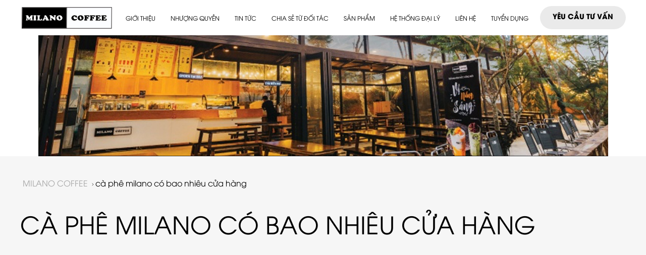

--- FILE ---
content_type: text/html; charset=UTF-8
request_url: https://milanocoffee.com.vn/tag/ca-phe-milano-co-bao-nhieu-cua-hang
body_size: 12117
content:
<!doctype html>
<html lang="vi" prefix="og: https://ogp.me/ns#">
<head>
	<meta charset="UTF-8">
	<meta name="viewport" content="width=device-width, initial-scale=1">
    <link rel="icon" href="https://milanocoffee.com.vn/wp-content/themes/main2022/img/favicon.ico" type="image/x-icon" />
    <link rel="shortcut icon" href="https://milanocoffee.com.vn/wp-content/themes/main2022/img/favicon.ico" type="image/x-icon" />
	<link rel="profile" href="https://gmpg.org/xfn/11">
	<link rel="stylesheet" type="text/css" href="https://milanocoffee.com.vn/wp-content/themes/main2022/css/style.min.css"/>
	<link rel="stylesheet" type="text/css" href="https://milanocoffee.com.vn/wp-content/themes/main2022/css/custom.css"/>
	<style>
        @font-face {
            font-family: "lxsmb";
            src: url("https://milanocoffee.com.vn/wp-content/themes/main2022/fonts/Lexend-SemiBold.woff2") format("woff2"),
            url("https://milanocoffee.com.vn/wp-content/themes/main2022/fonts/Lexend-SemiBold.woff") format("woff");
            font-weight: 600;
            font-style: normal;
            font-display: fallback;
        }

        @font-face {
            font-family: "lxr";
            src: url("https://milanocoffee.com.vn/wp-content/themes/main2022/fonts/Lexend-Regular.woff2") format("woff2"),
            url("https://milanocoffee.com.vn/wp-content/themes/main2022/fonts/Lexend-Regular.woff") format("woff");
            font-weight: normal;
            font-style: normal;
            font-display: fallback;
        }

        @font-face {
            font-family: "utma";
            src: url("https://milanocoffee.com.vn/wp-content/themes/main2022/fonts/UTMAvo.woff2") format("woff2"),
            url("https://milanocoffee.com.vn/wp-content/themes/main2022/fonts/UTMAvo.woff") format("woff");
            font-weight: normal;
            font-style: normal;
            font-display: fallback;
        }

        @font-face {
            font-family: "utmab";
            /* src: url("https://milanocoffee.com.vn/wp-content/themes/main2022/fonts/UTMAvoBold.woff2") format("woff2"),
            url("https://milanocoffee.com.vn/wp-content/themes/main2022/fonts/UTMAvoBold.woff") format("woff"); */
            src:url("https://milanocoffee.com.vn/wp-content/themes/main2022/fonts/UTMAvoBold.ttf") format("woff"),
            url("https://milanocoffee.com.vn/wp-content/themes/main2022/fonts/UTMAvoBold.ttf") format("opentype"),
            url("https://milanocoffee.com.vn/wp-content/themes/main2022/fonts/UTMAvoBold.ttf") format("truetype");
            font-weight: bold;
            font-style: normal;
            font-display: fallback;
        }

        @font-face {
            font-family: "lxm";
            src: url("https://milanocoffee.com.vn/wp-content/themes/main2022/fonts/Lexend-Medium.woff2") format("woff2"),
            url("https://milanocoffee.com.vn/wp-content/themes/main2022/fonts/Lexend-Medium.woff") format("woff");
            font-weight: 500;
            font-style: normal;
            font-display: fallback;
        }

        @font-face {
            font-family: "lxt";
            src: url("https://milanocoffee.com.vn/wp-content/themes/main2022/fonts/Lexend-Thin.woff2") format("woff2"),
            url("https://milanocoffee.com.vn/wp-content/themes/main2022/fonts/Lexend-Thin.woff") format("woff");
            font-weight: 100;
            font-style: normal;
            font-display: fallback;
        }

        @font-face {
            font-family: "Lexend";
            src: url("https://milanocoffee.com.vn/wp-content/themes/main2022/fonts/Lexend-Light.woff2") format("woff2"),
            url("https://milanocoffee.com.vn/wp-content/themes/main2022/fonts/Lexend-Light.woff") format("woff");
            font-weight: 300;
            font-style: normal;
            font-display: fallback;
        }

        @font-face {
            font-family: "lxl";
            src: url("https://milanocoffee.com.vn/wp-content/themes/main2022/fonts/UTMAvo-Italic.woff2") format("woff2"),
            url("https://milanocoffee.com.vn/wp-content/themes/main2022/fonts/UTMAvo-Italic.woff") format("woff");
            font-weight: normal;
            font-style: italic;
            font-display: fallback;
        }

        @font-face {
            font-family: "lxb";
            src: url("https://milanocoffee.com.vn/wp-content/themes/main2022/fonts/Lexend-Bold.woff2") format("woff2"),
            url("https://milanocoffee.com.vn/wp-content/themes/main2022/fonts/Lexend-Bold.woff") format("woff");
            font-weight: bold;
            font-style: normal;
            font-display: fallback;
        }

        @font-face {
            font-family: "lxeb";
            src: url("https://milanocoffee.com.vn/wp-content/themes/main2022/fonts/Lexend-ExtraBold.woff2") format("woff2"),
            url("https://milanocoffee.com.vn/wp-content/themes/main2022/fonts/Lexend-ExtraBold.woff") format("woff");
            font-weight: bold;
            font-style: normal;
            font-display: fallback;
        }

        @font-face {
            font-family: "utmabi";
            src: url("https://milanocoffee.com.vn/wp-content/themes/main2022/fonts/UTMAvo-BoldItalic.woff2") format("woff2"),
            url("https://milanocoffee.com.vn/wp-content/themes/main2022/fonts/UTMAvo-BoldItalic.woff") format("woff");
            font-weight: bold;
            font-style: italic;
            font-display: fallback;
        }

    </style>
    
<!-- Google Tag Manager -->
<script>(function(w,d,s,l,i){w[l]=w[l]||[];w[l].push({'gtm.start':
new Date().getTime(),event:'gtm.js'});var f=d.getElementsByTagName(s)[0],
j=d.createElement(s),dl=l!='dataLayer'?'&l='+l:'';j.async=true;j.src=
'https://www.googletagmanager.com/gtm.js?id='+i+dl;f.parentNode.insertBefore(j,f);
})(window,document,'script','dataLayer','GTM-KWQDXZ9D');</script>
<!-- End Google Tag Manager -->
<script async src="https://www.googletagmanager.com/gtag/js?id=G-6WLM9HWXV9"></script>
<script>
  window.dataLayer = window.dataLayer || [];
  function gtag(){dataLayer.push(arguments);}
  gtag('js', new Date());

  gtag('config', 'G-6WLM9HWXV9');
</script>
		        <style>
            .bd_toc_container {
                transition: ease-in-out .5s !important;
            }
            .bd_toc_container {
                border-top-left-radius:     4px;
                border-top-right-radius:    4px;
                border-bottom-right-radius: 4px;
                border-bottom-left-radius:  4px;
            }
            .bd_toc_container {
                box-shadow: 0px
                            4px
                            16px
                            0px
            rgba(0, 0, 0, 0.03);
            }
            .bd_toc_container.scroll-to-fixed-fixed {
                margin: 0 !important;
            }
            .bd_toc_wrapper .bd_toc_header .bd_toc_switcher_hide_show_icon .bd_toc_arrow {
                border-color: #2c2f32            }
            .bd_toc_wrapper .bd_toc_header:hover .bd_toc_switcher_hide_show_icon .bd_toc_arrow {
                border-color: #2c2f32            }
            .bd_toc_header {
                border-top-left-radius:     10px;
                border-top-right-radius:    10px;
                border-bottom-right-radius: 10px;
                border-bottom-left-radius:  10px;
            }
            .bd_toc_wrapper .bd_toc_wrapper_item .bd_toc_content .bd_toc_content_list ul li a {
                border-top-left-radius:     10px;
                border-top-right-radius:    10px;
                border-bottom-right-radius: 10px;
                border-bottom-left-radius:  10px;
            }
            .bd_toc_container .bd_toc_wrapper .bd_toc_content.list-type-disc ul li a:before {
                background-color: #2c2f32;
                top: calc( 0px + 7px );
                left: calc( 0px - 12px );
            }

        </style>
        	<style>img:is([sizes="auto" i], [sizes^="auto," i]) { contain-intrinsic-size: 3000px 1500px }</style>
	
<!-- Tối ưu hóa công cụ tìm kiếm bởi Rank Math - https://rankmath.com/ -->
<title>cà phê milano có bao nhiêu cửa hàng - MILANO Coffee - Khám phá sự hoàn hảo</title>
<meta name="robots" content="follow, noindex"/>
<meta property="og:locale" content="vi_VN" />
<meta property="og:type" content="article" />
<meta property="og:title" content="cà phê milano có bao nhiêu cửa hàng - MILANO Coffee - Khám phá sự hoàn hảo" />
<meta property="og:url" content="https://milanocoffee.com.vn/tag/ca-phe-milano-co-bao-nhieu-cua-hang" />
<meta property="og:site_name" content="MILANO Coffee - Khám phá sự hoàn hảo" />
<meta name="twitter:card" content="summary_large_image" />
<meta name="twitter:title" content="cà phê milano có bao nhiêu cửa hàng - MILANO Coffee - Khám phá sự hoàn hảo" />
<script type="application/ld+json" class="rank-math-schema">{"@context":"https://schema.org","@graph":[{"@type":"Person","@id":"https://milanocoffee.com.vn/#person","name":"MILANO Coffee - Kh\u00e1m ph\u00e1 s\u1ef1 ho\u00e0n h\u1ea3o","url":"https://milanocoffee.com.vn","image":{"@type":"ImageObject","@id":"https://milanocoffee.com.vn/#logo","url":"https://milanocoffee.com.vn/wp-content/uploads/2023/12/cropped-logo-nen-den-1-300x300.png","contentUrl":"https://milanocoffee.com.vn/wp-content/uploads/2023/12/cropped-logo-nen-den-1-300x300.png","caption":"MILANO Coffee - Kh\u00e1m ph\u00e1 s\u1ef1 ho\u00e0n h\u1ea3o","inLanguage":"vi"}},{"@type":"WebSite","@id":"https://milanocoffee.com.vn/#website","url":"https://milanocoffee.com.vn","name":"MILANO Coffee - Kh\u00e1m ph\u00e1 s\u1ef1 ho\u00e0n h\u1ea3o","publisher":{"@id":"https://milanocoffee.com.vn/#person"},"inLanguage":"vi"},{"@type":"CollectionPage","@id":"https://milanocoffee.com.vn/tag/ca-phe-milano-co-bao-nhieu-cua-hang#webpage","url":"https://milanocoffee.com.vn/tag/ca-phe-milano-co-bao-nhieu-cua-hang","name":"c\u00e0 ph\u00ea milano c\u00f3 bao nhi\u00eau c\u1eeda h\u00e0ng - MILANO Coffee - Kh\u00e1m ph\u00e1 s\u1ef1 ho\u00e0n h\u1ea3o","isPartOf":{"@id":"https://milanocoffee.com.vn/#website"},"inLanguage":"vi"}]}</script>
<!-- /Plugin SEO WordPress Rank Math -->

<style id='boomdevs-toc-style-inline-css'>
/*!********************************************************************************************************************************************************************************************************************************************************************!*\
  !*** css ./node_modules/css-loader/dist/cjs.js??ruleSet[1].rules[3].use[1]!./node_modules/postcss-loader/dist/cjs.js??ruleSet[1].rules[3].use[2]!./node_modules/sass-loader/dist/cjs.js??ruleSet[1].rules[3].use[3]!./includes/block-editor/assets/scss/edit.scss ***!
  \********************************************************************************************************************************************************************************************************************************************************************/
.is-root-container .is-selected.wp-block-boomdevs-toc:focus {
  outline: none;
}

.wp-block-boomdevs-toc .bd_toc_block_wrapper {
  background-color: #EFF7FF;
  border: 1px solid #D4ECFF;
  border-radius: 10px;
  padding: 15px;
  font-family: inherit;
  display: flex;
  align-items: center;
}
.wp-block-boomdevs-toc .bd_toc_block_wrapper img {
  width: 60px;
  margin-right: 20px;
}
.wp-block-boomdevs-toc .bd_toc_block_wrapper h2 {
  font-size: 20px !important;
  margin: 0;
}

/*# sourceMappingURL=index.css.map*/
</style>
<style id='classic-theme-styles-inline-css'>
/*! This file is auto-generated */
.wp-block-button__link{color:#fff;background-color:#32373c;border-radius:9999px;box-shadow:none;text-decoration:none;padding:calc(.667em + 2px) calc(1.333em + 2px);font-size:1.125em}.wp-block-file__button{background:#32373c;color:#fff;text-decoration:none}
</style>
<style id='global-styles-inline-css'>
:root{--wp--preset--aspect-ratio--square: 1;--wp--preset--aspect-ratio--4-3: 4/3;--wp--preset--aspect-ratio--3-4: 3/4;--wp--preset--aspect-ratio--3-2: 3/2;--wp--preset--aspect-ratio--2-3: 2/3;--wp--preset--aspect-ratio--16-9: 16/9;--wp--preset--aspect-ratio--9-16: 9/16;--wp--preset--color--black: #000000;--wp--preset--color--cyan-bluish-gray: #abb8c3;--wp--preset--color--white: #ffffff;--wp--preset--color--pale-pink: #f78da7;--wp--preset--color--vivid-red: #cf2e2e;--wp--preset--color--luminous-vivid-orange: #ff6900;--wp--preset--color--luminous-vivid-amber: #fcb900;--wp--preset--color--light-green-cyan: #7bdcb5;--wp--preset--color--vivid-green-cyan: #00d084;--wp--preset--color--pale-cyan-blue: #8ed1fc;--wp--preset--color--vivid-cyan-blue: #0693e3;--wp--preset--color--vivid-purple: #9b51e0;--wp--preset--gradient--vivid-cyan-blue-to-vivid-purple: linear-gradient(135deg,rgba(6,147,227,1) 0%,rgb(155,81,224) 100%);--wp--preset--gradient--light-green-cyan-to-vivid-green-cyan: linear-gradient(135deg,rgb(122,220,180) 0%,rgb(0,208,130) 100%);--wp--preset--gradient--luminous-vivid-amber-to-luminous-vivid-orange: linear-gradient(135deg,rgba(252,185,0,1) 0%,rgba(255,105,0,1) 100%);--wp--preset--gradient--luminous-vivid-orange-to-vivid-red: linear-gradient(135deg,rgba(255,105,0,1) 0%,rgb(207,46,46) 100%);--wp--preset--gradient--very-light-gray-to-cyan-bluish-gray: linear-gradient(135deg,rgb(238,238,238) 0%,rgb(169,184,195) 100%);--wp--preset--gradient--cool-to-warm-spectrum: linear-gradient(135deg,rgb(74,234,220) 0%,rgb(151,120,209) 20%,rgb(207,42,186) 40%,rgb(238,44,130) 60%,rgb(251,105,98) 80%,rgb(254,248,76) 100%);--wp--preset--gradient--blush-light-purple: linear-gradient(135deg,rgb(255,206,236) 0%,rgb(152,150,240) 100%);--wp--preset--gradient--blush-bordeaux: linear-gradient(135deg,rgb(254,205,165) 0%,rgb(254,45,45) 50%,rgb(107,0,62) 100%);--wp--preset--gradient--luminous-dusk: linear-gradient(135deg,rgb(255,203,112) 0%,rgb(199,81,192) 50%,rgb(65,88,208) 100%);--wp--preset--gradient--pale-ocean: linear-gradient(135deg,rgb(255,245,203) 0%,rgb(182,227,212) 50%,rgb(51,167,181) 100%);--wp--preset--gradient--electric-grass: linear-gradient(135deg,rgb(202,248,128) 0%,rgb(113,206,126) 100%);--wp--preset--gradient--midnight: linear-gradient(135deg,rgb(2,3,129) 0%,rgb(40,116,252) 100%);--wp--preset--font-size--small: 13px;--wp--preset--font-size--medium: 20px;--wp--preset--font-size--large: 36px;--wp--preset--font-size--x-large: 42px;--wp--preset--spacing--20: 0.44rem;--wp--preset--spacing--30: 0.67rem;--wp--preset--spacing--40: 1rem;--wp--preset--spacing--50: 1.5rem;--wp--preset--spacing--60: 2.25rem;--wp--preset--spacing--70: 3.38rem;--wp--preset--spacing--80: 5.06rem;--wp--preset--shadow--natural: 6px 6px 9px rgba(0, 0, 0, 0.2);--wp--preset--shadow--deep: 12px 12px 50px rgba(0, 0, 0, 0.4);--wp--preset--shadow--sharp: 6px 6px 0px rgba(0, 0, 0, 0.2);--wp--preset--shadow--outlined: 6px 6px 0px -3px rgba(255, 255, 255, 1), 6px 6px rgba(0, 0, 0, 1);--wp--preset--shadow--crisp: 6px 6px 0px rgba(0, 0, 0, 1);}:where(.is-layout-flex){gap: 0.5em;}:where(.is-layout-grid){gap: 0.5em;}body .is-layout-flex{display: flex;}.is-layout-flex{flex-wrap: wrap;align-items: center;}.is-layout-flex > :is(*, div){margin: 0;}body .is-layout-grid{display: grid;}.is-layout-grid > :is(*, div){margin: 0;}:where(.wp-block-columns.is-layout-flex){gap: 2em;}:where(.wp-block-columns.is-layout-grid){gap: 2em;}:where(.wp-block-post-template.is-layout-flex){gap: 1.25em;}:where(.wp-block-post-template.is-layout-grid){gap: 1.25em;}.has-black-color{color: var(--wp--preset--color--black) !important;}.has-cyan-bluish-gray-color{color: var(--wp--preset--color--cyan-bluish-gray) !important;}.has-white-color{color: var(--wp--preset--color--white) !important;}.has-pale-pink-color{color: var(--wp--preset--color--pale-pink) !important;}.has-vivid-red-color{color: var(--wp--preset--color--vivid-red) !important;}.has-luminous-vivid-orange-color{color: var(--wp--preset--color--luminous-vivid-orange) !important;}.has-luminous-vivid-amber-color{color: var(--wp--preset--color--luminous-vivid-amber) !important;}.has-light-green-cyan-color{color: var(--wp--preset--color--light-green-cyan) !important;}.has-vivid-green-cyan-color{color: var(--wp--preset--color--vivid-green-cyan) !important;}.has-pale-cyan-blue-color{color: var(--wp--preset--color--pale-cyan-blue) !important;}.has-vivid-cyan-blue-color{color: var(--wp--preset--color--vivid-cyan-blue) !important;}.has-vivid-purple-color{color: var(--wp--preset--color--vivid-purple) !important;}.has-black-background-color{background-color: var(--wp--preset--color--black) !important;}.has-cyan-bluish-gray-background-color{background-color: var(--wp--preset--color--cyan-bluish-gray) !important;}.has-white-background-color{background-color: var(--wp--preset--color--white) !important;}.has-pale-pink-background-color{background-color: var(--wp--preset--color--pale-pink) !important;}.has-vivid-red-background-color{background-color: var(--wp--preset--color--vivid-red) !important;}.has-luminous-vivid-orange-background-color{background-color: var(--wp--preset--color--luminous-vivid-orange) !important;}.has-luminous-vivid-amber-background-color{background-color: var(--wp--preset--color--luminous-vivid-amber) !important;}.has-light-green-cyan-background-color{background-color: var(--wp--preset--color--light-green-cyan) !important;}.has-vivid-green-cyan-background-color{background-color: var(--wp--preset--color--vivid-green-cyan) !important;}.has-pale-cyan-blue-background-color{background-color: var(--wp--preset--color--pale-cyan-blue) !important;}.has-vivid-cyan-blue-background-color{background-color: var(--wp--preset--color--vivid-cyan-blue) !important;}.has-vivid-purple-background-color{background-color: var(--wp--preset--color--vivid-purple) !important;}.has-black-border-color{border-color: var(--wp--preset--color--black) !important;}.has-cyan-bluish-gray-border-color{border-color: var(--wp--preset--color--cyan-bluish-gray) !important;}.has-white-border-color{border-color: var(--wp--preset--color--white) !important;}.has-pale-pink-border-color{border-color: var(--wp--preset--color--pale-pink) !important;}.has-vivid-red-border-color{border-color: var(--wp--preset--color--vivid-red) !important;}.has-luminous-vivid-orange-border-color{border-color: var(--wp--preset--color--luminous-vivid-orange) !important;}.has-luminous-vivid-amber-border-color{border-color: var(--wp--preset--color--luminous-vivid-amber) !important;}.has-light-green-cyan-border-color{border-color: var(--wp--preset--color--light-green-cyan) !important;}.has-vivid-green-cyan-border-color{border-color: var(--wp--preset--color--vivid-green-cyan) !important;}.has-pale-cyan-blue-border-color{border-color: var(--wp--preset--color--pale-cyan-blue) !important;}.has-vivid-cyan-blue-border-color{border-color: var(--wp--preset--color--vivid-cyan-blue) !important;}.has-vivid-purple-border-color{border-color: var(--wp--preset--color--vivid-purple) !important;}.has-vivid-cyan-blue-to-vivid-purple-gradient-background{background: var(--wp--preset--gradient--vivid-cyan-blue-to-vivid-purple) !important;}.has-light-green-cyan-to-vivid-green-cyan-gradient-background{background: var(--wp--preset--gradient--light-green-cyan-to-vivid-green-cyan) !important;}.has-luminous-vivid-amber-to-luminous-vivid-orange-gradient-background{background: var(--wp--preset--gradient--luminous-vivid-amber-to-luminous-vivid-orange) !important;}.has-luminous-vivid-orange-to-vivid-red-gradient-background{background: var(--wp--preset--gradient--luminous-vivid-orange-to-vivid-red) !important;}.has-very-light-gray-to-cyan-bluish-gray-gradient-background{background: var(--wp--preset--gradient--very-light-gray-to-cyan-bluish-gray) !important;}.has-cool-to-warm-spectrum-gradient-background{background: var(--wp--preset--gradient--cool-to-warm-spectrum) !important;}.has-blush-light-purple-gradient-background{background: var(--wp--preset--gradient--blush-light-purple) !important;}.has-blush-bordeaux-gradient-background{background: var(--wp--preset--gradient--blush-bordeaux) !important;}.has-luminous-dusk-gradient-background{background: var(--wp--preset--gradient--luminous-dusk) !important;}.has-pale-ocean-gradient-background{background: var(--wp--preset--gradient--pale-ocean) !important;}.has-electric-grass-gradient-background{background: var(--wp--preset--gradient--electric-grass) !important;}.has-midnight-gradient-background{background: var(--wp--preset--gradient--midnight) !important;}.has-small-font-size{font-size: var(--wp--preset--font-size--small) !important;}.has-medium-font-size{font-size: var(--wp--preset--font-size--medium) !important;}.has-large-font-size{font-size: var(--wp--preset--font-size--large) !important;}.has-x-large-font-size{font-size: var(--wp--preset--font-size--x-large) !important;}
:where(.wp-block-post-template.is-layout-flex){gap: 1.25em;}:where(.wp-block-post-template.is-layout-grid){gap: 1.25em;}
:where(.wp-block-columns.is-layout-flex){gap: 2em;}:where(.wp-block-columns.is-layout-grid){gap: 2em;}
:root :where(.wp-block-pullquote){font-size: 1.5em;line-height: 1.6;}
</style>
<link rel='stylesheet' id='contact-form-7-css' href='https://milanocoffee.com.vn/wp-content/plugins/contact-form-7/includes/css/styles.css?ver=6.1.2' media='all' />
<style id='contact-form-7-inline-css'>
.wpcf7 .wpcf7-recaptcha iframe {margin-bottom: 0;}.wpcf7 .wpcf7-recaptcha[data-align="center"] > div {margin: 0 auto;}.wpcf7 .wpcf7-recaptcha[data-align="right"] > div {margin: 0 0 0 auto;}
</style>
<link rel='stylesheet' id='wpcf7-redirect-script-frontend-css' href='https://milanocoffee.com.vn/wp-content/plugins/wpcf7-redirect/build/assets/frontend-script.css?ver=2c532d7e2be36f6af233' media='all' />
<link rel='stylesheet' id='boomdevs-toc-css' href='https://milanocoffee.com.vn/wp-content/plugins/top-table-of-contents/public/css/boomdevs-toc-public.css?ver=1.3.30' media='all' />
<script src="https://milanocoffee.com.vn/wp-includes/js/jquery/jquery.min.js?ver=3.7.1" id="jquery-core-js"></script>
<script src="https://milanocoffee.com.vn/wp-includes/js/jquery/jquery-migrate.min.js?ver=3.4.1" id="jquery-migrate-js"></script>
<meta name="developer" content="KDC"/><style>.wpcf7 .wpcf7-form .ajax-loader{background-image: url(https://milanocoffee.com.vn/wp-content/plugins/contact-form-7/images/ajax-loader.gif);visibility:hidden;display:inline-block;width:24px;height:24px;border:none;padding:0;margin:0 0 0 4px;vertical-align:middle; background-size:24px; margin-right:5px;}.wpcf7 .wpcf7-form.submitting .ajax-loader{visibility:visible}</style><meta name="generator" content="Elementor 3.34.2; features: e_font_icon_svg, additional_custom_breakpoints; settings: css_print_method-external, google_font-enabled, font_display-swap">
			<style>
				.e-con.e-parent:nth-of-type(n+4):not(.e-lazyloaded):not(.e-no-lazyload),
				.e-con.e-parent:nth-of-type(n+4):not(.e-lazyloaded):not(.e-no-lazyload) * {
					background-image: none !important;
				}
				@media screen and (max-height: 1024px) {
					.e-con.e-parent:nth-of-type(n+3):not(.e-lazyloaded):not(.e-no-lazyload),
					.e-con.e-parent:nth-of-type(n+3):not(.e-lazyloaded):not(.e-no-lazyload) * {
						background-image: none !important;
					}
				}
				@media screen and (max-height: 640px) {
					.e-con.e-parent:nth-of-type(n+2):not(.e-lazyloaded):not(.e-no-lazyload),
					.e-con.e-parent:nth-of-type(n+2):not(.e-lazyloaded):not(.e-no-lazyload) * {
						background-image: none !important;
					}
				}
			</style>
			<meta name="redi-version" content="1.2.7" /><style type="text/css">.bd_toc_container{width:50%!important;}.bd_toc_wrapper{padding-top:12px!important;padding-right:12px!important;padding-bottom:12px!important;padding-left:12px!important;}.bd_toc_container{margin-top:0px!important;margin-bottom:30px!important;}.bd_toc_container{background-color:#f9f9f9!important;}.bd_toc_container{border-top-width:1px!important;border-right-width:1px!important;border-bottom-width:1px!important;border-left-width:1px!important;border-color:#aaaaaa!important;border-style:solid!important;}.bd_toc_header_title{font-family:"Arial"!important;font-weight:normal!important;font-size:18px!important;}.bd_toc_wrapper .bd_toc_header .bd_toc_header_title{color:#2c2f32!important;}.bd_toc_wrapper .bd_toc_header:hover .bd_toc_header_title{color:#2c2f32!important;}.bd_toc_header{padding-top:0px!important;padding-right:2px!important;padding-bottom:0px!important;padding-left:0px!important;}.bd_toc_header.active{margin-top:0px!important;margin-right:0px!important;margin-bottom:0px!important;margin-left:0px!important;}.bd_toc_content_list .bd_toc_content_list_item ul > li > a{font-size:14px!important;}.bd_toc_wrapper .bd_toc_wrapper_item .bd_toc_content .bd_toc_content_list_item ul li a{padding-top:0px!important;padding-right:0px!important;padding-bottom:0px!important;padding-left:0px!important;}.bd_toc_wrapper .bd_toc_wrapper_item .bd_toc_content .bd_toc_content_list_item ul li a{margin-top:0px!important;margin-right:0px!important;margin-bottom:0px!important;margin-left:0px!important;}.bd_toc_wrapper .bd_toc_wrapper_item .bd_toc_content .bd_toc_content_list ul li a{border-top-width:0px;border-right-width:0px;border-bottom-width:0px;border-left-width:0px;border-color:#ffffff;border-style:solid;}.bd_toc_wrapper .bd_toc_wrapper_item .bd_toc_content .bd_toc_content_list ul li.current > a{border-top-width:0px;border-right-width:0px;border-bottom-width:0px;border-left-width:0px;border-color:#ffffff;border-style:solid;}.bd_toc_content{background-color:#f9f9f9!important;}.bd_toc_wrapper .bd_toc_wrapper_item .bd_toc_content .bd_toc_content_list ul li a{background-color:#f9f9f9!important;}.bd_toc_wrapper .bd_toc_wrapper_item .bd_toc_content .bd_toc_content_list ul li.current > a{background-color:#f7f7f700!important;}.bd_toc_wrapper .bd_toc_wrapper_item .bd_toc_content .bd_toc_content_list ul li a, .bd_toc_container .bd_toc_wrapper .bd_toc_content_list_item ul li .collaps-button .toggle-icon{color:#2c2f32;}.bd_toc_wrapper .bd_toc_wrapper_item .bd_toc_content .bd_toc_content_list ul li a:hover, .bd_toc_container .bd_toc_wrapper .bd_toc_content_list_item ul li .collaps-button .toggle-icon:hover{color:#2c2f32;}.bd_toc_wrapper .bd_toc_wrapper_item .bd_toc_content .bd_toc_content_list ul li.current > a,.bd_toc_container .bd_toc_wrapper .bd_toc_content_list_item ul li.current>.collaps-button .toggle-icon{color:#2c2f32;}</style>		<style id="wp-custom-css">
			.page-id-82811 .pricing-wrapper.--pagecustom .pricing-item.active:first-child .pricing-item__header {
    background: #000;
padding: 25px 0;
}
.page-id-82811 .pricing-wrapper.--pagecustom .pricing-item.active:first-child .pricing-item__header .main-title {
    color: #fbae17 !important;
}
.page-id-82811 .pricing-wrapper.--pagecustom .pricing-item.active:first-child .pricing-item__content{background: none !important}

.page-id-82811 .pricing-wrapper.--pagecustom .pricing-item.active:first-child .btn-main{
background-color: var(--background-btn);
    border: 1px solid var(--border-item-cl);}
/* Reset G1 – NÂNG CAO (ô thứ 2) về như G1 – TIÊU CHUẨN */
.page-id-82811 .pricing-wrapper.--pagecustom .pricing-item:nth-child(2) .pricing-item__header {
  background: #000 !important; /* nền đen chuẩn */
  color: #fbae17 !important;   /* màu chữ vàng */
  padding: 25px 0 !important;
}

/* Chữ tiêu đề bên trong */
.page-id-82811 .pricing-wrapper.--pagecustom .pricing-item:nth-child(2) .pricing-item__header .main-title {
  color: #fbae17 !important;
}

/* Reset phần nội dung bên dưới */
.page-id-82811 .pricing-wrapper.--pagecustom .pricing-item:nth-child(2) .pricing-item__content {
  background: none !important;
  color: #000 !important;
}

/* Reset nút “Liên hệ tư vấn” */
.btn-main {
    background-color: #eaeaea !important; /* Nền mặc định */
    color: #000 !important;               /* Chữ mặc định */
    border-radius: 50px;
    padding: 10px 25px;
    font-weight: bold;
    display: inline-block;
    text-align: center;
    transition: all 0.3s ease;
    border: none;
}

.btn-main:hover {
    background-color: #000 !important;   /* Nền đen khi hover */
    color: #ffc107 !important;           /* Chữ vàng khi hover */
}
@media screen {
    .menu-section {
        height: 55rem;
        display: none;
    }
}
.main-title.--center {
    text-align: center;
    display: none;
}
@font-face {
  font-family: 'UTMA';
  src: url('/wp-content/themes/main2022/fonts/UTMAvo.woff') format('woff');
  font-weight: normal;
  font-style: normal;
}
body,
.elementor,
.elementor * {
  font-family: 'UTMA', sans-serif !important;
}
		</style>
			<!-- Google tag (gtag.js) -->
	</head>

	<body data-rsssl=1 class="archive tag tag-ca-phe-milano-co-bao-nhieu-cua-hang tag-439 wp-custom-logo news-detail-page news-page tag-page elementor-default elementor-kit-84034"> 
		<!-- Google Tag Manager (noscript) -->
			
<!-- Google Tag Manager (noscript) -->
<noscript><iframe src="https://www.googletagmanager.com/ns.html?id=GTM-KWQDXZ9D"
height="0" width="0" style="display:none;visibility:hidden"></iframe></noscript>
<!-- End Google Tag Manager (noscript) -->
<header class="header">
    <div class="container">
        <div class="inner">
            <div class="logo">
                <a href="/">
                    <img class="--black-bd" src="https://milanocoffee.com.vn/wp-content/themes/main2022/img/milano-logo.svg" alt="Milano Logo"/>
                    <img class="--white-bd" src="https://milanocoffee.com.vn/wp-content/themes/main2022/img/milano-logo-white-border.svg" alt="Milano Logo"/>
                </a>
            </div>
            <ul id="menu-main-menu-vietnamese" class="menu lg-only"><li id="menu-item-80513" class="menu-item menu-item-type-post_type menu-item-object-page menu-item-has-children menu__item menu-item-80513 menu__item"><a href="https://milanocoffee.com.vn/ve-chung-toi" class="menu__link">Giới thiệu<span class="expand-icon"></span></a>
<ul class="sub-menu clearfix">
	<li id="menu-item-80514" class="menu-item menu-item-type-post_type menu-item-object-page menu__item menu-item-80514 menu__item"><a href="https://milanocoffee.com.vn/du-an-tieu-bieu" class="menu__link">Dự án tiêu biểu</a></li>
	<li id="menu-item-80515" class="menu-item menu-item-type-post_type menu-item-object-page menu__item menu-item-80515 menu__item"><a href="https://milanocoffee.com.vn/kenh-phan-phoi" class="menu__link">Kênh phân phối</a></li>
</ul>
</li>
<li id="menu-item-80532" class="menu-item menu-item-type-post_type menu-item-object-page menu-item-has-children menu__item menu-item-80532 menu__item"><a href="https://milanocoffee.com.vn/thong-tin-nhuong-quyen" class="menu__link">Nhượng quyền<span class="expand-icon"></span></a>
<ul class="sub-menu clearfix">
	<li id="menu-item-82819" class="menu-item menu-item-type-post_type menu-item-object-page menu__item menu-item-82819 menu__item"><a href="https://milanocoffee.com.vn/mo-hinh-lean-1" class="menu__link">MÔ HÌNH LEAN</a></li>
	<li id="menu-item-80530" class="menu-item menu-item-type-post_type menu-item-object-page menu__item menu-item-80530 menu__item"><a href="https://milanocoffee.com.vn/mo-hinh-kiosk" class="menu__link">MÔ HÌNH KIOSK</a></li>
	<li id="menu-item-80533" class="menu-item menu-item-type-post_type menu-item-object-page menu__item menu-item-80533 menu__item"><a href="https://milanocoffee.com.vn/mo-hinh-g1" class="menu__link">MÔ HÌNH G1 TIÊU CHUẨN</a></li>
	<li id="menu-item-80575" class="menu-item menu-item-type-post_type menu-item-object-page menu__item menu-item-80575 menu__item"><a href="https://milanocoffee.com.vn/mo-hinh-g1-nang-cao" class="menu__link">MÔ HÌNH G1 NÂNG CAO</a></li>
</ul>
</li>
<li id="menu-item-80535" class="menu-item menu-item-type-taxonomy menu-item-object-category menu-item-has-children menu__item menu-item-80535 menu__item"><a href="https://milanocoffee.com.vn/tin-tuc" class="menu__link">Tin tức<span class="expand-icon"></span></a>
<ul class="sub-menu clearfix">
	<li id="menu-item-80536" class="menu-item menu-item-type-taxonomy menu-item-object-category menu__item menu-item-80536 menu__item"><a href="https://milanocoffee.com.vn/tin-tuc/tin-milano-coffee" class="menu__link">Tin Milano Coffee</a></li>
	<li id="menu-item-80537" class="menu-item menu-item-type-taxonomy menu-item-object-category menu__item menu-item-80537 menu__item"><a href="https://milanocoffee.com.vn/tin-tuc/thi-truong-ca-phe" class="menu__link">Thị trường cà phê</a></li>
	<li id="menu-item-80538" class="menu-item menu-item-type-taxonomy menu-item-object-category menu__item menu-item-80538 menu__item"><a href="https://milanocoffee.com.vn/tin-ve-ca-phe" class="menu__link">Tin về cà phê</a></li>
	<li id="menu-item-80710" class="menu-item menu-item-type-taxonomy menu-item-object-category menu__item menu-item-80710 menu__item"><a href="https://milanocoffee.com.vn/tin-tuc/kien-thuc-kinh-doanh" class="menu__link">Kiến thức kinh doanh</a></li>
	<li id="menu-item-82299" class="menu-item menu-item-type-taxonomy menu-item-object-category menu__item menu-item-82299 menu__item"><a href="https://milanocoffee.com.vn/tin-tuc/goc-bao-chi-vi" class="menu__link">Góc báo chí</a></li>
</ul>
</li>
<li id="menu-item-82493" class="menu-item menu-item-type-taxonomy menu-item-object-category menu__item menu-item-82493 menu__item"><a href="https://milanocoffee.com.vn/chia-se-tu-doi-tac" class="menu__link">Chia sẻ từ Đối tác</a></li>
<li id="menu-item-80516" class="menu-item menu-item-type-post_type menu-item-object-page menu-item-has-children menu__item menu-item-80516 menu__item"><a href="https://milanocoffee.com.vn/san-pham" class="menu__link">Sản phẩm<span class="expand-icon"></span></a>
<ul class="sub-menu clearfix">
	<li id="menu-item-84272" class="menu-item menu-item-type-post_type menu-item-object-page menu__item menu-item-84272 menu__item"><a href="https://milanocoffee.com.vn/ca-phe-bot-milano-coffee" class="menu__link">Cà Phê Bột</a></li>
	<li id="menu-item-85485" class="menu-item menu-item-type-post_type menu-item-object-page menu__item menu-item-85485 menu__item"><a href="https://milanocoffee.com.vn/san-pham/ca-phe-hat-milano" class="menu__link">Cà phê hạt</a></li>
	<li id="menu-item-85697" class="menu-item menu-item-type-post_type menu-item-object-page menu__item menu-item-85697 menu__item"><a href="https://milanocoffee.com.vn/ca-phe-phin-giay-milano" class="menu__link">Cà phê phin giấy</a></li>
	<li id="menu-item-80519" class="menu-item menu-item-type-post_type menu-item-object-page menu__item menu-item-80519 menu__item"><a href="https://milanocoffee.com.vn/cac-mon-thuc-uong" class="menu__link">Các món thức uống</a></li>
</ul>
</li>
<li id="menu-item-82557" class="menu-item menu-item-type-custom menu-item-object-custom menu__item menu-item-82557 menu__item"><a href="https://daily.milanocoffee.com.vn/" class="menu__link">HỆ THỐNG ĐẠI LÝ</a></li>
<li id="menu-item-80520" class="menu-item menu-item-type-post_type menu-item-object-page menu__item menu-item-80520 menu__item"><a href="https://milanocoffee.com.vn/lien-he" class="menu__link">Liên hệ</a></li>
<li id="menu-item-80540" class="menu-item menu-item-type-custom menu-item-object-custom menu__item menu-item-80540 menu__item"><a href="https://milanocoffeepremium.talent.vn/" class="menu__link">Tuyển dụng</a></li>
</ul>            <!-- <ul class="menu lg-only">
                <li class="menu__item">
                    <a class="menu__link "
                       href="{{slug_url('pages',2)}}">Giới Thiệu</a>
                    <ul class="sub-menu">
                        <li class="menu__item">
                            <a href="{{slug_url('pages',5)}}" class="menu__link">Dự án tiêu biểu</a>
                        </li>
                        <li class="menu__item">
                            <a href="{{slug_url('pages',6)}}" class="menu__link">Kênh phân phối</a>
                        </li>
                    </ul>
                </li>
                <li class="menu__item">
                    <a class="menu__link "
                       href="{{slug_url('pages',7)}}">Nhượng quyền</a>
                    <ul class="sub-menu">
                        <li class="menu__item">
                            <a href="{{slug_url('pages',15)}}" class="menu__link">Mô
                                hình G1</a>
                        </li>
                        <li class="menu__item">
                            <a href="{{slug_url('pages',16)}}" class="menu__link">Mô
                                hình G2</a>
                        </li>
                        <li class="menu__item">
                            <a href="{{slug_url('pages',17)}}" class="menu__link">Mô
                                hình Kiosk</a>
                        </li>
                        <li class="menu__item">
                            <a href="{{slug_url('pages',18)}}"
                               class="menu__link">Mô hình Container</a>
                        </li>
                    </ul>
                </li>
                <li class="menu__item">
                    <a class="menu__link {{request()->routeIs('web.pages.news') ? 'active' : ''}}"
                       href="{{route('web.pages.news')}}">Tin tức</a>
                    <ul class="sub-menu">
                        @foreach($sub_menu_tin_tuc as $item)
                            <li class="menu__item">
                                <a href="{{route('web.pages.news',['slug' => $item->slug])}}"
                                   class="menu__link">{{$item->name}}</a>
                            </li>
                        @endforeach
                    </ul>
                </li>
                <li class="menu__item">
                    <a class="menu__link" target="_blank" href="https://daily.milanocoffee.com.vn/">Hệ thống đại lý</a>
                    <ul class="sub-menu">
                        <li class="menu__item">
                            <a target="_blank" href="https://daily.milanocoffee.com.vn/location/tp-ho-chi-minh/" class="menu__link">TP Hồ Chí Minh</a>
                        </li>
                        <li class="menu__item">
                            <a target="_blank" href="https://daily.milanocoffee.com.vn/" class="menu__link">Khu vực miền Bắc</a>
                        </li>
                        <li class="menu__item">
                            <a target="_blank" href="https://daily.milanocoffee.com.vn/" class="menu__link">Khu vực miền Trung</a>
                        </li>
                        <li class="menu__item">
                            <a target="_blank" href="https://daily.milanocoffee.com.vn/" class="menu__link">Khu vực miền Nam</a>
                        </li>
                    </ul>
                </li>
                <li class="menu__item">
                    <a class="menu__link " href="{{slug_url('pages',11)}}">Sản phẩm</a>
                    <ul class="sub-menu">
                        <li class="menu__item">
                            <a href="{{slug_url('pages',14)}}" class="menu__link">Cà phê phin giấy</a>
                        </li>
                        <li class="menu__item">
                            <a href="{{slug_url('pages',13)}}" class="menu__link">Cà phê sữa mới</a>
                        </li>
                        <li class="menu__item">
                            <a href="{{slug_url('pages',12)}}" class="menu__link">Các món thức uống</a>
                        </li>
                    </ul>
                </li>
                <li class="menu__item">
                    <a class="menu__link " href="{{slug_url('pages',10)}}">Liên hệ</a>
                </li>
                <li class="menu__item">
                    <a class="menu__link" target="_blank" href="https://milanocoffeepremium.talent.vn/">Tuyển dụng</a>
                </li>
            </ul> -->
            <div class="btn-wrap">
                <a href="#" class="btn-main --bd --btn-request">Yêu cầu tư vấn</a>
                <button class="btn-hamburger not-active">
                    <span></span>
                    <span></span>
                    <span></span>
                </button>
            </div>
        </div>
    </div>
</header>
<nav class="nav">

     <ul class="menu">
        <li class="menu__item">
            <a class="menu__link" href="{{slug_url('pages',2)}}">Giới Thiệu
                <span class="expand-icon"></span>
            </a>
            <ul class="sub-menu">
                <li class="menu__item">
                    <a href="{{slug_url('pages',5)}}" class="menu__link">Dự án tiêu biểu</a>
                </li>
                <li class="menu__item">
                    <a href="{{slug_url('pages',6)}}" class="menu__link">Kênh phân phối</a>
                </li>
            </ul>
        </li>
        <li class="menu__item">
            <a class="menu__link" href="{{slug_url('pages',7)}}">Nhượng quyền <span class="expand-icon"></span></a>
            <ul class="sub-menu">
                <li class="menu__item">
                    <a href="{{slug_url('pages',15)}}" class="menu__link">Mô hình G1</a>
                </li>
                <li class="menu__item">
                    <a href="{{slug_url('pages',16)}}" class="menu__link">Mô hình G2</a>
                </li>
                <li class="menu__item">
                    <a href="{{slug_url('pages',17)}}" class="menu__link">Mô hình Kiosk</a>
                </li>
                <li class="menu__item">
                    <a href="{{slug_url('pages',18)}}" class="menu__link">Mô hình Container</a>
                </li>
            </ul>
        </li>
        <li class="menu__item">
            <a class="menu__link" href="https://milanocoffee.com.vn/tin-tuc">Tin tức <span class="expand-icon"></span></a>
            <ul class="sub-menu">
                @foreach($sub_menu_tin_tuc as $item)
                    <li class="menu__item">
                        <a href="{{route('web.pages.news',['slug' => $item->slug])}}"
                           class="menu__link">{{$item->name}}</a>
                    </li>
                @endforeach
            </ul>
        </li>
        <li class="menu__item">
            <a class="menu__link" href="https://daily.milanocoffee.com.vn/">Hệ thống đại lý <span class="expand-icon"></span></a>
            <ul class="sub-menu">
                <li class="menu__item">
                    <a target="_blank" href="https://daily.milanocoffee.com.vn/location/tp-ho-chi-minh" class="menu__link">TP Hồ Chí Minh</a>
                </li>
                <li class="menu__item">
                    <a target="_blank" href="https://daily.milanocoffee.com.vn/" class="menu__link">Khu vực miền Bắc</a>
                </li>
                <li class="menu__item">
                    <a target="_blank" href="https://daily.milanocoffee.com.vn/" class="menu__link">Khu vực miền Trung</a>
                </li>
                <li class="menu__item">
                    <a target="_blank" href="https://daily.milanocoffee.com.vn/" class="menu__link">Khu vực miền Nam</a>
                </li>
            </ul>
        </li>
        <li class="menu__item">
            <a class="menu__link" href="{{slug_url('pages',11)}}">Sản phẩm <span class="expand-icon"></span></a>
            <ul class="sub-menu">
                <li class="menu__item">
                    <a href="{{slug_url('pages',14)}}" class="menu__link">Cà phê phin giấy</a>
                </li>
                <li class="menu__item">
                    <a href="{{slug_url('pages',13)}}" class="menu__link">Cà phê sữa mới</a>
                </li>
                <li class="menu__item">
                    <a href="{{slug_url('pages',12)}}" class="menu__link">Các món thức uống</a>
                </li>
            </ul>
        </li>
        <li class="menu__item">
            <a class="menu__link" href="{{slug_url('pages',10)}}">Liên hệ</a>
        </li>
        <li class="menu__item">
            <a class="menu__link" target="_blank" href="https://milanocoffeepremium.talent.vn/">Tuyển dụng</a>
        </li>
    </ul> 
</nav>


    <main class="mainwrapper">
        <section class="hero-banner" style="background-image: url('https://milanocoffee.com.vn/wp-content/themes/main2022/img/news-home-banner.jpg');"></section>
        <section class="headline-section">
            <img class="coffee-tree" src="https://milanocoffee.com.vn/wp-content/themes/main2022/img/milano-cafe-tree.png" alt="cà phê milano có bao nhiêu cửa hàng">
            <div class="container">
            <ul class="breadcrumbs">
    <!-- Breadcrumb NavXT 7.4.1 -->
<li class="breadcrumbs-item"><a property="item" typeof="WebPage" title="Go to MILANO COFFEE." href="https://milanocoffee.com.vn" class="home" ><span property="name">MILANO COFFEE</span></a><meta property="position" content="1"></li><span property="itemListElement" typeof="ListItem"><span property="name" class="archive taxonomy post_tag current-item">cà phê milano có bao nhiêu cửa hàng</span><meta property="url" content="https://milanocoffee.com.vn/tag/ca-phe-milano-co-bao-nhieu-cua-hang"><meta property="position" content="2"></span></ul>                <h1 class="title-text --main">cà phê milano có bao nhiêu cửa hàng</h1>
            </div>
        </section>
        <section class="news-section">
            <div class="container">
                <div class="row row-tags">
                    <div class="news-list-vertical">
                                            </div>
                    <!-- @include('website::web.elements.tin-chuyen-nhuong') -->
                </div>
                <div class="pagination --center">
                                    </div>
            </div>
        </section>
    </main>

	<footer class="footer background-overlay" style="background-image: url('https://milanocoffee.com.vn/wp-content/themes/main2022/img/footer-background.png')">
		<div class="container">
			<div class="row">
				<div class="col-5 footer-column">
					<div class="logo">
						<a href="/"><img class="--black-bd" src="https://milanocoffee.com.vn/wp-content/themes/main2022/img/milano-logo.svg" alt="Milano Logo"></a>
					</div>
					<div class="company-info">
						<h6 class="footer-headline info-item --upper">
							Công ty cổ phần cà phê Milano Việt Nam
						</h6>
						<div class="info-item">
							<p class="footer-headline">Email</p>
							
							<p>
								<a href="mailto:info@milanocoffee.com.vn">info@milanocoffee.com.vn</a>
							</p>
						
						</div>
						<div class="info-item">
							<p class="footer-headline --upper">VĂN PHÒNG TP HỒ CHÍ MINH</p>
							<p>590/2 Phan Văn Trị, Phường Hạnh Thông, TP.HCM.</p>
						</div>
						<div class="info-item">
							<p class="footer-headline --upper">VĂN PHÒNG TP ĐÀ NẴNG</p>
							<p>58 Đường Nguyễn Văn Linh, Hải Châu, Đà Nẵng</p>
						</div>
						<div class="copyright lg-only">
							<p>© 2021 - Milano Coffee Vietnam</p>
						</div>
					</div>
				</div>
				<div class="col-3 footer-column">
					<h6 class="footer-headline --upper">Kênh mua sắm trực tuyến</h6>
					<div class="icons shopping-icons">
						<a href="https://vt.tiktok.com/ZMBmtnqaR/?page=TikTokShop" class="icon" target="_blank">
							<img src="https://milanocoffee.com.vn/wp-content/themes/main2022/img/icon-tiktokshop250.png" alt="Milano coffee on TikTok"/>
						</a>
						<a href="https://shopee.vn/milanocoffeevn_official" class="icon" target="_blank">
							<img src="https://milanocoffee.com.vn/wp-content/themes/main2022/img/icon-shopee.png" alt="Milano coffee on Shopee"/>
						</a>
						<a href="https://www.lazada.vn/shop/milano-coffee-official" class="icon" target="_blank">
							<img src="https://milanocoffee.com.vn/wp-content/themes/main2022/img/icon-lazada.png" alt="Milano coffee on Lazada"/>
						</a>
					</div>
					<ul id="menu-footer-menu-vietnamese" class="site-map"><li id="menu-item-80262" class="menu-item menu-item-type-post_type menu-item-object-page menu-item-80262 site-map__item"><a href="https://milanocoffee.com.vn/ve-chung-toi">Giới thiệu</a></li>
<li id="menu-item-80263" class="menu-item menu-item-type-post_type menu-item-object-page menu-item-80263 site-map__item"><a href="https://milanocoffee.com.vn/dieu-khoan-su-dung">Điều khoản Sử dụng</a></li>
<li id="menu-item-80264" class="menu-item menu-item-type-post_type menu-item-object-page menu-item-80264 site-map__item"><a href="https://milanocoffee.com.vn/lien-he">Liên hệ</a></li>
</ul>					<h6 class="footer-headline --upper">Tải ứng dụng Milano Coffee</h6>
					<div class="icons download-icons">
						<a href="https://apps.apple.com/us/app/apple-store/id375380948" class="icon" target="_blank">
							<img src="https://milanocoffee.com.vn/wp-content/themes/main2022/img/icon-download-apple.png" alt="Download Milano Application for iOS"/>
							<img src="https://milanocoffee.com.vn/wp-content/themes/main2022/img/qr-appstore.jpg" alt="Download Milano Application for iOS"/>
						</a>
						<a href="https://play.google.com/store" class="icon" target="_blank">
							<img src="https://milanocoffee.com.vn/wp-content/themes/main2022/img/icon-download-android.png"
								alt="Download Milano Application for Android"/>
							<img src="https://milanocoffee.com.vn/wp-content/themes/main2022/img/qr-chplay (1).jpg"
								alt="Download Milano Application for Android"/>
						</a>
					</div>
				</div>
				<div class="col-4 footer-column">
					<div class="switchboard">
						<h6 class="footer-headline --upper">Tổng đài</h6>
						<a href="tel:" class="switchboard-tel">1900 636873</a>
					</div>
					<div class="branches lg-only">
						<div class="branch">
							<p class="footer-headline">Nhánh số 1</p>
							<p>Tư vấn nhượng quyền và Dịch vụ Khách hàng</p>
						</div>
						<div class="branch">
							<p class="footer-headline">Nhánh số 2</p>
							<p>Khiếu nại giả mạo thương hiệu</p>
						</div>
						<!--
						<div class="branch">
							<p class="footer-headline">Nhánh số 3</p>
							<p>Dịch vụ khách hàng</p>
						</div>
						<div class="branch">
							<p class="footer-headline">Nhánh số 4</p>
							<p>Bộ phận kế toán</p>
						</div>
						-->
					</div>
					<div class="icons social-icons">
						<a href="https://www.facebook.com/milanocoffee.Ltd" target="_blank" class="icon">
							<img src="https://milanocoffee.com.vn/wp-content/themes/main2022/img/icon-facebook.svg" class="svg" alt="Milano on Facebook"/>
						</a>
						<a href="https://www.instagram.com/caphe_milano/" target="_blank" class="icon">
							<img src="https://milanocoffee.com.vn/wp-content/themes/main2022/img/icon-instagram.svg" class="svg" alt="Milano on Instagram"/>
						</a>
						<a href="https://www.youtube.com/c%C3%A0ph%C3%AAMILANO" target="_blank" class="icon">
							<img src="https://milanocoffee.com.vn/wp-content/themes/main2022/img/icon-youtube.svg" class="svg" alt="Milano on Youtube"/>
						</a>
						<a href="https://m.me/milanocoffee.Ltd/" target="_blank" class="icon">
							<img src="https://milanocoffee.com.vn/wp-content/themes/main2022/img/icon-message.svg" class="svg" alt="Milano coffee"/>
						</a>
					</div>
					 <img src="https://milanocoffee.com.vn/wp-content/themes/main2022/img/20150827110756-dadangky.webp" class="svg icon-bct" alt="Milano coffee"/>
				<div class="container copyright mb-only">
					<p>© 2021 - Milano Coffee Vietnam</p>
				</div>
			</div>
			<button class="back-to-top">
				<div class="img">
					<img src="https://milanocoffee.com.vn/wp-content/themes/main2022/img/slider-arrow.svg" class="svg" alt="Milano coffee"/>
				</div>
			</button>
		</div>
	</footer>
		<div class="request-popup">
        <div class="container">
            <div class="request-header">
                <button class="cancel-btn">
                    <img src="https://milanocoffee.com.vn/wp-content/themes/main2022/img/icon-cancel.svg" class="svg" alt="Milano coffee"/>
                </button>
            </div>
            <div class="request-wrapper">
                <div class="request-img lg-only col-5">
                    <img src="https://milanocoffee.com.vn/wp-content/uploads/2022/07/lien-he-hop-tac.jpeg" alt="Liên hệ hợp tác"/>
                    <!-- <div class="description">
                        <span>Mô hình G1</span>
                        <span>2021</span>
                    </div> -->
                </div>
                <div class="request-content col-6">
										
<div class="wpcf7 no-js" id="wpcf7-f11229-o1" lang="en-US" dir="ltr" data-wpcf7-id="11229">
<div class="screen-reader-response"><p role="status" aria-live="polite" aria-atomic="true"></p> <ul></ul></div>
<form action="/tag/ca-phe-milano-co-bao-nhieu-cua-hang#wpcf7-f11229-o1" method="post" class="wpcf7-form init" aria-label="Contact form" novalidate="novalidate" data-status="init">
<fieldset class="hidden-fields-container"><input type="hidden" name="_wpcf7" value="11229" /><input type="hidden" name="_wpcf7_version" value="6.1.2" /><input type="hidden" name="_wpcf7_locale" value="en_US" /><input type="hidden" name="_wpcf7_unit_tag" value="wpcf7-f11229-o1" /><input type="hidden" name="_wpcf7_container_post" value="0" /><input type="hidden" name="_wpcf7_posted_data_hash" value="" /><input type="hidden" name="_wpcf7_recaptcha_response" value="" />
</fieldset>
<h2 class="main-title --main-cl --center">
    Liên hệ tư vấn <br/>
    hợp tác kinh doanh
</h2>
<p>MILANO COFFEE cam kết bảo mật 100% thông tin của Anh/ Chị</p>
<div class="step-1" id="step-1">
<div class="contact-form">
        <div class="form-group">
            <input size="40" maxlength="400" class="wpcf7-form-control wpcf7-text wpcf7-validates-as-required" aria-required="true" aria-invalid="false" placeholder="Họ và tên (*)" value="" type="text" name="your_name" />
            <input size="40" maxlength="400" class="wpcf7-form-control wpcf7-tel wpcf7-validates-as-required wpcf7-text wpcf7-validates-as-tel" aria-required="true" aria-invalid="false" placeholder="Số điện thoại (*)" value="" type="tel" name="number" />
            <input size="40" maxlength="400" class="wpcf7-form-control wpcf7-email wpcf7-text wpcf7-validates-as-email" aria-invalid="false" placeholder="Email" value="" type="email" name="email" />
            <input size="40" maxlength="400" class="wpcf7-form-control wpcf7-text" aria-invalid="false" placeholder="Khu vực kinh doanh" value="" type="text" name="address" />
        </div>
        <div class="modal">
            <p>Anh/Chị có nhu cầu tìm hiểu mô hình nhượng quyền nào?</p>
            <div class="form-row">
                <label class="radio-group">
                    <input type="radio" name="subject" value="Mô hình G1 tiêu chuẩn" checked="checked"/>
                    <span class="text"> Mô hình G1 tiêu chuẩn: Diện tích 30m2-70m2, phù hợp hầu hết định dạng mặt bằng.</span>
                    <span class="checkmark"></span>
                </label>
                <label class="radio-group">
                    <input type="radio" name="subject" value="Mô hình G1 nâng cao"/>
                    <span class="text"> Mô hình G1 nâng cao: Gói mô hình nâng cao diện tích >50m2. Mô hình hiện đại, đầu tư thiết kế ấn tượng.</span>
                    <span class="checkmark"></span>
                </label>
                <label class="radio-group">
                    <input type="radio" name="subject" value="Mô hình Kiosk"/>
                    <span class="text"> Mô hình Kiosk: Diện tích nhỏ 16m2-30m2, trang bị đầy đủ trang thiết bị, chuyên phục vụ cà phê mang
                    đi.</span>
                    <span class="checkmark"></span>
                </label>
                <label class="radio-group">
                    <input type="radio" name="subject" value="Mô hình LEAN"/>
                    <span class="text">  Mô hình LEAN: Mô hình nhượng quyền hiện đại và linh động cho khách hàng đã có dụng cụ/trang thiết bị/quầy pha chế hoặc đang kinh doanh nhưng muốn có thương hiệu uy tín.</span>
                    <span class="checkmark"></span>
                </label>

            </div>
    <div class="form-submit">
  <button type="submit" class="btn-main btnsubmit">
   </span>
    <span>GỬI THÔNG TIN</span>
  </button>
</div>
<div class="step-2 hidden" id="step-2">
    <div class="content">
        <p class="--main-cl">Cảm ơn Anh/Chị đã để lại thông tin.</p>
        <p>
            Yêu cầu của Anh/chị MILANO COFFEE đã nhận được và sẽ phản hồi
            trong thời gian sớm nhất.
        </p>
        <div class="btn-main --center cancel-btn">Đóng</div>
    </div><p style="display: none !important;" class="akismet-fields-container" data-prefix="_wpcf7_ak_"><label>&#916;<textarea name="_wpcf7_ak_hp_textarea" cols="45" rows="8" maxlength="100"></textarea></label><input type="hidden" id="ak_js_1" name="_wpcf7_ak_js" value="123"/><script>document.getElementById( "ak_js_1" ).setAttribute( "value", ( new Date() ).getTime() );</script></p><div class="wpcf7-response-output" aria-hidden="true"></div>
</form>
</div>
                </div>
            </div>
        </div>
    </div>

	<script src="https://milanocoffee.com.vn/wp-content/themes/main2022/js/web.min.js"></script>
				<script>
				const lazyloadRunObserver = () => {
					const lazyloadBackgrounds = document.querySelectorAll( `.e-con.e-parent:not(.e-lazyloaded)` );
					const lazyloadBackgroundObserver = new IntersectionObserver( ( entries ) => {
						entries.forEach( ( entry ) => {
							if ( entry.isIntersecting ) {
								let lazyloadBackground = entry.target;
								if( lazyloadBackground ) {
									lazyloadBackground.classList.add( 'e-lazyloaded' );
								}
								lazyloadBackgroundObserver.unobserve( entry.target );
							}
						});
					}, { rootMargin: '200px 0px 200px 0px' } );
					lazyloadBackgrounds.forEach( ( lazyloadBackground ) => {
						lazyloadBackgroundObserver.observe( lazyloadBackground );
					} );
				};
				const events = [
					'DOMContentLoaded',
					'elementor/lazyload/observe',
				];
				events.forEach( ( event ) => {
					document.addEventListener( event, lazyloadRunObserver );
				} );
			</script>
			<script src="https://milanocoffee.com.vn/wp-includes/js/dist/hooks.min.js?ver=4d63a3d491d11ffd8ac6" id="wp-hooks-js"></script>
<script src="https://milanocoffee.com.vn/wp-includes/js/dist/i18n.min.js?ver=5e580eb46a90c2b997e6" id="wp-i18n-js"></script>
<script id="wp-i18n-js-after">
wp.i18n.setLocaleData( { 'text direction\u0004ltr': [ 'ltr' ] } );
</script>
<script src="https://milanocoffee.com.vn/wp-content/plugins/contact-form-7/includes/swv/js/index.js?ver=6.1.2" id="swv-js"></script>
<script id="contact-form-7-js-translations">
( function( domain, translations ) {
	var localeData = translations.locale_data[ domain ] || translations.locale_data.messages;
	localeData[""].domain = domain;
	wp.i18n.setLocaleData( localeData, domain );
} )( "contact-form-7", {"translation-revision-date":"2024-08-11 13:44:17+0000","generator":"GlotPress\/4.0.1","domain":"messages","locale_data":{"messages":{"":{"domain":"messages","plural-forms":"nplurals=1; plural=0;","lang":"vi_VN"},"This contact form is placed in the wrong place.":["Bi\u1ec3u m\u1eabu li\u00ean h\u1ec7 n\u00e0y \u0111\u01b0\u1ee3c \u0111\u1eb7t sai v\u1ecb tr\u00ed."],"Error:":["L\u1ed7i:"]}},"comment":{"reference":"includes\/js\/index.js"}} );
</script>
<script id="contact-form-7-js-before">
var wpcf7 = {
    "api": {
        "root": "https:\/\/milanocoffee.com.vn\/wp-json\/",
        "namespace": "contact-form-7\/v1"
    }
};
</script>
<script src="https://milanocoffee.com.vn/wp-content/plugins/contact-form-7/includes/js/index.js?ver=6.1.2" id="contact-form-7-js"></script>
<script id="wpcf7-redirect-script-js-extra">
var wpcf7r = {"ajax_url":"https:\/\/milanocoffee.com.vn\/wp-admin\/admin-ajax.php"};
</script>
<script src="https://milanocoffee.com.vn/wp-content/plugins/wpcf7-redirect/build/assets/frontend-script.js?ver=2c532d7e2be36f6af233" id="wpcf7-redirect-script-js"></script>
<script id="boomdevs-tocone-page-nav-js-extra">
var page_nav = {"offset_from_top":"0"};
</script>
<script src="https://milanocoffee.com.vn/wp-content/plugins/top-table-of-contents/public/js/jquery.nav.js?ver=1.3.30" id="boomdevs-tocone-page-nav-js"></script>
<script id="boomdevs-toc-js-extra">
var handle = {"initial_view":"1","isProActivated":""};
</script>
<script src="https://milanocoffee.com.vn/wp-content/plugins/top-table-of-contents/public/js/boomdevs-toc-public.js?ver=1.3.30" id="boomdevs-toc-js"></script>
<script defer src="https://milanocoffee.com.vn/wp-content/plugins/akismet/_inc/akismet-frontend.js?ver=1754617495" id="akismet-frontend-js"></script>
	<script>
		document.addEventListener( 'wpcf7mailsent', function( event ) {
			if ( '11229' == event.detail.contactFormId ) {
				document.getElementById("step-1").classList.add("hidden");
				document.getElementById("step-2").classList.remove("hidden");
			}
		}, false );
	</script>
</body>
</html>






--- FILE ---
content_type: text/css
request_url: https://milanocoffee.com.vn/wp-content/themes/main2022/css/style.min.css
body_size: 25970
content:
a,abbr,acronym,address,applet,article,aside,audio,b,big,blockquote,body,canvas,caption,center,cite,code,dd,del,details,dfn,div,dl,dt,em,embed,fieldset,figcaption,figure,footer,form,h1,h2,h3,h4,h5,h6,header,hgroup,html,i,iframe,img,ins,kbd,label,legend,li,mark,menu,nav,object,ol,output,p,pre,q,ruby,s,samp,section,small,span,strike,strong,sub,summary,sup,table,tbody,td,tfoot,th,thead,time,tr,tt,u,ul,var,video{border:0;font-size:100%;font:inherit;margin:0;padding:0;vertical-align:baseline}article,aside,details,figcaption,figure,footer,header,hgroup,menu,nav,section{display:block}body{line-height:1}ol,ul{list-style:none}blockquote,q{quotes:none}blockquote:after,blockquote:before,q:after,q:before{content:"";content:none}table{border-collapse:collapse;border-spacing:0}:after,:before{box-sizing:inherit}:root{--h0-fs:10rem;--h0-lh:2.4rem;--h1-fs:7.2rem;--h1-lh:1.2;--h2-fs:3rem;--h2-lh:1.2;--h3-fs:2.4rem;--h3-lh:1.3;--h4-fs:2.3rem;--h4-lh:1.3;--h5-fs:2rem;--h5-lh:2.7rem;--body72-fs:7.2rem;--body48-fs:4.8rem;--body42-fs:4.2rem;--body40-fs:4rem;--body36-fs:3.6rem;--body32-fs:3.2rem;--body32-lh:2.4rem;--body30-fs:3rem;--body24-fs:2.4rem;--body18-fs:1.8rem;--body18-lh:2.8rem;--body16-fs:1.6rem;--body16-lh:2.5rem;--body14-fs:1.4rem;--body14-lh:2rem;--body12-fs:1.2rem;--body12-lh:normal;--body10-fs:1rem;--height-header:70px;--height-button:56px;--ptop:80px;--pd-section:80px;--gap:15px}@media (max-width:1024px){:root{--h0-fs:6rem;--h0-lh:5.8rem;--body72-fs:5.2rem;--height-header:68px;--pd-section:70px;--ptop:120px}}@media (max-width:767px){:root{--h0-fs:4.5rem;--h0-lh:4.5rem;--h1-fs:4.2rem;--h1-lh:5.6rem;--h2-fs:2.5rem;--h2-lh:4rem;--h3-fs:2.4rem;--h3-lh:3rem;--h4-fs:2rem;--h4-lh:3rem;--h5-fs:1.8rem;--h5-lh:2.4rem;--body72-fs:4.2rem;--body48-fs:3.2rem;--body42-fs:3.2rem;--body40-fs:3.2rem;--body36-fs:3rem;--body32-fs:2.8rem;--body30-fs:2.5rem;--body18-fs:1.6rem;--body18-lh:2.3rem;--body30-fs:2rem;--body24-fs:2.4rem;--ptop:60px;--pd-section:60px}}@media (max-width:400px){:root{--h0-fs:3rem;--h1-fs:3.7rem;--h2-fs:2rem;--body72-fs:3.7rem;--body48-fs:2.5rem}}@-ms-viewport{width:device-width}*{-webkit-font-smoothing:antialiased;-moz-osx-font-smoothing:grayscale;font-smoothing:antialiased;-webkit-text-rendering:optimizeSpeed;text-rendering:optimizeSpeed;box-sizing:border-box;font-kerning:none}html{font-size:62.5%}body{background:#fff;color:#000;font-family:utma;font-size:var(--body16-fs);line-height:var(--body16-lh);margin:auto;max-width:100%;text-transform:none;width:100%}body::-webkit-scrollbar{width:7px}body::-webkit-scrollbar-track{background:#ddd}body::-webkit-scrollbar-thumb{background:#3f3f3f;border-radius:20px}body .wrapper{position:relative;z-index:10}body .wrapper .--pdtop{padding-top:var(--ptop)}body.no-scroll{overflow:hidden}body .mainwrapper{margin:auto;opacity:1;padding-top:var(--height-header);pointer-events:auto;position:relative;width:100%}body section{position:relative;will-change:transform}body section .coffee-tree{left:0;max-height:410px;max-width:250px;pointer-events:none;position:absolute;top:0;transform:translateY(-90px)}@media screen and (max-width:991px){body section .coffee-tree{max-height:246px;max-width:150px}}body section.paper-background{background:#fff}body section.paper-background:before{background-blend-mode:color-burn;background-image:url(/img/background-wrinkled-paper.jpg);background-position:top;background-size:cover;content:"";height:100%;left:0;opacity:.5;pointer-events:none;position:absolute;top:0;width:100%}body .--pt{padding-top:var(--pd-section)}body .--pb{padding-bottom:var(--pd-section)}body .--ptb{padding:var(--pd-section) 0}body .overlay{background:rgba(0,0,0,.7);height:100%;left:0;opacity:0;pointer-events:none;position:fixed;top:0;transition:.4s;-webkit-transition:.4s;-moz-transition:.4s;-ms-transition:.4s;-o-transition:.4s;width:100%;z-index:99}body .container{margin-left:auto;margin-right:auto;padding-left:var(--gap);padding-right:var(--gap);position:relative;width:100%;z-index:9}body .container.--small{max-width:1100px}body .container-fluid{margin-left:auto;margin-right:auto;max-width:2500px;padding-left:50px;padding-right:50px;position:relative;width:100%}@media (max-width:1199px){body .container-fluid{max-width:1230px;padding-left:15px;padding-right:15px}}@media screen and (max-width:767px){body .container-fluid{padding-left:15px;padding-right:15px}}body .row{display:flex;flex-wrap:wrap;margin-left:calc(var(--gap)*-1);margin-right:calc(var(--gap)*-1)}body .no-gutters{margin-left:0;margin-right:0}body .no-gap>.col,body .no-gap>[class*=col-]{padding-left:0;padding-right:0}body .--grid-12{-moz-column-gap:30px;column-gap:30px;display:grid;grid-template-columns:repeat(12,1fr)}@media screen and (max-width:991px){body .--grid-12{grid-template-columns:1fr}}@media (min-width:400px){body .container{max-width:540px}}@media (min-width:768px){body .container{max-width:720px}}@media (min-width:992px){body .container{max-width:100%}}@media (min-width:1200px){body .container{max-width:1230px}}@media (min-width:1600px){body .container{max-width:1170px}}.loading{background:#fff;bottom:0;left:0;opacity:1;pointer-events:auto;position:fixed;right:0;top:0;transition:.1s;-webkit-transition:.1s;-moz-transition:.1s;-ms-transition:.1s;-o-transition:.1s;z-index:900}.loading.--show{opacity:1!important;pointer-events:none;transition:0s;-webkit-transition:0s;-moz-transition:0s;-ms-transition:0s;-o-transition:0s}.loading.--hide{opacity:0;pointer-events:none;transition:.1s;-webkit-transition:.1s;-moz-transition:.1s;-ms-transition:.1s;-o-transition:.1s}img{display:block;height:auto;max-width:100%;outline:0;-webkit-user-select:none;-moz-user-select:none;-o-user-select:none;-ms-user-select:none;user-select:none}img.--center{display:block;margin:0 auto}a{color:#000;outline:0;text-decoration:none}a.link{color:#fbae17;transition:.4s;-webkit-transition:.4s;-moz-transition:.4s;-ms-transition:.4s;-o-transition:.4s}strong{font-family:gb}sup{vertical-align:super}sub,sup{font-size:var(--body14-fs);line-height:var(--body14-lh)}sub{vertical-align:sub}button{background-color:transparent;border:none}button,button:active,button:focus,button:hover{outline:none}input{background-color:transparent;border:1px solid #a7a7a7;border-radius:10px;color:#a7a7a7;display:block;font-family:utma;font-size:var(--body14-fs);padding:14px 12px}input.is-error{border-color:#dc3545}input:-webkit-autofill,input:-webkit-autofill:active,input:-webkit-autofill:focus,input:-webkit-autofill:hover{-webkit-box-shadow:inset 0 0 0 30px hsla(0,0%,65%,.124)!important}.hidden{display:none}.radio-group{cursor:pointer;display:block;font-size:var(--body14-fs);line-height:auto;padding-left:2.5rem;position:relative;-webkit-user-select:none;-moz-user-select:none;-ms-user-select:none;user-select:none}.radio-group input{cursor:pointer;margin:0!important;opacity:0;position:absolute}.radio-group input:checked~.checkmark:before{opacity:1;transition:all .4s}.radio-group .checkmark{background-color:transparent;border:1px solid;border-radius:50%;height:18px;left:0;position:absolute;top:50%;transform:translateY(-50%);width:18px}.radio-group .checkmark:before{background-color:#fbae17;border-radius:50%;content:"";height:70%;left:50%;opacity:0;position:absolute;top:50%;transform:translate(-50%,-50%);-webkit-transform:translate(-50%,-50%);-moz-transform:translate(-50%,-50%);-ms-transform:translate(-50%,-50%);-o-transform:translate(-50%,-50%);transition:all .4s;width:70%}.--white-cl{color:#fff}.--main-cl{color:#fbae17}.--brown{color:#6f3800}.heading{display:block;text-align:center;text-transform:uppercase}.heading.--h0{font-size:var(--h0-fs);line-height:var(--h0-lh)}.heading.--h1{font-size:var(--h1-fs);line-height:var(--h1-lh)}.heading.--h2{font-size:var(--h2-fs);line-height:var(--h2-lh)}.heading.--h3{font-size:var(--h3-fs);line-height:var(--h3-lh)}.heading.--h4{font-size:var(--h4-fs);line-height:var(--h4-lh)}.heading.--h5{font-size:var(--h5-fs);line-height:var(--h5-lh)}.btn-main{align-items:center;background-color:#fbae17;border:1px solid transparent;border-radius:50px;cursor:pointer;display:flex;font-family:utmab;font-size:var(--body14-fs);height:46px;justify-content:center;line-height:var(--body14-lh);padding:0 2.5rem;position:relative;text-transform:uppercase;transition:.4s cubic-bezier(.59,.29,.15,.93);-webkit-transition:.4s cubic-bezier(.59,.29,.15,.93);-moz-transition:.4s cubic-bezier(.59,.29,.15,.93);-ms-transition:.4s cubic-bezier(.59,.29,.15,.93);-o-transition:.4s cubic-bezier(.59,.29,.15,.93);width:-webkit-max-content;width:-moz-max-content;width:max-content;z-index:10}.btn-main i{line-height:0;margin-left:1rem;width:2rem}.btn-main:hover{background-color:#000;color:#fbae17;transition:.4s cubic-bezier(.59,.29,.15,.93);-webkit-transition:.4s cubic-bezier(.59,.29,.15,.93);-moz-transition:.4s cubic-bezier(.59,.29,.15,.93);-ms-transition:.4s cubic-bezier(.59,.29,.15,.93);-o-transition:.4s cubic-bezier(.59,.29,.15,.93)}.btn-main:hover i svg *{fill:#fbae17}.btn-main.--center{margin-left:auto;margin-right:auto;text-align:center}.btn-main.--bd:hover{border:1px solid #fbae17}@media screen and (max-width:991px){.btn-main{height:4rem;padding:0 1.8rem}}@media (max-width:399px){.btn-main{font-size:1.2rem;height:3.7rem;padding:0 1rem}}.youtube-icon .cls-3{fill:#000!important}.main-title{display:block;font-family:utmab;font-size:var(--body42-fs);line-height:normal;margin-bottom:5rem;text-transform:uppercase}@media screen and (max-width:991px){.main-title{margin-bottom:3rem}}.main-title.--center{text-align:center}.title-text.--main{font-size:var(--body48-fs);line-height:1.3;text-transform:uppercase}@media (max-width:399px){.title-text.--main{line-height:1.3}}.title-text.--lv1{font-size:var(--body30-fs);line-height:1.2}.title-text.--lv2{font-family:utmab;font-size:var(--body16-fs)}.title-text.--uppercase{text-transform:uppercase}.title-text.--bold{font-family:utmab}@media screen and (max-width:767px){.title-text.--lv1,.title-text.--lv2{line-height:1.3}}.btn-hamburger{--height-btn:2.6rem;--width-btn:4rem;--gap:5px;--background:#fff;cursor:pointer;width:var(--width-btn)}.btn-hamburger span{background-color:var(--background);display:block;height:3px;position:relative;transition:all .3s;width:100%}.btn-hamburger span+span{margin-top:var(--gap)}.btn-hamburger.active span:first-child,.custom-dots .flickity-page-dots .btn-hamburger.dot.is-selected span:first-child,.custom-dots .owl-dots .btn-hamburger.dot.is-selected span:first-child{-webkit-animation:top .7s ease forwards;animation:top .7s ease forwards}.btn-hamburger.not-active span:first-child{-webkit-animation:top-2 .7s ease forwards;animation:top-2 .7s ease forwards}.btn-hamburger.active span:nth-child(2),.custom-dots .flickity-page-dots .btn-hamburger.dot.is-selected span:nth-child(2),.custom-dots .owl-dots .btn-hamburger.dot.is-selected span:nth-child(2){-webkit-animation:scaled .7s ease forwards;animation:scaled .7s ease forwards}.btn-hamburger.not-active span:nth-child(2){-webkit-animation:scaled-2 .7s ease forwards;animation:scaled-2 .7s ease forwards}.btn-hamburger.active span:nth-child(3),.custom-dots .flickity-page-dots .btn-hamburger.dot.is-selected span:nth-child(3),.custom-dots .owl-dots .btn-hamburger.dot.is-selected span:nth-child(3){-webkit-animation:bottom .7s ease forwards;animation:bottom .7s ease forwards}.btn-hamburger.not-active span:nth-child(3){-webkit-animation:bottom-2 .7s ease forwards;animation:bottom-2 .7s ease forwards}@-webkit-keyframes top{0%{top:0;transform:rotate(0)}50%{top:8px;transform:rotate(0)}to{top:8px;transform:rotate(45deg)}}@keyframes top{0%{top:0;transform:rotate(0)}50%{top:8px;transform:rotate(0)}to{top:8px;transform:rotate(45deg)}}@-webkit-keyframes top-2{0%{top:8px;transform:rotate(45deg)}50%{top:8px;transform:rotate(0deg)}to{top:0;transform:rotate(0deg)}}@keyframes top-2{0%{top:8px;transform:rotate(45deg)}50%{top:8px;transform:rotate(0deg)}to{top:0;transform:rotate(0deg)}}@-webkit-keyframes bottom{0%{bottom:0;transform:rotate(0)}50%{bottom:8px;transform:rotate(0)}to{bottom:8px;transform:rotate(135deg)}}@keyframes bottom{0%{bottom:0;transform:rotate(0)}50%{bottom:8px;transform:rotate(0)}to{bottom:8px;transform:rotate(135deg)}}@-webkit-keyframes bottom-2{0%{bottom:8px;transform:rotate(135deg)}50%{bottom:8px;transform:rotate(0)}to{bottom:0;transform:rotate(0)}}@keyframes bottom-2{0%{bottom:8px;transform:rotate(135deg)}50%{bottom:8px;transform:rotate(0)}to{bottom:0;transform:rotate(0)}}@-webkit-keyframes scaled{50%{transform:scale(0)}to{transform:scale(0)}}@keyframes scaled{50%{transform:scale(0)}to{transform:scale(0)}}@-webkit-keyframes scaled-2{0%{transform:scale(0)}50%{transform:scale(0)}to{transform:scale(1)}}@keyframes scaled-2{0%{transform:scale(0)}50%{transform:scale(0)}to{transform:scale(1)}}.col-width-1{width:1%}.col-width-2{width:2%}.col-width-3{width:3%}.col-width-4{width:4%}.col-width-5{width:5%}.col-width-6{width:6%}.col-width-7{width:7%}.col-width-8{width:8%}.col-width-9{width:9%}.col-width-10{width:10%}.col-width-11{width:11%}.col-width-12{width:12%}.col-width-13{width:13%}.col-width-14{width:14%}.col-width-15{width:15%}.col-width-16{width:16%}.col-width-17{width:17%}.col-width-18{width:18%}.col-width-19{width:19%}.col-width-20{width:20%}.col-width-21{width:21%}.col-width-22{width:22%}.col-width-23{width:23%}.col-width-24{width:24%}.col-width-25{width:25%}.col-width-26{width:26%}.col-width-27{width:27%}.col-width-28{width:28%}.col-width-29{width:29%}.col-width-30{width:30%}.col-width-31{width:31%}.col-width-32{width:32%}.col-width-33{width:33%}.col-width-34{width:34%}.col-width-35{width:35%}.col-width-36{width:36%}.col-width-37{width:37%}.col-width-38{width:38%}.col-width-39{width:39%}.col-width-40{width:40%}.col-width-41{width:41%}.col-width-42{width:42%}.col-width-43{width:43%}.col-width-44{width:44%}.col-width-45{width:45%}.col-width-46{width:46%}.col-width-47{width:47%}.col-width-48{width:48%}.col-width-49{width:49%}.col-width-50{width:50%}.col-width-51{width:51%}.col-width-52{width:52%}.col-width-53{width:53%}.col-width-54{width:54%}.col-width-55{width:55%}.col-width-56{width:56%}.col-width-57{width:57%}.col-width-58{width:58%}.col-width-59{width:59%}.col-width-60{width:60%}.col-width-61{width:61%}.col-width-62{width:62%}.col-width-63{width:63%}.col-width-64{width:64%}.col-width-65{width:65%}.col-width-66{width:66%}.col-width-67{width:67%}.col-width-68{width:68%}.col-width-69{width:69%}.col-width-70{width:70%}.col-width-71{width:71%}.col-width-72{width:72%}.col-width-73{width:73%}.col-width-74{width:74%}.col-width-75{width:75%}.col-width-76{width:76%}.col-width-77{width:77%}.col-width-78{width:78%}.col-width-79{width:79%}.col-width-80{width:80%}.col-width-81{width:81%}.col-width-82{width:82%}.col-width-83{width:83%}.col-width-84{width:84%}.col-width-85{width:85%}.col-width-86{width:86%}.col-width-87{width:87%}.col-width-88{width:88%}.col-width-89{width:89%}.col-width-90{width:90%}.col-width-91{width:91%}.col-width-92{width:92%}.col-width-93{width:93%}.col-width-94{width:94%}.col-width-95{width:95%}.col-width-96{width:96%}.col-width-97{width:97%}.col-width-98{width:98%}.col-width-99{width:99%}.col-width-100{width:100%}.col-1{width:8.3333333333%}.col-2{width:16.6666666667%}.col-3,.factories-page .headline-section .img,.franchise-detail .content-section .content-sub,.franchise-home .hero-slider__text,.ingredient-page .headline-section .img,.news-detail-page .headline-section .outer .post-info:last-child,.news-page .news-section .mini-news{width:25%}.col-4,.factories-page .intro-section .bag-outer .badge .number,.franchise-home .about-section .company-info,.franchise-home .about-section .content,.ingredient-page .intro-section .bag-outer .badge .number{width:33.3333333333%}.col-5,.highlight-project-page .project-card__content{width:41.6666666667%}.col-6{width:50%}.col-7,.highlight-project-page .project-card__image{width:58.3333333333%}.about-slider.--horizontal-slide .inner,.col-8,.news-detail-page .headline-section .outer .post-info:first-child,.news-page .news-section .news-list-vertical{width:66.6666666667%}.about-slider__content,.col-9,.franchise-detail .content-section .content-main{width:75%}.col-10{width:83.3333333333%}.col-11{width:91.6666666667%}.col-12{width:100%}@media screen and (max-width:991px){.lg-only{display:none!important}}@media (min-width:768px){.mb-only{display:none!important}}.logo{--logo-width:18.5rem;flex-shrink:0;height:4.3rem;width:var(--logo-width)}.logo img{display:none;height:100%;-o-object-fit:contain;object-fit:contain;width:100%}.logo img.--black-bd{display:block}@media (max-width:576px){.logo{width:15rem}}@media (max-width:400px){.logo{width:13rem}}.main-slider{height:calc(100vh - var(--height-header));max-height:1000px}@media screen and (max-width:991px){.main-slider{height:50rem}}.main-slider .flickity-viewport{height:100%!important}.main-slider .slider__item{height:100%;opacity:0!important;overflow:hidden;pointer-events:none;position:relative;transition:opacity 1s ease!important;width:100%}.main-slider .slider__item img{left:50%;max-width:none;min-height:100%;min-width:100%;-o-object-fit:cover;object-fit:cover;position:absolute;top:50%;transform:translate(-50%,-50%);-webkit-transform:translate(-50%,-50%);-moz-transform:translate(-50%,-50%);-ms-transform:translate(-50%,-50%);-o-transform:translate(-50%,-50%)}.main-slider .slider__item:before{background-color:#0a0a0a;content:"";height:100%;left:0;opacity:.2;position:absolute;top:0;width:100%;z-index:1}.main-slider .slider__item.is-selected{opacity:1!important;pointer-events:auto}.main-slider .slider__item.is-selected .slider__content-headline{opacity:1;transform:translateY(0);transition:all .6s;transition-delay:.4s}.main-slider .slider__item.is-selected .slider__content-description{opacity:1;transform:translateY(0);transition:all .6s;transition-delay:.6s;will-change:opacity,transform}.main-slider .slider__item.is-selected .slider__content-btn{opacity:1;transform:translateY(0);transition:all .6s;transition-delay:.8s;will-change:opacity,transform}.main-slider .slider__content{color:#fff;left:50%;position:absolute;text-align:center;top:50%;transform:translate(-50%,-50%);-webkit-transform:translate(-50%,-50%);-moz-transform:translate(-50%,-50%);-ms-transform:translate(-50%,-50%);-o-transform:translate(-50%,-50%);width:90%;z-index:2}@media (min-width:1200px){.main-slider .slider__content{width:-webkit-max-content;width:-moz-max-content;width:max-content}}.main-slider .slider__content-headline{font-family:utmab;font-size:var(--body72-fs);line-height:1.25;text-transform:uppercase}.main-slider .slider__content-description,.main-slider .slider__content-headline{opacity:0;transform:translateY(4rem);transition:all .6s;will-change:opacity,transform}.main-slider .slider__content-description{line-height:2.4rem;margin:3rem auto 0;max-width:62rem}@media screen and (max-width:767px){.main-slider .slider__content-description{margin-top:2rem}}.main-slider .slider__content-btn{margin:3.5rem auto 0;opacity:0;transform:translateY(4rem);transition:all .6s;will-change:opacity,transform}@media screen and (max-width:767px){.main-slider .slider__content-btn{margin-top:2rem}}.custom-dots .flickity-page-dots,.custom-dots .owl-dots{bottom:3.8rem;left:50%;position:absolute;text-align:center;transform:translateX(-50%);width:100%;z-index:2}.custom-dots .flickity-page-dots .dot,.custom-dots .flickity-page-dots .dot.is-selected,.custom-dots .flickity-page-dots .owl-dot,.custom-dots .owl-dots .dot,.custom-dots .owl-dots .dot.is-selected,.custom-dots .owl-dots .owl-dot{color:#fff;font-family:utmab;font-size:1.2rem;height:auto;line-height:1;margin-right:5px;min-width:10px;position:relative;text-align:left;transition:all .5s;width:auto}.custom-dots .flickity-page-dots .dot.is-selected span,.custom-dots .flickity-page-dots .dot span,.custom-dots .flickity-page-dots .owl-dot span,.custom-dots .owl-dots .dot.is-selected span,.custom-dots .owl-dots .dot span,.custom-dots .owl-dots .owl-dot span{display:block;margin-bottom:.8rem}.custom-dots .flickity-page-dots .dot.is-selected:after,.custom-dots .flickity-page-dots .dot:after,.custom-dots .flickity-page-dots .owl-dot:after,.custom-dots .owl-dots .dot.is-selected:after,.custom-dots .owl-dots .dot:after,.custom-dots .owl-dots .owl-dot:after{background-color:currentColor;bottom:0;content:"";height:3px;left:0;position:absolute;width:100%}.custom-dots .flickity-page-dots .dot.is-selected,.custom-dots .flickity-page-dots .owl-dot.active,.custom-dots .owl-dots .dot.is-selected,.custom-dots .owl-dots .owl-dot.active{color:#fbae17;min-width:170px;transition:all .5s}@media screen and (max-width:1199px){.custom-dots .flickity-page-dots .dot.is-selected,.custom-dots .flickity-page-dots .owl-dot.active,.custom-dots .owl-dots .dot.is-selected,.custom-dots .owl-dots .owl-dot.active{min-width:100px}}@media screen and (max-width:767px){.custom-dots .flickity-page-dots .dot.is-selected,.custom-dots .flickity-page-dots .owl-dot.active,.custom-dots .owl-dots .dot.is-selected,.custom-dots .owl-dots .owl-dot.active{min-width:50px}}.background-overlay{background-position:50%;background-size:cover}.background-overlay:after{background-color:#0a0a0a;content:"";height:100%;left:0;opacity:.95;pointer-events:none;position:absolute;top:0;width:100%;z-index:0}.background-overlay *{position:relative;z-index:1}.news-list-horizontal .news-item__content .heading,.news-list-vertical .news-item__content .heading,.post-title{font-family:utmab;font-size:var(--body16-fs);line-height:1.3;text-align:left;text-transform:uppercase}.news-list-horizontal .news-item__content .heading a,.news-list-vertical .news-item__content .heading a,.post-title a{transition:all .4s}.news-container .news-item__content .information,.news-list-horizontal .news-item__content .information,.news-list-vertical .news-item__content .information,.post-infomation{color:#999;margin:2rem 0;min-width:7rem}.news-container .news-item__content .information .category,.news-list-horizontal .news-item__content .information .category,.news-list-vertical .news-item__content .information .category,.post-infomation .category{color:#999;font-family:utmab;position:relative;text-transform:uppercase}.news-container .news-item__content .information .category:before,.news-list-horizontal .news-item__content .information .category:before,.news-list-vertical .news-item__content .information .category:before,.post-infomation .category:before{content:"|";display:inline-block;font-family:utma;margin-left:-1px;margin-right:4px}.news-item__img{overflow:hidden;padding-bottom:100%;position:relative}.news-item__img img{height:100%;left:50%;-o-object-fit:cover;object-fit:cover;position:absolute;top:50%;transform:translate(-50%,-50%);width:100%}.news-item:hover .news-item__content .heading,.news-item:hover .news-item__content a{color:#fbae17;transition:all .4s}.news-container .tab-list{margin-left:auto;width:-webkit-max-content;width:-moz-max-content;width:max-content}@media screen and (max-width:767px){.news-container .tab-list{margin:0 auto}}.news-container .tab-inner{margin-bottom:5rem;max-width:100%;overflow-x:auto;padding-bottom:5px}.news-container .tab-inner::-webkit-scrollbar{width:auto}.news-container .tab-inner::-webkit-scrollbar-track{background:#eee}.news-container .tab-inner::-webkit-scrollbar-thumb{background:#ddd;border-radius:20px}.news-container .tab-inner::-webkit-scrollbar{height:4px}@media screen and (max-width:767px){.news-container .tab-inner{margin:0;padding-bottom:2.5rem}}.news-container .tab-item{cursor:pointer;display:inline-block;font-family:utmab;font-size:var(--body12-fs);min-width:-webkit-max-content;min-width:-moz-max-content;min-width:max-content;padding:0 2rem;position:relative;text-transform:uppercase;transition:all .4s}.news-container .tab-item:last-child{padding-right:0}.news-container .tab-item:first-child{padding-left:0}@media screen and (max-width:767px){.news-container .tab-item{padding:0 1.5rem}}.news-container .tab-item a{color:#000;transition:all .4s}.custom-dots .flickity-page-dots .news-container .tab-item.dot.is-selected a,.custom-dots .owl-dots .news-container .tab-item.dot.is-selected a,.news-container .custom-dots .flickity-page-dots .tab-item.dot.is-selected a,.news-container .custom-dots .owl-dots .tab-item.dot.is-selected a,.news-container .tab-item.active a,.news-container .tab-item:hover a{color:#fbae17;transition:all .4s}.news-container .tab-item:not(:last-child):after{background-color:#000;content:"";display:block;height:100%;position:absolute;right:0;top:0;width:1px}.news-container .news-list{display:flex;gap:30px}.news-container .news-list__left{flex:1}.news-container .news-list__left .news-list-horizontal{--post-cols:1}.news-container .news-list__left .news-list-horizontal .news-item{margin-bottom:0}@media (min-width:992px){.news-container .news-list__left .news-list-horizontal .news-item .information{font-size:var(--body14-fs);margin:18px 0}}.news-container .news-list__left .news-list-horizontal .news-item .content{-webkit-line-clamp:3;-webkit-box-orient:vertical;display:block;display:-webkit-inline-box;overflow:hidden;text-overflow:ellipsis}.news-container .news-list__right{flex:1}.news-container .news-list__right .news-list-horizontal{--post-cols:2}.news-container .news-list__right .news-list-horizontal .news-item{margin-bottom:0}@media screen and (max-width:767px){.news-container .news-list__right .news-list-horizontal{--post-cols:1}.news-container .news-list__right .news-list-horizontal .news-item .content{-webkit-line-clamp:3;-webkit-box-orient:vertical;display:block;display:-webkit-inline-box;overflow:hidden;text-overflow:ellipsis}}@media screen and (max-width:991px){.news-container .news-list{display:block}.news-container .news-list .news-list__left .news-list-horizontal .news-item,.news-container .news-list .news-list__right .news-list-horizontal .news-item{margin-bottom:15px}}.news-container .news-item{--border:1px solid #b5b5b5}.news-container .news-item__img{display:block;overflow:hidden;padding-bottom:100%;position:relative}.news-container .news-item__img img{height:100%;left:50%;max-width:none;min-height:100%;min-width:100%;-o-object-fit:cover;object-fit:cover;position:absolute;top:50%;transform:translate(-50%,-50%);-webkit-transform:translate(-50%,-50%);-moz-transform:translate(-50%,-50%);-ms-transform:translate(-50%,-50%);-o-transform:translate(-50%,-50%);width:100%}.news-container .news-item__content{padding:2rem 0}.news-container .news-item__content .heading{font-family:utmab;line-height:1.3;text-align:left;text-transform:uppercase}.news-container .news-item__content .heading a{transition:all .4s}.news-container .news-item__content .content{-webkit-line-clamp:3;-webkit-box-orient:vertical;display:-webkit-inline-box;overflow:hidden;text-overflow:ellipsis}.news-container .btn-main{margin-top:5.5rem}.news-list-down .news-item{border-top:1px solid #b5b5b5}.news-list-down .news-item__content{display:flex;flex-direction:row-reverse;justify-content:flex-end;padding:18px 13px}.news-list-down .news-item__content .information{color:#000;margin:0 28px 0 0;min-width:80px}@media screen and (max-width:991px){.news-list-down .news-item__content{gap:20px;padding:12px 8px}}.news-list-down .news-item:last-child{border-bottom:1px solid #b5b5b5}.news-list-horizontal{--post-gap:3rem;--post-cols:4;display:flex;flex-wrap:wrap;margin-left:calc(var(--post-gap)*-1)}.news-list-horizontal .news-item{display:flex;flex-direction:column;margin-bottom:var(--post-gap);margin-left:var(--post-gap);width:calc(100%/var(--post-cols) - var(--post-gap))}.news-list-horizontal .news-item__content{display:flex;flex:1;flex-direction:column;justify-content:space-between;padding:2rem 0}.news-list-horizontal .news-item__content .information{font-size:1rem;margin-bottom:0;margin-top:1rem}.news-list-horizontal .news-item__content .content{display:none}@media screen and (max-width:991px){.news-list-horizontal{--post-cols:2;--post-gap:2rem}}@media screen and (max-width:767px){.news-list-horizontal{--post-gap:1.5rem}}@media (max-width:399px){.news-list-horizontal{--post-cols:1}}.news-list-vertical{padding-top:1rem}.news-list-vertical .news-item{--img-size:26.3rem;align-items:stretch;border-bottom:1px solid #b5b5b5;display:flex;gap:3.3rem;padding:2rem 0}.news-list-vertical .news-item__img{flex-shrink:0;height:var(--img-size);padding-bottom:0;width:var(--img-size)}.news-list-vertical .news-item__img img{height:100%;-o-object-fit:cover;object-fit:cover;width:100%}@media screen and (max-width:767px){.news-list-vertical .news-item__img{height:auto;padding-bottom:62.5%;width:100%}}.news-list-vertical .news-item__content{flex:1}.news-list-vertical .news-item__content .information{margin:1.5rem 0}.news-list-vertical .news-item__content .content{-webkit-line-clamp:4;-webkit-box-orient:vertical;display:-webkit-inline-box;overflow:hidden;text-overflow:ellipsis}@media screen and (max-width:991px){.news-list-vertical .news-item{--img-size:20rem}}@media screen and (max-width:767px){.news-list-vertical .news-item{--img-size:15rem;align-items:flex-start;flex-direction:column;gap:1.5rem}.news-list-vertical .news-item__content .information{margin:1rem 0}.news-list-vertical .news-item__content .content{-webkit-line-clamp:3;-webkit-box-orient:vertical;display:-webkit-inline-box;overflow:hidden;text-overflow:ellipsis}}.contentdetail{font-size:var(--body16-fs);line-height:var(--body16-lh)}.contentdetail h1,.contentdetail h2,.contentdetail h3,.contentdetail h4,.contentdetail h5,.contentdetail h6{display:block;font-family:utma}.contentdetail h1{font-size:var(--h1-fs);line-height:var(--h1-lh);margin:0 0 .67rem}.contentdetail h2{font-size:var(--h2-fs);line-height:var(--h2-lh);margin:0 0 .75rem}.contentdetail h3{font-size:var(--h3-fs);line-height:var(--h3-lh);margin:0 0 .83rem}.contentdetail h4{font-size:var(--h4-fs);line-height:var(--h4-lh);margin:0 0 1.12rem}.contentdetail h5{font-size:var(--h5-fs);line-height:var(--h5-lh);margin:0 0 1.5rem}.contentdetail h6{font-size:.67rem;margin:0 0 1.67rem}.contentdetail p{margin:0 0 1.12rem}.contentdetail strong{font-family:utmab}.contentdetail a{color:#fbae17;transition:.4s;-webkit-transition:.4s;-moz-transition:.4s;-ms-transition:.4s;-o-transition:.4s}.contentdetail a:hover{opacity:.6}.contentdetail ol,.contentdetail ul{list-style:initial;padding-left:18px}.contentdetail img{height:auto;margin:45px auto;overflow:hidden}.contentdetail .img em{display:table;font-size:var(--body16-fs);font-style:italic;line-height:var(--body16-lh);margin:-35px auto 50px;text-align:center}.contentdetail .video{height:0;margin:25px auto;padding-bottom:56.25%;position:relative;width:100%}.contentdetail .video iframe,.contentdetail .video video{height:100%;left:0;position:absolute;top:0;width:100%}.contentdetail video{max-width:100%}.contentdetail .thumbnail img{margin-top:0}@media screen and (max-width:991px){.contentdetail img{margin:25px auto}.contentdetail .img em{display:table;font-size:var(--body16-fs);font-style:italic;line-height:var(--body16-lh);margin:-15px auto 25px;text-align:center}}.request-popup{background-image:url(/img/homepage-mo-hinh-nhuong-quyen-3.jpg);background-position:50%;background-repeat:no-repeat;background-size:cover;bottom:0;left:0;opacity:0;overflow:auto;pointer-events:none;position:fixed;right:0;top:0;transition:all .4s;z-index:1000}.request-popup.show{opacity:1;pointer-events:auto;transition:all .4s}.request-popup:before{background-color:#000;bottom:0;content:"";height:100%;left:0;opacity:.95;pointer-events:none;position:fixed;top:0;width:100%;z-index:1}.request-popup .request-header{display:flex;justify-content:flex-end;padding:3.5rem 0 2.5rem;position:-webkit-sticky;position:sticky;top:0}.request-popup .request-header .cancel-btn{cursor:pointer;height:3rem;width:3rem}.request-popup .request-header .cancel-btn svg{fill:#fff}@media (min-height:750px){.request-popup{display:flex;flex-direction:column;height:100%;justify-content:center}}.request-wrapper{color:#fff;display:flex;justify-content:space-between}.request-img img{height:100%;-o-object-fit:cover;object-fit:cover;width:100%}.request-img .description{display:flex;justify-content:space-between;margin-top:.5rem;width:100%}.request-content>p{margin-bottom:5px}@media screen and (max-width:991px){.request-content{width:100%}}.request-content [class^=step].hidden{display:none}.request-content [class^=step] .content{line-height:1.5;margin:0 auto;max-width:50rem;padding-top:10rem}.request-content [class^=step] .content .btn-main{margin-top:8rem}.request-content .main-title{margin-bottom:2rem}.request-content p{text-align:center}.request-content .contact-form{margin:0 auto;max-width:66rem}.request-content .contact-form input{margin-bottom:.8rem;width:100%}.request-content .modal{align-items:center;display:flex;flex-direction:column;justify-content:center}.request-content .modal p{margin:2rem 0}.request-content .modal .form-row{align-items:baseline;display:flex;flex-wrap:wrap;justify-content:center;max-width:80%}.request-content .modal .form-row .radio-group{margin-bottom:2rem;width:50%}@media screen and (max-width:991px){.request-content .modal .form-row .radio-group{width:100%}}.request-content .modal .form-row .radio-group input{width:auto}.request-content .modal .form-row .radio-group .text{display:block;padding:0 15px 0 10px}.request-content .modal .form-row .checkmark{top:5px;transform:none}.request-content .btn-main{border:1px solid #fbae17;margin-top:15px}.request-content .error-message{color:#dc3545;margin-top:1.2rem;opacity:0;text-align:left;transition:all .4s}.request-content .error-message.show{opacity:1;transition:all .4s}#formContactHeader .modal .form-row{max-width:100%}#formContactSection{max-width:85%}@media screen and (max-width:991px){#formContactSection{max-width:100%}}#formContactSection .form-group{margin:0 auto;max-width:65%}@media screen and (max-width:991px){#formContactSection .form-group{max-width:100%}}.collab-section .request-wrapper{justify-content:center;padding-bottom:0}.collab-section .request-wrapper input{background-color:#484848;color:#fff}.collab-section .request-wrapper input:focus{outline:none}.collab-section .request-wrapper :-ms-input-placeholder{color:#fff}.collab-section .request-wrapper ::-moz-placeholder{color:#fff}.collab-section .request-wrapper ::placeholder{color:#fff}.collab-section.background-overlay:after{background-color:#3b3b3b;opacity:.97;z-index:-1}.modal-container{--column:2;--modal-gap:3rem;align-items:center;display:flex;flex-wrap:wrap;justify-content:space-between}@media screen and (max-width:991px){.modal-container{--column:1;--modal-gap:1.5rem;justify-content:center}}.modal-item{--heightHeadline:8rem;--heightItem:33.5rem;border-radius:1.5rem;height:var(--heightItem);margin-bottom:var(--modal-gap);overflow:hidden;position:relative;width:calc(100%/var(--column) - var(--modal-gap)/2)}.modal-item__img{height:100%;position:relative;width:100%}.modal-item__img img{height:100%;max-width:none;min-height:100%;min-width:100%;-o-object-fit:cover;object-fit:cover;width:100%}.franchise-home .category-section .modal-container .modal-item__icon,.modal-item__content,.modal-item__img img{left:50%;position:absolute;top:50%;transform:translate(-50%,-50%);-webkit-transform:translate(-50%,-50%);-moz-transform:translate(-50%,-50%);-ms-transform:translate(-50%,-50%);-o-transform:translate(-50%,-50%)}.franchise-home .category-section .modal-container .modal-item__icon,.modal-item__content{-webkit-line-clamp:2;-webkit-box-orient:vertical;color:#fff;display:-webkit-inline-box;line-height:2.4rem;opacity:0;overflow:hidden;pointer-events:none;text-align:center;text-overflow:ellipsis;text-transform:uppercase;transform:translate(-50%,50%);-webkit-transform:translate(-50%,50%);-moz-transform:translate(-50%,50%);-ms-transform:translate(-50%,50%);-o-transform:translate(-50%,50%);transition:all .6s;width:70%;will-change:transform;z-index:2}.modal-item__headline{align-items:center;background-color:rgba(49,47,47,.95);bottom:0;color:#fff;display:flex;height:var(--heightHeadline);justify-content:center;left:0;line-height:1;padding:12px 0;position:absolute;text-align:center;transition:all .4s;width:100%;z-index:2}.modal-item__headline .headline{text-transform:uppercase}.modal-item__headline .headline:after{color:currentColor;content:attr(data-modal);display:block;font-family:utma;font-size:var(--h2-fs);margin-top:.5rem;text-transform:uppercase;transition:all .4s}.modal-item:after{background-color:hsla(0,0%,4%,.7);content:"";height:100%;left:0;opacity:0;pointer-events:none;position:absolute;top:0;transition:all .3s;width:100%;z-index:1}.modal-item:hover:after{content:"";opacity:1;pointer-events:auto;transition:all .3s}.franchise-home .category-section .modal-container .modal-item:hover .modal-item__icon,.modal-item:hover .franchise-home .category-section .modal-container .modal-item__icon,.modal-item:hover .modal-item__content{opacity:1;pointer-events:auto;transform:translate(-50%,calc(-50% - var(--heightHeadline)/2 - 12px));-webkit-transform:translate(-50%,calc(-50% - var(--heightHeadline)/2 - 12px));-moz-transform:translate(-50%,calc(-50% - var(--heightHeadline)/2 - 12px));-ms-transform:translate(-50%,calc(-50% - var(--heightHeadline)/2 - 12px));-o-transform:translate(-50%,calc(-50% - var(--heightHeadline)/2 - 12px));transition:all .3s}.modal-item:hover .modal-item__headline{background-color:rgba(251,174,23,.95);transition:all .4s}@media screen and (max-width:1199px){.modal-item{--heightItem:30rem;--heightHeadline:7rem}.modal-item__headline h3:after{font-size:2.7rem}}.company-info-section{background-image:url(../img/homepage-company-info-section.png);background-position:50%;background-repeat:no-repeat;background-size:cover}.company-info-section .company{align-items:center;display:flex;justify-content:space-evenly}.company-info-section .company-info{font-family:utmab;text-align:center}.company-info-section .company-info .heading{color:#fbae17;line-height:1}.company-info-section .company-info p{color:#fff;font-size:var(--body16-fs);margin-top:.8rem;text-transform:uppercase}@media screen and (max-width:767px){.company-info-section .company-info p{font-size:var(--body12-fs);margin-top:1rem}.company-info-section .company-info p br{display:none}.company-info-section .company{justify-content:space-between}}.btn-arrow{--btn-size:3.5rem;background-image:url(/img/slider-arrow.svg);background-position:50%;background-repeat:no-repeat;background-size:cover;cursor:pointer;height:var(--btn-size);width:var(--btn-size)}.btn-arrow.--prev{transform:rotate(180deg)}.breadcrumbs{align-items:center;display:flex}.breadcrumbs-item{align-items:center;display:inline-flex}.breadcrumbs-item a{color:#a7a7a7;padding:1.1rem .5rem}.breadcrumbs-item.active a,.custom-dots .flickity-page-dots .breadcrumbs-item.dot.is-selected a,.custom-dots .owl-dots .breadcrumbs-item.dot.is-selected a{color:#0a0a0a}.breadcrumbs-item.--main a{color:#fbae17;font-family:utmab}.breadcrumbs-item:first-child{padding-left:0}.breadcrumbs-item:not(:last-child):after{background-image:url(/img/icon-dropdown.svg);content:"";display:block;filter:invert(1);height:10px;pointer-events:none;position:relative;top:2px;transform:rotate(-90deg);width:10px}@media (max-width:399px){.breadcrumbs-item{font-size:1.2rem;padding:0}.breadcrumbs-item:not(:last-child):after{margin-left:0}}@media screen and (max-width:767px){.breadcrumbs{display:none}}.hero-banner{background-position:50%;background-repeat:no-repeat;background-size:contain;height:24rem;position:relative}.hero-banner .container{align-items:center;display:flex;height:100%;justify-content:center}.hero-banner.background-overlay:after{opacity:.5}.hero-banner .page-title{font-size:var(--body72-fs);line-height:1.2;text-align:center;text-transform:uppercase}.hero-banner .mouse-wrapper{bottom:40px;font-family:utmab;left:50%;position:absolute;transform:translateX(-50%)}.hero-banner .mouse-wrapper .icon{align-items:center;display:flex;flex-direction:column;justify-content:center}.hero-banner .mouse-wrapper .icon:after{color:#fff;content:attr(data-mouse-content);display:block;margin-top:8px}.hero-banner .mouse-wrapper .icon svg{width:35px}.hero-banner .mouse-wrapper .icon svg .cls-1{fill:#fff0}.hero-banner .mouse-wrapper .icon svg .cls-2{-webkit-animation:toBottom 1.4s ease .3s infinite;animation:toBottom 1.4s ease .3s infinite;position:relative}@media screen and (max-width:767px){.hero-banner .mouse-wrapper .icon svg{width:25px}}@-webkit-keyframes toBottom{0%{transform:translate(-443.62px,-228.3px)}to{transform:translate(-443.62px,-160px)}}@keyframes toBottom{0%{transform:translate(-443.62px,-228.3px)}to{transform:translate(-443.62px,-160px)}}@media screen and (max-width:991px){.hero-banner .mouse-wrapper{display:none}}.headline-section{--bg-cl:#f6f6f6;--pd-section:4.5rem;background-color:var(--bg-cl)}.headline-section .breadcrumbs{margin-bottom:calc(var(--pd-section) - 2rem)}@media (max-width:1344px){.headline-section .coffee-tree{display:none}}@media screen and (max-width:767px){.headline-section .title-text br{display:none}}.mini-news{background-color:#f4f3f2;margin-top:3rem;padding:1.7rem 2.2rem}.mini-news .new-headline{font-family:utmab;font-size:1.8rem;line-height:1.2}.mini-news .new-item{align-items:flex-start;display:flex;padding:2rem 0}.mini-news .new-item:not(:last-child){border-bottom:1px solid #a7a7a7}.mini-news .new-item:hover .new-content{color:#fbae17;transition:all .4s}.mini-news .new-img{--img-size:9.6rem;flex-shrink:0;margin-right:1rem;overflow:hidden;position:relative;width:var(--img-size)}.mini-news .new-content{font-family:utmab;font-size:var(--body12-fs);line-height:1.3}@media screen and (max-width:991px){.mini-news{margin:0}}@media screen and (max-width:767px){.mini-news{display:none}}.pagination{--item-size:3rem;align-items:center;display:flex;justify-content:center}@media screen and (max-width:767px){.pagination{position:relative;width:100%}}.pagination .paginate{display:flex}.pagination .paging .page-link,.pagination__item{align-items:center;display:flex;font-family:utmab;height:var(--item-size);justify-content:center;transition:all .4s;width:var(--item-size)}.pagination .paging .page-link:hover,.pagination__item:hover{color:#fbae17;transition:all .4s}.custom-dots .flickity-page-dots .pagination .paging .dot.is-selected.page-link,.custom-dots .flickity-page-dots .pagination__item.dot.is-selected,.custom-dots .owl-dots .pagination .paging .dot.is-selected.page-link,.custom-dots .owl-dots .pagination__item.dot.is-selected,.pagination .paging .active.page-link,.pagination .paging .custom-dots .flickity-page-dots .dot.is-selected.page-link,.pagination .paging .custom-dots .owl-dots .dot.is-selected.page-link,.pagination__item.active{color:#0a0a0a;position:relative}.custom-dots .flickity-page-dots .pagination .paging .dot.is-selected.page-link:after,.custom-dots .flickity-page-dots .pagination__item.dot.is-selected:after,.custom-dots .owl-dots .pagination .paging .dot.is-selected.page-link:after,.custom-dots .owl-dots .pagination__item.dot.is-selected:after,.pagination .paging .active.page-link:after,.pagination .paging .custom-dots .flickity-page-dots .dot.is-selected.page-link:after,.pagination .paging .custom-dots .owl-dots .dot.is-selected.page-link:after,.pagination__item.active:after{background-color:#fbae17;border-radius:50%;content:"";height:100%;left:50%;position:absolute;top:50%;transform:translate(-50%,-50%);-webkit-transform:translate(-50%,-50%);-moz-transform:translate(-50%,-50%);-ms-transform:translate(-50%,-50%);-o-transform:translate(-50%,-50%);width:100%;z-index:-1}.pagination.--center{margin:0 auto}.pagination .paging{display:flex;gap:1rem}.custom-dots .flickity-page-dots .pagination .paging .page-item.dot.is-selected .page-link,.custom-dots .owl-dots .pagination .paging .page-item.dot.is-selected .page-link,.pagination .paging .custom-dots .flickity-page-dots .page-item.dot.is-selected .page-link,.pagination .paging .custom-dots .owl-dots .page-item.dot.is-selected .page-link,.pagination .paging .page-item.active .page-link{color:#0a0a0a;position:relative}.custom-dots .flickity-page-dots .pagination .paging .page-item.dot.is-selected .page-link:after,.custom-dots .owl-dots .pagination .paging .page-item.dot.is-selected .page-link:after,.pagination .paging .custom-dots .flickity-page-dots .page-item.dot.is-selected .page-link:after,.pagination .paging .custom-dots .owl-dots .page-item.dot.is-selected .page-link:after,.pagination .paging .page-item.active .page-link:after{background-color:#fbae17;border-radius:50%;content:"";height:100%;left:50%;position:absolute;top:50%;transform:translate(-50%,-50%);-webkit-transform:translate(-50%,-50%);-moz-transform:translate(-50%,-50%);-ms-transform:translate(-50%,-50%);-o-transform:translate(-50%,-50%);width:100%;z-index:-1}.pagination .paging .page-item.--next,.pagination .paging .page-item.--prev{background-image:url(/img/slider-arrow.svg);background-position:50%;background-repeat:no-repeat;background-size:80%}.pagination .paging .page-item.--prev{transform:rotate(-180deg)}.pagination .paging .page-item.disabled{opacity:.3}.pagination .paging .page-link svg{display:none}@media screen and (max-width:991px){.pagination{--item-size:2.5rem}.pagination .btn-arrow{--btn-size:2rem}}.more-section .modal-container{margin-top:6rem}.more-section .modal-container .modal-item{--heightItem:44rem}.more-section .modal-container .modal-item__headline{--heightHeadline:7rem;background-color:rgba(251,174,23,.95);color:#000;font-family:utmab;font-size:var(--body18-fs)}.more-section .modal-container .modal-item__img img{transition:all .4s ease-out}@media screen and (max-width:1199px){.more-section .modal-container .modal-item{--heightItem:40rem;--heightItem:35rem}}.more-section .modal-container .modal-item:hover:after{opacity:.4}.more-section .modal-container .modal-item:hover .modal-item__img img{transform:translate(-50%,-50%) scale(1.04);transition:transform .4s ease}.about-slider{--dot-size:9px;margin-bottom:25px;margin-top:30px}.about-slider .inner{height:520px}@media screen and (max-width:991px){.about-slider .inner{height:400px}}@media screen and (max-width:767px){.about-slider .inner{height:320px}}.about-slider .flickity-viewport{height:100%!important;width:100%}.about-slider__item{height:100%;overflow:hidden;position:relative;width:100%}.about-slider__item img{height:100%;left:50%;max-width:none;min-height:100%;min-width:100%;-o-object-fit:cover;object-fit:cover;position:absolute;top:50%;transform:translate(-50%,-50%);-webkit-transform:translate(-50%,-50%);-moz-transform:translate(-50%,-50%);-ms-transform:translate(-50%,-50%);-o-transform:translate(-50%,-50%);width:100%}.about-slider__content{color:grey;display:block;font-size:var(--body12-fs);margin-left:auto;margin-top:10px;min-height:40px;position:relative;text-align:right}.about-slider__content .slider-content{-webkit-line-clamp:2;-webkit-box-orient:vertical;display:-webkit-inline-box;display:none;overflow:hidden;position:absolute;right:0;text-overflow:ellipsis;width:100%}.about-slider .flickity-page-dots{justify-content:flex-start;margin-top:12px;position:relative}.about-slider .flickity-page-dots .dot{background-color:#e5e5e5;height:var(--dot-size);transition:background-color .4s;width:var(--dot-size)}.about-slider .flickity-page-dots .dot.is-selected{background-color:#fbae17;transition:background-color .4s}.about-slider.--horizontal-slide{--content-padding:30px;background-color:#feefd1;display:flex;margin-bottom:60px;padding:25px}.about-slider.--horizontal-slide .inner{flex-shrink:0;height:320px}.about-slider.--horizontal-slide .about-slider__content{margin:0;pointer-events:none}.about-slider.--horizontal-slide .about-slider__content .slider-content{display:block;opacity:0;padding-left:30px;text-align:left}.about-slider.--horizontal-slide .about-slider__content .slider-content .slide-number{color:#bfbfbf;display:block;font-size:var(--body72-fs);line-height:1;margin-bottom:.3em}.about-slider.--horizontal-slide .about-slider__content .slider-content .title-text{margin-bottom:10px}.about-slider.--horizontal-slide .about-slider__content .slider-content p{color:#000;font-size:var(--body16-fs)}.about-slider.--horizontal-slide .about-slider__content .custom-dots .flickity-page-dots .slider-content.dot.is-selected,.about-slider.--horizontal-slide .about-slider__content .custom-dots .owl-dots .slider-content.dot.is-selected,.about-slider.--horizontal-slide .about-slider__content .slider-content.active,.custom-dots .flickity-page-dots .about-slider.--horizontal-slide .about-slider__content .slider-content.dot.is-selected,.custom-dots .owl-dots .about-slider.--horizontal-slide .about-slider__content .slider-content.dot.is-selected{opacity:1}@media screen and (max-width:767px){.about-slider.--horizontal-slide .about-slider__content{min-height:220px}.about-slider.--horizontal-slide .about-slider__content .slider-content{margin-top:40px;padding-left:0}}@media (min-width:768px){.about-slider.--horizontal-slide .flickity-page-dots{bottom:0;position:absolute;right:calc(var(--content-padding)*-1);transform:translate(100%)}}@media screen and (max-width:767px){.about-slider.--horizontal-slide{flex-wrap:wrap;margin-bottom:30px;padding:15px}.about-slider.--horizontal-slide .inner{width:100%}}.mini-cards{--mini-card-columns-count:3;--mini-card-height:270px;--mini-card-column-gap:30px;--mini-card-row-gap:15px;align-items:stretch;display:flex;flex-wrap:wrap;justify-content:flex-start;margin-left:calc(var(--mini-card-column-gap)*-1)}.mini-cards .mini-card{align-items:center;background-color:#f4f3f2;border-radius:10px;display:flex;flex-direction:column;justify-content:center;margin-bottom:var(--mini-card-row-gap);margin-left:var(--mini-card-column-gap);min-height:var(--mini-card-height);padding:35px;text-align:center;width:calc(100%/var(--mini-card-columns-count) - var(--mini-card-column-gap))}.mini-cards .mini-card p{margin-bottom:0;margin-top:25px}.mini-cards .mini-card svg{height:105px}@media screen and (max-width:767px){.mini-cards .mini-card svg{height:65px}}.mini-cards .mini-card svg path{fill:#fbae17}@media screen and (max-width:991px){.mini-cards{--mini-card-columns-count:2;--mini-card-column-gap:15px;--mini-card-height:200px}}@media screen and (max-width:767px){.mini-cards{--mini-card-columns-count:1}}.menu-section{background-position:50%;background-repeat:no-repeat;background-size:cover;height:80rem;overflow:hidden;position:relative}.menu-section .section-background{height:100%;left:50%;-o-object-fit:cover;object-fit:cover;position:absolute;top:50%;transform:translate(-50%,-50%);width:100%;z-index:-1}.menu-section .section-background.lg{display:block}@media screen and (max-width:767px){.menu-section .section-background.lg{display:none}}.menu-section .section-background.sm{display:none}@media screen and (max-width:767px){.menu-section .section-background.sm{display:block}}@media screen and (max-width:1199px){.menu-section{height:77rem}}@media screen and (max-width:991px){.menu-section{height:55rem}}.menu-section .container{display:flex;flex-direction:column;height:100%;justify-content:space-between}.content-card{--card-height:500px;align-items:center;background-position:50%;background-repeat:no-repeat;background-size:cover;border-radius:15px;display:flex;height:var(--card-height);margin-bottom:23px;overflow:hidden;position:relative}.content-card.--social-card{justify-content:space-between;padding:40px 30px}.content-card.--social-card .social-wrapper{display:flex;gap:30px}.content-card.--social-card .social-wrapper .social-card{border-radius:15px;display:flex;flex-direction:column;overflow:hidden}.content-card.--social-card .social-wrapper .social-card__content{background:#fff;flex:1;font-family:utmab;padding:25px;text-align:center;text-transform:uppercase}@media screen and (max-width:767px){.content-card.--social-card .social-wrapper .social-card__content{padding:15px}}.content-card.--social-card .main-content{margin-left:30px;max-width:335px}.content-card.--social-card .main-content .main-title{font-size:var(--body36-fs);margin-bottom:40px}@media screen and (max-width:991px){.content-card.--social-card{--card-height:auto;flex-direction:column}.content-card.--social-card .social-wrapper{gap:15px}.content-card.--social-card .main-content{margin-left:0;margin-top:30px;max-width:100%}.content-card.--social-card .main-content .main-title{margin-bottom:15px}}.content-card.--in-store,.content-card.--oversea{padding:65px}.content-card.--in-store .main-content,.content-card.--oversea .main-content{color:#fff;max-width:400px}.content-card.--in-store .main-content .main-title,.content-card.--oversea .main-content .main-title{font-size:var(--body36-fs);margin-bottom:35px}.content-card.--in-store .main-content .btn-main,.content-card.--oversea .main-content .btn-main{margin-top:35px}@media screen and (max-width:991px){.content-card.--in-store,.content-card.--oversea{padding:35px}}.content-card.--oversea{justify-content:flex-end;margin-bottom:0}@media screen and (max-width:991px){.content-card.--oversea{justify-content:normal}.content-card{--card-height:auto}.content-card:before{background-color:hsla(0,0%,4%,.4);bottom:0;content:"";left:0;position:absolute;right:0;top:0}.content-card .main-content,.content-card .social-wrapper{color:#fff;position:relative;z-index:1}.content-card .btn-main{display:inline-flex}}.company-info-section .company{align-items:flex-start}.company-info-section .company-info{align-items:center;display:flex;flex-direction:column;max-width:33.5rem}.company-info-section .company-info .img{align-items:center;display:flex;margin-bottom:1.2rem}.company-info-section .company-info .img img{height:5.5rem;-o-object-fit:contain;object-fit:contain}.company-info-section .company-info .main-title{font-size:var(--body40-fs);margin-bottom:0}.company-info-section .company-info p{font-family:utma;line-height:1.4;text-transform:none}@media screen and (max-width:991px){.company-info-section .company{flex-wrap:wrap}.company-info-section .company .company-info{margin-bottom:3rem;max-width:none;width:100%}.company-info-section .company .company-info p{max-width:30rem}}@media screen and (max-width:991px) and (max-width:767px){.company-info-section .company .company-info{margin-bottom:5rem}.company-info-section .company .company-info:last-child{margin-bottom:0}}.flickity-enabled{position:relative}.flickity-enabled:focus{outline:none}.flickity-viewport{height:100%;overflow:hidden;position:relative;will-change:transform}.flickity-slider{height:100%;position:absolute;width:100%;will-change:transform}.flickity-enabled.is-draggable{-webkit-tap-highlight-color:transparent;-webkit-user-select:none;-moz-user-select:none;-ms-user-select:none;user-select:none}.flickity-enabled.is-draggable .flickity-viewport{cursor:move;cursor:-webkit-grab;cursor:grab}.flickity-enabled.is-draggable .flickity-viewport.is-pointer-down{cursor:-webkit-grabbing;cursor:grabbing}.flickity-page-dots{display:flex;justify-content:center;margin-top:20px}.flickity-page-dots .dot{border-radius:50%;cursor:pointer;height:9px;margin:0 5px;width:9px}.flickity-enabled.is-fade .flickity-slider>*{pointer-events:none;z-index:0}.flickity-enabled.is-fade .flickity-slider>.is-selected{pointer-events:auto;z-index:1}.owl-carousel{-webkit-tap-highlight-color:transparent;display:none;height:100%;position:relative;width:100%;z-index:1}.owl-carousel .owl-stage{-moz-backface-visibility:hidden;height:100%;position:relative;touch-action:manipulation}.owl-carousel .owl-stage:after{clear:both;content:".";display:block;height:0;line-height:0;visibility:hidden}.owl-carousel .owl-stage-outer{height:100%;overflow:hidden;position:relative;-webkit-transform:translateZ(0)}.owl-carousel .owl-item,.owl-carousel .owl-wrapper{-webkit-backface-visibility:hidden;-moz-backface-visibility:hidden;-ms-backface-visibility:hidden;-webkit-transform:translateZ(0);-moz-transform:translateZ(0);-ms-transform:translateZ(0)}.owl-carousel .owl-item{-webkit-tap-highlight-color:transparent;-webkit-touch-callout:none;-webkit-backface-visibility:hidden;float:left;height:100%;min-height:1px;position:relative}.owl-carousel .owl-item img{display:block;width:100%}.owl-carousel .owl-dots.disabled,.owl-carousel .owl-nav.disabled{display:none}.custom-dots .flickity-page-dots .owl-carousel .dot.is-selected,.custom-dots .owl-dots .owl-carousel .dot.is-selected,.owl-carousel .custom-dots .flickity-page-dots .dot.is-selected,.owl-carousel .custom-dots .owl-dots .dot.is-selected,.owl-carousel .owl-dot,.owl-carousel .owl-nav .owl-next,.owl-carousel .owl-nav .owl-prev{cursor:pointer;-webkit-user-select:none;-moz-user-select:none;-ms-user-select:none;user-select:none}.custom-dots .flickity-page-dots .owl-carousel button.dot.is-selected,.custom-dots .owl-dots .owl-carousel button.dot.is-selected,.owl-carousel .custom-dots .flickity-page-dots button.dot.is-selected,.owl-carousel .custom-dots .owl-dots button.dot.is-selected,.owl-carousel .owl-nav button.owl-next,.owl-carousel .owl-nav button.owl-prev,.owl-carousel button.owl-dot{background:none;border:none;color:inherit;font:inherit;padding:0!important}.owl-carousel.owl-loaded{display:block}.owl-carousel.owl-loading{display:block;opacity:0}.owl-carousel.owl-hidden{opacity:0}.owl-carousel.owl-refresh .owl-item{visibility:hidden}.owl-carousel.owl-drag .owl-item{touch-action:pan-y;-webkit-user-select:none;-moz-user-select:none;-ms-user-select:none;user-select:none}.owl-carousel.owl-grab{cursor:move;cursor:-webkit-grab;cursor:grab}.owl-carousel.owl-rtl{direction:rtl}.owl-carousel.owl-rtl .owl-item{float:right}.no-js .owl-carousel{display:block}.owl-carousel .animated{-webkit-animation-duration:1s;animation-duration:1s;-webkit-animation-fill-mode:both;animation-fill-mode:both}.owl-carousel .owl-animated-in{z-index:0}.owl-carousel .owl-animated-out{z-index:1}.owl-carousel .fadeOut{-webkit-animation-name:fadeOut;animation-name:fadeOut}.owl-height{transition:height .5s ease-in-out}.owl-carousel .owl-item .owl-lazy{opacity:0;transition:opacity .4s ease}.owl-carousel .owl-item .owl-lazy:not([src]),.owl-carousel .owl-item .owl-lazy[src^=""]{max-height:0}.owl-carousel .owl-item img.owl-lazy{transform-style:preserve-3d}.owl-carousel .owl-video-wrapper{background:#000;height:100%;position:relative}.owl-carousel .owl-video-play-icon:hover{transform:scale(1.3)}.owl-carousel .owl-video-playing .owl-video-play-icon,.owl-carousel .owl-video-playing .owl-video-tn{display:none}.owl-carousel .owl-video-tn{background-position:50%;background-repeat:no-repeat;background-size:contain;height:100%;opacity:0;transition:opacity .4s ease}.owl-carousel .owl-video-frame{height:100%;position:relative;width:100%;z-index:1}

/*!
Animate.css - http://daneden.me/animate
Licensed under the MIT license

Copyright (c) 2013 Daniel Eden

Permission is hereby granted, free of charge, to any person obtaining a copy of this software and associated documentation files (the "Software"), to deal in the Software without restriction, including without limitation the rights to use, copy, modify, merge, publish, distribute, sublicense, and/or sell copies of the Software, and to permit persons to whom the Software is furnished to do so, subject to the following conditions:

The above copyright notice and this permission notice shall be included in all copies or substantial portions of the Software.

THE SOFTWARE IS PROVIDED "AS IS", WITHOUT WARRANTY OF ANY KIND, EXPRESS OR IMPLIED, INCLUDING BUT NOT LIMITED TO THE WARRANTIES OF MERCHANTABILITY, FITNESS FOR A PARTICULAR PURPOSE AND NONINFRINGEMENT. IN NO EVENT SHALL THE AUTHORS OR COPYRIGHT HOLDERS BE LIABLE FOR ANY CLAIM, DAMAGES OR OTHER LIABILITY, WHETHER IN AN ACTION OF CONTRACT, TORT OR OTHERWISE, ARISING FROM, OUT OF OR IN CONNECTION WITH THE SOFTWARE OR THE USE OR OTHER DEALINGS IN THE SOFTWARE.
*/.animated{-webkit-animation-duration:1s;animation-duration:1s;-webkit-animation-fill-mode:both;animation-fill-mode:both}.animated.hinge{-webkit-animation-duration:2s;animation-duration:2s}@-webkit-keyframes bounce{0%,20%,50%,80%,to{transform:translateY(0)}40%{transform:translateY(-30px)}60%{transform:translateY(-15px)}}@keyframes bounce{0%,20%,50%,80%,to{transform:translateY(0)}40%{transform:translateY(-30px)}60%{transform:translateY(-15px)}}.bounce{-webkit-animation-name:bounce;animation-name:bounce}@-webkit-keyframes flash{0%,50%,to{opacity:1}25%,75%{opacity:0}}@keyframes flash{0%,50%,to{opacity:1}25%,75%{opacity:0}}.flash{-webkit-animation-name:flash;animation-name:flash}@-webkit-keyframes pulse{0%{transform:scale(1)}50%{transform:scale(1.1)}to{transform:scale(1)}}@keyframes pulse{0%{transform:scale(1)}50%{transform:scale(1.1)}to{transform:scale(1)}}.pulse{-webkit-animation-name:pulse;animation-name:pulse}@-webkit-keyframes shake{0%,to{transform:translateX(0)}10%,30%,50%,70%,90%{transform:translateX(-10px)}20%,40%,60%,80%{transform:translateX(10px)}}@keyframes shake{0%,to{transform:translateX(0)}10%,30%,50%,70%,90%{transform:translateX(-10px)}20%,40%,60%,80%{transform:translateX(10px)}}.shake{-webkit-animation-name:shake;animation-name:shake}@-webkit-keyframes swing{20%{transform:rotate(15deg)}40%{transform:rotate(-10deg)}60%{transform:rotate(5deg)}80%{transform:rotate(-5deg)}to{transform:rotate(0deg)}}@keyframes swing{20%{transform:rotate(15deg)}40%{transform:rotate(-10deg)}60%{transform:rotate(5deg)}80%{transform:rotate(-5deg)}to{transform:rotate(0deg)}}.swing{-webkit-animation-name:swing;animation-name:swing;transform-origin:top center}@-webkit-keyframes tada{0%{transform:scale(1)}10%,20%{transform:scale(.9) rotate(-3deg)}30%,50%,70%,90%{transform:scale(1.1) rotate(3deg)}40%,60%,80%{transform:scale(1.1) rotate(-3deg)}to{transform:scale(1) rotate(0)}}@keyframes tada{0%{transform:scale(1)}10%,20%{transform:scale(.9) rotate(-3deg)}30%,50%,70%,90%{transform:scale(1.1) rotate(3deg)}40%,60%,80%{transform:scale(1.1) rotate(-3deg)}to{transform:scale(1) rotate(0)}}.tada{-webkit-animation-name:tada;animation-name:tada}@-webkit-keyframes wobble{0%{transform:translateX(0)}15%{transform:translateX(-25%) rotate(-5deg)}30%{transform:translateX(20%) rotate(3deg)}45%{transform:translateX(-15%) rotate(-3deg)}60%{transform:translateX(10%) rotate(2deg)}75%{transform:translateX(-5%) rotate(-1deg)}to{transform:translateX(0)}}@keyframes wobble{0%{transform:translateX(0)}15%{transform:translateX(-25%) rotate(-5deg)}30%{transform:translateX(20%) rotate(3deg)}45%{transform:translateX(-15%) rotate(-3deg)}60%{transform:translateX(10%) rotate(2deg)}75%{transform:translateX(-5%) rotate(-1deg)}to{transform:translateX(0)}}.wobble{-webkit-animation-name:wobble;animation-name:wobble}@-webkit-keyframes bounceIn{0%{opacity:0;transform:scale(.3)}50%{opacity:1;transform:scale(1.05)}70%{transform:scale(.9)}to{transform:scale(1)}}@keyframes bounceIn{0%{opacity:0;transform:scale(.3)}50%{opacity:1;transform:scale(1.05)}70%{transform:scale(.9)}to{transform:scale(1)}}.bounceIn{-webkit-animation-name:bounceIn;animation-name:bounceIn}@-webkit-keyframes bounceInDown{0%{opacity:0;transform:translateY(-2000px)}60%{opacity:1;transform:translateY(30px)}80%{transform:translateY(-10px)}to{transform:translateY(0)}}@keyframes bounceInDown{0%{opacity:0;transform:translateY(-2000px)}60%{opacity:1;transform:translateY(30px)}80%{transform:translateY(-10px)}to{transform:translateY(0)}}.bounceInDown{-webkit-animation-name:bounceInDown;animation-name:bounceInDown}@-webkit-keyframes bounceInLeft{0%{opacity:0;transform:translateX(-2000px)}60%{opacity:1;transform:translateX(30px)}80%{transform:translateX(-10px)}to{transform:translateX(0)}}@keyframes bounceInLeft{0%{opacity:0;transform:translateX(-2000px)}60%{opacity:1;transform:translateX(30px)}80%{transform:translateX(-10px)}to{transform:translateX(0)}}.bounceInLeft{-webkit-animation-name:bounceInLeft;animation-name:bounceInLeft}@-webkit-keyframes bounceInRight{0%{opacity:0;transform:translateX(2000px)}60%{opacity:1;transform:translateX(-30px)}80%{transform:translateX(10px)}to{transform:translateX(0)}}@keyframes bounceInRight{0%{opacity:0;transform:translateX(2000px)}60%{opacity:1;transform:translateX(-30px)}80%{transform:translateX(10px)}to{transform:translateX(0)}}.bounceInRight{-webkit-animation-name:bounceInRight;animation-name:bounceInRight}@-webkit-keyframes bounceInUp{0%{opacity:0;transform:translateY(2000px)}60%{opacity:1;transform:translateY(-30px)}80%{transform:translateY(10px)}to{transform:translateY(0)}}@keyframes bounceInUp{0%{opacity:0;transform:translateY(2000px)}60%{opacity:1;transform:translateY(-30px)}80%{transform:translateY(10px)}to{transform:translateY(0)}}.bounceInUp{-webkit-animation-name:bounceInUp;animation-name:bounceInUp}@-webkit-keyframes bounceOut{0%{transform:scale(1)}25%{transform:scale(.95)}50%{opacity:1;transform:scale(1.1)}to{opacity:0;transform:scale(.3)}}@keyframes bounceOut{0%{transform:scale(1)}25%{transform:scale(.95)}50%{opacity:1;transform:scale(1.1)}to{opacity:0;transform:scale(.3)}}.bounceOut{-webkit-animation-name:bounceOut;animation-name:bounceOut}@-webkit-keyframes bounceOutDown{0%{transform:translateY(0)}20%{opacity:1;transform:translateY(-20px)}to{opacity:0;transform:translateY(2000px)}}@keyframes bounceOutDown{0%{transform:translateY(0)}20%{opacity:1;transform:translateY(-20px)}to{opacity:0;transform:translateY(2000px)}}.bounceOutDown{-webkit-animation-name:bounceOutDown;animation-name:bounceOutDown}@-webkit-keyframes bounceOutLeft{0%{transform:translateX(0)}20%{opacity:1;transform:translateX(20px)}to{opacity:0;transform:translateX(-2000px)}}@keyframes bounceOutLeft{0%{transform:translateX(0)}20%{opacity:1;transform:translateX(20px)}to{opacity:0;transform:translateX(-2000px)}}.bounceOutLeft{-webkit-animation-name:bounceOutLeft;animation-name:bounceOutLeft}@-webkit-keyframes bounceOutRight{0%{transform:translateX(0)}20%{opacity:1;transform:translateX(-20px)}to{opacity:0;transform:translateX(2000px)}}@keyframes bounceOutRight{0%{transform:translateX(0)}20%{opacity:1;transform:translateX(-20px)}to{opacity:0;transform:translateX(2000px)}}.bounceOutRight{-webkit-animation-name:bounceOutRight;animation-name:bounceOutRight}@-webkit-keyframes bounceOutUp{0%{transform:translateY(0)}20%{opacity:1;transform:translateY(20px)}to{opacity:0;transform:translateY(-2000px)}}@keyframes bounceOutUp{0%{transform:translateY(0)}20%{opacity:1;transform:translateY(20px)}to{opacity:0;transform:translateY(-2000px)}}.bounceOutUp{-webkit-animation-name:bounceOutUp;animation-name:bounceOutUp}@-webkit-keyframes fadeIn{0%{opacity:0}to{opacity:1}}@keyframes fadeIn{0%{opacity:0}to{opacity:1}}.fadeIn{-webkit-animation-name:fadeIn;animation-name:fadeIn}@-webkit-keyframes fadeInDown{0%{opacity:0;transform:translateY(-20px)}to{opacity:1;transform:translateY(0)}}@keyframes fadeInDown{0%{opacity:0;transform:translateY(-20px)}to{opacity:1;transform:translateY(0)}}.fadeInDown{-webkit-animation-name:fadeInDown;animation-name:fadeInDown}@-webkit-keyframes fadeInDownBig{0%{opacity:0;transform:translateY(-2000px)}to{opacity:1;transform:translateY(0)}}@keyframes fadeInDownBig{0%{opacity:0;transform:translateY(-2000px)}to{opacity:1;transform:translateY(0)}}.fadeInDownBig{-webkit-animation-name:fadeInDownBig;animation-name:fadeInDownBig}@-webkit-keyframes fadeInLeft{0%{opacity:0;transform:translateX(-20px)}to{opacity:1;transform:translateX(0)}}@keyframes fadeInLeft{0%{opacity:0;transform:translateX(-20px)}to{opacity:1;transform:translateX(0)}}.fadeInLeft{-webkit-animation-name:fadeInLeft;animation-name:fadeInLeft}@-webkit-keyframes fadeInLeftBig{0%{opacity:0;transform:translateX(-2000px)}to{opacity:1;transform:translateX(0)}}@keyframes fadeInLeftBig{0%{opacity:0;transform:translateX(-2000px)}to{opacity:1;transform:translateX(0)}}.fadeInLeftBig{-webkit-animation-name:fadeInLeftBig;animation-name:fadeInLeftBig}@-webkit-keyframes fadeInRight{0%{opacity:0;transform:translateX(20px)}to{opacity:1;transform:translateX(0)}}@keyframes fadeInRight{0%{opacity:0;transform:translateX(20px)}to{opacity:1;transform:translateX(0)}}.fadeInRight{-webkit-animation-name:fadeInRight;animation-name:fadeInRight}@-webkit-keyframes fadeInRightBig{0%{opacity:0;transform:translateX(2000px)}to{opacity:1;transform:translateX(0)}}@keyframes fadeInRightBig{0%{opacity:0;transform:translateX(2000px)}to{opacity:1;transform:translateX(0)}}.fadeInRightBig{-webkit-animation-name:fadeInRightBig;animation-name:fadeInRightBig}@-webkit-keyframes fadeInUp{0%{opacity:0;transform:translateY(20px)}to{opacity:1;transform:translateY(0)}}@keyframes fadeInUp{0%{opacity:0;transform:translateY(20px)}to{opacity:1;transform:translateY(0)}}.fadeInUp{-webkit-animation-name:fadeInUp;animation-name:fadeInUp}@-webkit-keyframes fadeInUpBig{0%{opacity:0;transform:translateY(2000px)}to{opacity:1;transform:translateY(0)}}@keyframes fadeInUpBig{0%{opacity:0;transform:translateY(2000px)}to{opacity:1;transform:translateY(0)}}.fadeInUpBig{-webkit-animation-name:fadeInUpBig;animation-name:fadeInUpBig}@-webkit-keyframes fadeOut{0%{opacity:1}to{opacity:0}}@keyframes fadeOut{0%{opacity:1}to{opacity:0}}.fadeOut{-webkit-animation-name:fadeOut;animation-name:fadeOut}@-webkit-keyframes fadeOutDown{0%{opacity:1;transform:translateY(0)}to{opacity:0;transform:translateY(20px)}}@keyframes fadeOutDown{0%{opacity:1;transform:translateY(0)}to{opacity:0;transform:translateY(20px)}}.fadeOutDown{-webkit-animation-name:fadeOutDown;animation-name:fadeOutDown}@-webkit-keyframes fadeOutDownBig{0%{opacity:1;transform:translateY(0)}to{opacity:0;transform:translateY(2000px)}}@keyframes fadeOutDownBig{0%{opacity:1;transform:translateY(0)}to{opacity:0;transform:translateY(2000px)}}.fadeOutDownBig{-webkit-animation-name:fadeOutDownBig;animation-name:fadeOutDownBig}@-webkit-keyframes fadeOutLeft{0%{opacity:1;transform:translateX(0)}to{opacity:0;transform:translateX(-20px)}}@keyframes fadeOutLeft{0%{opacity:1;transform:translateX(0)}to{opacity:0;transform:translateX(-20px)}}.fadeOutLeft{-webkit-animation-name:fadeOutLeft;animation-name:fadeOutLeft}@-webkit-keyframes fadeOutLeftBig{0%{opacity:1;transform:translateX(0)}to{opacity:0;transform:translateX(-2000px)}}@keyframes fadeOutLeftBig{0%{opacity:1;transform:translateX(0)}to{opacity:0;transform:translateX(-2000px)}}.fadeOutLeftBig{-webkit-animation-name:fadeOutLeftBig;animation-name:fadeOutLeftBig}@-webkit-keyframes fadeOutRight{0%{opacity:1;transform:translateX(0)}to{opacity:0;transform:translateX(20px)}}@keyframes fadeOutRight{0%{opacity:1;transform:translateX(0)}to{opacity:0;transform:translateX(20px)}}.fadeOutRight{-webkit-animation-name:fadeOutRight;animation-name:fadeOutRight}@-webkit-keyframes fadeOutRightBig{0%{opacity:1;transform:translateX(0)}to{opacity:0;transform:translateX(2000px)}}@keyframes fadeOutRightBig{0%{opacity:1;transform:translateX(0)}to{opacity:0;transform:translateX(2000px)}}.fadeOutRightBig{-webkit-animation-name:fadeOutRightBig;animation-name:fadeOutRightBig}@-webkit-keyframes fadeOutUp{0%{opacity:1;transform:translateY(0)}to{opacity:0;transform:translateY(-20px)}}@keyframes fadeOutUp{0%{opacity:1;transform:translateY(0)}to{opacity:0;transform:translateY(-20px)}}.fadeOutUp{-webkit-animation-name:fadeOutUp;animation-name:fadeOutUp}@-webkit-keyframes fadeOutUpBig{0%{opacity:1;transform:translateY(0)}to{opacity:0;transform:translateY(-2000px)}}@keyframes fadeOutUpBig{0%{opacity:1;transform:translateY(0)}to{opacity:0;transform:translateY(-2000px)}}.fadeOutUpBig{-webkit-animation-name:fadeOutUpBig;animation-name:fadeOutUpBig}@-webkit-keyframes flip{0%{-webkit-animation-timing-function:ease-out;animation-timing-function:ease-out;transform:perspective(400px) translateZ(0) rotateY(0) scale(1)}40%{-webkit-animation-timing-function:ease-out;animation-timing-function:ease-out;transform:perspective(400px) translateZ(150px) rotateY(170deg) scale(1)}50%{-webkit-animation-timing-function:ease-in;animation-timing-function:ease-in;transform:perspective(400px) translateZ(150px) rotateY(190deg) scale(1)}80%{-webkit-animation-timing-function:ease-in;animation-timing-function:ease-in;transform:perspective(400px) translateZ(0) rotateY(1turn) scale(.95)}to{-webkit-animation-timing-function:ease-in;animation-timing-function:ease-in;transform:perspective(400px) translateZ(0) rotateY(1turn) scale(1)}}@keyframes flip{0%{-webkit-animation-timing-function:ease-out;animation-timing-function:ease-out;transform:perspective(400px) translateZ(0) rotateY(0) scale(1)}40%{-webkit-animation-timing-function:ease-out;animation-timing-function:ease-out;transform:perspective(400px) translateZ(150px) rotateY(170deg) scale(1)}50%{-webkit-animation-timing-function:ease-in;animation-timing-function:ease-in;transform:perspective(400px) translateZ(150px) rotateY(190deg) scale(1)}80%{-webkit-animation-timing-function:ease-in;animation-timing-function:ease-in;transform:perspective(400px) translateZ(0) rotateY(1turn) scale(.95)}to{-webkit-animation-timing-function:ease-in;animation-timing-function:ease-in;transform:perspective(400px) translateZ(0) rotateY(1turn) scale(1)}}.animated.flip{-webkit-animation-name:flip;animation-name:flip;-webkit-backface-visibility:visible;backface-visibility:visible}@-webkit-keyframes flipInX{0%{opacity:0;transform:perspective(400px) rotateX(90deg)}40%{transform:perspective(400px) rotateX(-10deg)}70%{transform:perspective(400px) rotateX(10deg)}to{opacity:1;transform:perspective(400px) rotateX(0deg)}}@keyframes flipInX{0%{opacity:0;transform:perspective(400px) rotateX(90deg)}40%{transform:perspective(400px) rotateX(-10deg)}70%{transform:perspective(400px) rotateX(10deg)}to{opacity:1;transform:perspective(400px) rotateX(0deg)}}.flipInX{-webkit-animation-name:flipInX;animation-name:flipInX;-webkit-backface-visibility:visible!important;backface-visibility:visible!important}@-webkit-keyframes flipInY{0%{opacity:0;transform:perspective(400px) rotateY(90deg)}40%{transform:perspective(400px) rotateY(-10deg)}70%{transform:perspective(400px) rotateY(10deg)}to{opacity:1;transform:perspective(400px) rotateY(0deg)}}@keyframes flipInY{0%{opacity:0;transform:perspective(400px) rotateY(90deg)}40%{transform:perspective(400px) rotateY(-10deg)}70%{transform:perspective(400px) rotateY(10deg)}to{opacity:1;transform:perspective(400px) rotateY(0deg)}}.flipInY{-webkit-animation-name:flipInY;animation-name:flipInY;-webkit-backface-visibility:visible!important;backface-visibility:visible!important}@-webkit-keyframes flipOutX{0%{opacity:1;transform:perspective(400px) rotateX(0deg)}to{opacity:0;transform:perspective(400px) rotateX(90deg)}}@keyframes flipOutX{0%{opacity:1;transform:perspective(400px) rotateX(0deg)}to{opacity:0;transform:perspective(400px) rotateX(90deg)}}.flipOutX{-webkit-animation-name:flipOutX;animation-name:flipOutX;-webkit-backface-visibility:visible!important;backface-visibility:visible!important}@-webkit-keyframes flipOutY{0%{opacity:1;transform:perspective(400px) rotateY(0deg)}to{opacity:0;transform:perspective(400px) rotateY(90deg)}}@keyframes flipOutY{0%{opacity:1;transform:perspective(400px) rotateY(0deg)}to{opacity:0;transform:perspective(400px) rotateY(90deg)}}.flipOutY{-webkit-animation-name:flipOutY;animation-name:flipOutY;-webkit-backface-visibility:visible!important;backface-visibility:visible!important}@-webkit-keyframes lightSpeedIn{0%{opacity:0;transform:translateX(100%) skewX(-30deg)}60%{opacity:1;transform:translateX(-20%) skewX(30deg)}80%{opacity:1;transform:translateX(0) skewX(-15deg)}to{opacity:1;transform:translateX(0) skewX(0deg)}}@keyframes lightSpeedIn{0%{opacity:0;transform:translateX(100%) skewX(-30deg)}60%{opacity:1;transform:translateX(-20%) skewX(30deg)}80%{opacity:1;transform:translateX(0) skewX(-15deg)}to{opacity:1;transform:translateX(0) skewX(0deg)}}.lightSpeedIn{-webkit-animation-name:lightSpeedIn;animation-name:lightSpeedIn;-webkit-animation-timing-function:ease-out;animation-timing-function:ease-out}@-webkit-keyframes lightSpeedOut{0%{opacity:1;transform:translateX(0) skewX(0deg)}to{opacity:0;transform:translateX(100%) skewX(-30deg)}}@keyframes lightSpeedOut{0%{opacity:1;transform:translateX(0) skewX(0deg)}to{opacity:0;transform:translateX(100%) skewX(-30deg)}}.lightSpeedOut{-webkit-animation-name:lightSpeedOut;animation-name:lightSpeedOut;-webkit-animation-timing-function:ease-in;animation-timing-function:ease-in}@-webkit-keyframes rotateIn{0%{opacity:0;transform:rotate(-200deg);transform-origin:center center}to{opacity:1;transform:rotate(0);transform-origin:center center}}@keyframes rotateIn{0%{opacity:0;transform:rotate(-200deg);transform-origin:center center}to{opacity:1;transform:rotate(0);transform-origin:center center}}.rotateIn{-webkit-animation-name:rotateIn;animation-name:rotateIn}@-webkit-keyframes rotateInDownLeft{0%{opacity:0;transform:rotate(-90deg);transform-origin:left bottom}to{opacity:1;transform:rotate(0);transform-origin:left bottom}}@keyframes rotateInDownLeft{0%{opacity:0;transform:rotate(-90deg);transform-origin:left bottom}to{opacity:1;transform:rotate(0);transform-origin:left bottom}}.rotateInDownLeft{-webkit-animation-name:rotateInDownLeft;animation-name:rotateInDownLeft}@-webkit-keyframes rotateInDownRight{0%{opacity:0;transform:rotate(90deg);transform-origin:right bottom}to{opacity:1;transform:rotate(0);transform-origin:right bottom}}@keyframes rotateInDownRight{0%{opacity:0;transform:rotate(90deg);transform-origin:right bottom}to{opacity:1;transform:rotate(0);transform-origin:right bottom}}.rotateInDownRight{-webkit-animation-name:rotateInDownRight;animation-name:rotateInDownRight}@-webkit-keyframes rotateInUpLeft{0%{opacity:0;transform:rotate(90deg);transform-origin:left bottom}to{opacity:1;transform:rotate(0);transform-origin:left bottom}}@keyframes rotateInUpLeft{0%{opacity:0;transform:rotate(90deg);transform-origin:left bottom}to{opacity:1;transform:rotate(0);transform-origin:left bottom}}.rotateInUpLeft{-webkit-animation-name:rotateInUpLeft;animation-name:rotateInUpLeft}@-webkit-keyframes rotateInUpRight{0%{opacity:0;transform:rotate(-90deg);transform-origin:right bottom}to{opacity:1;transform:rotate(0);transform-origin:right bottom}}@keyframes rotateInUpRight{0%{opacity:0;transform:rotate(-90deg);transform-origin:right bottom}to{opacity:1;transform:rotate(0);transform-origin:right bottom}}.rotateInUpRight{-webkit-animation-name:rotateInUpRight;animation-name:rotateInUpRight}@-webkit-keyframes rotateOut{0%{opacity:1;transform:rotate(0);transform-origin:center center}to{opacity:0;transform:rotate(200deg);transform-origin:center center}}@keyframes rotateOut{0%{opacity:1;transform:rotate(0);transform-origin:center center}to{opacity:0;transform:rotate(200deg);transform-origin:center center}}.rotateOut{-webkit-animation-name:rotateOut;animation-name:rotateOut}@-webkit-keyframes rotateOutDownLeft{0%{opacity:1;transform:rotate(0);transform-origin:left bottom}to{opacity:0;transform:rotate(90deg);transform-origin:left bottom}}@keyframes rotateOutDownLeft{0%{opacity:1;transform:rotate(0);transform-origin:left bottom}to{opacity:0;transform:rotate(90deg);transform-origin:left bottom}}.rotateOutDownLeft{-webkit-animation-name:rotateOutDownLeft;animation-name:rotateOutDownLeft}@-webkit-keyframes rotateOutDownRight{0%{opacity:1;transform:rotate(0);transform-origin:right bottom}to{opacity:0;transform:rotate(-90deg);transform-origin:right bottom}}@keyframes rotateOutDownRight{0%{opacity:1;transform:rotate(0);transform-origin:right bottom}to{opacity:0;transform:rotate(-90deg);transform-origin:right bottom}}.rotateOutDownRight{-webkit-animation-name:rotateOutDownRight;animation-name:rotateOutDownRight}@-webkit-keyframes rotateOutUpLeft{0%{opacity:1;transform:rotate(0);transform-origin:left bottom}to{opacity:0;transform:rotate(-90deg);transform-origin:left bottom}}@keyframes rotateOutUpLeft{0%{opacity:1;transform:rotate(0);transform-origin:left bottom}to{opacity:0;transform:rotate(-90deg);transform-origin:left bottom}}.rotateOutUpLeft{-webkit-animation-name:rotateOutUpLeft;animation-name:rotateOutUpLeft}@-webkit-keyframes rotateOutUpRight{0%{opacity:1;transform:rotate(0);transform-origin:right bottom}to{opacity:0;transform:rotate(90deg);transform-origin:right bottom}}@keyframes rotateOutUpRight{0%{opacity:1;transform:rotate(0);transform-origin:right bottom}to{opacity:0;transform:rotate(90deg);transform-origin:right bottom}}.rotateOutUpRight{-webkit-animation-name:rotateOutUpRight;animation-name:rotateOutUpRight}@-webkit-keyframes slideInDown{0%{opacity:0;transform:translateY(-2000px)}to{transform:translateY(0)}}@keyframes slideInDown{0%{opacity:0;transform:translateY(-2000px)}to{transform:translateY(0)}}.slideInDown{-webkit-animation-name:slideInDown;animation-name:slideInDown}@-webkit-keyframes slideInLeft{0%{opacity:0;transform:translateX(-2000px)}to{transform:translateX(0)}}@keyframes slideInLeft{0%{opacity:0;transform:translateX(-2000px)}to{transform:translateX(0)}}.slideInLeft{-webkit-animation-name:slideInLeft;animation-name:slideInLeft}@-webkit-keyframes slideInRight{0%{opacity:0;transform:translateX(2000px)}to{transform:translateX(0)}}@keyframes slideInRight{0%{opacity:0;transform:translateX(2000px)}to{transform:translateX(0)}}.slideInRight{-webkit-animation-name:slideInRight;animation-name:slideInRight}@-webkit-keyframes slideOutLeft{0%{transform:translateX(0)}to{opacity:0;transform:translateX(-2000px)}}@keyframes slideOutLeft{0%{transform:translateX(0)}to{opacity:0;transform:translateX(-2000px)}}.slideOutLeft{-webkit-animation-name:slideOutLeft;animation-name:slideOutLeft}@-webkit-keyframes slideOutRight{0%{transform:translateX(0)}to{opacity:0;transform:translateX(2000px)}}@keyframes slideOutRight{0%{transform:translateX(0)}to{opacity:0;transform:translateX(2000px)}}.slideOutRight{-webkit-animation-name:slideOutRight;animation-name:slideOutRight}@-webkit-keyframes slideOutUp{0%{transform:translateY(0)}to{opacity:0;transform:translateY(-2000px)}}@keyframes slideOutUp{0%{transform:translateY(0)}to{opacity:0;transform:translateY(-2000px)}}.slideOutUp{-webkit-animation-name:slideOutUp;animation-name:slideOutUp}@-webkit-keyframes hinge{0%{-webkit-animation-timing-function:ease-in-out;animation-timing-function:ease-in-out;transform:rotate(0);transform-origin:top left}20%,60%{-webkit-animation-timing-function:ease-in-out;animation-timing-function:ease-in-out;transform:rotate(80deg);transform-origin:top left}40%{-webkit-animation-timing-function:ease-in-out;animation-timing-function:ease-in-out;transform:rotate(60deg);transform-origin:top left}80%{-webkit-animation-timing-function:ease-in-out;animation-timing-function:ease-in-out;opacity:1;transform:rotate(60deg) translateY(0);transform-origin:top left}to{opacity:0;transform:translateY(700px)}}@keyframes hinge{0%{-webkit-animation-timing-function:ease-in-out;animation-timing-function:ease-in-out;transform:rotate(0);transform-origin:top left}20%,60%{-webkit-animation-timing-function:ease-in-out;animation-timing-function:ease-in-out;transform:rotate(80deg);transform-origin:top left}40%{-webkit-animation-timing-function:ease-in-out;animation-timing-function:ease-in-out;transform:rotate(60deg);transform-origin:top left}80%{-webkit-animation-timing-function:ease-in-out;animation-timing-function:ease-in-out;opacity:1;transform:rotate(60deg) translateY(0);transform-origin:top left}to{opacity:0;transform:translateY(700px)}}.hinge{-webkit-animation-name:hinge;animation-name:hinge}@-webkit-keyframes rollIn{0%{opacity:0;transform:translateX(-100%) rotate(-120deg)}to{opacity:1;transform:translateX(0) rotate(0deg)}}@keyframes rollIn{0%{opacity:0;transform:translateX(-100%) rotate(-120deg)}to{opacity:1;transform:translateX(0) rotate(0deg)}}.rollIn{-webkit-animation-name:rollIn;animation-name:rollIn}@-webkit-keyframes rollOut{0%{opacity:1;transform:translateX(0) rotate(0deg)}to{opacity:0;transform:translateX(100%) rotate(120deg)}}@keyframes rollOut{0%{opacity:1;transform:translateX(0) rotate(0deg)}to{opacity:0;transform:translateX(100%) rotate(120deg)}}.rollOut{-webkit-animation-name:rollOut;animation-name:rollOut}@font-face{font-display:block;font-family:lg;font-style:normal;font-weight:400;src:url(../fonts/lg.woff2) format("woff2"),url(../fonts/lg.ttf) format("truetype"),url(../fonts/lg.woff) format("woff"),url(../fonts/lg.svg) format("svg")}.lg-icon{speak:never;-webkit-font-smoothing:antialiased;-moz-osx-font-smoothing:grayscale;font-family:lg!important;font-style:normal;font-variant:normal;font-weight:400;line-height:1;text-transform:none}.lg-container{font-family:system-ui,-apple-system,Segoe UI,Roboto,Helvetica Neue,Arial,Noto Sans,Liberation Sans,sans-serif,Apple Color Emoji,Segoe UI Emoji,Segoe UI Symbol,Noto Color Emoji}.lg-next,.lg-prev{background-color:rgba(0,0,0,.45);border:none;border-radius:2px;color:#999;cursor:pointer;display:block;font-size:22px;margin-top:-10px;outline:none;padding:8px 10px 9px;position:absolute;top:50%;z-index:1080}.lg-next.disabled,.lg-prev.disabled{cursor:default;opacity:0!important}.lg-next:hover:not(.disabled),.lg-prev:hover:not(.disabled){color:#fff}.lg-single-item .lg-next,.lg-single-item .lg-prev{display:none}.lg-next{right:20px}.lg-next:before{content:"\e095"}.lg-prev{left:20px}.lg-prev:after{content:"\e094"}@-webkit-keyframes lg-right-end{0%{left:0}50%{left:-30px}to{left:0}}@keyframes lg-right-end{0%{left:0}50%{left:-30px}to{left:0}}@-webkit-keyframes lg-left-end{0%{left:0}50%{left:30px}to{left:0}}@keyframes lg-left-end{0%{left:0}50%{left:30px}to{left:0}}.lg-outer.lg-right-end .lg-object{-webkit-animation:lg-right-end .3s;animation:lg-right-end .3s;position:relative}.lg-outer.lg-left-end .lg-object{-webkit-animation:lg-left-end .3s;animation:lg-left-end .3s;position:relative}.lg-toolbar{left:0;position:absolute;top:0;width:100%;z-index:1082}.lg-media-overlap .lg-toolbar{background-image:linear-gradient(0deg,transparent,rgba(0,0,0,.4))}.lg-toolbar .lg-icon{background:none;border:none;box-shadow:none;color:#999;cursor:pointer;float:right;font-size:24px;height:47px;line-height:27px;outline:medium none;padding:10px 0;text-align:center;text-decoration:none!important;transition:color .2s linear;width:50px;will-change:color}.lg-toolbar .lg-icon.lg-icon-18{font-size:18px}.lg-toolbar .lg-icon:hover{color:#fff}.lg-toolbar .lg-close:after{content:"\e070"}.lg-toolbar .lg-maximize{font-size:22px}.lg-toolbar .lg-maximize:after{content:"\e90a"}.lg-toolbar .lg-download:after{content:"\e0f2"}.lg-sub-html{color:#eee;font-size:16px;opacity:0;padding:10px 40px;text-align:center;transition:opacity .2s ease-out 0s;z-index:1080}.lg-sub-html h4{font-size:13px;font-weight:700;margin:0}.lg-sub-html p{font-size:12px;margin:5px 0 0}.lg-sub-html a{color:inherit}.lg-sub-html a:hover{text-decoration:underline}.lg-media-overlap .lg-sub-html{background-image:linear-gradient(180deg,transparent,rgba(0,0,0,.6))}.lg-item .lg-sub-html{bottom:0;left:0;position:absolute;right:0}.lg-error-msg{color:#999;font-size:14px}.lg-counter{color:#999;display:inline-block;font-size:16px;height:47px;padding-left:20px;padding-top:12px;vertical-align:middle}.lg-closing .lg-next,.lg-closing .lg-prev,.lg-closing .lg-sub-html,.lg-closing .lg-toolbar{opacity:0;transition:transform .08 cubic-bezier(0,0,.25,1) 0s,opacity .08 cubic-bezier(0,0,.25,1) 0s,color .08 linear}body:not(.lg-from-hash) .lg-outer.lg-start-zoom .lg-item:not(.lg-zoomable) .lg-img-wrap,body:not(.lg-from-hash) .lg-outer.lg-start-zoom .lg-item:not(.lg-zoomable) .lg-video-cont{opacity:0;transform:scale3d(.5,.5,.5);transition:transform .25s cubic-bezier(0,0,.25,1) 0s,opacity .25s cubic-bezier(0,0,.25,1)!important;will-change:transform,opacity}body:not(.lg-from-hash) .lg-outer.lg-start-zoom .lg-item:not(.lg-zoomable).lg-complete .lg-img-wrap,body:not(.lg-from-hash) .lg-outer.lg-start-zoom .lg-item:not(.lg-zoomable).lg-complete .lg-video-cont{opacity:1;transform:scaleX(1)}.lg-outer .lg-thumb-outer{background-color:#0d0a0a;float:left;max-height:350px;overflow:hidden;width:100%}.lg-outer .lg-thumb-outer.lg-grab .lg-thumb-item{cursor:-webkit-grab;cursor:-o-grab;cursor:-ms-grab;cursor:grab}.lg-outer .lg-thumb-outer.lg-grabbing .lg-thumb-item{cursor:move;cursor:-webkit-grabbing;cursor:-o-grabbing;cursor:-ms-grabbing;cursor:grabbing}.lg-outer .lg-thumb-outer.lg-dragging .lg-thumb,.lg-outer .lg-thumb-outer.lg-rebuilding-thumbnails .lg-thumb{transition-duration:0s!important}.lg-outer .lg-thumb-outer.lg-thumb-align-middle{text-align:center}.lg-outer .lg-thumb-outer.lg-thumb-align-left{text-align:left}.lg-outer .lg-thumb-outer.lg-thumb-align-right{text-align:right}.lg-outer.lg-single-item .lg-thumb-outer{display:none}.lg-outer .lg-thumb{display:inline-block;height:100%;margin-bottom:-5px;padding:5px 0;vertical-align:middle}@media (min-width:768px){.lg-outer .lg-thumb{padding:10px 0}}.lg-outer .lg-thumb-item{border-radius:2px;cursor:pointer;float:left;height:100%;margin-bottom:5px;overflow:hidden;will-change:border-color}@media (min-width:768px){.lg-outer .lg-thumb-item{border:2px solid #fff;border-radius:4px;transition:border-color .25s ease}}.custom-dots .flickity-page-dots .lg-outer .lg-thumb-item.dot.is-selected,.custom-dots .owl-dots .lg-outer .lg-thumb-item.dot.is-selected,.lg-outer .custom-dots .flickity-page-dots .lg-thumb-item.dot.is-selected,.lg-outer .custom-dots .owl-dots .lg-thumb-item.dot.is-selected,.lg-outer .lg-thumb-item.active,.lg-outer .lg-thumb-item:hover{border-color:#a90707}.lg-outer .lg-thumb-item img{display:block;height:100%;-o-object-fit:cover;object-fit:cover;width:100%}.lg-outer.lg-can-toggle .lg-item{padding-bottom:0}.lg-outer .lg-toggle-thumb:after{content:"\e1ff"}.lg-outer.lg-animate-thumb .lg-thumb{transition-timing-function:cubic-bezier(.215,.61,.355,1)}.lg-outer .lg-video-cont{display:inline-block;position:relative;text-align:center;vertical-align:middle}.lg-outer .lg-video-cont .lg-object{height:100%!important;width:100%!important}.lg-outer .lg-has-iframe .lg-video-cont{-webkit-overflow-scrolling:touch;overflow:auto}.lg-outer .lg-video-object{bottom:0;height:100%;left:0;position:absolute;right:0;top:0;width:100%;z-index:3}.lg-outer .lg-video-poster{z-index:1}.lg-outer .lg-has-video .lg-video-object{opacity:0;transition:opacity .3s ease-in;will-change:opacity}.lg-outer .lg-has-video.lg-video-loaded .lg-video-play-button,.lg-outer .lg-has-video.lg-video-loaded .lg-video-poster{opacity:0!important}.lg-outer .lg-has-video.lg-video-loaded .lg-video-object{opacity:1}@-webkit-keyframes lg-play-stroke{0%{stroke-dasharray:1,200;stroke-dashoffset:0}50%{stroke-dasharray:89,200;stroke-dashoffset:-35px}to{stroke-dasharray:89,200;stroke-dashoffset:-124px}}@keyframes lg-play-stroke{0%{stroke-dasharray:1,200;stroke-dashoffset:0}50%{stroke-dasharray:89,200;stroke-dashoffset:-35px}to{stroke-dasharray:89,200;stroke-dashoffset:-124px}}@-webkit-keyframes lg-play-rotate{to{transform:rotate(1turn)}}@keyframes lg-play-rotate{to{transform:rotate(1turn)}}.lg-video-play-button{cursor:pointer;left:50%;max-width:140px;position:absolute;top:50%;transform:translate(-50%,-50%) scale(1);transition:transform .25s cubic-bezier(.17,.88,.32,1.28),opacity .1s;width:18%;will-change:opacity,transform;z-index:2}.lg-video-play-button:hover .lg-video-play-icon,.lg-video-play-button:hover .lg-video-play-icon-bg{opacity:1}.lg-video-play-icon-bg{fill:none;stroke-width:3%;stroke:#fcfcfc;opacity:.6;transition:opacity .12s ease-in;will-change:opacity}.lg-video-play-icon-circle{fill:none;stroke-width:3%;stroke:rgba(30,30,30,.9);stroke-opacity:1;stroke-linecap:round;stroke-dasharray:200;stroke-dashoffset:200;bottom:0;left:0;position:absolute;right:0;top:0}.lg-video-play-icon{left:50%;max-width:120px;opacity:.6;position:absolute;top:50%;transform:translate3d(-50%,-50%,0);transition:opacity .12s ease-in;width:25%;will-change:opacity}.lg-video-play-icon .lg-video-play-icon-inner{fill:#fcfcfc}.lg-video-loading .lg-video-play-icon-circle{-webkit-animation:lg-play-rotate 2s linear .25s infinite,lg-play-stroke 1.5s ease-in-out .25s infinite;animation:lg-play-rotate 2s linear .25s infinite,lg-play-stroke 1.5s ease-in-out .25s infinite}.lg-video-loaded .lg-video-play-button{opacity:0;transform:translate(-50%,-50%) scale(.7)}.lg-progress-bar{background-color:#333;height:5px;left:0;opacity:0;position:absolute;top:0;transition:opacity .08s ease 0s;width:100%;will-change:opacity;z-index:1083}.lg-progress-bar .lg-progress{background-color:#a90707;height:5px;width:0}.lg-progress-bar.lg-start .lg-progress{width:100%}.lg-show-autoplay .lg-progress-bar{opacity:1}.lg-autoplay-button:after{content:"\e01d"}.lg-show-autoplay .lg-autoplay-button:after{content:"\e01a"}.lg-single-item .lg-autoplay-button{opacity:.75;pointer-events:none}.lg-outer.lg-css3.lg-zoom-dragging .lg-item.lg-complete.lg-zoomable .lg-image,.lg-outer.lg-css3.lg-zoom-dragging .lg-item.lg-complete.lg-zoomable .lg-img-wrap{transition-duration:0ms!important}.lg-outer.lg-use-transition-for-zoom .lg-item.lg-complete.lg-zoomable .lg-img-wrap{transition:transform .5s cubic-bezier(.12,.415,.01,1.19) 0s;will-change:transform}.lg-outer.lg-use-transition-for-zoom.lg-zoom-drag-transition .lg-item.lg-complete.lg-zoomable .lg-img-wrap{transition:transform .8s cubic-bezier(0,0,.25,1) 0s;will-change:transform}.lg-outer .lg-item.lg-complete.lg-zoomable .lg-img-wrap{-webkit-backface-visibility:hidden;backface-visibility:hidden;transform:translateZ(0)}.lg-outer .lg-item.lg-complete.lg-zoomable .lg-dummy-img,.lg-outer .lg-item.lg-complete.lg-zoomable .lg-image{-webkit-backface-visibility:hidden;backface-visibility:hidden;transform:scaleX(1);transform-origin:0 0;transition:transform .5s cubic-bezier(.12,.415,.01,1.19) 0s,opacity .15s!important;will-change:opacity,transform}.lg-icon.lg-zoom-in:after{content:"\e311"}.lg-icon.lg-actual-size{font-size:20px}.lg-icon.lg-actual-size:after{content:"\e033"}.lg-icon.lg-zoom-out{opacity:.5;pointer-events:none}.lg-icon.lg-zoom-out:after{content:"\e312"}.lg-zoomed .lg-icon.lg-zoom-out{opacity:1;pointer-events:auto}.lg-outer.lg-first-slide-loading .lg-actual-size,.lg-outer.lg-first-slide-loading .lg-zoom-in,.lg-outer.lg-first-slide-loading .lg-zoom-out,.lg-outer[data-lg-slide-type=iframe] .lg-actual-size,.lg-outer[data-lg-slide-type=iframe] .lg-zoom-in,.lg-outer[data-lg-slide-type=iframe] .lg-zoom-out,.lg-outer[data-lg-slide-type=video] .lg-actual-size,.lg-outer[data-lg-slide-type=video] .lg-zoom-in,.lg-outer[data-lg-slide-type=video] .lg-zoom-out{opacity:.75;pointer-events:none}.lg-outer .lg-pager-outer{height:10px;margin-bottom:10px;text-align:center;z-index:1080}.lg-outer .lg-pager-outer.lg-pager-hover .lg-pager-cont{overflow:visible}.lg-outer.lg-single-item .lg-pager-outer{display:none}.lg-outer .lg-pager-cont{cursor:pointer;display:inline-block;margin:0 5px;overflow:hidden;position:relative;vertical-align:top}.lg-outer .lg-pager-cont:hover .lg-pager-thumb-cont{opacity:1;transform:translateZ(0)}.lg-outer .lg-pager-cont.lg-pager-active .lg-pager{box-shadow:inset 0 0 0 2px #fff}.lg-outer .lg-pager-thumb-cont{background-color:#fff;border-radius:3px;bottom:100%;color:#fff;height:83px;left:0;margin-bottom:20px;margin-left:-60px;opacity:0;padding:5px;position:absolute;transform:translate3d(0,5px,0);transition:opacity .15s ease 0s,transform .15s ease 0s;width:120px;will-change:transform,opacity}.lg-outer .lg-pager-thumb-cont img{height:100%;width:100%}.lg-outer .lg-pager{background-color:hsla(0,0%,100%,.5);border-radius:50%;box-shadow:inset 0 0 0 8px hsla(0,0%,100%,.7);display:block;height:12px;transition:box-shadow .3s ease 0s;width:12px}.lg-outer .lg-pager:focus,.lg-outer .lg-pager:hover{box-shadow:inset 0 0 0 8px #fff}.lg-outer .lg-caret{border-left:10px solid transparent;border-right:10px solid transparent;border-top:10px dashed;bottom:-10px;display:inline-block;height:0;left:50%;margin-left:-5px;position:absolute;vertical-align:middle;width:0}.lg-fullscreen:after{content:"\e20c"}.lg-fullscreen-on .lg-fullscreen:after{content:"\e20d"}.lg-outer .lg-dropdown-overlay{background-color:rgba(0,0,0,.25);bottom:0;cursor:default;left:0;opacity:0;position:absolute;right:0;top:0;transition:visibility 0s linear .18s,opacity .18s linear 0s;visibility:hidden;will-change:visibility,opacity;z-index:1081}.lg-outer.lg-dropdown-active .lg-dropdown,.lg-outer.lg-dropdown-active .lg-dropdown-overlay{opacity:1;transform:translateZ(0);transition-delay:0s;visibility:visible}.lg-outer.lg-dropdown-active .lg-share{color:#fff}.lg-outer .lg-dropdown{background-color:#fff;border-radius:2px;font-size:14px;list-style-type:none;margin:0;opacity:0;padding:10px 0;position:absolute;right:0;text-align:left;top:50px;transform:translate3d(0,5px,0);transition:transform .18s linear 0s,visibility 0s linear .5s,opacity .18s linear 0s;visibility:hidden;will-change:visibility,opacity,transform}.lg-outer .lg-dropdown:after{border:8px solid transparent;border-bottom-color:#fff;content:"";display:block;height:0;position:absolute;right:16px;top:-16px;width:0}.lg-outer .lg-dropdown>li:last-child{margin-bottom:0}.lg-outer .lg-dropdown>li:hover a{color:#333}.lg-outer .lg-dropdown a{color:#333;display:block;font-family:Open Sans,Helvetica Neue,Helvetica,Arial,sans-serif;font-size:12px;padding:4px 12px;white-space:pre}.lg-outer .lg-dropdown a:hover{background-color:rgba(0,0,0,.07)}.lg-outer .lg-dropdown .lg-dropdown-text{display:inline-block;line-height:1;margin-top:-3px;vertical-align:middle}.lg-outer .lg-dropdown .lg-icon{color:#333;display:inline-block;float:none;font-size:20px;height:auto;line-height:1;margin-right:8px;padding:0;vertical-align:middle;width:auto}.lg-outer .lg-share{position:relative}.lg-outer .lg-share:after{content:"\e80d"}.lg-outer .lg-share-facebook .lg-icon{color:#3b5998}.lg-outer .lg-share-facebook .lg-icon:after{content:"\e904"}.lg-outer .lg-share-twitter .lg-icon{color:#00aced}.lg-outer .lg-share-twitter .lg-icon:after{content:"\e907"}.lg-outer .lg-share-pinterest .lg-icon{color:#cb2027}.lg-outer .lg-share-pinterest .lg-icon:after{content:"\e906"}.lg-comment-box{background-color:#fff;bottom:0;max-width:100%;position:absolute;right:0;top:0;transform:translate3d(100%,0,0);transition:transform .4s cubic-bezier(0,0,.25,1) 0s;width:420px;will-change:transform;z-index:9999}.lg-comment-box .lg-comment-title{color:#fff;font-size:18px;margin:0}.lg-comment-box .lg-comment-header{background-color:#000;left:0;padding:12px 20px;position:absolute;right:0;top:0}.lg-comment-box .lg-comment-body{height:100%!important;padding-top:43px!important;width:100%!important}.lg-comment-box .fb-comments{background:url(../img/loading.gif) no-repeat scroll 50% #fff;display:inline-block;height:100%;overflow-y:auto;width:100%}.lg-comment-box .fb-comments[fb-xfbml-state=rendered]{background-image:none}.lg-comment-box .fb-comments>span{max-width:100%}.lg-comment-box .lg-comment-close{color:#999;cursor:pointer;font-size:20px;position:absolute;right:5px;top:12px;transition:color .2s linear;will-change:color}.lg-comment-box .lg-comment-close:hover{color:#fff}.lg-comment-box .lg-comment-close:after{content:"\e070"}.lg-comment-box iframe{max-width:100%!important;width:100%!important}.lg-comment-box #disqus_thread{padding:0 20px}.lg-outer .lg-comment-overlay{background-color:rgba(0,0,0,.25);bottom:0;cursor:default;left:0;opacity:0;position:fixed;right:0;top:0;transition:visibility 0s linear .18s,opacity .18s linear 0s;visibility:hidden;will-change:visibility,opacity;z-index:1081}.lg-outer .lg-comment-toggle:after{content:"\e908"}.lg-outer.lg-comment-active .lg-comment-overlay{opacity:1;transform:translateZ(0);transition-delay:0s;visibility:visible}.lg-outer.lg-comment-active .lg-comment-toggle{color:#fff}.lg-outer.lg-comment-active .lg-comment-box{transform:translateZ(0)}.lg-outer .lg-img-rotate{bottom:0;left:0;position:absolute;right:0;top:0;transition:transform .4s cubic-bezier(0,0,.25,1) 0s}.lg-outer[data-lg-slide-type=iframe] .lg-flip-hor,.lg-outer[data-lg-slide-type=iframe] .lg-flip-ver,.lg-outer[data-lg-slide-type=iframe] .lg-rotate-left,.lg-outer[data-lg-slide-type=iframe] .lg-rotate-right,.lg-outer[data-lg-slide-type=video] .lg-flip-hor,.lg-outer[data-lg-slide-type=video] .lg-flip-ver,.lg-outer[data-lg-slide-type=video] .lg-rotate-left,.lg-outer[data-lg-slide-type=video] .lg-rotate-right{opacity:.75;pointer-events:none}.lg-rotate-left:after{content:"\e900"}.lg-rotate-right:after{content:"\e901"}.lg-icon.lg-flip-hor,.lg-icon.lg-flip-ver{font-size:26px}.lg-flip-ver:after{content:"\e903"}.lg-flip-hor:after{content:"\e902"}.lg-medium-zoom-item{cursor:zoom-in}.lg-medium-zoom .lg-outer,.lg-medium-zoom .lg-outer.lg-grabbing img.lg-object,.lg-medium-zoom .lg-outer.lg-grab img.lg-object{cursor:zoom-out}.lg-relative-caption .lg-outer .lg-sub-html{background-image:none;bottom:auto;padding:0;white-space:normal}.lg-relative-caption .lg-outer .lg-relative-caption-item{opacity:0;padding:16px 0;transition:opacity .5s ease}.lg-relative-caption .lg-outer .lg-show-caption .lg-relative-caption-item{opacity:1}.lg-group:after{clear:both;content:"";display:table}.lg-container{outline:none}.lg-on{scroll-behavior:unset}.lg-hide-sub-html .lg-sub-html,.lg-next,.lg-pager-outer,.lg-prev,.lg-toolbar{opacity:0;transition:transform .25s cubic-bezier(0,0,.25,1) 0s,opacity .25s cubic-bezier(0,0,.25,1) 0s;will-change:transform,opacity}.lg-show-in.lg-hide-sub-html .lg-sub-html,.lg-show-in .lg-next,.lg-show-in .lg-pager-outer,.lg-show-in .lg-prev,.lg-show-in .lg-toolbar{opacity:1}.lg-show-in .lg-hide-items .lg-prev{opacity:0;transform:translate3d(-10px,0,0)}.lg-show-in .lg-hide-items .lg-next{opacity:0;transform:translate3d(10px,0,0)}.lg-show-in .lg-hide-items .lg-toolbar{opacity:0;transform:translate3d(0,-10px,0)}.lg-show-in .lg-hide-items.lg-hide-sub-html .lg-sub-html{opacity:0;transform:translate3d(0,20px,0)}.lg-outer{height:100%;left:0;opacity:.001;outline:none;overflow:hidden;position:fixed;text-align:left;top:0;transition:opacity .15s ease 0s;width:100%;will-change:auto;z-index:1050}.lg-outer *{box-sizing:border-box}.lg-outer.lg-visible,.lg-outer.lg-zoom-from-image{opacity:1}.lg-outer.lg-css3 .lg-item:not(.lg-start-end-progress).lg-current,.lg-outer.lg-css3 .lg-item:not(.lg-start-end-progress).lg-next-slide,.lg-outer.lg-css3 .lg-item:not(.lg-start-end-progress).lg-prev-slide{transition-duration:inherit!important;transition-timing-function:inherit!important}.lg-outer.lg-css3.lg-dragging .lg-item.lg-current,.lg-outer.lg-css3.lg-dragging .lg-item.lg-next-slide,.lg-outer.lg-css3.lg-dragging .lg-item.lg-prev-slide{opacity:1;transition-duration:0s!important}.lg-outer.lg-grab img.lg-object{cursor:-webkit-grab;cursor:-o-grab;cursor:-ms-grab;cursor:grab}.lg-outer.lg-grabbing img.lg-object{cursor:move;cursor:-webkit-grabbing;cursor:-o-grabbing;cursor:-ms-grabbing;cursor:grabbing}.lg-outer .lg-content{bottom:0;left:0;position:absolute;right:0;top:0}.lg-outer .lg-inner{bottom:0;left:0;position:absolute;top:0;transition:opacity 0s;white-space:nowrap;width:100%}.lg-outer .lg-item{display:none!important}.lg-outer .lg-item:not(.lg-start-end-progress){background:url(../img/loading.gif) no-repeat scroll 50% transparent}.lg-outer.lg-css3 .lg-current,.lg-outer.lg-css3 .lg-next-slide,.lg-outer.lg-css3 .lg-prev-slide,.lg-outer.lg-css .lg-current{display:inline-block!important}.lg-outer .lg-img-wrap,.lg-outer .lg-item{display:inline-block;height:100%;position:absolute;text-align:center;width:100%}.lg-outer .lg-img-wrap:before,.lg-outer .lg-item:before{content:"";display:inline-block;height:100%;vertical-align:middle}.lg-outer .lg-img-wrap{bottom:0;font-size:0;left:0;position:absolute;right:0;top:0;white-space:nowrap}.lg-outer .lg-item.lg-complete{background-image:none}.lg-outer .lg-item.lg-current{z-index:1060}.lg-outer .lg-object{display:inline-block;height:auto;max-height:100%;max-width:100%;position:relative;vertical-align:middle;width:auto}.lg-outer .lg-empty-html.lg-sub-html,.lg-outer .lg-empty-html .lg-sub-html{display:none}.lg-outer.lg-hide-download .lg-download{opacity:.75;pointer-events:none}.lg-outer .lg-first-slide .lg-dummy-img{left:50%;position:absolute;top:50%}.lg-outer.lg-components-open:not(.lg-zoomed) .lg-components{opacity:1;transform:translateZ(0)}.lg-outer.lg-components-open:not(.lg-zoomed) .lg-sub-html{opacity:1;transition:opacity .2s ease-out .15s}.lg-backdrop{background-color:#000;bottom:0;left:0;opacity:0;position:fixed;right:0;top:0;transition:opacity 333ms ease-in 0s;will-change:auto;z-index:1040}.lg-backdrop.in{opacity:1}.lg-css3.lg-no-trans .lg-current,.lg-css3.lg-no-trans .lg-next-slide,.lg-css3.lg-no-trans .lg-prev-slide{transition:none 0s ease 0s!important}.lg-css3.lg-use-css3 .lg-item{-webkit-backface-visibility:hidden;backface-visibility:hidden}.lg-css3.lg-fade .lg-item{opacity:0}.lg-css3.lg-fade .lg-item.lg-current{opacity:1}.lg-css3.lg-fade .lg-item.lg-current,.lg-css3.lg-fade .lg-item.lg-next-slide,.lg-css3.lg-fade .lg-item.lg-prev-slide{transition:opacity .1s ease 0s}.lg-css3.lg-use-css3 .lg-item.lg-start-progress{transition:transform 1s cubic-bezier(.175,.885,.32,1.275) 0s}.lg-css3.lg-use-css3 .lg-item.lg-start-end-progress{transition:transform 1s cubic-bezier(0,0,.25,1) 0s}.lg-css3.lg-slide.lg-use-css3 .lg-item{opacity:0}.lg-css3.lg-slide.lg-use-css3 .lg-item.lg-prev-slide{transform:translate3d(-100%,0,0)}.lg-css3.lg-slide.lg-use-css3 .lg-item.lg-next-slide{transform:translate3d(100%,0,0)}.lg-css3.lg-slide.lg-use-css3 .lg-item.lg-current{opacity:1;transform:translateZ(0)}.lg-css3.lg-slide.lg-use-css3 .lg-item.lg-current,.lg-css3.lg-slide.lg-use-css3 .lg-item.lg-next-slide,.lg-css3.lg-slide.lg-use-css3 .lg-item.lg-prev-slide{transition:transform 1s cubic-bezier(0,0,.25,1) 0s,opacity .1s ease 0s}.lg-container{display:none}.lg-container.lg-show{display:block}.lg-container.lg-dragging-vertical .lg-backdrop{transition-duration:0s!important}.lg-container.lg-dragging-vertical .lg-css3 .lg-item.lg-current{opacity:1;transition-duration:0s!important}.lg-inline .lg-backdrop,.lg-inline .lg-outer{position:absolute}.lg-inline .lg-backdrop{z-index:1}.lg-inline .lg-outer{z-index:2}.lg-inline .lg-maximize:after{content:"\e909"}.lg-components{bottom:0;position:absolute;transform:translate3d(0,100%,0);transition:transform .35s ease-out 0s;z-index:1080}.header,.lg-components{left:0;right:0;will-change:transform}.header{--background-color:#fff;--text-color:#000;background-color:var(--background-color);position:fixed;top:0;transition:all .4s;width:100%;z-index:500}.header.small-header{--height-header:7rem;transition:all .4s}.header.small-header .btn-wrap .btn-main{height:4rem}.header.hide{transform:translateY(-100%);transition:transform .4s}.header.--white-background .logo img.--black-bd{display:block}.header.--black-background{--background-color:#000;--text-color:#fff}.header.--black-background .logo img.--black-bd{display:none}.header.--black-background .logo img.--white-bd{display:block}.header .container{height:var(--height-header);transition:all .4s}.header .inner{justify-content:space-between;position:relative;width:100%}.header .inner,.header .menu{align-items:center;display:flex;height:100%}.header .menu{justify-content:center}.header .menu__item{font-size:1.2rem;height:100%;position:relative;text-transform:uppercase}.header .menu__item:hover .sub-menu{opacity:1;pointer-events:auto}.header .menu__link{align-items:center;color:var(--text-color);display:block;display:flex;height:100%;justify-content:center;padding:1rem 1.5rem;position:relative}.header .menu__link:before{background-color:#fbae17;bottom:0;content:"";display:block;height:.5rem;left:0;opacity:0;pointer-events:none;position:absolute;transition:all .7s;width:100%}.custom-dots .flickity-page-dots .header .menu__link.dot.is-selected,.custom-dots .owl-dots .header .menu__link.dot.is-selected,.header .custom-dots .flickity-page-dots .menu__link.dot.is-selected,.header .custom-dots .owl-dots .menu__link.dot.is-selected,.header .menu__link.active{color:#fbae17}.custom-dots .flickity-page-dots .header .menu__link.dot.is-selected:before,.custom-dots .owl-dots .header .menu__link.dot.is-selected:before,.header .custom-dots .flickity-page-dots .menu__link.dot.is-selected:before,.header .custom-dots .owl-dots .menu__link.dot.is-selected:before,.header .menu__link.active:before{opacity:1;pointer-events:auto;transition:all .7s}@media screen and (max-width:1199px){.header .menu__link{margin:0 1rem}}.header .menu .sub-menu{background-color:var(--background-color);bottom:0;left:0;opacity:0;padding:1rem 2rem;pointer-events:none;position:absolute;transform:translateY(100%);z-index:1000}.header .menu .sub-menu .menu__item{text-align:left}.header .menu .sub-menu .menu__link{justify-content:flex-start;padding:.5rem 0;transition:all .5s;width:-webkit-max-content;width:-moz-max-content;width:max-content}.header .menu .sub-menu .menu__link:hover{color:#fbae17;transition:all .5s}.header .menu .sub-menu .menu__link:hover:before{display:none}.header .menu>.menu__item{align-items:center;display:flex}.header .menu>.menu__item:hover{transition:background .5s}.header .menu>.menu__item:hover>.menu__link{background:#000;color:#fbae17;transition:background .5s,color .3s}.header .menu>.menu__item:hover>.menu__link:before{opacity:1;pointer-events:auto}.header .menu>.menu__item>.menu__link{transition:all .5s}.custom-dots .flickity-page-dots .header .menu>.menu__item>.menu__link.dot.is-selected,.custom-dots .owl-dots .header .menu>.menu__item>.menu__link.dot.is-selected,.header .custom-dots .flickity-page-dots .menu>.menu__item>.menu__link.dot.is-selected,.header .custom-dots .owl-dots .menu>.menu__item>.menu__link.dot.is-selected,.header .menu>.menu__item>.menu__link.active,.header .menu>.menu__item>.menu__link:active,.header .menu>.menu__item>.menu__link:hover{background:#000;transition:background .5s}.header .btn-wrap{align-items:center;display:flex}@media (max-width:399px){.header .btn-wrap .btn-main{margin:0 0 0 5px}}.header .btn-wrap .btn-hamburger{--background:var(--text-color);margin-left:1rem}@media (min-width:992px){.header .btn-wrap .btn-hamburger{display:none}}@media (max-width:399px){.header .btn-wrap .btn-hamburger{margin-left:0}}.nav{background-color:#000;bottom:0;display:flex;height:0;justify-content:center;left:0;overflow:hidden;padding-bottom:0;padding-top:0;position:fixed;right:0;top:var(--height-header);transition:all .4s;width:100vw;z-index:999}.custom-dots .flickity-page-dots .nav.dot.is-selected,.custom-dots .owl-dots .nav.dot.is-selected,.nav.active{height:calc(120vh - var(--height-header));overflow:auto;padding-bottom:15vh;padding-top:2rem;transition:all .4s cubic-bezier(.28,.59,.71,.66)}.nav .menu{overflow:auto;padding:0 2rem 2rem;text-align:left;width:100%}.nav .menu::-webkit-scrollbar{width:7px}.nav .menu::-webkit-scrollbar-track{background:#ddd}.nav .menu::-webkit-scrollbar-thumb{background:#3f3f3f;border-radius:20px}.nav .menu__link{color:#fff;display:block;padding:1rem 0;position:relative;text-transform:uppercase}.nav .menu__link .expand-icon{background-image:url(/img/icon-dropdown.svg);background-position:50%;background-repeat:no-repeat;background-size:35% 35%;height:100%;position:absolute;right:-22px;top:0;transform:rotate(270deg);transition:transform .4s;width:60px}.nav .menu__link .expand-icon.expanded{transform:rotate(1turn);transition:transform .4s}@media screen and (max-width:1199px){.nav .menu__item .sub-menu{max-height:0;overflow:hidden;padding-left:2.5rem;transition:all .4s}.custom-dots .flickity-page-dots .nav .menu__item .sub-menu.dot.is-selected,.custom-dots .owl-dots .nav .menu__item .sub-menu.dot.is-selected,.nav .menu__item .custom-dots .flickity-page-dots .sub-menu.dot.is-selected,.nav .menu__item .custom-dots .owl-dots .sub-menu.dot.is-selected,.nav .menu__item .sub-menu.active{max-height:100rem;transition:all .7s}}.footer{--spacing:2.5rem;background-color:#0a0a0a;padding:7rem 0;position:relative;width:100%}@media screen and (max-width:767px){.footer{--spacing:2rem;padding:5rem 0}}.footer .container{position:relative}@media screen and (max-width:991px){.footer .container{max-width:100%}}@media screen and (max-width:767px){.footer .row .footer-column{width:100%}.footer .row .footer-column:not(:last-child){margin-bottom:var(--spacing)}}.footer .footer-column{display:flex;flex-direction:column;padding:0 15px}@media (max-width:1150px){.footer .footer-column{width:33.3333333333%}}.footer a,.footer p{color:#fff}@media screen and (max-width:767px){.footer .switchboard{margin-bottom:var(--spacing)}}.footer .switchboard .switchboard-tel{color:#fbae17;display:block;font-family:utmab;font-size:var(--body32-fs);line-height:normal;line-height:1;margin-bottom:var(--gap);transition:all .4s}@media screen and (max-width:767px){.footer .switchboard .switchboard-tel{font-size:var(--body24-fs);margin-bottom:0}}.footer-headline{color:#fff;font-family:utmab;font-size:var(--body14-fs);margin-bottom:1.6rem}.footer-headline.--upper{text-transform:uppercase}.footer .logo{margin-bottom:1.5rem}.footer .company-info .info-item{line-height:var(--body14-lh);margin-bottom:3rem}.footer .company-info .info-item .footer-headline{margin-bottom:0}.footer .company-info .info-item a{transition:all .4s}.footer .company-info .info-item a:hover{opacity:.8;transition:all .4s}.footer .icons{--height:auto;--width:var(--height);--gap:0;display:flex;margin-bottom:var(--spacing)}.footer .icons .icon{height:var(--height);margin-bottom:1rem;width:var(--width)}.footer .icons .icon:not(:last-child){margin-right:var(--gap)}.footer .icons .icon svg *{transition:all .4s}.footer .icons .icon:hover svg *{fill:#fbae17;transition:all .4s}.footer .icons.shopping-icons{--height:5rem;--gap:2.5rem;--spacing:1.5rem}@media screen and (max-width:991px){.footer .icons.shopping-icons{--gap:1.2rem;--spacing:1rem}}.footer .icons.download-icons{--height:inherit;--gap:0.6rem;align-items:center;height:auto;max-width:230px}.footer .icons.download-icons>a>img:first-child{height:39px}.footer .icons.download-icons>a>img:last-child{margin-top:10px;max-width:100%}.footer .icons.social-icons{--height:3.2rem;--gap:3rem;margin-bottom:3rem;margin-top:34px}@media screen and (max-width:991px){.footer .icons.social-icons{--gap:2rem;margin-bottom:3rem;margin-top:2.5rem}}@media screen and (max-width:767px){.footer .icons.social-icons{margin-bottom:0}}.footer .site-map{line-height:2.6rem;margin-bottom:var(--spacing)}.footer .site-map__item a{transition:all .4s}.footer .site-map__item a:hover{opacity:.8;transition:all .4s}.footer .branches{display:flex;flex-wrap:wrap;margin-top:2.5rem}.footer .branches .branch{margin-bottom:var(--gap);width:50%}.footer .branches .branch .footer-headline{margin-bottom:0}@media screen and (max-width:991px){.footer .branches .branch{width:100%}}.footer .icon-bct{max-width:190px}@media screen and (max-width:991px){.footer .icon-bct{max-width:170px}}@media screen and (max-width:767px){.footer .icon-bct{margin-top:20px}}.footer .back-to-top{align-items:center;bottom:34px;cursor:pointer;display:flex;flex-direction:column;height:3.7rem;justify-content:center;position:absolute;right:30px;width:3.7rem}@media screen and (max-width:991px){.footer .back-to-top{right:0}}@media screen and (max-width:767px){.footer .back-to-top{bottom:1rem;right:3rem}}.footer .back-to-top:after{color:#fff;content:"top";display:block;font-family:utmab;text-transform:uppercase}.footer .back-to-top .img{transform:rotate(-90deg);width:100%}.footer .back-to-top svg *{fill:#fbae17}.error-page .exception{align-items:center;display:flex;flex-direction:column;justify-content:center;line-height:1.4;min-height:700px;text-transform:uppercase;width:100%}.error-page .exception .code{font-family:utmab;font-size:var(--h0-fs)}.error-page .exception .message{font-size:var(--body24-fs)}.error-page .exception .btn-main{margin-top:40px}.homepage .home-slider .container{position:relative}.homepage .home-slider .social-icons{--sz:3.7rem;--mb:2rem;bottom:3.7rem;position:absolute;right:1.5rem}.homepage .home-slider .social-icons .icon{display:block;width:var(--sz)}.homepage .home-slider .social-icons .icon:not(:last-child){margin-bottom:var(--mb)}.homepage .home-slider .social-icons svg *{fill:#fff}@media screen and (max-width:991px){.homepage .home-slider .social-icons{--sz:2.5rem;--mb:1rem}}@media (min-width:768px){.homepage .modal-section .main-title br{display:none}}.homepage .company-info-section .company{align-items:center;display:flex;justify-content:space-evenly}.homepage .company-info-section .company-info{font-family:utmab;text-align:center}.homepage .company-info-section .company-info .heading{color:#fbae17;line-height:1}.homepage .company-info-section .company-info p{color:#fff;font-family:utmab;font-size:var(--body16-fs);margin-top:.8rem;text-transform:uppercase}@media screen and (max-width:767px){.homepage .company-info-section .company-info p{font-size:var(--body12-fs);margin-top:1rem}.homepage .company-info-section .company-info p br{display:none}.homepage .company-info-section .company{justify-content:space-between}}.homepage .branches-section{background-color:#f2f1f0}.homepage .branches-section .btn-main{margin-top:5rem}@media screen and (max-width:991px){.homepage .branches-section .btn-main{margin-top:3rem}.homepage .news-section .news-container{margin-top:0}}.homepage .gallery-section{--max-width:75rem;--height-gallery:54rem}.homepage .gallery-section .gallery-slider{height:var(--height-gallery)}@media screen and (max-width:1199px){.homepage .gallery-section .gallery-slider{--height-gallery:40rem}}@media screen and (max-width:991px){.homepage .gallery-section .gallery-slider{--height-gallery:30rem}}@media screen and (max-width:767px){.homepage .gallery-section .gallery-slider{--height-gallery:20rem}}.homepage .gallery-section .gallery-slider .flickity-viewport{height:100%!important}.homepage .gallery-section .gallery-slider .gallery-item{display:block;height:100%;margin-right:3rem;width:50%}@media screen and (max-width:767px){.homepage .gallery-section .gallery-slider .gallery-item{margin-right:1.5rem;width:60%}}.homepage .gallery-section .gallery-slider .gallery-item img{height:100%;-o-object-fit:cover;object-fit:cover;width:100%}.homepage .gallery-section .gallery-slider .gallery-item .description{background:#0a0a0a70;bottom:0;color:#fff;padding:9px 12px;position:absolute;width:100%}.homepage .gallery-section .gallery-navigator{--btn-size:3.5rem;--btn-gap:3rem;height:10rem;margin:3rem auto 0;max-width:var(--max-width);position:relative}@media screen and (max-width:991px){.homepage .gallery-section .gallery-navigator{height:9rem;max-width:100%}}@media screen and (max-width:767px){.homepage .gallery-section .gallery-navigator{margin:1.5rem auto 0}}@media (max-width:399px){.homepage .gallery-section .gallery-navigator{height:7rem}}.homepage .gallery-section .gallery-navigator .navigator-wrapper{height:100%;width:100%}.homepage .gallery-section .gallery-navigator img{height:100%;margin-right:1rem;-o-object-fit:cover;object-fit:cover;width:16.6666666667%}@media screen and (max-width:767px){.homepage .gallery-section .gallery-navigator img{width:20%}}.homepage .gallery-section .gallery-navigator .is-nav-selected{border:2px solid #fbae17;border-radius:3px}.homepage .gallery-section .gallery-navigator-btn{cursor:pointer;height:3.7rem;padding:0;position:absolute;top:50%;width:3.7rem;z-index:3}.homepage .gallery-section .gallery-navigator-btn img{height:var(--btn-size);width:var(--btn-size)}.homepage .gallery-section .gallery-navigator-btn.--prev{left:calc(var(--btn-gap)*-1);transform:translate(calc(var(--btn-size)*-1),-50%) rotate(-180deg)}.homepage .gallery-section .gallery-navigator-btn.--next{right:calc(var(--btn-gap)*-1);transform:translate(calc(var(--btn-size)*1),-50%)}.about-home .text-box .headline,.factories-page .text-box .headline,.ingredient-page .text-box .headline{font-family:utmab;font-size:2.9rem;line-height:1.2;margin-bottom:3rem;text-transform:uppercase}.about-home .text-box .headline.--center,.factories-page .text-box .headline.--center,.ingredient-page .text-box .headline.--center{margin:0 auto 3rem;text-align:center}.about-home .text-box .content,.factories-page .text-box .content,.ingredient-page .text-box .content{font-size:var(--body16-fs);line-height:var(--body16-lh)}.about-home .text-box .content.--center,.factories-page .text-box .content.--center,.ingredient-page .text-box .content.--center{margin:0 auto;text-align:center}.about-home .banner,.factories-page .banner,.ingredient-page .banner{align-items:center;display:flex;height:24rem;justify-content:center}.about-home .banner.background-overlay:after,.factories-page .banner.background-overlay:after,.ingredient-page .banner.background-overlay:after{opacity:.5}.about-home .about-section .text-box.hero-text,.factories-page .about-section .text-box.hero-text,.ingredient-page .about-section .text-box.hero-text{margin-bottom:var(--pd-section)}.about-home .about-section .text-box .headline,.factories-page .about-section .text-box .headline,.ingredient-page .about-section .text-box .headline{max-width:76rem}.about-home .about-section .text-box .content,.factories-page .about-section .text-box .content,.ingredient-page .about-section .text-box .content{max-width:90rem}.about-home .about-section .about-item,.factories-page .about-section .about-item,.ingredient-page .about-section .about-item{--text-pd:5.5rem;--padding:3.4rem;background-color:#f2f1f0;border-radius:1.2rem;padding:var(--padding)}.about-home .about-section .about-item:not(:last-child),.factories-page .about-section .about-item:not(:last-child),.ingredient-page .about-section .about-item:not(:last-child){margin-bottom:2.5rem}.about-home .about-section .about-item .inner,.factories-page .about-section .about-item .inner,.ingredient-page .about-section .about-item .inner{align-items:center;display:flex}@media screen and (max-width:767px){.about-home .about-section .about-item .inner,.factories-page .about-section .about-item .inner,.ingredient-page .about-section .about-item .inner{display:block}}.about-home .about-section .about-item:nth-child(2n) .inner,.factories-page .about-section .about-item:nth-child(2n) .inner,.ingredient-page .about-section .about-item:nth-child(2n) .inner{flex-flow:row-reverse}.about-home .about-section .about-item:nth-child(2n) .text-box,.factories-page .about-section .about-item:nth-child(2n) .text-box,.ingredient-page .about-section .about-item:nth-child(2n) .text-box{padding-left:calc(5.5rem - var(--padding));padding-right:var(--text-pd)}@media screen and (max-width:767px){.about-home .about-section .about-item:nth-child(2n) .text-box,.factories-page .about-section .about-item:nth-child(2n) .text-box,.ingredient-page .about-section .about-item:nth-child(2n) .text-box{padding-left:0}}.about-home .about-section .about-item .text-box,.factories-page .about-section .about-item .text-box,.ingredient-page .about-section .about-item .text-box{padding-left:var(--text-pd)}.about-home .about-section .about-item .text-box .headline,.factories-page .about-section .about-item .text-box .headline,.ingredient-page .about-section .about-item .text-box .headline{line-height:1.2}@media screen and (max-width:991px){.about-home .about-section .about-item .text-box .headline,.factories-page .about-section .about-item .text-box .headline,.ingredient-page .about-section .about-item .text-box .headline{margin-bottom:2rem}}.about-home .about-section .about-item .text-box .content,.factories-page .about-section .about-item .text-box .content,.ingredient-page .about-section .about-item .text-box .content{-webkit-line-clamp:7;-webkit-box-orient:vertical;display:-webkit-inline-box;overflow:hidden;text-overflow:ellipsis}.about-home .about-section .about-item .btn-main,.factories-page .about-section .about-item .btn-main,.ingredient-page .about-section .about-item .btn-main{height:4.6rem;margin-top:3.5rem}@media screen and (max-width:991px){.about-home .about-section .about-item,.factories-page .about-section .about-item,.ingredient-page .about-section .about-item{--padding:2.5rem}}@media screen and (max-width:767px){.about-home .about-section .about-item,.factories-page .about-section .about-item,.ingredient-page .about-section .about-item{--padding:1.5rem;--text-pd:0}.about-home .about-section .about-item .text-box,.factories-page .about-section .about-item .text-box,.ingredient-page .about-section .about-item .text-box{padding:2rem 0}.about-home .about-section .about-item .text-box .headline,.factories-page .about-section .about-item .text-box .headline,.ingredient-page .about-section .about-item .text-box .headline{margin-bottom:2rem}.about-home .about-section .about-item .text-box .headline br,.factories-page .about-section .about-item .text-box .headline br,.ingredient-page .about-section .about-item .text-box .headline br{display:none}}.about-home .about-section .about-img,.factories-page .about-section .about-img,.ingredient-page .about-section .about-img{flex-shrink:0;position:relative;width:67%}.about-home .about-section .about-img img,.factories-page .about-section .about-img img,.ingredient-page .about-section .about-img img{height:100%;-o-object-fit:cover;object-fit:cover;width:100%}@media screen and (max-width:991px){.about-home .about-section .about-img,.factories-page .about-section .about-img,.ingredient-page .about-section .about-img{width:50%}}@media screen and (max-width:767px){.about-home .about-section .about-img,.factories-page .about-section .about-img,.ingredient-page .about-section .about-img{width:100%}}.franchise-home .hero-slider{background-position:50%;background-repeat:no-repeat;background-size:cover;height:calc(100vh - var(--height-header));max-height:1000px;overflow:hidden}@media screen and (max-width:991px){.franchise-home .hero-slider{background-image:none!important;height:50rem}}@media screen and (max-width:767px){.franchise-home .hero-slider{height:45rem}}.franchise-home .hero-slider .wrapper{height:100%;width:100%}.franchise-home .hero-slider .container{height:100%}@media screen and (max-width:991px){.franchise-home .hero-slider .container{max-width:100%!important;padding:0;width:100%}}.franchise-home .hero-slider .container .flickity-viewport{height:100%!important}.franchise-home .hero-slider__item{align-items:center;display:flex;height:100%;position:relative;width:100%}.franchise-home .hero-slider__item video{left:50%;position:absolute;top:50%;transform:translate(-50%,-50%);width:100%}@media screen and (max-width:991px){.franchise-home .hero-slider__item{display:block}.franchise-home .hero-slider__item video{height:100%;width:auto}}.franchise-home .hero-slider__img img{height:100%;-o-object-fit:cover;object-fit:cover;width:100%}@media (max-width:1300px){.franchise-home .hero-slider__img img{height:50rem}}@media screen and (max-width:991px){.franchise-home .hero-slider__img{height:100%;left:50%;position:absolute;top:50%;transform:translate(-50%,-50%);width:100%}.franchise-home .hero-slider__img:before{background-color:#503401;content:"";height:100%;left:0;opacity:.8;pointer-events:none;position:absolute;top:0;width:100%}}.franchise-home .hero-slider__text .headline{color:#fff;text-transform:uppercase}.franchise-home .hero-slider__text .headline span{display:block;line-height:1}.franchise-home .hero-slider__text .headline span:first-child{font-size:3rem}@media screen and (max-width:767px){.franchise-home .hero-slider__text .headline span:first-child{font-size:2rem}}.franchise-home .hero-slider__text .headline span:nth-child(2){font-size:15rem;margin:-12px 0 25px}@media screen and (max-width:767px){.franchise-home .hero-slider__text .headline span:nth-child(2){font-size:10rem;margin:1.5rem 0 2rem}}.franchise-home .hero-slider__text .headline span:last-child{font-size:var(--body12-fs);line-height:1.5}@media screen and (max-width:991px){.franchise-home .hero-slider__text .headline span:last-child{font-size:1.4rem;line-height:1.6}.franchise-home .hero-slider__text{left:50%;max-width:20rem;position:absolute;text-align:center;top:50%;transform:translate(-50%,-50%);width:auto;z-index:2}}@media (min-width:992px){.franchise-home .hero-slider .flickity-page-dots{left:0;transform:none;width:auto}}@media (max-width:1400px){.franchise-home .hero-slider .flickity-page-dots{left:40px}}@media (max-width:1300px){.franchise-home .hero-slider .flickity-page-dots{left:50%;transform:translateX(-50%)}}.franchise-home .image-section .main-title br{display:none}@media screen and (max-width:767px){.franchise-home .image-section .main-title br{display:block}}.franchise-home .image-section .content-wrap{color:#fff;display:flex;font-size:var(--body16-fs);gap:3rem;line-height:1.4;margin-bottom:6.6rem;position:relative;text-align:center}.franchise-home .image-section .content-wrap p{flex:1}@media screen and (max-width:767px){.franchise-home .image-section .content-wrap{display:block;max-width:60.6rem}.franchise-home .image-section .content-wrap p:not(:last-child){margin-bottom:3rem}}.franchise-home .image-section .image-wrapper{--last-row:4rem;--gr-gap:1.5rem;--row:16rem;display:grid;gap:var(--gr-gap);grid-template-columns:4fr 2fr}@media screen and (max-width:767px){.franchise-home .image-section .image-wrapper{display:block}}@media screen and (max-width:991px){.franchise-home .image-section .image-wrapper{--gr-gap:1rem;--row:12rem}}.franchise-home .image-section .image-wrapper .inner{display:grid;gap:var(--gr-gap);grid-template-columns:1fr 1fr;grid-template-rows:repeat(3,var(--row)) var(--last-row)}@media screen and (max-width:767px){.franchise-home .image-section .image-wrapper .inner{display:block;height:10rem;margin:1.5rem 0}.franchise-home .image-section .image-wrapper .inner .img{margin-right:1.5rem;width:33.3333333333%}.franchise-home .image-section .image-wrapper .inner .img.is-selected{border:1px solid #fbae17}}.franchise-home .image-section .image-wrapper .inner .img{overflow:hidden;position:relative}.franchise-home .image-section .image-wrapper .inner .img:before{background-color:hsla(0,0%,4%,.3);bottom:0;content:"";left:0;opacity:0;pointer-events:none;position:absolute;right:0;top:0;transition:all .4s;z-index:2}.franchise-home .image-section .image-wrapper .inner .img:hover:before{opacity:1;transition:opacity .4s}.franchise-home .image-section .image-wrapper .inner .img:hover img{transform:scale(1.03);transform-origin:center;transition:transform .4s}.franchise-home .image-section .image-wrapper .img{cursor:pointer;height:100%;width:100%}.franchise-home .image-section .image-wrapper .img img{height:100%;-o-object-fit:cover;object-fit:cover;transform-origin:center;transition:all .4s;width:100%}.franchise-home .image-section .image-wrapper .img.--main-content{overflow:hidden;position:relative}.franchise-home .image-section .image-wrapper .img.--main-content img{left:50%;opacity:0;pointer-events:none;position:absolute;top:50%;transform:translate(-50%,-50%);transition:all .4s}.franchise-home .image-section .image-wrapper .img.--main-content img.show{opacity:1;pointer-events:auto;transition:all .4s}@media screen and (max-width:767px){.franchise-home .image-section .image-wrapper .img.--main-content{height:30rem}}.franchise-home .image-section .pagination{bottom:0;height:var(--last-row);justify-content:space-between;position:absolute;right:0}.franchise-home .image-section .pagination a{color:#fff}.franchise-home .image-section .pagination a:hover{color:#fbae17}.franchise-home .image-section .pagination .btn-arrow{filter:invert(1);opacity:1;transition:all .5s}.franchise-home .image-section .pagination .btn-arrow:hover{opacity:.5;transition:all .5s}@media screen and (max-width:767px){.franchise-home .image-section .pagination{display:none}}.franchise-home .category-section .modal-container .modal-item__headline{font-family:utmab;font-size:var(--h2-fs)}.franchise-home .category-section .modal-container .modal-item__img img{filter:grayscale(1)}.franchise-home .category-section .modal-container .modal-item__content,.franchise-home .category-section .modal-container .modal-item__icon{display:block}.franchise-home .category-section .modal-container .modal-item__icon{height:8rem;opacity:1;transform:translate(-50%,calc(-50% - var(--heightHeadline)/2));width:auto}.franchise-home .category-section .modal-container .modal-item__icon img{height:100%;-o-object-fit:contain;object-fit:contain}.franchise-home .category-section .modal-container .modal-item:after{display:block;opacity:1}.franchise-home .category-section .modal-container .modal-item:hover .modal-item__icon{opacity:0}.franchise-home .category-section .modal-container .modal-item:hover .modal-item__content,.franchise-home .category-section .modal-container .modal-item:hover .modal-item__icon{transform:translate(-50%,calc(-50% - var(--heightHeadline)/2))}.franchise-home .about-section{--title-size:3rem}.franchise-home .about-section .inner{align-items:center;display:flex;gap:3rem}@media screen and (max-width:991px){.franchise-home .about-section .inner{display:block}}.franchise-home .about-section .container{position:relative}.franchise-home .about-section .coffee-tree{bottom:0;max-height:none;max-width:42rem;top:auto;transform:translateY(80%)}@media screen and (max-width:991px){.franchise-home .about-section .coffee-tree{display:none}}.franchise-home .about-section .content{color:#fff;flex-shrink:0}.franchise-home .about-section .content .main-title{font-size:var(--title-size);margin-bottom:2rem;text-align:left}.franchise-home .about-section .content p{font-size:1.6rem;line-height:1.2;margin-bottom:2rem}@media screen and (max-width:991px){.franchise-home .about-section .content p{font-size:1.4rem}.franchise-home .about-section .content{margin:auto;max-width:500px;width:100%}}.franchise-home .about-section .company-info{flex-shrink:0;position:relative}.franchise-home .about-section .company-info .svg{height:100%;left:35px;position:absolute;top:0;width:100%}@media screen and (max-width:991px){.franchise-home .about-section .company-info .svg{display:block;left:auto;position:relative;top:auto}}.franchise-home .about-section .company-info .cls-2{fill:#fbae17}.franchise-home .about-section .company-info .cls-3{fill:#fff}.franchise-home .about-section .company-info .cls-4{fill:#fbae17}.franchise-home .about-section .company-info .cls-6{font-family:utmab}.franchise-home .about-section .company-info .content-info{color:#fff;font-size:var(--body16-fs);line-height:1.3;position:absolute;top:50%;transform:translateY(-50%)}.franchise-home .about-section .company-info .content-info strong{color:#fbae17;font-family:utmab;font-size:var(--body40-fs)}.franchise-home .about-section .company-info .content-info span{display:block}.franchise-home .about-section .company-info .content-info p{margin-bottom:5px}@media screen and (max-width:991px){.franchise-home .about-section .company-info{margin:5rem auto;width:70%}}@media screen and (max-width:767px){.franchise-home .about-section .company-info{width:100%}}@media (min-width:992px){.franchise-home .about-section .company-info{height:435px}}.franchise-home .about-section .frenchise{flex:1}.franchise-home .about-section .frenchise .main-title{font-size:var(--title-size);text-align:right}@media screen and (max-width:991px){.franchise-home .about-section .frenchise .main-title{text-align:center}}.franchise-home .about-section .frenchise .main-title span{display:block}.franchise-home .about-section .frenchise .main-title span:last-child{color:#fff}.franchise-home .about-section .frenchise img{margin:0 auto}.franchise-home .equipments-section:after{background-color:#0a0a0a;bottom:0;content:"";height:50%;position:absolute;right:0;width:100%}.franchise-home .equipments-slider{--btn-size:3.5rem;position:relative}.franchise-home .equipments-slider .owl-carousel{margin:0 auto;max-width:calc(100% - var(--btn-size)*2)}.franchise-home .equipments-slider__item .img{align-items:flex-end;display:flex;height:25rem}.franchise-home .equipments-slider__item .img img{display:block;margin:0 auto;-o-object-fit:contain;object-fit:contain;width:auto}@media screen and (max-width:767px){.franchise-home .equipments-slider__item .img{height:17rem}}@media (max-width:399px){.franchise-home .equipments-slider__item .img{height:12rem}}.franchise-home .equipments-slider__content{color:#fff;margin-top:3rem;text-align:center;text-transform:uppercase}.franchise-home .equipments-slider .btn-arrow{filter:invert(1);position:absolute;top:50%;z-index:3}.franchise-home .equipments-slider .btn-arrow.--prev{left:15px;transform:translate(-100%,-50%) rotate(180deg)}@media screen and (max-width:1199px){.franchise-home .equipments-slider .btn-arrow.--prev{left:30px}}.franchise-home .equipments-slider .btn-arrow.--next{right:15px;transform:translate(100%,-50%)}@media screen and (max-width:1199px){.franchise-home .equipments-slider .btn-arrow.--next{right:30px}}@media screen and (max-width:767px){.franchise-home .equipments-slider .btn-arrow{bottom:0;top:auto}.franchise-home .equipments-slider .btn-arrow.--prev{left:0;transform:translateY(100%) rotate(180deg)}.franchise-home .equipments-slider .btn-arrow.--next{right:0;transform:translateY(100%)}}.franchise-home .pricing .main-title.--center br{display:none}@media (min-width:992px){.franchise-home .pricing-wrapper{align-items:flex-end;display:flex;margin-left:-15px}}.franchise-home .pricing-wrapper .flickity-slider{align-items:center;display:flex}.franchise-home .pricing-item{--border-item-cl:#c3c2c2;--background-btn:#e5e4e4;border:1px solid var(--border-item-cl);border-radius:1.5rem;overflow:hidden}@media screen and (max-width:991px){.franchise-home .pricing-item{margin-right:15px;width:60%}}@media screen and (max-width:767px){.franchise-home .pricing-item{margin-right:10px;width:80%}}@media (min-width:992px){.franchise-home .pricing-item{flex:1;margin-left:15px}}.franchise-home .pricing-item__header{background-color:#0a0a0a;padding:2.5rem 0}.franchise-home .pricing-item__header .main-title{font-size:var(--body24-fs);margin-bottom:0;text-align:center}.franchise-home .pricing-item__header .main-title span{display:block}.franchise-home .pricing-item__header .main-title span:first-child{font-family:utma;font-size:var(--body16-fs)}.franchise-home .pricing-item__content{--height-content:6.6rem}.franchise-home .pricing-item__content .content{align-items:center;display:flex;justify-content:center;min-height:var(--height-content);padding:0 1.5rem;text-align:center}.franchise-home .pricing-item__content .content:first-child{background-color:var(--background-btn);font-family:utmab}.franchise-home .pricing-item__content .content:not(:last-child){border-bottom:1px solid var(--border-item-cl)}.franchise-home .pricing-item__content .content.--pricing{--height-content:10rem;flex-direction:column}.franchise-home .pricing-item__content .content.--pricing span{font-family:utmab;font-size:3rem;line-height:1.2}@media screen and (max-width:767px){.franchise-home .pricing-item__content .content.--pricing{--height-content:9rem}}.franchise-home .pricing-item__content .content:last-child{--height-content:10.5rem}@media screen and (max-width:767px){.franchise-home .pricing-item__content .content:last-child{--height-content:7.5rem}.franchise-home .pricing-item__content{--height-content:5.5rem}}.franchise-home .pricing-item:not(.active) .btn-main{background-color:var(--background-btn);border:1px solid var(--border-item-cl)}.franchise-home .pricing-item:not(.active) .btn-main:hover{background-color:#000}.custom-dots .flickity-page-dots .franchise-home .pricing-item.dot.is-selected .pricing-item__header,.custom-dots .owl-dots .franchise-home .pricing-item.dot.is-selected .pricing-item__header,.franchise-home .custom-dots .flickity-page-dots .pricing-item.dot.is-selected .pricing-item__header,.franchise-home .custom-dots .owl-dots .pricing-item.dot.is-selected .pricing-item__header,.franchise-home .pricing-item.active .pricing-item__header{background-color:#fbae17}@media (min-width:992px){.custom-dots .flickity-page-dots .franchise-home .pricing-item.dot.is-selected .pricing-item__header,.custom-dots .owl-dots .franchise-home .pricing-item.dot.is-selected .pricing-item__header,.franchise-home .custom-dots .flickity-page-dots .pricing-item.dot.is-selected .pricing-item__header,.franchise-home .custom-dots .owl-dots .pricing-item.dot.is-selected .pricing-item__header,.franchise-home .pricing-item.active .pricing-item__header{padding:4.8rem 0}}.custom-dots .flickity-page-dots .franchise-home .pricing-item.dot.is-selected .pricing-item__header .main-title,.custom-dots .owl-dots .franchise-home .pricing-item.dot.is-selected .pricing-item__header .main-title,.franchise-home .custom-dots .flickity-page-dots .pricing-item.dot.is-selected .pricing-item__header .main-title,.franchise-home .custom-dots .owl-dots .pricing-item.dot.is-selected .pricing-item__header .main-title,.franchise-home .pricing-item.active .pricing-item__header .main-title{color:#000}.custom-dots .flickity-page-dots .franchise-home .pricing-item.dot.is-selected .pricing-item__content,.custom-dots .owl-dots .franchise-home .pricing-item.dot.is-selected .pricing-item__content,.franchise-home .custom-dots .flickity-page-dots .pricing-item.dot.is-selected .pricing-item__content,.franchise-home .custom-dots .owl-dots .pricing-item.dot.is-selected .pricing-item__content,.franchise-home .pricing-item.active .pricing-item__content{background-color:#feefd1}@media screen and (max-width:991px){.franchise-home .pricing .container{margin:0;max-width:100%;padding-right:0;width:100%}.franchise-home .pricing .container h2.main-title{padding-right:var(--gap)}.franchise-home .pricing .container h2.main-title br{display:block}}.franchise-detail{--pd-section:50px}.franchise-detail .content-section{display:flex;will-change:auto}.franchise-detail .content-section .row{align-items:flex-start}.franchise-detail .content-section .content-main{margin-top:-4rem;padding:0 var(--gap)}@media screen and (max-width:1199px){.franchise-detail .content-section .content-main{width:70%}}@media screen and (max-width:991px){.franchise-detail .content-section .content-main{width:100%}}.franchise-detail .content-section .content-sub{flex-shrink:0;padding:0 var(--gap)}@media screen and (max-width:1199px){.franchise-detail .content-section .content-sub{width:30%}}@media screen and (max-width:991px){.franchise-detail .content-section .content-sub{display:flex;display:none;gap:2rem;width:100%}}.franchise-detail .content-section .content-sub.fix-to-scroll{position:fixed;top:10px}.franchise-detail .content-section .title-text.--lv1{margin-bottom:4rem;margin-top:4rem}.franchise-detail .content-section .title-text.--lv2{margin-bottom:3rem;margin-top:4.5rem;text-transform:uppercase}.franchise-detail .content-section ol,.franchise-detail .content-section p{line-height:2.4rem}.franchise-detail .content-section ol{list-style-type:disc;padding-left:2rem}.franchise-detail .content-section img{width:100%}.franchise-detail .content-section .tags{--tags-background:#f4f3f2;--col:3;--gap:3rem;display:flex;justify-content:space-between;margin-top:6.5rem}.franchise-detail .content-section .tags__item{background-color:var(--tags-background);padding:4.2rem 2.5rem 5.5rem;text-align:center;width:calc(100%/var(--col) - var(--gap)*(var(--col) - 1)/var(--col))}.franchise-detail .content-section .tags__item .img{height:6rem;margin:0 auto;width:5.5rem}.franchise-detail .content-section .tags__item .img svg{height:100%;width:100%}.franchise-detail .content-section .tags__item .title-text{font-size:2.4rem;line-height:1.2;margin:2.5rem auto;text-transform:uppercase}@media screen and (max-width:1199px){.franchise-detail .content-section .tags{--gap:2rem}.franchise-detail .content-section .tags__item{padding:3.2rem 2rem 4rem}}@media screen and (max-width:767px){.franchise-detail .content-section .tags{display:block}.franchise-detail .content-section .tags__item{margin-bottom:2rem;width:100%}}.franchise-detail .content-section .accordian .accordian-heading{align-items:center;border-bottom:1px solid #a6a6a6;cursor:pointer;display:flex;justify-content:space-between;padding:2rem 0}.franchise-detail .content-section .accordian .accordian-heading .heading-text{margin:0}.franchise-detail .content-section .accordian .accordian-heading .expand-btn{display:block;height:2rem;padding:0;width:2rem}.franchise-detail .content-section .accordian .accordian-heading .expand-btn svg{transform:rotate(-90deg);transition:all .4s}.franchise-detail .content-section .accordian .accordian-heading .expand-btn svg *{stroke:#000;transition:all .4s}.custom-dots .flickity-page-dots .franchise-detail .content-section .accordian .accordian-heading.dot.is-selected .expand-btn svg,.custom-dots .owl-dots .franchise-detail .content-section .accordian .accordian-heading.dot.is-selected .expand-btn svg,.franchise-detail .content-section .accordian .accordian-heading.active .expand-btn svg,.franchise-detail .content-section .accordian .custom-dots .flickity-page-dots .accordian-heading.dot.is-selected .expand-btn svg,.franchise-detail .content-section .accordian .custom-dots .owl-dots .accordian-heading.dot.is-selected .expand-btn svg{transform:none;transition:all .4s}.custom-dots .flickity-page-dots .franchise-detail .content-section .accordian .accordian-heading.dot.is-selected .expand-btn svg *,.custom-dots .owl-dots .franchise-detail .content-section .accordian .accordian-heading.dot.is-selected .expand-btn svg *,.franchise-detail .content-section .accordian .accordian-heading.active .expand-btn svg *,.franchise-detail .content-section .accordian .custom-dots .flickity-page-dots .accordian-heading.dot.is-selected .expand-btn svg *,.franchise-detail .content-section .accordian .custom-dots .owl-dots .accordian-heading.dot.is-selected .expand-btn svg *{stroke:#fbae17;transition:all .4s}.franchise-detail .content-section .accordian-content{display:none;padding:2.5rem 0 4rem}.franchise-detail .content-section .rounds{align-items:center;display:flex;flex-wrap:wrap;justify-content:space-between}.franchise-detail .content-section .rounds .round{--round-size:23rem;--icon-size:4.5rem;align-items:center;background-color:#000;border-radius:50%;color:#fbae17;display:flex;flex-direction:column;height:var(--round-size);justify-content:center;line-height:1.4;text-align:center;width:var(--round-size)}.franchise-detail .content-section .rounds .round i{display:block;height:var(--icon-size);margin-bottom:1.5rem;width:var(--icon-size)}.franchise-detail .content-section .rounds .round p{font-size:2.4rem;line-height:2.8rem}.franchise-detail .content-section .rounds .round p b{font-family:utmab;text-transform:uppercase}@media screen and (max-width:767px){.franchise-detail .content-section .rounds{gap:4rem;justify-content:center}}.franchise-detail .content-section .progress{--process-outer-padding:1.5rem;--date-inner-padding:3.6rem;--content-outer-padding:6.3rem;--circle-size:1.2rem;--content-inner-padding:3rem 4rem;margin-bottom:4rem}.franchise-detail .content-section .progress-item:first-child .progress .outer:before,.franchise-detail .content-section .progress .progress-date:before,.franchise-detail .content-section .progress .progress-item:first-child .outer:before,.franchise-detail .content-section .progress .rounded{border-radius:50%;height:var(--circle-size);position:absolute;width:var(--circle-size)}.franchise-detail .content-section .progress-item{align-items:stretch;display:flex}.franchise-detail .content-section .progress-item .title-text{margin:0 0 1rem}.franchise-detail .content-section .progress-item:first-child .outer:before{background-color:#000;content:"";left:0;top:0;transform:translate(calc(-50% - .5px),-50%)}.franchise-detail .content-section .progress-item:last-child .progress-date{color:#fbae17;font-family:utmab;font-size:2.4rem;text-align:right}.franchise-detail .content-section .progress-item:last-child .progress-date:after{height:50%;top:0}@media screen and (max-width:767px){.franchise-detail .content-section .progress-item:last-child .progress-date{font-size:1.8rem}}.franchise-detail .content-section .progress-date{align-items:flex-end;display:flex;flex-direction:column;font-size:var(--body16-fs);justify-content:center;line-height:1.3;min-width:16rem;padding:var(--process-outer-padding);padding-right:var(--date-inner-padding);position:relative;text-transform:uppercase}.franchise-detail .content-section .progress-date span{display:block;font-size:4.2rem}@media screen and (max-width:767px){.franchise-detail .content-section .progress-date span{font-size:3.5rem}}.franchise-detail .content-section .progress-date:after{background-color:#000;content:"";height:100%;position:absolute;right:0;width:1px}.franchise-detail .content-section .progress-date:before{background-color:#fbae17;content:"";right:0;top:50%;transform:translate(calc(50% - .5px),-50%);z-index:2}.franchise-detail .content-section .progress-date:empty:before{background-color:#000}.franchise-detail .content-section .progress-date:empty+.outer{margin-left:-4rem}@media screen and (max-width:767px){.franchise-detail .content-section .progress-date:empty+.outer{margin-left:-2rem}.franchise-detail .content-section .progress-date{min-width:12rem}}.franchise-detail .content-section .progress .outer{flex:1;padding:var(--process-outer-padding);padding-left:var(--content-outer-padding);position:relative}.franchise-detail .content-section .progress-content{background-color:#f4f3f2;border-radius:.5rem;padding:var(--content-inner-padding)}@media screen and (max-width:767px){.franchise-detail .content-section .progress{--process-outer-padding:1.5rem;--date-inner-padding:2.5rem;--content-outer-padding:3.3rem;--circle-size:1.2rem;--content-inner-padding:1.5rem 2.5rem}.franchise-detail .content-section .advertising{display:none}}.franchise-detail .cards{--column:2;--card-gap:3rem;--bd-cl:#c3c2c2;--row-bg:#f4f3f2;--first-row-bg:#e5e4e4;display:flex;flex-wrap:wrap;justify-content:flex-start;margin-bottom:6rem;margin-left:calc(var(--card-gap)*-1)}.franchise-detail .cards .cards-item{border-radius:2rem;line-height:1;margin-bottom:2.8rem;margin-left:var(--card-gap);overflow:hidden;text-align:center;width:calc(100%/var(--column) - var(--card-gap))}.franchise-detail .cards .cards-item .card-row{background-color:var(--row-bg);padding:2.3rem 0}.franchise-detail .cards .cards-item .card-row:first-child{background-color:#000;padding:3rem 0}.franchise-detail .cards .cards-item .card-row:first-child .heading span{display:block}.franchise-detail .cards .cards-item .card-row:first-child .heading span:first-child{font-size:var(--body16-fs)}.franchise-detail .cards .cards-item .card-row:first-child .heading span:last-child{font-family:utmab}.franchise-detail .cards .cards-item .card-row:not(:last-child){border-bottom:1px solid var(--bd-cl)}.franchise-detail .cards .cards-item .card-row:nth-child(2){background-color:var(--first-row-bg);font-family:utmab}.franchise-detail .cards .cards-item .card-row.--pricing p:first-child{margin-bottom:2rem}.franchise-detail .cards .cards-item .card-row.--pricing p:last-child{font-family:utmab;font-size:4.2rem;line-height:4.4rem}.franchise-detail .cards .cards-item .btn-main{background-color:var(--first-row-bg);border:1px solid var(--bd-cl)}.franchise-detail .cards .cards-item .btn-main:hover{background-color:#000}@media screen and (max-width:767px){.franchise-detail .cards .cards-item{margin-left:0;width:100%}.franchise-detail .cards .cards-item .card-row{padding:1.8rem}.franchise-detail .cards .cards-item .card-row:first-child{padding:2.5rem 0}.franchise-detail .cards{display:block;margin-left:0}}.news-page .headline-section{padding:3rem 0}.news-page .headline-section .coffee-tree{transform:translateY(-135px)}.news-page .headline-section .outer{align-items:end;display:flex;flex-wrap:wrap;justify-content:space-between}.news-page .headline-section .outer .news-container .tab-inner{margin:0;padding:0}.news-page .news-section{margin-top:-5.6rem}@media screen and (max-width:767px){.news-page .news-section{margin-top:3rem}}.news-page .news-section .news-container .tab-inner{margin-bottom:6.3rem}@media screen and (max-width:767px){.news-page .news-section .news-container .tab-inner{margin-bottom:2rem}}.news-page .news-section .news-container .news-list{margin-bottom:40px}@media screen and (max-width:991px){.news-page .news-section .news-container .news-list{margin-bottom:20px}}.news-page .news-section .row{align-items:flex-start;border-top:1px solid #b5b5b5;justify-content:space-between;margin-left:0;margin-right:0}.news-page .news-section .news-list-vertical .news-item:last-child{border-bottom:none}@media screen and (max-width:991px){.news-page .news-section .mini-news,.news-page .news-section .news-list-vertical{width:100%}}.news-page .pagination{margin:8rem 0 10rem}.news-page .pagination .btn-arrow.--prev{margin-right:4rem}.news-page .pagination .btn-arrow.--next{margin-left:4rem}@media screen and (max-width:767px){.news-page .pagination{margin:4rem 0 5rem}}.news-page.tag-page .news-section{margin-top:0}.news-page.tag-page .news-section .row{border-top:none}.news-detail-page .headline-section .title-text{margin-bottom:2rem}.news-detail-page .headline-section .outer{align-items:flex-end;display:flex;justify-content:space-between}@media screen and (max-width:991px){.news-detail-page .headline-section .outer .post-info:first-child,.news-detail-page .headline-section .outer .post-info:last-child{width:auto}}.news-detail-page .headline-section .outer .post-info .post-info{width:auto}.news-detail-page .headline-section .outer .post-info .post-info span:first-child:after{content:"|";display:inline;margin:0 2px}@media screen and (max-width:991px){.news-detail-page .headline-section .outer .post-info .post-info{margin-bottom:1rem}.news-detail-page .headline-section .outer{display:block}.news-detail-page .headline-section .outer .tags-list{margin:2rem 0}}.news-detail-page .tags-list{--tag-gap:1rem;margin-bottom:4.5rem}.news-detail-page .tags-list p{font-size:var(--body14-fs);margin-bottom:1.1rem}.news-detail-page .tags-list .tags-wrapper{display:flex;flex-wrap:wrap;margin-left:calc(var(--tag-gap)*-1)}.news-detail-page .tags-list__item{align-items:center;border:1px solid #a7a7a7;border-radius:5px;display:block;display:flex;justify-content:center;line-height:1;margin-bottom:.5rem;margin-left:var(--tag-gap);min-width:-webkit-max-content;min-width:-moz-max-content;min-width:max-content;transition:all .4s}.news-detail-page .tags-list__item a{font-size:var(--body10-fs);padding:.6rem .8rem;text-transform:uppercase}.news-detail-page .tags-list__item:hover{background-color:#000;border-color:#000;transition:all .4s}.news-detail-page .tags-list__item:hover a{color:#fff}.news-detail-page .social-sharing p{margin-bottom:1.5rem}.news-detail-page .social-sharing .social-links{display:flex}.news-detail-page .social-sharing .social-links a{padding:0 .6rem;transition:all .4s}.news-detail-page .social-sharing .social-links a:first-child{padding-left:0}.news-detail-page .social-sharing .social-links a:hover{opacity:.5;transition:all .4s}.news-detail-page .social-sharing .social-links svg{fill:currentColor;height:1.5rem;width:auto}.news-detail-page .social-sharing .social-links svg path{fill:currentColor;stroke:currentColor}.news-detail-page .social-sharing .social-links img{height:1.5rem}.news-detail-page .main-content{padding-top:30px}.news-detail-page .main-content .feature-post{font-family:utmab;padding:3.2rem 0 6.4rem}.news-detail-page .main-content .feature-post p{margin-bottom:.8rem;text-transform:uppercase}.news-detail-page .main-content .feature-post-list{font-size:var(--body14-fs);line-height:1.4;list-style-type:disc;padding:0 var(--gap)}.news-detail-page .main-content .feature-post-list a{display:block;padding:5px 0;transition:all .4s}.news-detail-page .main-content .feature-post-list a:hover{color:#fbae17;transition:all .4s}.news-detail-page .main-content .feature-post .btn-main{margin-top:10rem}.news-detail-page .main-content .feature-post .btn-main svg{height:2rem;margin-right:1.5rem;transform:rotate(-180deg)}.news-detail-page .main-content .feature-post .btn-main span{min-width:-webkit-max-content;min-width:-moz-max-content;min-width:max-content}.news-detail-page .main-content .feature-post .btn-main:hover svg{fill:#fbae17}@media screen and (max-width:991px){.news-detail-page .main-content .feature-post{padding:2.5rem 0 4rem}.news-detail-page .main-content .feature-post .btn-main{margin-top:3rem}}.news-detail-page .images-slider{height:500px;margin-bottom:30px;width:100%}.news-detail-page .images-slider .inner{height:100%;width:100%}.news-detail-page .images-slider .inner .flickity-viewport{height:100%!important}.news-detail-page .images-slider .inner .img{height:100%;position:absolute;width:100%}.news-detail-page .images-slider .inner .img img{height:100%;left:50%;-o-object-fit:cover;object-fit:cover;position:absolute;top:50%;transform:translate(-50%,-50%);width:100%}.news-detail-page .images-slider .inner .flickity-page-dots{list-style-type:none;margin-top:15px;padding-left:0}.news-detail-page .images-slider .inner .flickity-page-dots .dot{background-color:#a7a7a7;height:8px;transition:all #000;width:8px}.news-detail-page .images-slider .inner .flickity-page-dots .dot.is-selected{background-color:#fbae17;transition:all #000}.factories-page,.ingredient-page{--pd-section:50px}.factories-page .title-text,.ingredient-page .title-text{margin-bottom:30px}.factories-page .title-text.--gray,.ingredient-page .title-text.--gray{color:grey}.factories-page .title-text.--center,.ingredient-page .title-text.--center{text-align:center}.factories-page .row.spb,.ingredient-page .row.spb{justify-content:space-between}.factories-page .row.aic,.ingredient-page .row.aic{align-items:center}.factories-page .hero-banner,.ingredient-page .hero-banner{align-items:center;display:flex;height:700px;justify-content:center}@media screen and (max-width:991px){.factories-page .hero-banner,.ingredient-page .hero-banner{height:450px}}@media screen and (max-width:767px){.factories-page .hero-banner,.ingredient-page .hero-banner{height:400px}}.factories-page .hero-banner.background-overlay:after,.ingredient-page .hero-banner.background-overlay:after{opacity:.2}.factories-page .headline-section .container,.ingredient-page .headline-section .container{align-items:center;display:flex;justify-content:space-between}.factories-page .headline-section .title-text,.ingredient-page .headline-section .title-text{margin:0}.factories-page .intro-section p,.ingredient-page .intro-section p{font-family:lxr;font-size:var(--body16-fs);margin-bottom:20px}.factories-page .intro-section strong,.ingredient-page .intro-section strong{font-family:lxb}.factories-page .intro-section .intro-list-feature p,.ingredient-page .intro-section .intro-list-feature p{font-family:utmab;font-size:var(--body14-fs);margin-bottom:20px}.factories-page .intro-section .intro-list-feature .feature-list .feature-link,.ingredient-page .intro-section .intro-list-feature .feature-list .feature-link{--border-color:1px solid #e5e5e5;height:60px}.factories-page .intro-section .intro-list-feature .feature-list .feature-link a,.ingredient-page .intro-section .intro-list-feature .feature-list .feature-link a{align-items:center;border-top:var(--border-color);color:grey;display:flex;height:100%;justify-content:space-between;text-transform:uppercase;transition:all .5s;width:100%}.factories-page .intro-section .intro-list-feature .feature-list .feature-link a span,.ingredient-page .intro-section .intro-list-feature .feature-list .feature-link a span{width:25px}.factories-page .intro-section .intro-list-feature .feature-list .feature-link a span svg,.ingredient-page .intro-section .intro-list-feature .feature-list .feature-link a span svg{transform:rotate(-90deg)}.factories-page .intro-section .intro-list-feature .feature-list .feature-link a span svg path,.ingredient-page .intro-section .intro-list-feature .feature-list .feature-link a span svg path{stroke:#a7a7a7}.factories-page .intro-section .intro-list-feature .feature-list .feature-link a:hover,.ingredient-page .intro-section .intro-list-feature .feature-list .feature-link a:hover{color:#fbae17;transition:all .5s}.factories-page .intro-section .intro-list-feature .feature-list .feature-link:last-child a,.ingredient-page .intro-section .intro-list-feature .feature-list .feature-link:last-child a{border-bottom:var(--border-color)}.factories-page .intro-section .intro-content .title-text,.ingredient-page .intro-section .intro-content .title-text{margin-bottom:23px}.factories-page .intro-section .two-col-content .col-content:first-child,.ingredient-page .intro-section .two-col-content .col-content:first-child{width:calc(75% - 15px)}.factories-page .intro-section .two-col-content .col-content:last-child,.ingredient-page .intro-section .two-col-content .col-content:last-child{width:calc(25% - 15px)}@media screen and (max-width:991px){.factories-page .intro-section .two-col-content .col-content:first-child,.ingredient-page .intro-section .two-col-content .col-content:first-child{margin-bottom:30px;width:100%}.factories-page .intro-section .two-col-content .col-content:last-child,.ingredient-page .intro-section .two-col-content .col-content:last-child{width:100%}}.factories-page .intro-section .bag-outer,.ingredient-page .intro-section .bag-outer{margin:35px 0 80px}.factories-page .intro-section .bag-outer .badge,.ingredient-page .intro-section .bag-outer .badge{align-items:center;background-color:#feefd1;display:flex;gap:30px;justify-content:center;padding:30px}.factories-page .intro-section .bag-outer .badge p,.ingredient-page .intro-section .bag-outer .badge p{margin:0}.factories-page .intro-section .bag-outer .badge .number,.ingredient-page .intro-section .bag-outer .badge .number{flex-shrink:0;text-align:center}.factories-page .intro-section .bag-outer .badge .number p:first-child,.ingredient-page .intro-section .bag-outer .badge .number p:first-child{color:#6f3800;font-size:9rem;line-height:1;margin-bottom:5px}@media screen and (max-width:991px){.factories-page .intro-section .bag-outer .badge .number p:first-child,.ingredient-page .intro-section .bag-outer .badge .number p:first-child{font-size:var(--body72-fs)}.factories-page .intro-section .bag-outer,.ingredient-page .intro-section .bag-outer{margin:30px 0}}@media screen and (max-width:767px){.factories-page .intro-section .bag-outer .badge,.ingredient-page .intro-section .bag-outer .badge{gap:15px;padding:15px}}.factories-page .intro-section .bag-outer .single-content p,.ingredient-page .intro-section .bag-outer .single-content p{margin:0}.factories-page .intro-section .producing-ability,.ingredient-page .intro-section .producing-ability{margin:46px 0 85px}.factories-page .intro-section .producing-ability .chart-wrap img,.ingredient-page .intro-section .producing-ability .chart-wrap img{margin:0 auto}@media screen and (max-width:991px){.factories-page .intro-section .producing-ability,.ingredient-page .intro-section .producing-ability{margin:30px 0}.factories-page .intro-section .intro-content,.factories-page .intro-section .intro-list-feature,.ingredient-page .intro-section .intro-content,.ingredient-page .intro-section .intro-list-feature{width:100%}}.highlight-project-page{--pd-section:60px}.highlight-project-page .hero-banner{height:auto}.highlight-project-page .hero-banner img{width:100%}.highlight-project-page .main-title{font-size:var(--body36-fs)}.highlight-project-page .spacing-image{--grid-item-height:295px;--grid-gap:30px;grid-gap:var(--grid-gap);display:grid;grid-template-columns:repeat(2,1fr);grid-template-rows:repeat(2,var(--grid-item-height))}.highlight-project-page .spacing-image__item{border-radius:10px;overflow:hidden;position:relative}.highlight-project-page .spacing-image__item:first-child{grid-row:1/3}.highlight-project-page .spacing-image__item img{height:100%;left:50%;max-width:none;min-height:100%;min-width:100%;-o-object-fit:cover;object-fit:cover;position:absolute;top:50%;transform:translate(-50%,-50%);-webkit-transform:translate(-50%,-50%);-moz-transform:translate(-50%,-50%);-ms-transform:translate(-50%,-50%);-o-transform:translate(-50%,-50%);width:100%}@media screen and (max-width:1199px){.highlight-project-page .spacing-image{--grid-item-height:250px;--grid-gap:15px}}@media screen and (max-width:767px){.highlight-project-page .spacing-image{--grid-item-height:200px;--grid-gap:15px}}.highlight-project-page .spacing-content{margin-top:50px;text-align:center}.highlight-project-page .project-section{--slider-max-width:70%;--dot-size:9px;--image-slider-heigt:430px;padding-top:40px}@media screen and (max-width:1199px){.highlight-project-page .project-section{--slider-max-width:85%;--image-slider-heigt:350px}}@media screen and (max-width:767px){.highlight-project-page .project-section{--slider-max-width:75%;--image-slider-heigt:250px}}.highlight-project-page .project-card{background-color:#f6f6f6;border-radius:10px;margin-right:15px;width:var(--slider-max-width)}.highlight-project-page .project-card .outer{align-items:flex-start;display:flex;overflow:hidden;padding:30px 25px}@media screen and (max-width:991px){.highlight-project-page .project-card .outer{flex-direction:column-reverse}}@media screen and (max-width:767px){.highlight-project-page .project-card .outer{padding:20px 15px 25px}}.highlight-project-page .project-card__content{padding-right:60px}@media screen and (max-width:991px){.highlight-project-page .project-card__content{width:100%}}.highlight-project-page .project-card__content .project-type{color:grey;font-size:var(--body12-fs);line-height:1;margin:15px 0 25px;text-transform:uppercase}@media screen and (max-width:991px){.highlight-project-page .project-card__content .project-type{margin:0 0 25px}}.highlight-project-page .project-card__content .project-name{font-size:var(--body30-fs);line-height:1.4;margin-bottom:30px;text-transform:uppercase}.highlight-project-page .project-card__content .project-name span{font-family:utmab}@media screen and (max-width:991px){.highlight-project-page .project-card__content .project-name{margin-bottom:15px}}.highlight-project-page .project-card__content .project-description{font-family:lxr;font-size:var(--body16-fs)}.highlight-project-page .project-card__content .project-description p{margin-bottom:35px}.highlight-project-page .project-card__content .project-description strong{font-family:lxb}@media screen and (max-width:991px){.highlight-project-page .project-card__content .project-description p{margin-bottom:15px}}.highlight-project-page .project-card__image{overflow:hidden;position:relative}@media screen and (max-width:991px){.highlight-project-page .project-card__image{margin-top:15px;width:100%}}.highlight-project-page .project-card__image .inner{min-height:100%;position:relative;width:100%}.highlight-project-page .project-card__image img{height:100%;left:50%;max-width:none;min-height:100%;min-width:100%;-o-object-fit:cover;object-fit:cover;position:absolute;top:50%;transform:translate(-50%,-50%);-webkit-transform:translate(-50%,-50%);-moz-transform:translate(-50%,-50%);-ms-transform:translate(-50%,-50%);-o-transform:translate(-50%,-50%);width:100%}.highlight-project-page .project-card__image .img{height:100%;height:var(--image-slider-heigt);overflow:hidden;position:absolute;width:100%}.highlight-project-page .project-card__image .flickity-page-dots{margin-top:10px}.highlight-project-page .project-card__image .flickity-page-dots .dot{background-color:#e5e5e5;height:var(--dot-size);transition:background-color .4s;width:var(--dot-size)}.highlight-project-page .project-card__image .flickity-page-dots .dot.is-selected{background-color:#fbae17;transition:background-color .4s}.highlight-project-page .project-buttons{align-items:center;display:flex;justify-content:space-between;margin:15px auto 0;position:relative;width:var(--slider-max-width)}@media screen and (max-width:767px){.highlight-project-page .project-buttons{display:none}}.highlight-project-page .project-btn{background-image:url(/img/slider-arrow.svg);background-position:50%;background-repeat:no-repeat;background-size:100%;cursor:pointer;height:30px;width:35px}.highlight-project-page .project-btn.--prev{transform:rotate(-180deg)}.distribution-channel-page{height:240px}.distribution-channel-page .content-section{padding-top:45px}.distribution-channel-page .content-section .coffee-tree{top:-55px}@media (max-width:1344px){.distribution-channel-page .content-section .coffee-tree{display:none}}.distribution-channel-page .content-section .breadcrumbs{margin-bottom:20px}.distribution-channel-page .content-section .main-title{font-size:var(--body30-fs);line-height:1.2;margin-bottom:15px}.distribution-channel-page .content-section .content-description{margin:0 auto 55px;max-width:1000px;text-align:center}.distribution-channel-page .our-products-section{color:#fff}.distribution-channel-page .our-products-section .main-title{margin-bottom:35px}.distribution-channel-page .our-products-section .content-description{font-size:var(--body16-fs);margin:0 auto 35px;max-width:550px;text-align:center}.distribution-channel-page .our-products-section .img-card{border-radius:15px;overflow:hidden}.distribution-channel-page .our-products-section .img-card__content{background-color:#333;padding:20px 20px 25px}.product-page .hero-banner{height:700px}.product-page .hero-banner svg .cls-1{stroke:#fff}@media screen and (max-width:991px){.product-page .hero-banner{height:500px}}@media screen and (max-width:767px){.product-page .hero-banner{height:400px}}@media (min-width:768px){.product-page .breadcrumbs-sc{padding:45px 0}.product-page .breadcrumbs-sc+section{padding-top:0}}.product-page .head-section{padding-top:45px}.product-page .head-section .breadcrumbs{margin-bottom:30px}.product-page .head-section .coffee-tree{top:-50px}@media (max-width:1344px){.product-page .head-section .coffee-tree{display:none}}.product-page .head-section .head-content{margin-bottom:55px}.product-page .head-section .head-content i{display:block;margin:0 auto 15px;max-width:60px}.product-page .head-section .head-content .content{margin:0 auto;max-width:550px;text-align:center}.product-page .head-section .about-slider{margin-bottom:0}.product-page .more-section{background:#000}.product-page .more-section .modal-container{margin-top:0}.product-page .more-section .modal-container .modal-item__headline{background-color:rgba(49,47,47,.95);color:#fff;transition:all .4s}.product-page .more-section .modal-container .modal-item:hover .modal-item__headline{background-color:rgba(251,174,23,.95);color:#000;transition:all .4s}.product-page .cultivated-section .mini-cards{--mini-card-row-gap:30px}@media screen and (max-width:991px){.product-page .cultivated-section .mini-cards{--mini-card-row-gap:15px}}.product-page .highlight-products-section .content-card:nth-child(odd){justify-content:flex-end}@media screen and (max-width:991px){.product-page .highlight-products-section .content-card:nth-child(odd){text-align:right}.product-page .highlight-products-section .content-card{--card-height:350px}}.product-page .product-wrapper{--product-column-count:4;--product-column-gap:30px;--product-row-gap:20px;--product-border-color:#bfbfbf;margin-bottom:40px}.product-page .product-wrapper .product-list{display:flex;flex-wrap:wrap;justify-content:flex-start;margin-left:calc(var(--product-column-gap)*-1)}.product-page .product-wrapper .product-card{display:flex;flex-direction:column;margin-bottom:var(--product-row-gap);margin-left:var(--product-column-gap);position:relative;width:calc(100%/var(--product-column-count) - var(--product-column-gap))}.product-page .product-wrapper .product-card__img{border:1px solid var(--product-border-color);border-radius:10px;overflow:hidden;padding-bottom:100%;position:relative}.product-page .product-wrapper .product-card__img img{height:80%;left:50%;-o-object-fit:cover;object-fit:cover;position:absolute;top:50%;transform:translate(-50%,-50%)}.product-page .product-wrapper .product-card__content{flex:1;padding:30px 5px}.product-page .product-wrapper .product-card.--best-sale-prd:before{background-image:url(/img/icon-heart.svg);background-repeat:no-repeat;background-size:100%;content:"";height:30px;position:absolute;right:15px;top:15px;width:30px;z-index:2}.product-page .product-wrapper .product-card[data-content]:after{--sz:80px;align-items:center;background-color:#fbae17;border-radius:50%;content:attr(data-content);display:flex;font-size:var(--body24-fs);height:var(--sz);justify-content:center;position:absolute;right:15px;text-transform:uppercase;top:15px;transform:translate(50%,-50%) rotate(45deg);width:var(--sz);z-index:2}.product-page .product-wrapper .product-name{color:#000;font-family:utmab;font-size:var(--body18-fs);line-height:1;margin-bottom:15px;text-transform:uppercase}.product-page .product-wrapper .product-description{color:grey}@media screen and (max-width:991px){.product-page .product-wrapper{--product-column-count:3;--product-row-gap:15px;margin-bottom:30px}}@media screen and (max-width:767px){.product-page .product-wrapper{--product-column-count:2;--product-column-gap:15px;--product-row-gap:10px;margin-bottom:25px}}@media (min-width:992px){.product-page .athwart-layout .container{display:flex;flex-wrap:wrap;justify-content:space-between}}.product-page .athwart-layout .athwart-item{margin-top:30px;text-align:center}.product-page .athwart-layout .athwart-item .main-title{font-size:var(--body30-fs);line-height:1.2;margin-bottom:15px}.product-page .athwart-layout .athwart-item .content{font-size:var(--body16-fs);margin-bottom:50px}.product-page .athwart-layout .athwart-item .img{width:100%}.product-page .athwart-layout .athwart-item .img img{-o-object-fit:cover;object-fit:cover;width:100%}@media (min-width:992px){.product-page .athwart-layout .athwart-item{width:calc(50% - 15px)}.product-page .athwart-layout .athwart-item:nth-child(odd){margin-bottom:270px;margin-top:0}.product-page .athwart-layout .athwart-item:nth-child(2n){margin-top:auto}}.product-page .pricing-tag{align-items:center;background-color:#f4f3f2;border:1px solid #c3c2c2;border-radius:15px;display:flex;height:180px;justify-content:space-between;overflow:hidden;padding:0 30px}.product-page .pricing-tag__content .content-headline{font-family:utmab;font-size:var(--body24-fs);line-height:1.3;text-transform:uppercase}.product-page .pricing-tag__content .pricing{line-height:1.3}.product-page .pricing-tag__content .pricing span:first-child{font-size:var(--body30-fs)}.product-page .pricing-tag__content .pricing span:first-child:after{content:"/";display:inline-block;line-height:inherit}.product-page .pricing-tag__content .pricing span:last-child{font-size:var(--body16-fs)}.product-page .pricing-tag:not(:last-child){margin-bottom:17px}@media (min-width:992px){.product-page .guideline-section .container{align-items:center;display:flex;justify-content:space-between}.product-page .guideline-section .guideline-content,.product-page .guideline-section .guideline-video{width:calc(50% - 30px)}}@media screen and (max-width:991px){.product-page .guideline-section .guideline-video .video-wrapper{height:0;padding-bottom:56.25%;position:relative}.product-page .guideline-section .guideline-video .video-wrapper iframe,.product-page .guideline-section .guideline-video .video-wrapper video{height:100%;left:50%;position:absolute;top:50%;transform:translate(-50%,-50%);width:100%}}.product-page .guideline-section .guideline-video .video-wrapper iframe,.product-page .guideline-section .guideline-video .video-wrapper video{border:1px solid #fbae17;border-radius:8px;max-width:100%;overflow:hidden}@media screen and (max-width:991px){.product-page .guideline-section .guideline-content{margin-top:20px}}.product-page .guideline-section .guideline-content .main-title{font-size:var(--body36-fs);margin-bottom:50px}@media screen and (max-width:991px){.product-page .guideline-section .guideline-content .main-title{margin-bottom:20px}}.product-page .guideline-section .guideline-content .content ul{list-style-type:disc;padding-left:15px}.product-page .guideline-section .guideline-content .content ul strong{font-family:utmab}.product-page.--drinking .head-section .head-content{margin-bottom:0}.product-page.--filter-coffee .athwart-layout{padding-bottom:0}@media (min-width:992px){.product-page.--filter-coffee .athwart-layout .athwart-item:nth-child(odd){margin-bottom:128px}}.product-page.--filter-coffee .athwart-layout .athwart-item:last-child{margin-top:128px}.product-page.--filter-coffee .athwart-layout .athwart-item:last-child .main-title{margin-bottom:20px}@media screen and (max-width:991px){.product-page.--filter-coffee .athwart-layout .athwart-item:last-child .content{margin-bottom:0}}.product-page.--filter-coffee .guideline-section{padding-top:20px}@media screen and (max-width:991px){.product-page{--pd-section:60px}}.product-page.--white-coffee .hero-slider{background-position:50%;background-repeat:no-repeat;background-size:cover;height:calc(100vh - var(--height-header));max-height:1000px;overflow:hidden}@media screen and (max-width:991px){.product-page.--white-coffee .hero-slider{background-image:none!important;height:50rem}}@media screen and (max-width:767px){.product-page.--white-coffee .hero-slider{height:45rem}}.product-page.--white-coffee .hero-slider .wrapper{height:100%;width:100%}.product-page.--white-coffee .hero-slider .container{height:100%}@media screen and (max-width:991px){.product-page.--white-coffee .hero-slider .container{max-width:100%!important;padding:0;width:100%}}.product-page.--white-coffee .hero-slider .container .flickity-viewport{height:100%!important}.product-page.--white-coffee .hero-slider__item{height:100%;position:relative;width:100%}.product-page.--white-coffee .hero-slider__item video{left:50%;position:absolute;top:50%;transform:translate(-50%,-50%);width:100%}@media screen and (max-width:991px){.product-page.--white-coffee .hero-slider__item{display:block}.product-page.--white-coffee .hero-slider__item video{height:100%;width:auto}}.product-page.--white-coffee .hero-slider__img{height:100%;width:100%}.product-page.--white-coffee .hero-slider__img img{height:100%;-o-object-fit:cover;object-fit:cover;width:100%}@media (max-width:1300px){.product-page.--white-coffee .hero-slider__img img{height:50rem}}.product-page.--white-coffee .hero-slider__img:after{background-color:#0a0a0a;content:"";height:100%;left:0;opacity:.5;pointer-events:none;position:absolute;top:0;width:100%;z-index:0}@media screen and (max-width:991px){.product-page.--white-coffee .hero-slider__img{height:100%;left:50%;position:absolute;top:50%;transform:translate(-50%,-50%);width:100%}.product-page.--white-coffee .hero-slider__img:before{background-color:#503401;content:"";height:100%;left:0;opacity:.8;pointer-events:none;position:absolute;top:0;width:100%}}.product-page.--white-coffee .hero-slider__text .headline{font-size:var(--body72-fs);left:50%;line-height:1.2;position:absolute;text-align:center;text-transform:uppercase;top:50%;transform:translate(-50%,-50%);z-index:99}.contact-page .coffee-tree{z-index:50}.contact-page .contact-info{padding-top:45px}.contact-page .contact-info .breadcrumbs{margin-bottom:30px}.contact-page .contact-info .coffee-tree{top:-50px}@media (max-width:1344px){.contact-page .contact-info .coffee-tree{display:none}}.contact-page .contact-info .mini-cards{--mini-card-columns-count:2}.contact-page .contact-info .mini-cards .mini-card{justify-content:flex-start}.contact-page .contact-info .mini-cards .mini-card svg{height:57px}.contact-page .contact-info .mini-cards .mini-card svg path{fill:#000}.contact-page .contact-info .mini-cards .mini-card.--address .info-detail{margin-bottom:20px}@media screen and (max-width:767px){.contact-page .contact-info .mini-cards{--mini-card-columns-count:1}}.contact-page .contact-info__headline{font-size:var(--body24-fs);line-height:1.3;margin:20px 40px;text-transform:uppercase}.contact-page .contact-info__detail{word-wrap:break-word;max-width:70%}.contact-page .contact-info__detail p{font-size:var(--body16-fs);line-height:1.5;margin:0;text-align:left}.contact-page .contact-info__detail .info-detail{font-family:utmab}@media screen and (max-width:991px){.contact-page .contact-info__detail{max-width:none}}.contact-page .map-section iframe{width:100%}.loader>div{-webkit-animation:spin 1.5s linear infinite;animation:spin 1.5s linear infinite;border:2px solid #adbcbf;border-radius:50%;border-top-color:transparent!important;height:20px;width:20px}.loader.white>div{border-color:#fff}.loader.center{left:50%;position:absolute;top:50%;transform:translate(-50%,-50%)}.loader.center>div{height:20px;width:20px}@-webkit-keyframes spin{0%{transform:rotate(0deg)}to{transform:rotate(1turn)}}@keyframes spin{0%{transform:rotate(0deg)}to{transform:rotate(1turn)}}.btn-loading[disabled=disabled]{background-color:rgba(0,0,0,.5);pointer-events:none;position:relative}.btn-loading[disabled=disabled]>span{opacity:0}


--- FILE ---
content_type: text/css
request_url: https://milanocoffee.com.vn/wp-content/themes/main2022/css/custom.css
body_size: 111
content:
/* KDC */
.news-page .news-section{
    margin-top: -3.5rem;
}
.pagination .paging .page-numbers, .pagination__item {
    align-items: center;
    display: flex;
    font-family: utmab;
    height: 3rem;
    justify-content: center;
    transition: all .4s;
    width: 3rem;
}
.pagination .paging .page-item.active span{
    color: #fbae17;
}
.pagination .paging .page-numbers.prev{
    transform: rotate(-180deg);
}
.news-detail-page .headline-section .outer .post-info:first-child{
    width:100%;
}
body .wpcf7 form .wpcf7-response-output{
    margin: 1em 0.5em 1em;
}
body .request-content .modal .form-row{
    width: 100%;
    max-width: 100%;
}
body .request-content .modal .form-row .radio-group{
    margin-bottom: 0.5rem;
}
.request-content .wpcf7-form.submitting .btn-main{
    opacity: 0.5;
    pointer-events: none;
    cursor: not-allowed;
}
.highlight-project-page .project-card__content .project-description{
    font-family: utma;
}


--- FILE ---
content_type: image/svg+xml
request_url: https://milanocoffee.com.vn/wp-content/themes/main2022/img/icon-youtube.svg
body_size: 743
content:
<svg xmlns="http://www.w3.org/2000/svg" viewBox="0 0 190.4 221.87" class="youtube-icon">
<defs>
<style>.cls-2{fill:#fff ;}.cls-3{fill:#000;}</style>
</defs>
<title>icon-youtube</title><g id="Layer_2" data-name="Layer 2"><g id="Layer_1-2" data-name="Layer 1">

<path class="cls-1" d="M45.14,93V53.57L26.38,0H41.14L52,35,62.65,0H77L58.57,53.57V93ZM81.59,58.12q0-18,2.74-25.6,4.1-11.22,16.16-11.22t16.2,11.22q2.73,7.48,2.74,25.6T116.69,83.7q-4.14,11.16-16.2,11.17T84.33,83.64q-2.73-7.47-2.74-25.52Zm12.76.9q0,13,.14,14.11,1,9.34,5.9,9.35t6-8q.23-1.75.23-13.09V54.56q0-10.62-.27-12.79-1.17-8-5.91-8t-5.78,7a107.22,107.22,0,0,0-.36,11.76V59ZM164,23.16V93h-12.2v-7q-3.86,8.81-11.29,8.8-12,0-12-16.83V23.16h12V68.8a34.71,34.71,0,0,0,.64,8C142,79.6,143.52,81,145.83,81c2.49,0,4.16-1.51,5-4.53a38.06,38.06,0,0,0,.69-8.69V23.16Z"/>

<path class="cls-2" d="M190.4,189.91a32,32,0,0,1-32,32H32a32,32,0,0,1-32-32V128.16a32,32,0,0,1,32-32H158.44a32,32,0,0,1,32,32v61.75Z"/>

<path class="cls-3" d="M31.76,196.43V129.71H18.56v-13.2H56.39v13.2H43.2v66.72Zm60.4-60v60H81.68v-6Q78.35,198,72,198q-10.31,0-10.3-14.48V136.41H72v39.22a29.85,29.85,0,0,0,.56,6.9c.66,2.39,2,3.58,4,3.58,2.15,0,3.58-1.29,4.29-3.89a32.9,32.9,0,0,0,.6-7.47V136.41Zm9.22,60V116.51h10.69v25q2.69-6.68,9.07-6.68,8.16,0,10.67,11.62,1.29,5.87,1.28,20.28,0,14-1.4,20Q129.07,198,120.92,198q-6.78,0-9.38-7.87v6.27Zm16-50q-4.38,0-5.38,9.24-.21,1.86-.2,13.23a94.66,94.66,0,0,0,.36,10.94q1,6.69,5.23,6.69,3.9,0,4.74-8.19c.14-1.15.2-5.07.2-11.78q0-10.42-.16-11.88Q121.29,146.47,117.34,146.47Zm44.13,29.37h10.05c0,.27,0,.66,0,1.16s0,.89,0,1.17q0,10.38-3.83,15.12T155.88,198q-8.34,0-12-5.76c-2-3.05-3.18-7.49-3.72-13.32q-.36-3.84-.36-14.48,0-8.55.36-12.18.72-7.36,3.15-11.2c2.67-4.18,6.94-6.27,12.85-6.27q8.55,0,12.49,6.78,3.2,5.51,3.19,22.18v4.56h-21q-.12,1-.12,3.84a56.54,56.54,0,0,0,.56,9.55q1.16,5.86,4.79,5.87,5.4,0,5.4-11.76Zm-10.72-17h10.36v-2.53a25.68,25.68,0,0,0-.73-7.36,4.41,4.41,0,0,0-4.5-3.46,4.15,4.15,0,0,0-4,2.38q-1.44,3-1.2,8.44l.06.82C150.74,157.69,150.75,158.26,150.75,158.81Z"/></g></g></svg>

--- FILE ---
content_type: image/svg+xml
request_url: https://milanocoffee.com.vn/wp-content/themes/main2022/img/milano-logo-white-border.svg
body_size: 3785
content:
<svg xmlns="http://www.w3.org/2000/svg" xmlns:xlink="http://www.w3.org/1999/xlink" viewBox="0 0 130.03 31"><defs><style>.cls-1{fill:none;}.cls-2{fill:#fcfdff;}.cls-3{clip-path:url(#clip-path);}.cls-4{fill:#fff;}</style><clipPath id="clip-path" transform="translate(0 0)"><rect class="cls-1" width="130.03" height="31"/></clipPath></defs><title>milano-logo-white-border</title><g id="Layer_2" data-name="Layer 2"><g id="Layer_1-2" data-name="Layer 1"><polygon points="0.78 30.2 64.15 30.23 64.4 0.76 1.03 0.73 0.78 30.2"/><polygon class="cls-2" points="64.93 30.23 129 30.27 129.25 0.8 65.18 0.76 64.93 30.23"/><path class="cls-2" d="M64.93,30.24,65.18.76l64.07,0L129,30.27ZM.78,30.2,1,.73,64.4.76l-.25,29.48ZM.26,0,0,30.93,129.77,31,130,.08Z" transform="translate(0 0)"/><g class="cls-3"><path class="cls-4" d="M11.69,16.93,11,18.36a2.69,2.69,0,0,1-.29.49.35.35,0,0,1-.25.12.3.3,0,0,1-.22-.1A2.78,2.78,0,0,1,10,18.4c-.15-.27-.28-.51-.37-.71L8.83,16.1c-.1-.22-.21-.33-.32-.33s-.19.1-.21.29c0,.41,0,.8-.05,1.16a3,3,0,0,0,.06.75.35.35,0,0,0,.1.17,2.31,2.31,0,0,0,.36.19.3.3,0,0,1,.18.31q0,.6-1.65.6c-.92,0-1.38-.2-1.38-.58A.29.29,0,0,1,6,18.44a2,2,0,0,1,.37-.2A.42.42,0,0,0,6.62,18a2,2,0,0,0,.12-.53c0-.29.07-.75.11-1.4s.05-1.2.06-1.66a3.12,3.12,0,0,0-.14-1.18.41.41,0,0,0-.11-.16A1.58,1.58,0,0,0,6.41,13c-.27-.12-.41-.28-.41-.47a.54.54,0,0,1,.16-.34,1,1,0,0,1,.41-.22c.16,0,.39-.08.67-.12A7.07,7.07,0,0,1,8,11.75a3.07,3.07,0,0,1,1,.12.57.57,0,0,1,.24.14,2.14,2.14,0,0,1,.24.37l1.18,2a2.48,2.48,0,0,0,.26.41.29.29,0,0,0,.21.08.3.3,0,0,0,.2-.08,2,2,0,0,0,.22-.3l.82-1.46.19-.37a1.92,1.92,0,0,1,.57-.71,2.52,2.52,0,0,1,1.27-.23c1.09,0,1.62.23,1.62.69a.46.46,0,0,1-.06.25,1.31,1.31,0,0,1-.26.22.86.86,0,0,0-.34.54,11,11,0,0,0-.15,1.79,16.92,16.92,0,0,0,.12,2.38.81.81,0,0,0,.1.34,1.64,1.64,0,0,0,.37.27.38.38,0,0,1,.2.34c0,.25-.18.43-.53.53a2.83,2.83,0,0,1-.58.11c-.21,0-.52,0-.94,0a6.16,6.16,0,0,1-1.44-.13c-.36-.1-.53-.26-.53-.49a.33.33,0,0,1,.07-.21,2.44,2.44,0,0,1,.36-.3.7.7,0,0,0,.21-.43,6.84,6.84,0,0,0,.06-1.09,2.28,2.28,0,0,0,0-.56.17.17,0,0,0-.18-.13.43.43,0,0,0-.31.2,6.55,6.55,0,0,0-.45.82" transform="translate(0 0)"/><path class="cls-4" d="M19.25,11.76a7,7,0,0,1,1.24.11c.52.09.77.3.77.61a.32.32,0,0,1-.08.23,1.67,1.67,0,0,1-.39.23.66.66,0,0,0-.35.53,10.12,10.12,0,0,0-.1,1.62,16.41,16.41,0,0,0,.09,2.52.42.42,0,0,0,.12.24,1.23,1.23,0,0,0,.29.18.5.5,0,0,1,.37.46c0,.29-.24.48-.7.59a8.94,8.94,0,0,1-1.86.17c-1.24,0-1.87-.23-1.86-.67,0-.16.12-.3.37-.44a.65.65,0,0,0,.34-.44,21.5,21.5,0,0,0,.13-2.58,6.22,6.22,0,0,0-.14-1.74.8.8,0,0,0-.38-.4,1,1,0,0,1-.31-.24.32.32,0,0,1-.08-.24.42.42,0,0,1,.24-.37,2.89,2.89,0,0,1,.84-.24,7.82,7.82,0,0,1,1.45-.13" transform="translate(0 0)"/><path class="cls-4" d="M25.69,14.2l0,2.45a2.21,2.21,0,0,0,.15,1.06c.12.19.39.28.79.28a1.78,1.78,0,0,0,1-.26,1.45,1.45,0,0,0,.53-.83c.06-.23.19-.35.39-.35a.6.6,0,0,1,.5.26,1,1,0,0,1,.19.65,2.6,2.6,0,0,1-.54,1.41,1.72,1.72,0,0,1-.3.33.51.51,0,0,1-.3.09l-1.28-.15h-4a1.38,1.38,0,0,1-.55-.08.38.38,0,0,1-.23-.37.29.29,0,0,1,.07-.22,1.81,1.81,0,0,1,.38-.21.69.69,0,0,0,.42-.4A5.48,5.48,0,0,0,23,16.59c0-.33,0-.8,0-1.41s0-1,0-1.34a1.57,1.57,0,0,0-.07-.58.44.44,0,0,0-.3-.23,2.17,2.17,0,0,1-.48-.19.38.38,0,0,1-.18-.31c0-.26.24-.45.7-.59a6.11,6.11,0,0,1,1.59-.17,8.63,8.63,0,0,1,1.66.11c.47.09.71.28.71.57a.37.37,0,0,1-.1.26,1.51,1.51,0,0,1-.47.23.44.44,0,0,0-.27.31,5,5,0,0,0-.07.95" transform="translate(0 0)"/><path class="cls-4" d="M37.39,15.47l1.06,2.16a1.34,1.34,0,0,0,.26.39.59.59,0,0,0,.31.12c.28,0,.41.17.41.39s-.17.45-.51.56a5.45,5.45,0,0,1-1.65.17,12.74,12.74,0,0,1-1.92-.1,1,1,0,0,1-.46-.19.46.46,0,0,1-.16-.36.33.33,0,0,1,.09-.25,1,1,0,0,1,.33-.16c.18-.06.27-.15.27-.29s-.15-.37-.46-.42a12.45,12.45,0,0,0-1.4-.06,3,3,0,0,0-.92.08.52.52,0,0,0-.16.19.6.6,0,0,0-.07.27c0,.08,0,.13.05.15a1.25,1.25,0,0,0,.31.12c.24.06.35.19.35.38,0,.42-.55.63-1.64.63a6.25,6.25,0,0,1-1.36-.11.48.48,0,0,1-.4-.49.36.36,0,0,1,.09-.26.85.85,0,0,1,.32-.17,1.22,1.22,0,0,0,.57-.34,5.23,5.23,0,0,0,.55-.94l.83-1.65a14.29,14.29,0,0,0,.61-1.35,2.83,2.83,0,0,0,.16-.88,2.62,2.62,0,0,1,.07-.64.76.76,0,0,1,.24-.35,1.44,1.44,0,0,1,1-.37,1.74,1.74,0,0,1,1.1.42,11.57,11.57,0,0,1,2.11,3.35m-4,.67h1.12c.21,0,.31,0,.31-.13a2.77,2.77,0,0,0-.42-.86,3.76,3.76,0,0,0-.29-.42.31.31,0,0,0-.22-.11c-.14,0-.25.12-.35.36l-.17.38a2.83,2.83,0,0,0-.24.65c0,.09.08.13.26.13" transform="translate(0 0)"/><path class="cls-4" d="M43.24,12.14l2.83,2.32a1.2,1.2,0,0,0,.58.33c.2,0,.3-.2.3-.59a2.9,2.9,0,0,0-.08-.92.63.63,0,0,0-.35-.37.74.74,0,0,1-.32-.21.49.49,0,0,1-.09-.3c0-.3.23-.49.67-.57a5.21,5.21,0,0,1,.94-.05,5.31,5.31,0,0,1,1.2.09c.35.1.52.29.52.57s-.15.4-.43.52a.86.86,0,0,0-.24.12.5.5,0,0,0-.11.16,3.76,3.76,0,0,0-.17,1.33l0,1.74V17.4a5.3,5.3,0,0,1-.13,1.35c-.11.35-.3.52-.57.52a.74.74,0,0,1-.31-.07,3.86,3.86,0,0,1-.42-.32l-3.38-2.83a1,1,0,0,0-.59-.3c-.23,0-.35.3-.35.9a3.47,3.47,0,0,0,.08,1,.6.6,0,0,0,.36.4c.25.12.38.27.38.46,0,.49-.58.74-1.72.74a2.94,2.94,0,0,1-1.2-.19c-.29-.13-.43-.31-.43-.54a.37.37,0,0,1,.09-.27,1.33,1.33,0,0,1,.36-.24.69.69,0,0,0,.33-.53,13.88,13.88,0,0,0,.11-2,8.38,8.38,0,0,0-.15-2,.83.83,0,0,0-.16-.34,1,1,0,0,0-.32-.21,1.1,1.1,0,0,1-.35-.23.38.38,0,0,1-.1-.27c0-.34.32-.56,1-.65.21,0,.59,0,1.12,0a2.56,2.56,0,0,1,.67.07,1.46,1.46,0,0,1,.5.3" transform="translate(0 0)"/><path class="cls-4" d="M54.48,11.74a4.26,4.26,0,0,1,2.57.79,4.16,4.16,0,0,1,1.2,1.39,3.63,3.63,0,0,1,.44,1.71,3.27,3.27,0,0,1-.92,2.24,4.24,4.24,0,0,1-2,1.21,5.21,5.21,0,0,1-1.51.22,4.87,4.87,0,0,1-1.89-.38,3.76,3.76,0,0,1-1.71-1.4,3.65,3.65,0,0,1,.21-4.24A4.09,4.09,0,0,1,52.75,12a5,5,0,0,1,1.73-.28m-.56,1.53a.88.88,0,0,0-.76.4,1.14,1.14,0,0,0-.23.71,4.6,4.6,0,0,0,.25,1.39,5.85,5.85,0,0,0,.66,1.4,1.32,1.32,0,0,0,.43.42,1.07,1.07,0,0,0,.53.15.91.91,0,0,0,.71-.3,1.16,1.16,0,0,0,.27-.8,4.79,4.79,0,0,0-.21-1.39A5,5,0,0,0,55,14a1.63,1.63,0,0,0-.5-.51,1.1,1.1,0,0,0-.58-.2" transform="translate(0 0)"/><path d="M76,11.75a4,4,0,0,1,1.62.35,1.75,1.75,0,0,0,.5.16,2.28,2.28,0,0,0,.34,0l.16,0a.66.66,0,0,1,.52.26A2.14,2.14,0,0,1,79.7,14a1,1,0,0,1-.48.94,1.08,1.08,0,0,1-.58.16.85.85,0,0,1-.48-.11,1.18,1.18,0,0,1-.35-.42,3.58,3.58,0,0,0-.4-.6,1.51,1.51,0,0,0-.37-.34,2.11,2.11,0,0,0-1.16-.36,1.2,1.2,0,0,0-.95.4,1.56,1.56,0,0,0-.35,1.06,2.94,2.94,0,0,0,.48,1.68,2.17,2.17,0,0,0,1.93,1,3,3,0,0,0,.93-.14,1.89,1.89,0,0,0,.71-.37A.58.58,0,0,1,79,16.7a.46.46,0,0,1,.35.17.68.68,0,0,1,.14.42,1.46,1.46,0,0,1-.21.69,1.76,1.76,0,0,1-.49.6,1.19,1.19,0,0,1-.5.16,2.86,2.86,0,0,0-.58.2,4.37,4.37,0,0,1-1.77.38,5,5,0,0,1-1.9-.4,3.78,3.78,0,0,1-1.74-1.43,3.31,3.31,0,0,1,.19-4.1,4.46,4.46,0,0,1,1.81-1.3A4.73,4.73,0,0,1,76,11.75" transform="translate(0 0)"/><path d="M84.92,11.76a4.29,4.29,0,0,1,2.56.78,4,4,0,0,1,1.2,1.4,3.5,3.5,0,0,1,.44,1.7,3.26,3.26,0,0,1-.91,2.25,4.32,4.32,0,0,1-2,1.21,5.26,5.26,0,0,1-1.51.22,4.92,4.92,0,0,1-1.9-.38,3.73,3.73,0,0,1-1.7-1.4,3.55,3.55,0,0,1-.59-2,3.49,3.49,0,0,1,.8-2.24A4,4,0,0,1,83.18,12a5,5,0,0,1,1.74-.28m-.56,1.53a.89.89,0,0,0-.77.4,1.13,1.13,0,0,0-.22.71,4.31,4.31,0,0,0,.25,1.39,6,6,0,0,0,.65,1.4,1.46,1.46,0,0,0,.44.42,1,1,0,0,0,.53.15.89.89,0,0,0,.7-.3,1.21,1.21,0,0,0,.28-.8A4.83,4.83,0,0,0,86,15.27,4.51,4.51,0,0,0,85.44,14a1.74,1.74,0,0,0-.5-.51,1.16,1.16,0,0,0-.58-.2" transform="translate(0 0)"/><path d="M94.21,13c-.26,0-.42.06-.49.19a2.31,2.31,0,0,0-.13.54,7.3,7.3,0,0,0-.07.74.28.28,0,0,0,.14.27,1.19,1.19,0,0,0,.51.07.74.74,0,0,0,.38-.08.55.55,0,0,0,.17-.29c.09-.39.27-.58.54-.58.47,0,.7.52.69,1.55a2.71,2.71,0,0,1-.32,1.45.57.57,0,0,1-.51.28c-.22,0-.35-.14-.38-.42a1.61,1.61,0,0,0-.07-.38.51.51,0,0,0-.16-.21A.82.82,0,0,0,94,16a.51.51,0,0,0-.35.09.42.42,0,0,0-.09.32s0,.19,0,.5c0,.61.06,1,.2,1.12a.31.31,0,0,0,.14.1,2.35,2.35,0,0,0,.38.07.42.42,0,0,1,.25.14.45.45,0,0,1,.1.29c0,.27-.18.45-.52.52a10.25,10.25,0,0,1-2.1.17,7.17,7.17,0,0,1-1.63-.13A.64.64,0,0,1,90,19a.51.51,0,0,1-.12-.34.45.45,0,0,1,.18-.38l.32-.14a.62.62,0,0,0,.39-.54,27.93,27.93,0,0,0,.13-3,7,7,0,0,0-.07-1.3.57.57,0,0,0-.36-.42,1.07,1.07,0,0,1-.37-.2.33.33,0,0,1-.09-.25.51.51,0,0,1,.25-.4,1.17,1.17,0,0,1,.61-.15l.67,0c.63.05,1.37.07,2.24.07a24.39,24.39,0,0,0,2.81-.1h.15a.51.51,0,0,1,.38.21,2,2,0,0,1,.49,1.32.8.8,0,0,1-.17.53.55.55,0,0,1-.44.19.51.51,0,0,1-.3-.07c-.07,0-.24-.23-.52-.52a1.21,1.21,0,0,0-.62-.37A9.24,9.24,0,0,0,94.21,13" transform="translate(0 0)"/><path d="M102.34,13q-.39,0-.48.18a1.89,1.89,0,0,0-.14.55,5,5,0,0,0-.06.73.26.26,0,0,0,.13.27,1.18,1.18,0,0,0,.52.08.63.63,0,0,0,.37-.09.44.44,0,0,0,.17-.29c.09-.38.27-.58.54-.58q.7,0,.69,1.56a2.71,2.71,0,0,1-.32,1.45.56.56,0,0,1-.5.28q-.35,0-.39-.42a1.61,1.61,0,0,0-.07-.38.54.54,0,0,0-.16-.22.82.82,0,0,0-.55-.16.58.58,0,0,0-.35.08.42.42,0,0,0-.08.33s0,.19,0,.49a1.88,1.88,0,0,0,.19,1.13.53.53,0,0,0,.14.1,2.63,2.63,0,0,0,.38.07.38.38,0,0,1,.25.14.42.42,0,0,1,.1.28c0,.28-.18.45-.52.53a10.38,10.38,0,0,1-2.1.16,6.52,6.52,0,0,1-1.62-.13.58.58,0,0,1-.33-.21.54.54,0,0,1-.12-.34.46.46,0,0,1,.18-.38l.32-.13a.61.61,0,0,0,.39-.54,25.51,25.51,0,0,0,.13-3,6.91,6.91,0,0,0-.07-1.3.55.55,0,0,0-.35-.42,1.33,1.33,0,0,1-.38-.21.32.32,0,0,1-.08-.25.44.44,0,0,1,.25-.39,1.13,1.13,0,0,1,.61-.16c.15,0,.37,0,.67,0,.62,0,1.36.07,2.23.07a23.54,23.54,0,0,0,2.81-.11h.15a.51.51,0,0,1,.38.21,2,2,0,0,1,.5,1.32.81.81,0,0,1-.18.53.54.54,0,0,1-.43.2.52.52,0,0,1-.31-.08,5.68,5.68,0,0,1-.52-.52,1.26,1.26,0,0,0-.62-.36,7,7,0,0,0-1.36-.11" transform="translate(0 0)"/><path d="M107.47,11.92h3c.59,0,1,0,1.3,0a4.18,4.18,0,0,0,.8-.14l.19,0a.66.66,0,0,1,.53.3,1.84,1.84,0,0,1,.37,1.17.87.87,0,0,1-.16.54.53.53,0,0,1-.44.2.48.48,0,0,1-.29-.07,1.37,1.37,0,0,1-.29-.32,1.15,1.15,0,0,0-.63-.48,4.75,4.75,0,0,0-1.27-.12c-.44,0-.71.07-.81.22a.67.67,0,0,0-.09.31c0,.13,0,.47,0,1,0,.21,0,.34.11.4a1.46,1.46,0,0,0,.6.07.54.54,0,0,0,.35-.09.46.46,0,0,0,.14-.33,2.31,2.31,0,0,1,.09-.43.41.41,0,0,1,.16-.19.42.42,0,0,1,.28-.1.49.49,0,0,1,.4.21,1.29,1.29,0,0,1,.2.54,4.38,4.38,0,0,1,.08.82,2.94,2.94,0,0,1-.3,1.38.5.5,0,0,1-.47.29A.34.34,0,0,1,111,17a.91.91,0,0,1-.11-.39.65.65,0,0,0-.75-.6.38.38,0,0,0-.35.15,1.07,1.07,0,0,0-.1.56,5.41,5.41,0,0,0,0,.65,2.68,2.68,0,0,0,.07.53.35.35,0,0,0,.28.22,3.73,3.73,0,0,0,.8.06,3.16,3.16,0,0,0,1.3-.21,1.51,1.51,0,0,0,.71-.74,1.39,1.39,0,0,1,.3-.41.53.53,0,0,1,.73.08.74.74,0,0,1,.15.49,2.34,2.34,0,0,1-.18.8,4,4,0,0,1-.44.85,1.39,1.39,0,0,1-.22.24.32.32,0,0,1-.22.07,1.52,1.52,0,0,1-.32,0,7.26,7.26,0,0,0-1-.08h-4.86a.76.76,0,0,1-.46-.12.41.41,0,0,1-.15-.34.28.28,0,0,1,.07-.22,1,1,0,0,1,.31-.18.56.56,0,0,0,.26-.17.6.6,0,0,0,.13-.3,9.92,9.92,0,0,0,.21-2.16,7.38,7.38,0,0,0-.25-2.6.3.3,0,0,0-.13-.14,1,1,0,0,0-.28-.11.39.39,0,0,1-.33-.4.46.46,0,0,1,.11-.3.55.55,0,0,1,.29-.18,5.2,5.2,0,0,1,.87-.05" transform="translate(0 0)"/><path d="M116,11.93h3c.6,0,1,0,1.3,0a4.29,4.29,0,0,0,.81-.15l.19,0a.65.65,0,0,1,.52.3,1.86,1.86,0,0,1,.37,1.17.9.9,0,0,1-.16.55.54.54,0,0,1-.44.2.59.59,0,0,1-.29-.07,1.28,1.28,0,0,1-.28-.33,1.24,1.24,0,0,0-.64-.47A4.75,4.75,0,0,0,119,13c-.44,0-.71.07-.8.21a.86.86,0,0,0-.1.32c0,.13,0,.47,0,1,0,.22,0,.35.11.4a1.4,1.4,0,0,0,.6.08.58.58,0,0,0,.36-.09.57.57,0,0,0,.14-.34,1.82,1.82,0,0,1,.08-.42.51.51,0,0,1,.16-.2.48.48,0,0,1,.28-.1.49.49,0,0,1,.4.21,1.41,1.41,0,0,1,.2.55,3.62,3.62,0,0,1,.08.82,3,3,0,0,1-.29,1.37.52.52,0,0,1-.48.3c-.13,0-.22,0-.26-.1a.88.88,0,0,1-.12-.38.65.65,0,0,0-.75-.6.38.38,0,0,0-.35.15,1.07,1.07,0,0,0-.1.56c0,.17,0,.38,0,.65a3.58,3.58,0,0,0,.07.52.35.35,0,0,0,.28.22,3.73,3.73,0,0,0,.8.06,3.15,3.15,0,0,0,1.3-.2,1.66,1.66,0,0,0,.72-.74,1.19,1.19,0,0,1,.29-.42.5.5,0,0,1,.33-.1.47.47,0,0,1,.4.19.72.72,0,0,1,.16.49,2.74,2.74,0,0,1-.19.8,4.25,4.25,0,0,1-.44.85,1.08,1.08,0,0,1-.22.24.38.38,0,0,1-.22.06l-.32,0a7.26,7.26,0,0,0-1-.08H115.3a.65.65,0,0,1-.45-.13.37.37,0,0,1-.16-.33.3.3,0,0,1,.07-.23,1.38,1.38,0,0,1,.32-.17.61.61,0,0,0,.25-.17.7.7,0,0,0,.13-.3,9.49,9.49,0,0,0,.21-2.17,7.31,7.31,0,0,0-.25-2.59.39.39,0,0,0-.13-.15,1.15,1.15,0,0,0-.28-.1.4.4,0,0,1-.33-.41.44.44,0,0,1,.12-.3.53.53,0,0,1,.28-.18,5.57,5.57,0,0,1,.87,0" transform="translate(0 0)"/></g></g></g></svg>

--- FILE ---
content_type: image/svg+xml
request_url: https://milanocoffee.com.vn/wp-content/themes/main2022/img/milano-logo.svg
body_size: 3828
content:
<svg xmlns="http://www.w3.org/2000/svg" xmlns:xlink="http://www.w3.org/1999/xlink" viewBox="0 0 136.5 32.54"><defs><style>.cls-1{fill:none;}.cls-2{fill:#fcfdff;}.cls-3{fill:#231f20;}.cls-4{clip-path:url(#clip-path);}.cls-5{fill:#fff;}</style><clipPath id="clip-path"><rect class="cls-1" width="136.5" height="32.54"/></clipPath></defs><title>milano-logo</title><g id="Layer_2" data-name="Layer 2"><g id="Layer_1-2" data-name="Layer 1"><polygon points="0.82 31.7 67.34 31.74 67.61 0.8 1.08 0.76 0.82 31.7"/><polygon class="cls-2" points="68.16 31.74 135.42 31.78 135.68 0.84 68.42 0.8 68.16 31.74"/><path class="cls-3" d="M68.16,31.74,68.42.8l67.26,0-.26,30.94ZM.82,31.7,1.08.76,67.6.8l-.26,30.94ZM.27,0,0,32.46l136.23.08L136.5.08Z"/><g class="cls-4"><path class="cls-5" d="M12.27,17.77l-.74,1.51a3,3,0,0,1-.3.51.31.31,0,0,1-.49,0,4.21,4.21,0,0,1-.3-.49q-.24-.42-.39-.75l-.78-1.66c-.11-.24-.22-.35-.34-.35s-.2.1-.21.3c0,.43-.05.84-.06,1.21a3.38,3.38,0,0,0,.06.79.4.4,0,0,0,.11.18,1.69,1.69,0,0,0,.37.2.35.35,0,0,1,.2.33c0,.42-.58.63-1.73.63-1,0-1.46-.21-1.46-.61a.3.3,0,0,1,.08-.23,1.5,1.5,0,0,1,.39-.21A.48.48,0,0,0,7,18.92a1.75,1.75,0,0,0,.12-.56q.06-.45.12-1.47c0-.68.06-1.26.06-1.75a3.41,3.41,0,0,0-.14-1.23A.62.62,0,0,0,7,13.74a1,1,0,0,0-.26-.14c-.29-.13-.43-.3-.43-.5a.47.47,0,0,1,.17-.35.82.82,0,0,1,.42-.23,5.79,5.79,0,0,1,.71-.13c.3,0,.55-.05.75-.05a3.41,3.41,0,0,1,1.09.12.53.53,0,0,1,.25.15,2,2,0,0,1,.25.39l1.24,2.14a1.8,1.8,0,0,0,.28.43.29.29,0,0,0,.21.08.37.37,0,0,0,.22-.08,1.52,1.52,0,0,0,.22-.32L13,13.72l.21-.39a2,2,0,0,1,.59-.74,2.65,2.65,0,0,1,1.34-.24c1.14,0,1.7.24,1.7.72a.5.5,0,0,1-.07.26,1.38,1.38,0,0,1-.27.24.87.87,0,0,0-.36.56A10.07,10.07,0,0,0,16,16a18.76,18.76,0,0,0,.12,2.5.8.8,0,0,0,.11.36,2,2,0,0,0,.39.28.41.41,0,0,1,.21.36c0,.26-.19.44-.57.55a2.9,2.9,0,0,1-.6.12c-.22,0-.54,0-1,0a6.19,6.19,0,0,1-1.51-.14c-.37-.1-.55-.27-.55-.51a.31.31,0,0,1,.07-.22A2.77,2.77,0,0,1,13,19a.73.73,0,0,0,.21-.45,7.19,7.19,0,0,0,.07-1.14,2.47,2.47,0,0,0,0-.59.18.18,0,0,0-.19-.14.41.41,0,0,0-.32.22,6,6,0,0,0-.48.85"/><path class="cls-5" d="M20.21,12.34a6.75,6.75,0,0,1,1.3.12c.54.1.81.31.81.64a.33.33,0,0,1-.08.24,1.65,1.65,0,0,1-.42.24.75.75,0,0,0-.37.56,11.2,11.2,0,0,0-.1,1.7,18.17,18.17,0,0,0,.09,2.65.54.54,0,0,0,.13.25,1.23,1.23,0,0,0,.3.18c.27.12.4.28.4.49s-.25.5-.74.62a9.74,9.74,0,0,1-2,.17c-1.31,0-2-.23-2-.69,0-.17.13-.33.39-.47a.66.66,0,0,0,.36-.46,19.64,19.64,0,0,0,.13-2.7A6.51,6.51,0,0,0,18.36,14a.82.82,0,0,0-.4-.41,1.94,1.94,0,0,1-.33-.25.45.45,0,0,1-.08-.26.43.43,0,0,1,.25-.38,3.11,3.11,0,0,1,.89-.26,8.6,8.6,0,0,1,1.52-.14"/><path class="cls-5" d="M27,14.91l0,2.56a2.33,2.33,0,0,0,.15,1.12q.2.3.84.3A1.82,1.82,0,0,0,29,18.61a1.46,1.46,0,0,0,.56-.87c.07-.24.2-.37.42-.36a.62.62,0,0,1,.52.26,1.15,1.15,0,0,1,.19.69,2.61,2.61,0,0,1-.56,1.48,1.63,1.63,0,0,1-.32.35.52.52,0,0,1-.31.09l-1.34-.15H24a1.31,1.31,0,0,1-.58-.09.4.4,0,0,1-.25-.38.27.27,0,0,1,.09-.23,1.43,1.43,0,0,1,.39-.22.78.78,0,0,0,.45-.42,6.86,6.86,0,0,0,.09-1.34c0-.34,0-.84,0-1.48s0-1.08,0-1.4a1.49,1.49,0,0,0-.07-.61.46.46,0,0,0-.31-.24,2.26,2.26,0,0,1-.51-.2.43.43,0,0,1-.19-.32c0-.28.25-.48.74-.62a5.73,5.73,0,0,1,1.66-.19,9.39,9.39,0,0,1,1.75.12c.49.1.74.3.74.6a.37.37,0,0,1-.1.27,2,2,0,0,1-.49.24.5.5,0,0,0-.29.33,4.73,4.73,0,0,0-.07,1"/><path class="cls-5" d="M39.25,16.24l1.12,2.26a1.63,1.63,0,0,0,.26.42.71.71,0,0,0,.33.13c.29,0,.44.17.43.41s-.18.46-.53.58a5.93,5.93,0,0,1-1.74.18,13.73,13.73,0,0,1-2-.11,1,1,0,0,1-.48-.2.43.43,0,0,1-.17-.37.34.34,0,0,1,.09-.26.87.87,0,0,1,.35-.17c.19-.06.28-.16.28-.31s-.15-.39-.48-.44a13.77,13.77,0,0,0-1.47-.06,2.87,2.87,0,0,0-1,.08.46.46,0,0,0-.17.21.59.59,0,0,0-.08.27c0,.09,0,.14,0,.16a1.3,1.3,0,0,0,.33.12c.25.07.37.21.37.41,0,.44-.58.66-1.72.66a6.28,6.28,0,0,1-1.44-.12.5.5,0,0,1-.41-.52.4.4,0,0,1,.09-.27,1,1,0,0,1,.34-.17,1.27,1.27,0,0,0,.6-.36,5.28,5.28,0,0,0,.58-1l.86-1.73a12.24,12.24,0,0,0,.64-1.42,3.06,3.06,0,0,0,.18-.92,2.39,2.39,0,0,1,.07-.67.79.79,0,0,1,.26-.37,1.47,1.47,0,0,1,1.06-.39,1.87,1.87,0,0,1,1.16.44,12.63,12.63,0,0,1,2.21,3.52m-4.2.7h1.18c.22,0,.33,0,.33-.13a2.81,2.81,0,0,0-.45-.91,2.93,2.93,0,0,0-.31-.44.31.31,0,0,0-.23-.11c-.14,0-.26.12-.36.37,0,0-.07.17-.18.4a4,4,0,0,0-.26.68c0,.1.09.14.28.14"/><path class="cls-5" d="M45.39,12.75l3,2.43a1.24,1.24,0,0,0,.6.35c.21,0,.32-.21.32-.62a3.61,3.61,0,0,0-.08-1,.65.65,0,0,0-.38-.38.9.9,0,0,1-.33-.23.5.5,0,0,1-.09-.31c0-.31.23-.51.7-.6a5.32,5.32,0,0,1,1-.06,5.65,5.65,0,0,1,1.26.1c.37.11.55.31.55.6s-.15.42-.46.54a1.16,1.16,0,0,0-.24.13.43.43,0,0,0-.12.17,4.09,4.09,0,0,0-.18,1.4l0,1.82v1.15a5.19,5.19,0,0,1-.14,1.41c-.11.37-.31.55-.59.55a.63.63,0,0,1-.32-.08,2.9,2.9,0,0,1-.45-.33l-3.55-3a1,1,0,0,0-.61-.31c-.25,0-.37.31-.38.94a4.1,4.1,0,0,0,.09,1.06.67.67,0,0,0,.37.42c.27.12.41.28.4.48q0,.78-1.8.78a3.18,3.18,0,0,1-1.26-.2.62.62,0,0,1-.45-.56.4.4,0,0,1,.09-.29,1.78,1.78,0,0,1,.38-.26.69.69,0,0,0,.35-.55,16.65,16.65,0,0,0,.12-2.07,9,9,0,0,0-.16-2.1,1,1,0,0,0-.17-.36,1.1,1.1,0,0,0-.34-.23,1.07,1.07,0,0,1-.37-.24.39.39,0,0,1-.1-.28c0-.36.33-.58,1-.68a10.69,10.69,0,0,1,1.18,0,2.41,2.41,0,0,1,.7.07,1.74,1.74,0,0,1,.52.32"/><path class="cls-5" d="M57.19,12.33a4.52,4.52,0,0,1,2.7.82,4.2,4.2,0,0,1,1.26,1.47,3.81,3.81,0,0,1,.46,1.78,3.47,3.47,0,0,1-1,2.36A4.53,4.53,0,0,1,58.56,20a5.46,5.46,0,0,1-1.59.23,5.05,5.05,0,0,1-2-.4,3.88,3.88,0,0,1-1.79-1.47A3.81,3.81,0,0,1,53.41,14a4.16,4.16,0,0,1,2-1.33,5.27,5.27,0,0,1,1.82-.29m-.59,1.6a.94.94,0,0,0-.8.42,1.25,1.25,0,0,0-.23.74,4.46,4.46,0,0,0,.26,1.46A6.13,6.13,0,0,0,56.52,18a1.32,1.32,0,0,0,.45.43,1.1,1.1,0,0,0,.56.17,1,1,0,0,0,.74-.32,1.26,1.26,0,0,0,.29-.84A5,5,0,0,0,58.33,16a5,5,0,0,0-.59-1.34,1.91,1.91,0,0,0-.53-.53,1.21,1.21,0,0,0-.61-.21"/><path d="M79.8,12.34a4.19,4.19,0,0,1,1.7.36,1.67,1.67,0,0,0,.53.17l.35,0a.5.5,0,0,1,.18,0,.68.68,0,0,1,.54.27,2.35,2.35,0,0,1,.57,1.61,1.12,1.12,0,0,1-.51,1,1.16,1.16,0,0,1-.61.16.93.93,0,0,1-.5-.12,1.25,1.25,0,0,1-.37-.43,4.41,4.41,0,0,0-.42-.64,1.67,1.67,0,0,0-.39-.35,2.22,2.22,0,0,0-1.22-.38,1.26,1.26,0,0,0-1,.42,1.63,1.63,0,0,0-.37,1.11,3,3,0,0,0,.51,1.76,2.28,2.28,0,0,0,2,1.07,3.22,3.22,0,0,0,1-.15,2,2,0,0,0,.75-.39.68.68,0,0,1,.37-.2.45.45,0,0,1,.36.18.67.67,0,0,1,.15.44,1.51,1.51,0,0,1-.22.73,2,2,0,0,1-.51.63,1.31,1.31,0,0,1-.52.16,3,3,0,0,0-.61.21,4.48,4.48,0,0,1-1.86.4,5.09,5.09,0,0,1-2-.42,4.09,4.09,0,0,1-1.83-1.5,3.51,3.51,0,0,1,.21-4.31A4.61,4.61,0,0,1,78,12.7a4.89,4.89,0,0,1,1.83-.36"/><path d="M89.14,12.35a4.52,4.52,0,0,1,2.7.82,4.25,4.25,0,0,1,1.26,1.46,3.88,3.88,0,0,1,.46,1.79,3.47,3.47,0,0,1-1,2.36,4.53,4.53,0,0,1-2.09,1.27,5.82,5.82,0,0,1-1.59.23,5,5,0,0,1-2-.4,4,4,0,0,1-1.79-1.47A3.82,3.82,0,0,1,85.36,14a4.22,4.22,0,0,1,2-1.32,5.27,5.27,0,0,1,1.82-.29M88.55,14a.94.94,0,0,0-.8.42,1.31,1.31,0,0,0-.24.74,4.79,4.79,0,0,0,.27,1.46,6.13,6.13,0,0,0,.69,1.48,1.42,1.42,0,0,0,.45.43,1.07,1.07,0,0,0,.56.17,1,1,0,0,0,.74-.32,1.27,1.27,0,0,0,.29-.84A5,5,0,0,0,90.28,16a5,5,0,0,0-.59-1.34,1.91,1.91,0,0,0-.53-.53,1.21,1.21,0,0,0-.61-.21"/><path d="M98.9,13.66c-.28,0-.45.06-.51.19a2.09,2.09,0,0,0-.14.57,4.51,4.51,0,0,0-.07.78.27.27,0,0,0,.14.28,1.25,1.25,0,0,0,.54.08.66.66,0,0,0,.39-.09.46.46,0,0,0,.18-.3c.09-.41.28-.61.57-.61.49,0,.73.54.72,1.63a2.93,2.93,0,0,1-.33,1.52.61.61,0,0,1-.53.3c-.24,0-.38-.15-.41-.44a2,2,0,0,0-.07-.41.65.65,0,0,0-.17-.22.84.84,0,0,0-.58-.17.57.57,0,0,0-.37.09.44.44,0,0,0-.08.34s0,.2,0,.52a2,2,0,0,0,.2,1.18.33.33,0,0,0,.15.1,2.16,2.16,0,0,0,.39.08.37.37,0,0,1,.27.15.43.43,0,0,1,.1.29c0,.29-.18.47-.54.56a11.3,11.3,0,0,1-2.2.17,7.08,7.08,0,0,1-1.71-.14.62.62,0,0,1-.34-.22.55.55,0,0,1-.13-.36.48.48,0,0,1,.19-.4l.34-.14a.64.64,0,0,0,.4-.57,24.59,24.59,0,0,0,.14-3.13,7.72,7.72,0,0,0-.07-1.37.61.61,0,0,0-.37-.44,1.53,1.53,0,0,1-.4-.21A.37.37,0,0,1,94.5,13a.49.49,0,0,1,.26-.41,1.19,1.19,0,0,1,.64-.16l.71,0c.65,0,1.44.07,2.35.07a21.69,21.69,0,0,0,2.94-.11h.16a.55.55,0,0,1,.4.23,2.08,2.08,0,0,1,.52,1.38.82.82,0,0,1-.18.56.68.68,0,0,1-.78.13c-.07-.06-.25-.24-.55-.55a1.2,1.2,0,0,0-.65-.38,8.36,8.36,0,0,0-1.42-.12"/><path d="M107.44,13.66c-.28,0-.45.07-.52.2a2.55,2.55,0,0,0-.14.57,5.64,5.64,0,0,0-.07.77.32.32,0,0,0,.14.29,1.39,1.39,0,0,0,.55.07.81.81,0,0,0,.39-.08.52.52,0,0,0,.17-.31c.1-.4.29-.61.58-.61.49,0,.73.55.72,1.64a3,3,0,0,1-.33,1.52.64.64,0,0,1-.54.29c-.23,0-.37-.14-.4-.44a1.71,1.71,0,0,0-.08-.4.46.46,0,0,0-.16-.22.86.86,0,0,0-.58-.18.57.57,0,0,0-.37.09.48.48,0,0,0-.09.34s0,.2,0,.52a2,2,0,0,0,.21,1.18.36.36,0,0,0,.15.11,2.59,2.59,0,0,0,.39.07.46.46,0,0,1,.26.15.43.43,0,0,1,.11.3c0,.28-.18.47-.55.55a10.44,10.44,0,0,1-2.2.17,7.19,7.19,0,0,1-1.7-.13.66.66,0,0,1-.35-.23.56.56,0,0,1-.13-.35.51.51,0,0,1,.2-.4,2.29,2.29,0,0,1,.33-.14.65.65,0,0,0,.41-.57,25.57,25.57,0,0,0,.13-3.14,7.17,7.17,0,0,0-.06-1.37.61.61,0,0,0-.38-.43,1.25,1.25,0,0,1-.39-.22A.36.36,0,0,1,103,13a.48.48,0,0,1,.26-.41,1.17,1.17,0,0,1,.64-.17c.16,0,.4,0,.71,0,.65,0,1.43.07,2.34.07a26,26,0,0,0,3-.11h.16a.53.53,0,0,1,.4.22A2.11,2.11,0,0,1,111,14a.93.93,0,0,1-.18.55.57.57,0,0,1-.46.21.56.56,0,0,1-.32-.08,5.08,5.08,0,0,1-.55-.55,1.31,1.31,0,0,0-.65-.38,8.47,8.47,0,0,0-1.42-.12"/><path d="M112.81,12.52h3.1c.63,0,1.08,0,1.37,0a3.89,3.89,0,0,0,.84-.15l.2,0a.7.7,0,0,1,.55.31,2,2,0,0,1,.39,1.23.91.91,0,0,1-.17.58.55.55,0,0,1-.46.21.57.57,0,0,1-.31-.08,1.38,1.38,0,0,1-.29-.34,1.31,1.31,0,0,0-.67-.5,5.55,5.55,0,0,0-1.33-.13c-.46,0-.75.08-.85.23a.8.8,0,0,0-.09.33c0,.14,0,.49,0,1.06q0,.33.12.42a1.51,1.51,0,0,0,.63.08.61.61,0,0,0,.37-.1.54.54,0,0,0,.15-.35,2.28,2.28,0,0,1,.09-.44.42.42,0,0,1,.17-.21.43.43,0,0,1,.29-.1.51.51,0,0,1,.42.21,1.61,1.61,0,0,1,.21.58,4,4,0,0,1,.08.86,3,3,0,0,1-.31,1.44.52.52,0,0,1-.49.31.35.35,0,0,1-.29-.1.84.84,0,0,1-.11-.4.69.69,0,0,0-.79-.63.41.41,0,0,0-.37.15,1.18,1.18,0,0,0-.11.59c0,.18,0,.41,0,.68a3.53,3.53,0,0,0,.08.55c0,.12.13.19.3.24a3.93,3.93,0,0,0,.83.06,3.39,3.39,0,0,0,1.36-.21,1.74,1.74,0,0,0,.76-.78,1.31,1.31,0,0,1,.31-.44.54.54,0,0,1,.35-.11.5.5,0,0,1,.41.2.81.81,0,0,1,.17.52,2.65,2.65,0,0,1-.2.83,3.8,3.8,0,0,1-.46.9,1.5,1.5,0,0,1-.23.25.42.42,0,0,1-.23.07l-.33,0a8.15,8.15,0,0,0-1-.08h-5.11a.78.78,0,0,1-.47-.12.41.41,0,0,1-.17-.36.37.37,0,0,1,.07-.23,1.28,1.28,0,0,1,.34-.19.6.6,0,0,0,.27-.17.88.88,0,0,0,.13-.32,10.25,10.25,0,0,0,.22-2.27,7.66,7.66,0,0,0-.26-2.72.45.45,0,0,0-.13-.16,1.25,1.25,0,0,0-.31-.11.41.41,0,0,1-.34-.42.6.6,0,0,1,.12-.32.58.58,0,0,1,.3-.18,4.76,4.76,0,0,1,.91-.05"/><path d="M121.72,12.52h3.1c.62,0,1.08,0,1.37,0a6.17,6.17,0,0,0,.84-.15l.2,0a.69.69,0,0,1,.55.31,1.9,1.9,0,0,1,.38,1.23.84.84,0,0,1-.17.57.54.54,0,0,1-.45.21.55.55,0,0,1-.31-.07,1.58,1.58,0,0,1-.3-.34,1.2,1.2,0,0,0-.66-.5,4.79,4.79,0,0,0-1.34-.13c-.46,0-.74.08-.84.23a.61.61,0,0,0-.1.33c0,.14,0,.49,0,1.06,0,.22,0,.36.11.41a1.37,1.37,0,0,0,.64.08.52.52,0,0,0,.36-.1.49.49,0,0,0,.15-.34,2.43,2.43,0,0,1,.09-.45.48.48,0,0,1,.17-.21.49.49,0,0,1,.3-.1.52.52,0,0,1,.42.22,1.47,1.47,0,0,1,.2.57,3.49,3.49,0,0,1,.08.86,3.09,3.09,0,0,1-.3,1.45.55.55,0,0,1-.5.31.35.35,0,0,1-.28-.1,1,1,0,0,1-.12-.41.69.69,0,0,0-.79-.63.4.4,0,0,0-.37.16,1.17,1.17,0,0,0-.1.59,6.06,6.06,0,0,0,0,.68,2.6,2.6,0,0,0,.08.55.36.36,0,0,0,.29.23,3.94,3.94,0,0,0,.84.07,3.39,3.39,0,0,0,1.36-.22,1.59,1.59,0,0,0,.75-.78,1.58,1.58,0,0,1,.31-.43.54.54,0,0,1,.77.09.78.78,0,0,1,.16.51,2.7,2.7,0,0,1-.19.84A4,4,0,0,1,128,20a1.28,1.28,0,0,1-.23.26.41.41,0,0,1-.23.06l-.33,0a6.44,6.44,0,0,0-1-.09H121a.73.73,0,0,1-.47-.13.41.41,0,0,1-.17-.35.38.38,0,0,1,.08-.24,1.43,1.43,0,0,1,.33-.18.71.71,0,0,0,.27-.18.69.69,0,0,0,.14-.31,10.29,10.29,0,0,0,.22-2.28,7.61,7.61,0,0,0-.27-2.72.43.43,0,0,0-.13-.16,1.43,1.43,0,0,0-.3-.1.42.42,0,0,1-.34-.43.49.49,0,0,1,.12-.32.51.51,0,0,1,.3-.18,5.71,5.71,0,0,1,.91-.05"/></g></g></g></svg>

--- FILE ---
content_type: image/svg+xml
request_url: https://milanocoffee.com.vn/wp-content/themes/main2022/img/icon-cancel.svg
body_size: -165
content:
<svg xmlns="http://www.w3.org/2000/svg" viewBox="0 0 50 50"><path d="M2.707 48.707L25 26.414l22.293 22.293 1.414-1.414L26.414 25 48.707 2.707l-1.414-1.414L25 23.586 2.707 1.293 1.293 2.707 23.586 25 1.293 47.293z"/></svg>

--- FILE ---
content_type: image/svg+xml
request_url: https://milanocoffee.com.vn/wp-content/themes/main2022/img/icon-message.svg
body_size: -34
content:
<svg xmlns="http://www.w3.org/2000/svg" viewBox="0 0 38.94 42.98"><defs><style>.cls-1{fill:#fff;}.dots{fill: #000 !important;}</style></defs><title>icon-message</title>


<g id="Layer_2" data-name="Layer 2">
<g id="Layer_1-2" data-name="Layer 1">
<circle class="cls-1" cx="19.47" cy="19.47" r="19.47"/>
<path class="cls-1" d="M19.47,6.94A12.62,12.62,0,0,0,6.86,19.56C6.86,29,19.47,43,19.47,43S32.09,29,32.09,19.56A12.62,12.62,0,0,0,19.47,6.94Z"/>
<circle class="dots" cx="11.76" cy="19.47" r="1.98"/>
<circle class="dots" cx="19.47" cy="19.47" r="1.98"/>
<circle class="dots" cx="27.27" cy="19.47" r="1.98"/>
</g></g></svg>

--- FILE ---
content_type: image/svg+xml
request_url: https://milanocoffee.com.vn/wp-content/themes/main2022/img/icon-message.svg
body_size: -28
content:
<svg xmlns="http://www.w3.org/2000/svg" viewBox="0 0 38.94 42.98"><defs><style>.cls-1{fill:#fff;}.dots{fill: #000 !important;}</style></defs><title>icon-message</title>


<g id="Layer_2" data-name="Layer 2">
<g id="Layer_1-2" data-name="Layer 1">
<circle class="cls-1" cx="19.47" cy="19.47" r="19.47"/>
<path class="cls-1" d="M19.47,6.94A12.62,12.62,0,0,0,6.86,19.56C6.86,29,19.47,43,19.47,43S32.09,29,32.09,19.56A12.62,12.62,0,0,0,19.47,6.94Z"/>
<circle class="dots" cx="11.76" cy="19.47" r="1.98"/>
<circle class="dots" cx="19.47" cy="19.47" r="1.98"/>
<circle class="dots" cx="27.27" cy="19.47" r="1.98"/>
</g></g></svg>

--- FILE ---
content_type: image/svg+xml
request_url: https://milanocoffee.com.vn/wp-content/themes/main2022/img/icon-youtube.svg
body_size: 738
content:
<svg xmlns="http://www.w3.org/2000/svg" viewBox="0 0 190.4 221.87" class="youtube-icon">
<defs>
<style>.cls-2{fill:#fff ;}.cls-3{fill:#000;}</style>
</defs>
<title>icon-youtube</title><g id="Layer_2" data-name="Layer 2"><g id="Layer_1-2" data-name="Layer 1">

<path class="cls-1" d="M45.14,93V53.57L26.38,0H41.14L52,35,62.65,0H77L58.57,53.57V93ZM81.59,58.12q0-18,2.74-25.6,4.1-11.22,16.16-11.22t16.2,11.22q2.73,7.48,2.74,25.6T116.69,83.7q-4.14,11.16-16.2,11.17T84.33,83.64q-2.73-7.47-2.74-25.52Zm12.76.9q0,13,.14,14.11,1,9.34,5.9,9.35t6-8q.23-1.75.23-13.09V54.56q0-10.62-.27-12.79-1.17-8-5.91-8t-5.78,7a107.22,107.22,0,0,0-.36,11.76V59ZM164,23.16V93h-12.2v-7q-3.86,8.81-11.29,8.8-12,0-12-16.83V23.16h12V68.8a34.71,34.71,0,0,0,.64,8C142,79.6,143.52,81,145.83,81c2.49,0,4.16-1.51,5-4.53a38.06,38.06,0,0,0,.69-8.69V23.16Z"/>

<path class="cls-2" d="M190.4,189.91a32,32,0,0,1-32,32H32a32,32,0,0,1-32-32V128.16a32,32,0,0,1,32-32H158.44a32,32,0,0,1,32,32v61.75Z"/>

<path class="cls-3" d="M31.76,196.43V129.71H18.56v-13.2H56.39v13.2H43.2v66.72Zm60.4-60v60H81.68v-6Q78.35,198,72,198q-10.31,0-10.3-14.48V136.41H72v39.22a29.85,29.85,0,0,0,.56,6.9c.66,2.39,2,3.58,4,3.58,2.15,0,3.58-1.29,4.29-3.89a32.9,32.9,0,0,0,.6-7.47V136.41Zm9.22,60V116.51h10.69v25q2.69-6.68,9.07-6.68,8.16,0,10.67,11.62,1.29,5.87,1.28,20.28,0,14-1.4,20Q129.07,198,120.92,198q-6.78,0-9.38-7.87v6.27Zm16-50q-4.38,0-5.38,9.24-.21,1.86-.2,13.23a94.66,94.66,0,0,0,.36,10.94q1,6.69,5.23,6.69,3.9,0,4.74-8.19c.14-1.15.2-5.07.2-11.78q0-10.42-.16-11.88Q121.29,146.47,117.34,146.47Zm44.13,29.37h10.05c0,.27,0,.66,0,1.16s0,.89,0,1.17q0,10.38-3.83,15.12T155.88,198q-8.34,0-12-5.76c-2-3.05-3.18-7.49-3.72-13.32q-.36-3.84-.36-14.48,0-8.55.36-12.18.72-7.36,3.15-11.2c2.67-4.18,6.94-6.27,12.85-6.27q8.55,0,12.49,6.78,3.2,5.51,3.19,22.18v4.56h-21q-.12,1-.12,3.84a56.54,56.54,0,0,0,.56,9.55q1.16,5.86,4.79,5.87,5.4,0,5.4-11.76Zm-10.72-17h10.36v-2.53a25.68,25.68,0,0,0-.73-7.36,4.41,4.41,0,0,0-4.5-3.46,4.15,4.15,0,0,0-4,2.38q-1.44,3-1.2,8.44l.06.82C150.74,157.69,150.75,158.26,150.75,158.81Z"/></g></g></svg>

--- FILE ---
content_type: text/javascript
request_url: https://milanocoffee.com.vn/wp-content/themes/main2022/js/web.min.js
body_size: 96398
content:
!function(t,e){"use strict";"object"==typeof module&&"object"==typeof module.exports?module.exports=t.document?e(t,!0):function(t){if(!t.document)throw new Error("jQuery requires a window with a document");return e(t)}:e(t)}("undefined"!=typeof window?window:this,(function(t,e){"use strict";function i(t){return"function"==typeof t&&"number"!=typeof t.nodeType}function n(t){return null!=t&&t===t.window}var s=[],o=Object.getPrototypeOf,r=s.slice,a=s.flat?function(t){return s.flat.call(t)}:function(t){return s.concat.apply([],t)},l=s.push,c=s.indexOf,h={},d=h.toString,u=h.hasOwnProperty,p=u.toString,f=p.call(Object),g={},m=t.document,v={type:!0,src:!0,nonce:!0,noModule:!0};function y(t,e,i){var n,s,o=(i=i||m).createElement("script");if(o.text=t,e)for(n in v)(s=e[n]||e.getAttribute&&e.getAttribute(n))&&o.setAttribute(n,s);i.head.appendChild(o).parentNode.removeChild(o)}function b(t){return null==t?t+"":"object"==typeof t||"function"==typeof t?h[d.call(t)]||"object":typeof t}var T="3.5.1",S=function(t,e){return new S.fn.init(t,e)};function C(t){var e=!!t&&"length"in t&&t.length,s=b(t);return!i(t)&&!n(t)&&("array"===s||0===e||"number"==typeof e&&0<e&&e-1 in t)}function w(t,e,i){for(var n=[],s=void 0!==i;(t=t[e])&&9!==t.nodeType;)if(1===t.nodeType){if(s&&S(t).is(i))break;n.push(t)}return n}function x(t,e){for(var i=[];t;t=t.nextSibling)1===t.nodeType&&t!==e&&i.push(t);return i}S.fn=S.prototype={jquery:T,constructor:S,length:0,toArray:function(){return r.call(this)},get:function(t){return null==t?r.call(this):t<0?this[t+this.length]:this[t]},pushStack:function(t){return(t=S.merge(this.constructor(),t)).prevObject=this,t},each:function(t){return S.each(this,t)},map:function(t){return this.pushStack(S.map(this,(function(e,i){return t.call(e,i,e)})))},slice:function(){return this.pushStack(r.apply(this,arguments))},first:function(){return this.eq(0)},last:function(){return this.eq(-1)},even:function(){return this.pushStack(S.grep(this,(function(t,e){return(e+1)%2})))},odd:function(){return this.pushStack(S.grep(this,(function(t,e){return e%2})))},eq:function(t){var e=this.length;t=+t+(t<0?e:0);return this.pushStack(0<=t&&t<e?[this[t]]:[])},end:function(){return this.prevObject||this.constructor()},push:l,sort:s.sort,splice:s.splice},S.extend=S.fn.extend=function(){var t,e,n,s,o,r=arguments[0]||{},a=1,l=arguments.length,c=!1;for("boolean"==typeof r&&(c=r,r=arguments[a]||{},a++),"object"==typeof r||i(r)||(r={}),a===l&&(r=this,a--);a<l;a++)if(null!=(t=arguments[a]))for(e in t)n=t[e],"__proto__"!==e&&r!==n&&(c&&n&&(S.isPlainObject(n)||(s=Array.isArray(n)))?(o=r[e],o=s&&!Array.isArray(o)?[]:s||S.isPlainObject(o)?o:{},s=!1,r[e]=S.extend(c,o,n)):void 0!==n&&(r[e]=n));return r},S.extend({expando:"jQuery"+(T+Math.random()).replace(/\D/g,""),isReady:!0,error:function(t){throw new Error(t)},noop:function(){},isPlainObject:function(t){return!(!t||"[object Object]"!==d.call(t)||(t=o(t))&&("function"!=typeof(t=u.call(t,"constructor")&&t.constructor)||p.call(t)!==f))},isEmptyObject:function(t){for(var e in t)return!1;return!0},globalEval:function(t,e,i){y(t,{nonce:e&&e.nonce},i)},each:function(t,e){var i,n=0;if(C(t))for(i=t.length;n<i&&!1!==e.call(t[n],n,t[n]);n++);else for(n in t)if(!1===e.call(t[n],n,t[n]))break;return t},makeArray:function(t,e){return e=e||[],null!=t&&(C(Object(t))?S.merge(e,"string"==typeof t?[t]:t):l.call(e,t)),e},inArray:function(t,e,i){return null==e?-1:c.call(e,t,i)},merge:function(t,e){for(var i=+e.length,n=0,s=t.length;n<i;n++)t[s++]=e[n];return t.length=s,t},grep:function(t,e,i){for(var n=[],s=0,o=t.length,r=!i;s<o;s++)!e(t[s],s)!=r&&n.push(t[s]);return n},map:function(t,e,i){var n,s,o=0,r=[];if(C(t))for(n=t.length;o<n;o++)null!=(s=e(t[o],o,i))&&r.push(s);else for(o in t)null!=(s=e(t[o],o,i))&&r.push(s);return a(r)},guid:1,support:g}),"function"==typeof Symbol&&(S.fn[Symbol.iterator]=s[Symbol.iterator]),S.each("Boolean Number String Function Array Date RegExp Object Error Symbol".split(" "),(function(t,e){h["[object "+e+"]"]=e.toLowerCase()}));T=function(t){function e(t,e){return t="0x"+t.slice(1)-65536,e||(t<0?String.fromCharCode(65536+t):String.fromCharCode(t>>10|55296,1023&t|56320))}function i(t,e){return e?"\0"===t?"�":t.slice(0,-1)+"\\"+t.charCodeAt(t.length-1).toString(16)+" ":"\\"+t}function n(){g()}var s,o,r,a,l,c,h,d,u,p,f,g,m,v,y,b,T,S,C,w="sizzle"+ +new Date,x=t.document,A=0,P=0,M=lt(),E=lt(),I=lt(),G=lt(),D=function(t,e){return t===e&&(f=!0),0},_={}.hasOwnProperty,B=[],k=B.pop,H=B.push,L=B.push,O=B.slice,z=function(t,e){for(var i=0,n=t.length;i<n;i++)if(t[i]===e)return i;return-1},N="checked|selected|async|autofocus|autoplay|controls|defer|disabled|hidden|ismap|loop|multiple|open|readonly|required|scoped",$="[\\x20\\t\\r\\n\\f]",F="(?:\\\\[\\da-fA-F]{1,6}"+$+"?|\\\\[^\\r\\n\\f]|[\\w-]|[^\0-\\x7f])+",R="\\["+$+"*("+F+")(?:"+$+"*([*^$|!~]?=)"+$+"*(?:'((?:\\\\.|[^\\\\'])*)'|\"((?:\\\\.|[^\\\\\"])*)\"|("+F+"))|)"+$+"*\\]",V=":("+F+")(?:\\((('((?:\\\\.|[^\\\\'])*)'|\"((?:\\\\.|[^\\\\\"])*)\")|((?:\\\\.|[^\\\\()[\\]]|"+R+")*)|.*)\\)|)",X=new RegExp($+"+","g"),W=new RegExp("^"+$+"+|((?:^|[^\\\\])(?:\\\\.)*)"+$+"+$","g"),j=new RegExp("^"+$+"*,"+$+"*"),q=new RegExp("^"+$+"*([>+~]|"+$+")"+$+"*"),U=new RegExp($+"|>"),K=new RegExp(V),Y=new RegExp("^"+F+"$"),Q={ID:new RegExp("^#("+F+")"),CLASS:new RegExp("^\\.("+F+")"),TAG:new RegExp("^("+F+"|[*])"),ATTR:new RegExp("^"+R),PSEUDO:new RegExp("^"+V),CHILD:new RegExp("^:(only|first|last|nth|nth-last)-(child|of-type)(?:\\("+$+"*(even|odd|(([+-]|)(\\d*)n|)"+$+"*(?:([+-]|)"+$+"*(\\d+)|))"+$+"*\\)|)","i"),bool:new RegExp("^(?:"+N+")$","i"),needsContext:new RegExp("^"+$+"*[>+~]|:(even|odd|eq|gt|lt|nth|first|last)(?:\\("+$+"*((?:-\\d)?\\d*)"+$+"*\\)|)(?=[^-]|$)","i")},Z=/HTML$/i,J=/^(?:input|select|textarea|button)$/i,tt=/^h\d$/i,et=/^[^{]+\{\s*\[native \w/,it=/^(?:#([\w-]+)|(\w+)|\.([\w-]+))$/,nt=/[+~]/,st=new RegExp("\\\\[\\da-fA-F]{1,6}"+$+"?|\\\\([^\\r\\n\\f])","g"),ot=/([\0-\x1f\x7f]|^-?\d)|^-$|[^\0-\x1f\x7f-\uFFFF\w-]/g,rt=yt((function(t){return!0===t.disabled&&"fieldset"===t.nodeName.toLowerCase()}),{dir:"parentNode",next:"legend"});try{L.apply(B=O.call(x.childNodes),x.childNodes),B[x.childNodes.length].nodeType}catch(s){L={apply:B.length?function(t,e){H.apply(t,O.call(e))}:function(t,e){for(var i=t.length,n=0;t[i++]=e[n++];);t.length=i-1}}}function at(t,e,n,s){var r,a,l,h,u,p,f=e&&e.ownerDocument,v=e?e.nodeType:9;if(n=n||[],"string"!=typeof t||!t||1!==v&&9!==v&&11!==v)return n;if(!s&&(g(e),e=e||m,y)){if(11!==v&&(h=it.exec(t)))if(r=h[1]){if(9===v){if(!(p=e.getElementById(r)))return n;if(p.id===r)return n.push(p),n}else if(f&&(p=f.getElementById(r))&&C(e,p)&&p.id===r)return n.push(p),n}else{if(h[2])return L.apply(n,e.getElementsByTagName(t)),n;if((r=h[3])&&o.getElementsByClassName&&e.getElementsByClassName)return L.apply(n,e.getElementsByClassName(r)),n}if(o.qsa&&!G[t+" "]&&(!b||!b.test(t))&&(1!==v||"object"!==e.nodeName.toLowerCase())){if(p=t,f=e,1===v&&(U.test(t)||q.test(t))){for((f=nt.test(t)&&gt(e.parentNode)||e)===e&&o.scope||((l=e.getAttribute("id"))?l=l.replace(ot,i):e.setAttribute("id",l=w)),a=(u=c(t)).length;a--;)u[a]=(l?"#"+l:":scope")+" "+vt(u[a]);p=u.join(",")}try{return L.apply(n,f.querySelectorAll(p)),n}catch(e){G(t,!0)}finally{l===w&&e.removeAttribute("id")}}}return d(t.replace(W,"$1"),e,n,s)}function lt(){var t=[];return function e(i,n){return t.push(i+" ")>r.cacheLength&&delete e[t.shift()],e[i+" "]=n}}function ct(t){return t[w]=!0,t}function ht(t){var e=m.createElement("fieldset");try{return!!t(e)}catch(t){return!1}finally{e.parentNode&&e.parentNode.removeChild(e)}}function dt(t,e){for(var i=t.split("|"),n=i.length;n--;)r.attrHandle[i[n]]=e}function ut(t,e){var i=e&&t,n=i&&1===t.nodeType&&1===e.nodeType&&t.sourceIndex-e.sourceIndex;if(n)return n;if(i)for(;i=i.nextSibling;)if(i===e)return-1;return t?1:-1}function pt(t){return function(e){return"form"in e?e.parentNode&&!1===e.disabled?"label"in e?"label"in e.parentNode?e.parentNode.disabled===t:e.disabled===t:e.isDisabled===t||e.isDisabled!==!t&&rt(e)===t:e.disabled===t:"label"in e&&e.disabled===t}}function ft(t){return ct((function(e){return e=+e,ct((function(i,n){for(var s,o=t([],i.length,e),r=o.length;r--;)i[s=o[r]]&&(i[s]=!(n[s]=i[s]))}))}))}function gt(t){return t&&void 0!==t.getElementsByTagName&&t}for(s in o=at.support={},l=at.isXML=function(t){var e=t.namespaceURI;t=(t.ownerDocument||t).documentElement;return!Z.test(e||t&&t.nodeName||"HTML")},g=at.setDocument=function(t){var i;return(t=t?t.ownerDocument||t:x)!=m&&9===t.nodeType&&t.documentElement&&(v=(m=t).documentElement,y=!l(m),x!=m&&(i=m.defaultView)&&i.top!==i&&(i.addEventListener?i.addEventListener("unload",n,!1):i.attachEvent&&i.attachEvent("onunload",n)),o.scope=ht((function(t){return v.appendChild(t).appendChild(m.createElement("div")),void 0!==t.querySelectorAll&&!t.querySelectorAll(":scope fieldset div").length})),o.attributes=ht((function(t){return t.className="i",!t.getAttribute("className")})),o.getElementsByTagName=ht((function(t){return t.appendChild(m.createComment("")),!t.getElementsByTagName("*").length})),o.getElementsByClassName=et.test(m.getElementsByClassName),o.getById=ht((function(t){return v.appendChild(t).id=w,!m.getElementsByName||!m.getElementsByName(w).length})),o.getById?(r.filter.ID=function(t){var i=t.replace(st,e);return function(t){return t.getAttribute("id")===i}},r.find.ID=function(t,e){if(void 0!==e.getElementById&&y)return(e=e.getElementById(t))?[e]:[]}):(r.filter.ID=function(t){var i=t.replace(st,e);return function(t){return(t=void 0!==t.getAttributeNode&&t.getAttributeNode("id"))&&t.value===i}},r.find.ID=function(t,e){if(void 0!==e.getElementById&&y){var i,n,s,o=e.getElementById(t);if(o){if((i=o.getAttributeNode("id"))&&i.value===t)return[o];for(s=e.getElementsByName(t),n=0;o=s[n++];)if((i=o.getAttributeNode("id"))&&i.value===t)return[o]}return[]}}),r.find.TAG=o.getElementsByTagName?function(t,e){return void 0!==e.getElementsByTagName?e.getElementsByTagName(t):o.qsa?e.querySelectorAll(t):void 0}:function(t,e){var i,n=[],s=0,o=e.getElementsByTagName(t);if("*"!==t)return o;for(;i=o[s++];)1===i.nodeType&&n.push(i);return n},r.find.CLASS=o.getElementsByClassName&&function(t,e){if(void 0!==e.getElementsByClassName&&y)return e.getElementsByClassName(t)},T=[],b=[],(o.qsa=et.test(m.querySelectorAll))&&(ht((function(t){var e;v.appendChild(t).innerHTML="<a id='"+w+"'></a><select id='"+w+"-\r\\' msallowcapture=''><option selected=''></option></select>",t.querySelectorAll("[msallowcapture^='']").length&&b.push("[*^$]="+$+"*(?:''|\"\")"),t.querySelectorAll("[selected]").length||b.push("\\["+$+"*(?:value|"+N+")"),t.querySelectorAll("[id~="+w+"-]").length||b.push("~="),(e=m.createElement("input")).setAttribute("name",""),t.appendChild(e),t.querySelectorAll("[name='']").length||b.push("\\["+$+"*name"+$+"*="+$+"*(?:''|\"\")"),t.querySelectorAll(":checked").length||b.push(":checked"),t.querySelectorAll("a#"+w+"+*").length||b.push(".#.+[+~]"),t.querySelectorAll("\\\f"),b.push("[\\r\\n\\f]")})),ht((function(t){t.innerHTML="<a href='' disabled='disabled'></a><select disabled='disabled'><option/></select>";var e=m.createElement("input");e.setAttribute("type","hidden"),t.appendChild(e).setAttribute("name","D"),t.querySelectorAll("[name=d]").length&&b.push("name"+$+"*[*^$|!~]?="),2!==t.querySelectorAll(":enabled").length&&b.push(":enabled",":disabled"),v.appendChild(t).disabled=!0,2!==t.querySelectorAll(":disabled").length&&b.push(":enabled",":disabled"),t.querySelectorAll("*,:x"),b.push(",.*:")}))),(o.matchesSelector=et.test(S=v.matches||v.webkitMatchesSelector||v.mozMatchesSelector||v.oMatchesSelector||v.msMatchesSelector))&&ht((function(t){o.disconnectedMatch=S.call(t,"*"),S.call(t,"[s!='']:x"),T.push("!=",V)})),b=b.length&&new RegExp(b.join("|")),T=T.length&&new RegExp(T.join("|")),t=et.test(v.compareDocumentPosition),C=t||et.test(v.contains)?function(t,e){var i=9===t.nodeType?t.documentElement:t;return t===(e=e&&e.parentNode)||!(!e||1!==e.nodeType||!(i.contains?i.contains(e):t.compareDocumentPosition&&16&t.compareDocumentPosition(e)))}:function(t,e){if(e)for(;e=e.parentNode;)if(e===t)return!0;return!1},D=t?function(t,e){return t===e?(f=!0,0):!t.compareDocumentPosition-!e.compareDocumentPosition||(1&(i=(t.ownerDocument||t)==(e.ownerDocument||e)?t.compareDocumentPosition(e):1)||!o.sortDetached&&e.compareDocumentPosition(t)===i?t==m||t.ownerDocument==x&&C(x,t)?-1:e==m||e.ownerDocument==x&&C(x,e)?1:p?z(p,t)-z(p,e):0:4&i?-1:1);var i}:function(t,e){if(t===e)return f=!0,0;var i,n=0,s=t.parentNode,o=e.parentNode,r=[t],a=[e];if(!s||!o)return t==m?-1:e==m?1:s?-1:o?1:p?z(p,t)-z(p,e):0;if(s===o)return ut(t,e);for(i=t;i=i.parentNode;)r.unshift(i);for(i=e;i=i.parentNode;)a.unshift(i);for(;r[n]===a[n];)n++;return n?ut(r[n],a[n]):r[n]==x?-1:a[n]==x?1:0}),m},at.matches=function(t,e){return at(t,null,null,e)},at.matchesSelector=function(t,e){if(g(t),o.matchesSelector&&y&&!G[e+" "]&&(!T||!T.test(e))&&(!b||!b.test(e)))try{var i=S.call(t,e);if(i||o.disconnectedMatch||t.document&&11!==t.document.nodeType)return i}catch(t){G(e,!0)}return 0<at(e,m,null,[t]).length},at.contains=function(t,e){return(t.ownerDocument||t)!=m&&g(t),C(t,e)},at.attr=function(t,e){var i;return(t.ownerDocument||t)!=m&&g(t),void 0!==(i=(i=r.attrHandle[e.toLowerCase()])&&_.call(r.attrHandle,e.toLowerCase())?i(t,e,!y):void 0)?i:o.attributes||!y?t.getAttribute(e):(i=t.getAttributeNode(e))&&i.specified?i.value:null},at.escape=function(t){return(t+"").replace(ot,i)},at.error=function(t){throw new Error("Syntax error, unrecognized expression: "+t)},at.uniqueSort=function(t){var e,i=[],n=0,s=0;if(f=!o.detectDuplicates,p=!o.sortStable&&t.slice(0),t.sort(D),f){for(;e=t[s++];)e===t[s]&&(n=i.push(s));for(;n--;)t.splice(i[n],1)}return p=null,t},a=at.getText=function(t){var e,i="",n=0,s=t.nodeType;if(s){if(1===s||9===s||11===s){if("string"==typeof t.textContent)return t.textContent;for(t=t.firstChild;t;t=t.nextSibling)i+=a(t)}else if(3===s||4===s)return t.nodeValue}else for(;e=t[n++];)i+=a(e);return i},(r=at.selectors={cacheLength:50,createPseudo:ct,match:Q,attrHandle:{},find:{},relative:{">":{dir:"parentNode",first:!0}," ":{dir:"parentNode"},"+":{dir:"previousSibling",first:!0},"~":{dir:"previousSibling"}},preFilter:{ATTR:function(t){return t[1]=t[1].replace(st,e),t[3]=(t[3]||t[4]||t[5]||"").replace(st,e),"~="===t[2]&&(t[3]=" "+t[3]+" "),t.slice(0,4)},CHILD:function(t){return t[1]=t[1].toLowerCase(),"nth"===t[1].slice(0,3)?(t[3]||at.error(t[0]),t[4]=+(t[4]?t[5]+(t[6]||1):2*("even"===t[3]||"odd"===t[3])),t[5]=+(t[7]+t[8]||"odd"===t[3])):t[3]&&at.error(t[0]),t},PSEUDO:function(t){var e,i=!t[6]&&t[2];return Q.CHILD.test(t[0])?null:(t[3]?t[2]=t[4]||t[5]||"":i&&K.test(i)&&(e=c(i,!0))&&(e=i.indexOf(")",i.length-e)-i.length)&&(t[0]=t[0].slice(0,e),t[2]=i.slice(0,e)),t.slice(0,3))}},filter:{TAG:function(t){var i=t.replace(st,e).toLowerCase();return"*"===t?function(){return!0}:function(t){return t.nodeName&&t.nodeName.toLowerCase()===i}},CLASS:function(t){var e=M[t+" "];return e||(e=new RegExp("(^|"+$+")"+t+"("+$+"|$)"))&&M(t,(function(t){return e.test("string"==typeof t.className&&t.className||void 0!==t.getAttribute&&t.getAttribute("class")||"")}))},ATTR:function(t,e,i){return function(n){return null==(n=at.attr(n,t))?"!="===e:!e||(n+="","="===e?n===i:"!="===e?n!==i:"^="===e?i&&0===n.indexOf(i):"*="===e?i&&-1<n.indexOf(i):"$="===e?i&&n.slice(-i.length)===i:"~="===e?-1<(" "+n.replace(X," ")+" ").indexOf(i):"|="===e&&(n===i||n.slice(0,i.length+1)===i+"-"))}},CHILD:function(t,e,i,n,s){var o="nth"!==t.slice(0,3),r="last"!==t.slice(-4),a="of-type"===e;return 1===n&&0===s?function(t){return!!t.parentNode}:function(e,i,l){var c,h,d,u,p,f,g=o!=r?"nextSibling":"previousSibling",m=e.parentNode,v=a&&e.nodeName.toLowerCase(),y=!l&&!a,b=!1;if(m){if(o){for(;g;){for(u=e;u=u[g];)if(a?u.nodeName.toLowerCase()===v:1===u.nodeType)return!1;f=g="only"===t&&!f&&"nextSibling"}return!0}if(f=[r?m.firstChild:m.lastChild],r&&y){for(b=(p=(c=(h=(d=(u=m)[w]||(u[w]={}))[u.uniqueID]||(d[u.uniqueID]={}))[t]||[])[0]===A&&c[1])&&c[2],u=p&&m.childNodes[p];u=++p&&u&&u[g]||(b=p=0)||f.pop();)if(1===u.nodeType&&++b&&u===e){h[t]=[A,p,b];break}}else if(!1===(b=y?p=(c=(h=(d=(u=e)[w]||(u[w]={}))[u.uniqueID]||(d[u.uniqueID]={}))[t]||[])[0]===A&&c[1]:b))for(;(u=++p&&u&&u[g]||(b=p=0)||f.pop())&&((a?u.nodeName.toLowerCase()!==v:1!==u.nodeType)||!++b||(y&&((h=(d=u[w]||(u[w]={}))[u.uniqueID]||(d[u.uniqueID]={}))[t]=[A,b]),u!==e)););return(b-=s)===n||b%n==0&&0<=b/n}}},PSEUDO:function(t,e){var i,n=r.pseudos[t]||r.setFilters[t.toLowerCase()]||at.error("unsupported pseudo: "+t);return n[w]?n(e):1<n.length?(i=[t,t,"",e],r.setFilters.hasOwnProperty(t.toLowerCase())?ct((function(t,i){for(var s,o=n(t,e),r=o.length;r--;)t[s=z(t,o[r])]=!(i[s]=o[r])})):function(t){return n(t,0,i)}):n}},pseudos:{not:ct((function(t){var e=[],i=[],n=h(t.replace(W,"$1"));return n[w]?ct((function(t,e,i,s){for(var o,r=n(t,null,s,[]),a=t.length;a--;)(o=r[a])&&(t[a]=!(e[a]=o))})):function(t,s,o){return e[0]=t,n(e,null,o,i),e[0]=null,!i.pop()}})),has:ct((function(t){return function(e){return 0<at(t,e).length}})),contains:ct((function(t){return t=t.replace(st,e),function(e){return-1<(e.textContent||a(e)).indexOf(t)}})),lang:ct((function(t){return Y.test(t||"")||at.error("unsupported lang: "+t),t=t.replace(st,e).toLowerCase(),function(e){var i;do{if(i=y?e.lang:e.getAttribute("xml:lang")||e.getAttribute("lang"))return(i=i.toLowerCase())===t||0===i.indexOf(t+"-")}while((e=e.parentNode)&&1===e.nodeType);return!1}})),target:function(e){var i=t.location&&t.location.hash;return i&&i.slice(1)===e.id},root:function(t){return t===v},focus:function(t){return t===m.activeElement&&(!m.hasFocus||m.hasFocus())&&!!(t.type||t.href||~t.tabIndex)},enabled:pt(!1),disabled:pt(!0),checked:function(t){var e=t.nodeName.toLowerCase();return"input"===e&&!!t.checked||"option"===e&&!!t.selected},selected:function(t){return t.parentNode&&t.parentNode.selectedIndex,!0===t.selected},empty:function(t){for(t=t.firstChild;t;t=t.nextSibling)if(t.nodeType<6)return!1;return!0},parent:function(t){return!r.pseudos.empty(t)},header:function(t){return tt.test(t.nodeName)},input:function(t){return J.test(t.nodeName)},button:function(t){var e=t.nodeName.toLowerCase();return"input"===e&&"button"===t.type||"button"===e},text:function(t){return"input"===t.nodeName.toLowerCase()&&"text"===t.type&&(null==(t=t.getAttribute("type"))||"text"===t.toLowerCase())},first:ft((function(){return[0]})),last:ft((function(t,e){return[e-1]})),eq:ft((function(t,e,i){return[i<0?i+e:i]})),even:ft((function(t,e){for(var i=0;i<e;i+=2)t.push(i);return t})),odd:ft((function(t,e){for(var i=1;i<e;i+=2)t.push(i);return t})),lt:ft((function(t,e,i){for(var n=i<0?i+e:e<i?e:i;0<=--n;)t.push(n);return t})),gt:ft((function(t,e,i){for(var n=i<0?i+e:i;++n<e;)t.push(n);return t}))}}).pseudos.nth=r.pseudos.eq,{radio:!0,checkbox:!0,file:!0,password:!0,image:!0})r.pseudos[s]=function(t){return function(e){return"input"===e.nodeName.toLowerCase()&&e.type===t}}(s);for(s in{submit:!0,reset:!0})r.pseudos[s]=function(t){return function(e){var i=e.nodeName.toLowerCase();return("input"===i||"button"===i)&&e.type===t}}(s);function mt(){}function vt(t){for(var e=0,i=t.length,n="";e<i;e++)n+=t[e].value;return n}function yt(t,e,i){var n=e.dir,s=e.next,o=s||n,r=i&&"parentNode"===o,a=P++;return e.first?function(e,i,s){for(;e=e[n];)if(1===e.nodeType||r)return t(e,i,s);return!1}:function(e,i,l){var c,h,d=[A,a];if(l){for(;e=e[n];)if((1===e.nodeType||r)&&t(e,i,l))return!0}else for(;e=e[n];)if(1===e.nodeType||r)if(h=(h=e[w]||(e[w]={}))[e.uniqueID]||(h[e.uniqueID]={}),s&&s===e.nodeName.toLowerCase())e=e[n]||e;else{if((c=h[o])&&c[0]===A&&c[1]===a)return d[2]=c[2];if((h[o]=d)[2]=t(e,i,l))return!0}return!1}}function bt(t){return 1<t.length?function(e,i,n){for(var s=t.length;s--;)if(!t[s](e,i,n))return!1;return!0}:t[0]}function Tt(t,e,i,n,s){for(var o,r=[],a=0,l=t.length,c=null!=e;a<l;a++)(o=t[a])&&(i&&!i(o,n,s)||(r.push(o),c&&e.push(a)));return r}function St(t){for(var e,i,n,s=t.length,o=r.relative[t[0].type],a=o||r.relative[" "],l=o?1:0,c=yt((function(t){return t===e}),a,!0),h=yt((function(t){return-1<z(e,t)}),a,!0),d=[function(t,i,n){return t=!o&&(n||i!==u)||((e=i).nodeType?c:h)(t,i,n),e=null,t}];l<s;l++)if(i=r.relative[t[l].type])d=[yt(bt(d),i)];else{if((i=r.filter[t[l].type].apply(null,t[l].matches))[w]){for(n=++l;n<s&&!r.relative[t[n].type];n++);return function t(e,i,n,s,o,r){return s&&!s[w]&&(s=t(s)),o&&!o[w]&&(o=t(o,r)),ct((function(t,r,a,l){var c,h,d,u=[],p=[],f=r.length,g=t||function(t,e,i){for(var n=0,s=e.length;n<s;n++)at(t,e[n],i);return i}(i||"*",a.nodeType?[a]:a,[]),m=!e||!t&&i?g:Tt(g,u,e,a,l),v=n?o||(t?e:f||s)?[]:r:m;if(n&&n(m,v,a,l),s)for(c=Tt(v,p),s(c,[],a,l),h=c.length;h--;)(d=c[h])&&(v[p[h]]=!(m[p[h]]=d));if(t){if(o||e){if(o){for(c=[],h=v.length;h--;)(d=v[h])&&c.push(m[h]=d);o(null,v=[],c,l)}for(h=v.length;h--;)(d=v[h])&&-1<(c=o?z(t,d):u[h])&&(t[c]=!(r[c]=d))}}else v=Tt(v===r?v.splice(f,v.length):v),o?o(null,r,v,l):L.apply(r,v)}))}(1<l&&bt(d),1<l&&vt(t.slice(0,l-1).concat({value:" "===t[l-2].type?"*":""})).replace(W,"$1"),i,l<n&&St(t.slice(l,n)),n<s&&St(t=t.slice(n)),n<s&&vt(t))}d.push(i)}return bt(d)}return mt.prototype=r.filters=r.pseudos,r.setFilters=new mt,c=at.tokenize=function(t,e){var i,n,s,o,a,l,c,h=E[t+" "];if(h)return e?0:h.slice(0);for(a=t,l=[],c=r.preFilter;a;){for(o in i&&!(n=j.exec(a))||(n&&(a=a.slice(n[0].length)||a),l.push(s=[])),i=!1,(n=q.exec(a))&&(i=n.shift(),s.push({value:i,type:n[0].replace(W," ")}),a=a.slice(i.length)),r.filter)!(n=Q[o].exec(a))||c[o]&&!(n=c[o](n))||(i=n.shift(),s.push({value:i,type:o,matches:n}),a=a.slice(i.length));if(!i)break}return e?a.length:a?at.error(t):E(t,l).slice(0)},h=at.compile=function(t,e){var i,n,s,o,a,l,h=[],d=[],p=I[t+" "];if(!p){for(i=(e=e||c(t)).length;i--;)((p=St(e[i]))[w]?h:d).push(p);(p=I(t,(o=0<(s=h).length,a=0<(n=d).length,l=function(t,e,i,l,c){var h,d,p,f=0,v="0",b=t&&[],T=[],S=u,C=t||a&&r.find.TAG("*",c),w=A+=null==S?1:Math.random()||.1,x=C.length;for(c&&(u=e==m||e||c);v!==x&&null!=(h=C[v]);v++){if(a&&h){for(d=0,e||h.ownerDocument==m||(g(h),i=!y);p=n[d++];)if(p(h,e||m,i)){l.push(h);break}c&&(A=w)}o&&((h=!p&&h)&&f--,t&&b.push(h))}if(f+=v,o&&v!==f){for(d=0;p=s[d++];)p(b,T,e,i);if(t){if(0<f)for(;v--;)b[v]||T[v]||(T[v]=k.call(l));T=Tt(T)}L.apply(l,T),c&&!t&&0<T.length&&1<f+s.length&&at.uniqueSort(l)}return c&&(A=w,u=S),b},o?ct(l):l))).selector=t}return p},d=at.select=function(t,i,n,s){var o,a,l,d,u,p="function"==typeof t&&t,f=!s&&c(t=p.selector||t);if(n=n||[],1===f.length){if(2<(a=f[0]=f[0].slice(0)).length&&"ID"===(l=a[0]).type&&9===i.nodeType&&y&&r.relative[a[1].type]){if(!(i=(r.find.ID(l.matches[0].replace(st,e),i)||[])[0]))return n;p&&(i=i.parentNode),t=t.slice(a.shift().value.length)}for(o=Q.needsContext.test(t)?0:a.length;o--&&(l=a[o],!r.relative[d=l.type]);)if((u=r.find[d])&&(s=u(l.matches[0].replace(st,e),nt.test(a[0].type)&&gt(i.parentNode)||i))){if(a.splice(o,1),!(t=s.length&&vt(a)))return L.apply(n,s),n;break}}return(p||h(t,f))(s,i,!y,n,!i||nt.test(t)&&gt(i.parentNode)||i),n},o.sortStable=w.split("").sort(D).join("")===w,o.detectDuplicates=!!f,g(),o.sortDetached=ht((function(t){return 1&t.compareDocumentPosition(m.createElement("fieldset"))})),ht((function(t){return t.innerHTML="<a href='#'></a>","#"===t.firstChild.getAttribute("href")}))||dt("type|href|height|width",(function(t,e,i){if(!i)return t.getAttribute(e,"type"===e.toLowerCase()?1:2)})),o.attributes&&ht((function(t){return t.innerHTML="<input/>",t.firstChild.setAttribute("value",""),""===t.firstChild.getAttribute("value")}))||dt("value",(function(t,e,i){if(!i&&"input"===t.nodeName.toLowerCase())return t.defaultValue})),ht((function(t){return null==t.getAttribute("disabled")}))||dt(N,(function(t,e,i){if(!i)return!0===t[e]?e.toLowerCase():(i=t.getAttributeNode(e))&&i.specified?i.value:null})),at}(t);var A=(S.find=T,S.expr=T.selectors,S.expr[":"]=S.expr.pseudos,S.uniqueSort=S.unique=T.uniqueSort,S.text=T.getText,S.isXMLDoc=T.isXML,S.contains=T.contains,S.escapeSelector=T.escape,S.expr.match.needsContext);function P(t,e){return t.nodeName&&t.nodeName.toLowerCase()===e.toLowerCase()}var M=/^<([a-z][^\/\0>:\x20\t\r\n\f]*)[\x20\t\r\n\f]*\/?>(?:<\/\1>|)$/i;function E(t,e,n){return i(e)?S.grep(t,(function(t,i){return!!e.call(t,i,t)!==n})):e.nodeType?S.grep(t,(function(t){return t===e!==n})):"string"!=typeof e?S.grep(t,(function(t){return-1<c.call(e,t)!==n})):S.filter(e,t,n)}S.filter=function(t,e,i){var n=e[0];return i&&(t=":not("+t+")"),1===e.length&&1===n.nodeType?S.find.matchesSelector(n,t)?[n]:[]:S.find.matches(t,S.grep(e,(function(t){return 1===t.nodeType})))},S.fn.extend({find:function(t){var e,i,n=this.length,s=this;if("string"!=typeof t)return this.pushStack(S(t).filter((function(){for(e=0;e<n;e++)if(S.contains(s[e],this))return!0})));for(i=this.pushStack([]),e=0;e<n;e++)S.find(t,s[e],i);return 1<n?S.uniqueSort(i):i},filter:function(t){return this.pushStack(E(this,t||[],!1))},not:function(t){return this.pushStack(E(this,t||[],!0))},is:function(t){return!!E(this,"string"==typeof t&&A.test(t)?S(t):t||[],!1).length}});var I,G=/^(?:\s*(<[\w\W]+>)[^>]*|#([\w-]+))$/,D=((S.fn.init=function(t,e,n){if(!t)return this;if(n=n||I,"string"!=typeof t)return t.nodeType?(this[0]=t,this.length=1,this):i(t)?void 0!==n.ready?n.ready(t):t(S):S.makeArray(t,this);if(!(s="<"===t[0]&&">"===t[t.length-1]&&3<=t.length?[null,t,null]:G.exec(t))||!s[1]&&e)return(!e||e.jquery?e||n:this.constructor(e)).find(t);if(s[1]){if(e=e instanceof S?e[0]:e,S.merge(this,S.parseHTML(s[1],e&&e.nodeType?e.ownerDocument||e:m,!0)),M.test(s[1])&&S.isPlainObject(e))for(var s in e)i(this[s])?this[s](e[s]):this.attr(s,e[s]);return this}return(n=m.getElementById(s[2]))&&(this[0]=n,this.length=1),this}).prototype=S.fn,I=S(m),/^(?:parents|prev(?:Until|All))/),_={children:!0,contents:!0,next:!0,prev:!0};function B(t,e){for(;(t=t[e])&&1!==t.nodeType;);return t}S.fn.extend({has:function(t){var e=S(t,this),i=e.length;return this.filter((function(){for(var t=0;t<i;t++)if(S.contains(this,e[t]))return!0}))},closest:function(t,e){var i,n=0,s=this.length,o=[],r="string"!=typeof t&&S(t);if(!A.test(t))for(;n<s;n++)for(i=this[n];i&&i!==e;i=i.parentNode)if(i.nodeType<11&&(r?-1<r.index(i):1===i.nodeType&&S.find.matchesSelector(i,t))){o.push(i);break}return this.pushStack(1<o.length?S.uniqueSort(o):o)},index:function(t){return t?"string"==typeof t?c.call(S(t),this[0]):c.call(this,t.jquery?t[0]:t):this[0]&&this[0].parentNode?this.first().prevAll().length:-1},add:function(t,e){return this.pushStack(S.uniqueSort(S.merge(this.get(),S(t,e))))},addBack:function(t){return this.add(null==t?this.prevObject:this.prevObject.filter(t))}}),S.each({parent:function(t){return(t=t.parentNode)&&11!==t.nodeType?t:null},parents:function(t){return w(t,"parentNode")},parentsUntil:function(t,e,i){return w(t,"parentNode",i)},next:function(t){return B(t,"nextSibling")},prev:function(t){return B(t,"previousSibling")},nextAll:function(t){return w(t,"nextSibling")},prevAll:function(t){return w(t,"previousSibling")},nextUntil:function(t,e,i){return w(t,"nextSibling",i)},prevUntil:function(t,e,i){return w(t,"previousSibling",i)},siblings:function(t){return x((t.parentNode||{}).firstChild,t)},children:function(t){return x(t.firstChild)},contents:function(t){return null!=t.contentDocument&&o(t.contentDocument)?t.contentDocument:(P(t,"template")&&(t=t.content||t),S.merge([],t.childNodes))}},(function(t,e){S.fn[t]=function(i,n){var s=S.map(this,e,i);return(n="Until"!==t.slice(-5)?i:n)&&"string"==typeof n&&(s=S.filter(n,s)),1<this.length&&(_[t]||S.uniqueSort(s),D.test(t)&&s.reverse()),this.pushStack(s)}}));var k=/[^\x20\t\r\n\f]+/g;function H(t){return t}function L(t){throw t}function O(t,e,n,s){var o;try{t&&i(o=t.promise)?o.call(t).done(e).fail(n):t&&i(o=t.then)?o.call(t,e,n):e.apply(void 0,[t].slice(s))}catch(t){n.apply(void 0,[t])}}S.Callbacks=function(t){var e,n;function s(){for(l=l||t.once,a=o=!0;h.length;d=-1)for(r=h.shift();++d<c.length;)!1===c[d].apply(r[0],r[1])&&t.stopOnFalse&&(d=c.length,r=!1);t.memory||(r=!1),o=!1,l&&(c=r?[]:"")}t="string"==typeof t?(e=t,n={},S.each(e.match(k)||[],(function(t,e){n[e]=!0})),n):S.extend({},t);var o,r,a,l,c=[],h=[],d=-1,u={add:function(){return c&&(r&&!o&&(d=c.length-1,h.push(r)),function e(n){S.each(n,(function(n,s){i(s)?t.unique&&u.has(s)||c.push(s):s&&s.length&&"string"!==b(s)&&e(s)}))}(arguments),r&&!o&&s()),this},remove:function(){return S.each(arguments,(function(t,e){for(var i;-1<(i=S.inArray(e,c,i));)c.splice(i,1),i<=d&&d--})),this},has:function(t){return t?-1<S.inArray(t,c):0<c.length},empty:function(){return c=c&&[],this},disable:function(){return l=h=[],c=r="",this},disabled:function(){return!c},lock:function(){return l=h=[],r||o||(c=r=""),this},locked:function(){return!!l},fireWith:function(t,e){return l||(e=[t,(e=e||[]).slice?e.slice():e],h.push(e),o||s()),this},fire:function(){return u.fireWith(this,arguments),this},fired:function(){return!!a}};return u},S.extend({Deferred:function(e){var n=[["notify","progress",S.Callbacks("memory"),S.Callbacks("memory"),2],["resolve","done",S.Callbacks("once memory"),S.Callbacks("once memory"),0,"resolved"],["reject","fail",S.Callbacks("once memory"),S.Callbacks("once memory"),1,"rejected"]],s="pending",o={state:function(){return s},always:function(){return r.done(arguments).fail(arguments),this},catch:function(t){return o.then(null,t)},pipe:function(){var t=arguments;return S.Deferred((function(e){S.each(n,(function(n,s){var o=i(t[s[4]])&&t[s[4]];r[s[1]]((function(){var t=o&&o.apply(this,arguments);t&&i(t.promise)?t.promise().progress(e.notify).done(e.resolve).fail(e.reject):e[s[0]+"With"](this,o?[t]:arguments)}))})),t=null})).promise()},then:function(e,s,o){var r=0;function a(e,n,s,o){return function(){function l(){var t,l;if(!(e<r)){if((t=s.apply(c,h))===n.promise())throw new TypeError("Thenable self-resolution");i(l=t&&("object"==typeof t||"function"==typeof t)&&t.then)?o?l.call(t,a(r,n,H,o),a(r,n,L,o)):(r++,l.call(t,a(r,n,H,o),a(r,n,L,o),a(r,n,H,n.notifyWith))):(s!==H&&(c=void 0,h=[t]),(o||n.resolveWith)(c,h))}}var c=this,h=arguments,d=o?l:function(){try{l()}catch(t){S.Deferred.exceptionHook&&S.Deferred.exceptionHook(t,d.stackTrace),r<=e+1&&(s!==L&&(c=void 0,h=[t]),n.rejectWith(c,h))}};e?d():(S.Deferred.getStackHook&&(d.stackTrace=S.Deferred.getStackHook()),t.setTimeout(d))}}return S.Deferred((function(t){n[0][3].add(a(0,t,i(o)?o:H,t.notifyWith)),n[1][3].add(a(0,t,i(e)?e:H)),n[2][3].add(a(0,t,i(s)?s:L))})).promise()},promise:function(t){return null!=t?S.extend(t,o):o}},r={};return S.each(n,(function(t,e){var i=e[2],a=e[5];o[e[1]]=i.add,a&&i.add((function(){s=a}),n[3-t][2].disable,n[3-t][3].disable,n[0][2].lock,n[0][3].lock),i.add(e[3].fire),r[e[0]]=function(){return r[e[0]+"With"](this===r?void 0:this,arguments),this},r[e[0]+"With"]=i.fireWith})),o.promise(r),e&&e.call(r,r),r},when:function(t){function e(t){return function(e){o[t]=this,a[t]=1<arguments.length?r.call(arguments):e,--n||l.resolveWith(o,a)}}var n=arguments.length,s=n,o=Array(s),a=r.call(arguments),l=S.Deferred();if(n<=1&&(O(t,l.done(e(s)).resolve,l.reject,!n),"pending"===l.state()||i(a[s]&&a[s].then)))return l.then();for(;s--;)O(a[s],e(s),l.reject);return l.promise()}});var z=/^(Eval|Internal|Range|Reference|Syntax|Type|URI)Error$/,N=(S.Deferred.exceptionHook=function(e,i){t.console&&t.console.warn&&e&&z.test(e.name)&&t.console.warn("jQuery.Deferred exception: "+e.message,e.stack,i)},S.readyException=function(e){t.setTimeout((function(){throw e}))},S.Deferred());function $(){m.removeEventListener("DOMContentLoaded",$),t.removeEventListener("load",$),S.ready()}function F(t,e,n,s,o,r,a){var l=0,c=t.length,h=null==n;if("object"===b(n))for(l in o=!0,n)F(t,e,l,n[l],!0,r,a);else if(void 0!==s&&(o=!0,i(s)||(a=!0),e=h?a?(e.call(t,s),null):(h=e,function(t,e,i){return h.call(S(t),i)}):e))for(;l<c;l++)e(t[l],n,a?s:s.call(t[l],l,e(t[l],n)));return o?t:h?e.call(t):c?e(t[0],n):r}S.fn.ready=function(t){return N.then(t).catch((function(t){S.readyException(t)})),this},S.extend({isReady:!1,readyWait:1,ready:function(t){(!0===t?--S.readyWait:S.isReady)||(S.isReady=!0)!==t&&0<--S.readyWait||N.resolveWith(m,[S])}}),S.ready.then=N.then,"complete"===m.readyState||"loading"!==m.readyState&&!m.documentElement.doScroll?t.setTimeout(S.ready):(m.addEventListener("DOMContentLoaded",$),t.addEventListener("load",$));var R=/^-ms-/,V=/-([a-z])/g;function X(t,e){return e.toUpperCase()}function W(t){return t.replace(R,"ms-").replace(V,X)}function j(t){return 1===t.nodeType||9===t.nodeType||!+t.nodeType}function q(){this.expando=S.expando+q.uid++}q.uid=1,q.prototype={cache:function(t){var e=t[this.expando];return e||(e={},j(t)&&(t.nodeType?t[this.expando]=e:Object.defineProperty(t,this.expando,{value:e,configurable:!0}))),e},set:function(t,e,i){var n,s=this.cache(t);if("string"==typeof e)s[W(e)]=i;else for(n in e)s[W(n)]=e[n];return s},get:function(t,e){return void 0===e?this.cache(t):t[this.expando]&&t[this.expando][W(e)]},access:function(t,e,i){return void 0===e||e&&"string"==typeof e&&void 0===i?this.get(t,e):(this.set(t,e,i),void 0!==i?i:e)},remove:function(t,e){var i,n=t[this.expando];if(void 0!==n){if(void 0!==e){i=(e=Array.isArray(e)?e.map(W):(e=W(e))in n?[e]:e.match(k)||[]).length;for(;i--;)delete n[e[i]]}void 0!==e&&!S.isEmptyObject(n)||(t.nodeType?t[this.expando]=void 0:delete t[this.expando])}},hasData:function(t){return void 0!==(t=t[this.expando])&&!S.isEmptyObject(t)}};var U=new q,K=new q,Y=/^(?:\{[\w\W]*\}|\[[\w\W]*\])$/,Q=/[A-Z]/g;function Z(t,e,i){var n,s;if(void 0===i&&1===t.nodeType)if(n="data-"+e.replace(Q,"-$&").toLowerCase(),"string"==typeof(i=t.getAttribute(n))){try{i="true"===(s=i)||"false"!==s&&("null"===s?null:s===+s+""?+s:Y.test(s)?JSON.parse(s):s)}catch(t){}K.set(t,e,i)}else i=void 0;return i}function J(t,e){return"none"===(t=e||t).style.display||""===t.style.display&&nt(t)&&"none"===S.css(t,"display")}S.extend({hasData:function(t){return K.hasData(t)||U.hasData(t)},data:function(t,e,i){return K.access(t,e,i)},removeData:function(t,e){K.remove(t,e)},_data:function(t,e,i){return U.access(t,e,i)},_removeData:function(t,e){U.remove(t,e)}}),S.fn.extend({data:function(t,e){var i,n,s,o=this[0],r=o&&o.attributes;if(void 0!==t)return"object"==typeof t?this.each((function(){K.set(this,t)})):F(this,(function(e){var i;return o&&void 0===e?void 0!==(i=K.get(o,t))||void 0!==(i=Z(o,t))?i:void 0:void this.each((function(){K.set(this,t,e)}))}),null,e,1<arguments.length,null,!0);if(this.length&&(s=K.get(o),1===o.nodeType&&!U.get(o,"hasDataAttrs"))){for(i=r.length;i--;)r[i]&&0===(n=r[i].name).indexOf("data-")&&(n=W(n.slice(5)),Z(o,n,s[n]));U.set(o,"hasDataAttrs",!0)}return s},removeData:function(t){return this.each((function(){K.remove(this,t)}))}}),S.extend({queue:function(t,e,i){var n;if(t)return n=U.get(t,e=(e||"fx")+"queue"),i&&(!n||Array.isArray(i)?n=U.access(t,e,S.makeArray(i)):n.push(i)),n||[]},dequeue:function(t,e){e=e||"fx";var i=S.queue(t,e),n=i.length,s=i.shift(),o=S._queueHooks(t,e);"inprogress"===s&&(s=i.shift(),n--),s&&("fx"===e&&i.unshift("inprogress"),delete o.stop,s.call(t,(function(){S.dequeue(t,e)}),o)),!n&&o&&o.empty.fire()},_queueHooks:function(t,e){var i=e+"queueHooks";return U.get(t,i)||U.access(t,i,{empty:S.Callbacks("once memory").add((function(){U.remove(t,[e+"queue",i])}))})}}),S.fn.extend({queue:function(t,e){var i=2;return"string"!=typeof t&&(e=t,t="fx",i--),arguments.length<i?S.queue(this[0],t):void 0===e?this:this.each((function(){var i=S.queue(this,t,e);S._queueHooks(this,t),"fx"===t&&"inprogress"!==i[0]&&S.dequeue(this,t)}))},dequeue:function(t){return this.each((function(){S.dequeue(this,t)}))},clearQueue:function(t){return this.queue(t||"fx",[])},promise:function(t,e){function i(){--s||o.resolveWith(r,[r])}var n,s=1,o=S.Deferred(),r=this,a=this.length;for("string"!=typeof t&&(e=t,t=void 0),t=t||"fx";a--;)(n=U.get(r[a],t+"queueHooks"))&&n.empty&&(s++,n.empty.add(i));return i(),o.promise(e)}});T=/[+-]?(?:\d*\.|)\d+(?:[eE][+-]?\d+|)/.source;var tt=new RegExp("^(?:([+-])=|)("+T+")([a-z%]*)$","i"),et=["Top","Right","Bottom","Left"],it=m.documentElement,nt=function(t){return S.contains(t.ownerDocument,t)},st={composed:!0};function ot(t,e,i,n){var s,o,r=20,a=n?function(){return n.cur()}:function(){return S.css(t,e,"")},l=a(),c=i&&i[3]||(S.cssNumber[e]?"":"px"),h=t.nodeType&&(S.cssNumber[e]||"px"!==c&&+l)&&tt.exec(S.css(t,e));if(h&&h[3]!==c){for(c=c||h[3],h=+(l/=2)||1;r--;)S.style(t,e,h+c),(1-o)*(1-(o=a()/l||.5))<=0&&(r=0),h/=o;S.style(t,e,(h*=2)+c),i=i||[]}return i&&(h=+h||+l||0,s=i[1]?h+(i[1]+1)*i[2]:+i[2],n&&(n.unit=c,n.start=h,n.end=s)),s}it.getRootNode&&(nt=function(t){return S.contains(t.ownerDocument,t)||t.getRootNode(st)===t.ownerDocument});var rt={};function at(t,e){for(var i,n,s,o,r,a,l=[],c=0,h=t.length;c<h;c++)(n=t[c]).style&&(i=n.style.display,e?("none"===i&&(l[c]=U.get(n,"display")||null,l[c]||(n.style.display="")),""===n.style.display&&J(n)&&(l[c]=(a=o=s=void 0,o=n.ownerDocument,r=n.nodeName,(a=rt[r])||(s=o.body.appendChild(o.createElement(r)),a=S.css(s,"display"),s.parentNode.removeChild(s),rt[r]=a="none"===a?"block":a)))):"none"!==i&&(l[c]="none",U.set(n,"display",i)));for(c=0;c<h;c++)null!=l[c]&&(t[c].style.display=l[c]);return t}S.fn.extend({show:function(){return at(this,!0)},hide:function(){return at(this)},toggle:function(t){return"boolean"==typeof t?t?this.show():this.hide():this.each((function(){J(this)?S(this).show():S(this).hide()}))}});var lt=/^(?:checkbox|radio)$/i,ct=/<([a-z][^\/\0>\x20\t\r\n\f]*)/i,ht=/^$|^module$|\/(?:java|ecma)script/i,dt=m.createDocumentFragment().appendChild(m.createElement("div")),ut=((he=m.createElement("input")).setAttribute("type","radio"),he.setAttribute("checked","checked"),he.setAttribute("name","t"),dt.appendChild(he),g.checkClone=dt.cloneNode(!0).cloneNode(!0).lastChild.checked,dt.innerHTML="<textarea>x</textarea>",g.noCloneChecked=!!dt.cloneNode(!0).lastChild.defaultValue,dt.innerHTML="<option></option>",g.option=!!dt.lastChild,{thead:[1,"<table>","</table>"],col:[2,"<table><colgroup>","</colgroup></table>"],tr:[2,"<table><tbody>","</tbody></table>"],td:[3,"<table><tbody><tr>","</tr></tbody></table>"],_default:[0,"",""]});function pt(t,e){var i=void 0!==t.getElementsByTagName?t.getElementsByTagName(e||"*"):void 0!==t.querySelectorAll?t.querySelectorAll(e||"*"):[];return void 0===e||e&&P(t,e)?S.merge([t],i):i}function ft(t,e){for(var i=0,n=t.length;i<n;i++)U.set(t[i],"globalEval",!e||U.get(e[i],"globalEval"))}ut.tbody=ut.tfoot=ut.colgroup=ut.caption=ut.thead,ut.th=ut.td,g.option||(ut.optgroup=ut.option=[1,"<select multiple='multiple'>","</select>"]);var gt=/<|&#?\w+;/;function mt(t,e,i,n,s){for(var o,r,a,l,c,h=e.createDocumentFragment(),d=[],u=0,p=t.length;u<p;u++)if((o=t[u])||0===o)if("object"===b(o))S.merge(d,o.nodeType?[o]:o);else if(gt.test(o)){for(r=r||h.appendChild(e.createElement("div")),a=(ct.exec(o)||["",""])[1].toLowerCase(),a=ut[a]||ut._default,r.innerHTML=a[1]+S.htmlPrefilter(o)+a[2],c=a[0];c--;)r=r.lastChild;S.merge(d,r.childNodes),(r=h.firstChild).textContent=""}else d.push(e.createTextNode(o));for(h.textContent="",u=0;o=d[u++];)if(n&&-1<S.inArray(o,n))s&&s.push(o);else if(l=nt(o),r=pt(h.appendChild(o),"script"),l&&ft(r),i)for(c=0;o=r[c++];)ht.test(o.type||"")&&i.push(o);return h}var vt=/^key/,yt=/^(?:mouse|pointer|contextmenu|drag|drop)|click/,bt=/^([^.]*)(?:\.(.+)|)/;function Tt(){return!0}function St(){return!1}function Ct(t,e){return t===function(){try{return m.activeElement}catch(t){}}()==("focus"===e)}function wt(t,e,i,n,s,o){var r,a;if("object"==typeof e){for(a in"string"!=typeof i&&(n=n||i,i=void 0),e)wt(t,a,i,n,e[a],o);return t}if(null==n&&null==s?(s=i,n=i=void 0):null==s&&("string"==typeof i?(s=n,n=void 0):(s=n,n=i,i=void 0)),!1===s)s=St;else if(!s)return t;return 1===o&&(r=s,(s=function(t){return S().off(t),r.apply(this,arguments)}).guid=r.guid||(r.guid=S.guid++)),t.each((function(){S.event.add(this,e,s,n,i)}))}function xt(t,e,i){i?(U.set(t,e,!1),S.event.add(t,e,{namespace:!1,handler:function(t){var n,s,o=U.get(this,e);if(1&t.isTrigger&&this[e]){if(o.length)(S.event.special[e]||{}).delegateType&&t.stopPropagation();else if(o=r.call(arguments),U.set(this,e,o),n=i(this,e),this[e](),o!==(s=U.get(this,e))||n?U.set(this,e,!1):s={},o!==s)return t.stopImmediatePropagation(),t.preventDefault(),s.value}else o.length&&(U.set(this,e,{value:S.event.trigger(S.extend(o[0],S.Event.prototype),o.slice(1),this)}),t.stopImmediatePropagation())}})):void 0===U.get(t,e)&&S.event.add(t,e,Tt)}S.event={global:{},add:function(t,e,i,n,s){var o,r,a,l,c,h,d,u,p,f=U.get(t);if(j(t))for(i.handler&&(i=(o=i).handler,s=o.selector),s&&S.find.matchesSelector(it,s),i.guid||(i.guid=S.guid++),(a=f.events)||(a=f.events=Object.create(null)),(r=f.handle)||(r=f.handle=function(e){return void 0!==S&&S.event.triggered!==e.type?S.event.dispatch.apply(t,arguments):void 0}),l=(e=(e||"").match(k)||[""]).length;l--;)d=p=(u=bt.exec(e[l])||[])[1],u=(u[2]||"").split(".").sort(),d&&(c=S.event.special[d]||{},d=(s?c.delegateType:c.bindType)||d,c=S.event.special[d]||{},p=S.extend({type:d,origType:p,data:n,handler:i,guid:i.guid,selector:s,needsContext:s&&S.expr.match.needsContext.test(s),namespace:u.join(".")},o),(h=a[d])||((h=a[d]=[]).delegateCount=0,c.setup&&!1!==c.setup.call(t,n,u,r)||t.addEventListener&&t.addEventListener(d,r)),c.add&&(c.add.call(t,p),p.handler.guid||(p.handler.guid=i.guid)),s?h.splice(h.delegateCount++,0,p):h.push(p),S.event.global[d]=!0)},remove:function(t,e,i,n,s){var o,r,a,l,c,h,d,u,p,f,g,m=U.hasData(t)&&U.get(t);if(m&&(l=m.events)){for(c=(e=(e||"").match(k)||[""]).length;c--;)if(p=g=(a=bt.exec(e[c])||[])[1],f=(a[2]||"").split(".").sort(),p){for(d=S.event.special[p]||{},u=l[p=(n?d.delegateType:d.bindType)||p]||[],a=a[2]&&new RegExp("(^|\\.)"+f.join("\\.(?:.*\\.|)")+"(\\.|$)"),r=o=u.length;o--;)h=u[o],!s&&g!==h.origType||i&&i.guid!==h.guid||a&&!a.test(h.namespace)||n&&n!==h.selector&&("**"!==n||!h.selector)||(u.splice(o,1),h.selector&&u.delegateCount--,d.remove&&d.remove.call(t,h));r&&!u.length&&(d.teardown&&!1!==d.teardown.call(t,f,m.handle)||S.removeEvent(t,p,m.handle),delete l[p])}else for(p in l)S.event.remove(t,p+e[c],i,n,!0);S.isEmptyObject(l)&&U.remove(t,"handle events")}},dispatch:function(t){var e,i,n,s,o,r=new Array(arguments.length),a=S.event.fix(t),l=(t=(U.get(this,"events")||Object.create(null))[a.type]||[],S.event.special[a.type]||{});for(r[0]=a,e=1;e<arguments.length;e++)r[e]=arguments[e];if(a.delegateTarget=this,!l.preDispatch||!1!==l.preDispatch.call(this,a)){for(o=S.event.handlers.call(this,a,t),e=0;(n=o[e++])&&!a.isPropagationStopped();)for(a.currentTarget=n.elem,i=0;(s=n.handlers[i++])&&!a.isImmediatePropagationStopped();)a.rnamespace&&!1!==s.namespace&&!a.rnamespace.test(s.namespace)||(a.handleObj=s,a.data=s.data,void 0!==(s=((S.event.special[s.origType]||{}).handle||s.handler).apply(n.elem,r))&&!1===(a.result=s)&&(a.preventDefault(),a.stopPropagation()));return l.postDispatch&&l.postDispatch.call(this,a),a.result}},handlers:function(t,e){var i,n,s,o,r,a=[],l=e.delegateCount,c=t.target;if(l&&c.nodeType&&!("click"===t.type&&1<=t.button))for(;c!==this;c=c.parentNode||this)if(1===c.nodeType&&("click"!==t.type||!0!==c.disabled)){for(o=[],r={},i=0;i<l;i++)void 0===r[s=(n=e[i]).selector+" "]&&(r[s]=n.needsContext?-1<S(s,this).index(c):S.find(s,this,null,[c]).length),r[s]&&o.push(n);o.length&&a.push({elem:c,handlers:o})}return c=this,l<e.length&&a.push({elem:c,handlers:e.slice(l)}),a},addProp:function(t,e){Object.defineProperty(S.Event.prototype,t,{enumerable:!0,configurable:!0,get:i(e)?function(){if(this.originalEvent)return e(this.originalEvent)}:function(){if(this.originalEvent)return this.originalEvent[t]},set:function(e){Object.defineProperty(this,t,{enumerable:!0,configurable:!0,writable:!0,value:e})}})},fix:function(t){return t[S.expando]?t:new S.Event(t)},special:{load:{noBubble:!0},click:{setup:function(t){return t=this||t,lt.test(t.type)&&t.click&&P(t,"input")&&xt(t,"click",Tt),!1},trigger:function(t){return t=this||t,lt.test(t.type)&&t.click&&P(t,"input")&&xt(t,"click"),!0},_default:function(t){return t=t.target,lt.test(t.type)&&t.click&&P(t,"input")&&U.get(t,"click")||P(t,"a")}},beforeunload:{postDispatch:function(t){void 0!==t.result&&t.originalEvent&&(t.originalEvent.returnValue=t.result)}}}},S.removeEvent=function(t,e,i){t.removeEventListener&&t.removeEventListener(e,i)},S.Event=function(t,e){if(!(this instanceof S.Event))return new S.Event(t,e);t&&t.type?(this.originalEvent=t,this.type=t.type,this.isDefaultPrevented=t.defaultPrevented||void 0===t.defaultPrevented&&!1===t.returnValue?Tt:St,this.target=t.target&&3===t.target.nodeType?t.target.parentNode:t.target,this.currentTarget=t.currentTarget,this.relatedTarget=t.relatedTarget):this.type=t,e&&S.extend(this,e),this.timeStamp=t&&t.timeStamp||Date.now(),this[S.expando]=!0},S.Event.prototype={constructor:S.Event,isDefaultPrevented:St,isPropagationStopped:St,isImmediatePropagationStopped:St,isSimulated:!1,preventDefault:function(){var t=this.originalEvent;this.isDefaultPrevented=Tt,t&&!this.isSimulated&&t.preventDefault()},stopPropagation:function(){var t=this.originalEvent;this.isPropagationStopped=Tt,t&&!this.isSimulated&&t.stopPropagation()},stopImmediatePropagation:function(){var t=this.originalEvent;this.isImmediatePropagationStopped=Tt,t&&!this.isSimulated&&t.stopImmediatePropagation(),this.stopPropagation()}},S.each({altKey:!0,bubbles:!0,cancelable:!0,changedTouches:!0,ctrlKey:!0,detail:!0,eventPhase:!0,metaKey:!0,pageX:!0,pageY:!0,shiftKey:!0,view:!0,char:!0,code:!0,charCode:!0,key:!0,keyCode:!0,button:!0,buttons:!0,clientX:!0,clientY:!0,offsetX:!0,offsetY:!0,pointerId:!0,pointerType:!0,screenX:!0,screenY:!0,targetTouches:!0,toElement:!0,touches:!0,which:function(t){var e=t.button;return null==t.which&&vt.test(t.type)?null!=t.charCode?t.charCode:t.keyCode:!t.which&&void 0!==e&&yt.test(t.type)?1&e?1:2&e?3:4&e?2:0:t.which}},S.event.addProp),S.each({focus:"focusin",blur:"focusout"},(function(t,e){S.event.special[t]={setup:function(){return xt(this,t,Ct),!1},trigger:function(){return xt(this,t),!0},delegateType:e}})),S.each({mouseenter:"mouseover",mouseleave:"mouseout",pointerenter:"pointerover",pointerleave:"pointerout"},(function(t,e){S.event.special[t]={delegateType:e,bindType:e,handle:function(t){var i,n=t.relatedTarget,s=t.handleObj;return n&&(n===this||S.contains(this,n))||(t.type=s.origType,i=s.handler.apply(this,arguments),t.type=e),i}}})),S.fn.extend({on:function(t,e,i,n){return wt(this,t,e,i,n)},one:function(t,e,i,n){return wt(this,t,e,i,n,1)},off:function(t,e,i){var n,s;if(t&&t.preventDefault&&t.handleObj)return n=t.handleObj,S(t.delegateTarget).off(n.namespace?n.origType+"."+n.namespace:n.origType,n.selector,n.handler),this;if("object"!=typeof t)return!1!==e&&"function"!=typeof e||(i=e,e=void 0),!1===i&&(i=St),this.each((function(){S.event.remove(this,t,i,e)}));for(s in t)this.off(s,e,t[s]);return this}});var At=/<script|<style|<link/i,Pt=/checked\s*(?:[^=]|=\s*.checked.)/i,Mt=/^\s*<!(?:\[CDATA\[|--)|(?:\]\]|--)>\s*$/g;function Et(t,e){return P(t,"table")&&P(11!==e.nodeType?e:e.firstChild,"tr")&&S(t).children("tbody")[0]||t}function It(t){return t.type=(null!==t.getAttribute("type"))+"/"+t.type,t}function Gt(t){return"true/"===(t.type||"").slice(0,5)?t.type=t.type.slice(5):t.removeAttribute("type"),t}function Dt(t,e){var i,n,s,o;if(1===e.nodeType){if(U.hasData(t)&&(o=U.get(t).events))for(s in U.remove(e,"handle events"),o)for(i=0,n=o[s].length;i<n;i++)S.event.add(e,s,o[s][i]);K.hasData(t)&&(t=K.access(t),t=S.extend({},t),K.set(e,t))}}function _t(t,e,n,s){e=a(e);var o,r,l,c,h,d,u=0,p=t.length,f=p-1,m=e[0],v=i(m);if(v||1<p&&"string"==typeof m&&!g.checkClone&&Pt.test(m))return t.each((function(i){var o=t.eq(i);v&&(e[0]=m.call(this,i,o.html())),_t(o,e,n,s)}));if(p&&(r=(o=mt(e,t[0].ownerDocument,!1,t,s)).firstChild,1===o.childNodes.length&&(o=r),r||s)){for(c=(l=S.map(pt(o,"script"),It)).length;u<p;u++)h=o,u!==f&&(h=S.clone(h,!0,!0),c&&S.merge(l,pt(h,"script"))),n.call(t[u],h,u);if(c)for(d=l[l.length-1].ownerDocument,S.map(l,Gt),u=0;u<c;u++)h=l[u],ht.test(h.type||"")&&!U.access(h,"globalEval")&&S.contains(d,h)&&(h.src&&"module"!==(h.type||"").toLowerCase()?S._evalUrl&&!h.noModule&&S._evalUrl(h.src,{nonce:h.nonce||h.getAttribute("nonce")},d):y(h.textContent.replace(Mt,""),h,d))}return t}function Bt(t,e,i){for(var n,s=e?S.filter(e,t):t,o=0;null!=(n=s[o]);o++)i||1!==n.nodeType||S.cleanData(pt(n)),n.parentNode&&(i&&nt(n)&&ft(pt(n,"script")),n.parentNode.removeChild(n));return t}function kt(e){var i=e.ownerDocument.defaultView;return(i=i&&i.opener?i:t).getComputedStyle(e)}function Ht(t,e,i){var n,s={};for(n in e)s[n]=t.style[n],t.style[n]=e[n];for(n in i=i.call(t),e)t.style[n]=s[n];return i}S.extend({htmlPrefilter:function(t){return t},clone:function(t,e,i){var n,s,o,r,a,l,c,h=t.cloneNode(!0),d=nt(t);if(!(g.noCloneChecked||1!==t.nodeType&&11!==t.nodeType||S.isXMLDoc(t)))for(r=pt(h),n=0,s=(o=pt(t)).length;n<s;n++)a=o[n],"input"===(c=(l=r[n]).nodeName.toLowerCase())&&lt.test(a.type)?l.checked=a.checked:"input"!==c&&"textarea"!==c||(l.defaultValue=a.defaultValue);if(e)if(i)for(o=o||pt(t),r=r||pt(h),n=0,s=o.length;n<s;n++)Dt(o[n],r[n]);else Dt(t,h);return 0<(r=pt(h,"script")).length&&ft(r,!d&&pt(t,"script")),h},cleanData:function(t){for(var e,i,n,s=S.event.special,o=0;void 0!==(i=t[o]);o++)if(j(i)){if(e=i[U.expando]){if(e.events)for(n in e.events)s[n]?S.event.remove(i,n):S.removeEvent(i,n,e.handle);i[U.expando]=void 0}i[K.expando]&&(i[K.expando]=void 0)}}}),S.fn.extend({detach:function(t){return Bt(this,t,!0)},remove:function(t){return Bt(this,t)},text:function(t){return F(this,(function(t){return void 0===t?S.text(this):this.empty().each((function(){1!==this.nodeType&&11!==this.nodeType&&9!==this.nodeType||(this.textContent=t)}))}),null,t,arguments.length)},append:function(){return _t(this,arguments,(function(t){1!==this.nodeType&&11!==this.nodeType&&9!==this.nodeType||Et(this,t).appendChild(t)}))},prepend:function(){return _t(this,arguments,(function(t){var e;1!==this.nodeType&&11!==this.nodeType&&9!==this.nodeType||(e=Et(this,t)).insertBefore(t,e.firstChild)}))},before:function(){return _t(this,arguments,(function(t){this.parentNode&&this.parentNode.insertBefore(t,this)}))},after:function(){return _t(this,arguments,(function(t){this.parentNode&&this.parentNode.insertBefore(t,this.nextSibling)}))},empty:function(){for(var t,e=0;null!=(t=this[e]);e++)1===t.nodeType&&(S.cleanData(pt(t,!1)),t.textContent="");return this},clone:function(t,e){return t=null!=t&&t,e=null==e?t:e,this.map((function(){return S.clone(this,t,e)}))},html:function(t){return F(this,(function(t){var e=this[0]||{},i=0,n=this.length;if(void 0===t&&1===e.nodeType)return e.innerHTML;if("string"==typeof t&&!At.test(t)&&!ut[(ct.exec(t)||["",""])[1].toLowerCase()]){t=S.htmlPrefilter(t);try{for(;i<n;i++)1===(e=this[i]||{}).nodeType&&(S.cleanData(pt(e,!1)),e.innerHTML=t);e=0}catch(t){}}e&&this.empty().append(t)}),null,t,arguments.length)},replaceWith:function(){var t=[];return _t(this,arguments,(function(e){var i=this.parentNode;S.inArray(this,t)<0&&(S.cleanData(pt(this)),i&&i.replaceChild(e,this))}),t)}}),S.each({appendTo:"append",prependTo:"prepend",insertBefore:"before",insertAfter:"after",replaceAll:"replaceWith"},(function(t,e){S.fn[t]=function(t){for(var i,n=[],s=S(t),o=s.length-1,r=0;r<=o;r++)i=r===o?this:this.clone(!0),S(s[r])[e](i),l.apply(n,i.get());return this.pushStack(n)}}));var Lt,Ot,zt,Nt,$t,Ft,Rt,Vt,Xt=new RegExp("^("+T+")(?!px)[a-z%]+$","i"),Wt=new RegExp(et.join("|"),"i");function jt(t,e,i){var n,s,o=t.style;return(i=i||kt(t))&&(""!==(s=i.getPropertyValue(e)||i[e])||nt(t)||(s=S.style(t,e)),!g.pixelBoxStyles()&&Xt.test(s)&&Wt.test(e)&&(t=o.width,e=o.minWidth,n=o.maxWidth,o.minWidth=o.maxWidth=o.width=s,s=i.width,o.width=t,o.minWidth=e,o.maxWidth=n)),void 0!==s?s+"":s}function qt(t,e){return{get:function(){if(!t())return(this.get=e).apply(this,arguments);delete this.get}}}function Ut(){var e;Vt&&(Rt.style.cssText="position:absolute;left:-11111px;width:60px;margin-top:1px;padding:0;border:0",Vt.style.cssText="position:relative;display:block;box-sizing:border-box;overflow:scroll;margin:auto;border:1px;padding:1px;width:60%;top:1%",it.appendChild(Rt).appendChild(Vt),e=t.getComputedStyle(Vt),Lt="1%"!==e.top,Ft=12===Kt(e.marginLeft),Vt.style.right="60%",Nt=36===Kt(e.right),Ot=36===Kt(e.width),Vt.style.position="absolute",zt=12===Kt(Vt.offsetWidth/3),it.removeChild(Rt),Vt=null)}function Kt(t){return Math.round(parseFloat(t))}Rt=m.createElement("div"),(Vt=m.createElement("div")).style&&(Vt.style.backgroundClip="content-box",Vt.cloneNode(!0).style.backgroundClip="",g.clearCloneStyle="content-box"===Vt.style.backgroundClip,S.extend(g,{boxSizingReliable:function(){return Ut(),Ot},pixelBoxStyles:function(){return Ut(),Nt},pixelPosition:function(){return Ut(),Lt},reliableMarginLeft:function(){return Ut(),Ft},scrollboxSize:function(){return Ut(),zt},reliableTrDimensions:function(){var e,i,n;return null==$t&&(e=m.createElement("table"),i=m.createElement("tr"),n=m.createElement("div"),e.style.cssText="position:absolute;left:-11111px",i.style.height="1px",n.style.height="9px",it.appendChild(e).appendChild(i).appendChild(n),n=t.getComputedStyle(i),$t=3<parseInt(n.height),it.removeChild(e)),$t}}));var Yt=["Webkit","Moz","ms"],Qt=m.createElement("div").style,Zt={};function Jt(t){return S.cssProps[t]||Zt[t]||(t in Qt?t:Zt[t]=function(t){for(var e=t[0].toUpperCase()+t.slice(1),i=Yt.length;i--;)if((t=Yt[i]+e)in Qt)return t}(t)||t)}var te=/^(none|table(?!-c[ea]).+)/,ee=/^--/,ie={position:"absolute",visibility:"hidden",display:"block"},ne={letterSpacing:"0",fontWeight:"400"};function se(t,e,i){var n=tt.exec(e);return n?Math.max(0,n[2]-(i||0))+(n[3]||"px"):e}function oe(t,e,i,n,s,o){var r="width"===e?1:0,a=0,l=0;if(i===(n?"border":"content"))return 0;for(;r<4;r+=2)"margin"===i&&(l+=S.css(t,i+et[r],!0,s)),n?("content"===i&&(l-=S.css(t,"padding"+et[r],!0,s)),"margin"!==i&&(l-=S.css(t,"border"+et[r]+"Width",!0,s))):(l+=S.css(t,"padding"+et[r],!0,s),"padding"!==i?l+=S.css(t,"border"+et[r]+"Width",!0,s):a+=S.css(t,"border"+et[r]+"Width",!0,s));return!n&&0<=o&&(l+=Math.max(0,Math.ceil(t["offset"+e[0].toUpperCase()+e.slice(1)]-o-l-a-.5))||0),l}function re(t,e,i){var n=kt(t),s=(!g.boxSizingReliable()||i)&&"border-box"===S.css(t,"boxSizing",!1,n),o=s,r=jt(t,e,n),a="offset"+e[0].toUpperCase()+e.slice(1);if(Xt.test(r)){if(!i)return r;r="auto"}return(!g.boxSizingReliable()&&s||!g.reliableTrDimensions()&&P(t,"tr")||"auto"===r||!parseFloat(r)&&"inline"===S.css(t,"display",!1,n))&&t.getClientRects().length&&(s="border-box"===S.css(t,"boxSizing",!1,n),(o=a in t)&&(r=t[a])),(r=parseFloat(r)||0)+oe(t,e,i||(s?"border":"content"),o,n,r)+"px"}function ae(t,e,i,n,s){return new ae.prototype.init(t,e,i,n,s)}S.extend({cssHooks:{opacity:{get:function(t,e){if(e)return""===(e=jt(t,"opacity"))?"1":e}}},cssNumber:{animationIterationCount:!0,columnCount:!0,fillOpacity:!0,flexGrow:!0,flexShrink:!0,fontWeight:!0,gridArea:!0,gridColumn:!0,gridColumnEnd:!0,gridColumnStart:!0,gridRow:!0,gridRowEnd:!0,gridRowStart:!0,lineHeight:!0,opacity:!0,order:!0,orphans:!0,widows:!0,zIndex:!0,zoom:!0},cssProps:{},style:function(t,e,i,n){if(t&&3!==t.nodeType&&8!==t.nodeType&&t.style){var s,o,r,a=W(e),l=ee.test(e),c=t.style;if(l||(e=Jt(a)),r=S.cssHooks[e]||S.cssHooks[a],void 0===i)return r&&"get"in r&&void 0!==(s=r.get(t,!1,n))?s:c[e];"string"==(o=typeof i)&&(s=tt.exec(i))&&s[1]&&(i=ot(t,e,s),o="number"),null!=i&&i==i&&("number"!==o||l||(i+=s&&s[3]||(S.cssNumber[a]?"":"px")),g.clearCloneStyle||""!==i||0!==e.indexOf("background")||(c[e]="inherit"),r&&"set"in r&&void 0===(i=r.set(t,i,n))||(l?c.setProperty(e,i):c[e]=i))}},css:function(t,e,i,n){var s,o=W(e);return ee.test(e)||(e=Jt(o)),"normal"===(s=void 0===(s=(o=S.cssHooks[e]||S.cssHooks[o])&&"get"in o?o.get(t,!0,i):s)?jt(t,e,n):s)&&e in ne&&(s=ne[e]),""===i||i?(o=parseFloat(s),!0===i||isFinite(o)?o||0:s):s}}),S.each(["height","width"],(function(t,e){S.cssHooks[e]={get:function(t,i,n){if(i)return!te.test(S.css(t,"display"))||t.getClientRects().length&&t.getBoundingClientRect().width?re(t,e,n):Ht(t,ie,(function(){return re(t,e,n)}))},set:function(t,i,n){var s,o=kt(t),r=!g.scrollboxSize()&&"absolute"===o.position,a=(r||n)&&"border-box"===S.css(t,"boxSizing",!1,o);n=n?oe(t,e,n,a,o):0;return a&&r&&(n-=Math.ceil(t["offset"+e[0].toUpperCase()+e.slice(1)]-parseFloat(o[e])-oe(t,e,"border",!1,o)-.5)),n&&(s=tt.exec(i))&&"px"!==(s[3]||"px")&&(t.style[e]=i,i=S.css(t,e)),se(0,i,n)}}})),S.cssHooks.marginLeft=qt(g.reliableMarginLeft,(function(t,e){if(e)return(parseFloat(jt(t,"marginLeft"))||t.getBoundingClientRect().left-Ht(t,{marginLeft:0},(function(){return t.getBoundingClientRect().left})))+"px"})),S.each({margin:"",padding:"",border:"Width"},(function(t,e){S.cssHooks[t+e]={expand:function(i){for(var n=0,s={},o="string"==typeof i?i.split(" "):[i];n<4;n++)s[t+et[n]+e]=o[n]||o[n-2]||o[0];return s}},"margin"!==t&&(S.cssHooks[t+e].set=se)})),S.fn.extend({css:function(t,e){return F(this,(function(t,e,i){var n,s,o={},r=0;if(Array.isArray(e)){for(n=kt(t),s=e.length;r<s;r++)o[e[r]]=S.css(t,e[r],!1,n);return o}return void 0!==i?S.style(t,e,i):S.css(t,e)}),t,e,1<arguments.length)}}),((S.Tween=ae).prototype={constructor:ae,init:function(t,e,i,n,s,o){this.elem=t,this.prop=i,this.easing=s||S.easing._default,this.options=e,this.start=this.now=this.cur(),this.end=n,this.unit=o||(S.cssNumber[i]?"":"px")},cur:function(){var t=ae.propHooks[this.prop];return(t&&t.get?t:ae.propHooks._default).get(this)},run:function(t){var e,i=ae.propHooks[this.prop];return this.options.duration?this.pos=e=S.easing[this.easing](t,this.options.duration*t,0,1,this.options.duration):this.pos=e=t,this.now=(this.end-this.start)*e+this.start,this.options.step&&this.options.step.call(this.elem,this.now,this),(i&&i.set?i:ae.propHooks._default).set(this),this}}).init.prototype=ae.prototype,(ae.propHooks={_default:{get:function(t){return 1!==t.elem.nodeType||null!=t.elem[t.prop]&&null==t.elem.style[t.prop]?t.elem[t.prop]:(t=S.css(t.elem,t.prop,""))&&"auto"!==t?t:0},set:function(t){S.fx.step[t.prop]?S.fx.step[t.prop](t):1!==t.elem.nodeType||!S.cssHooks[t.prop]&&null==t.elem.style[Jt(t.prop)]?t.elem[t.prop]=t.now:S.style(t.elem,t.prop,t.now+t.unit)}}}).scrollTop=ae.propHooks.scrollLeft={set:function(t){t.elem.nodeType&&t.elem.parentNode&&(t.elem[t.prop]=t.now)}},S.easing={linear:function(t){return t},swing:function(t){return.5-Math.cos(t*Math.PI)/2},_default:"swing"},S.fx=ae.prototype.init,S.fx.step={};var le,ce,he,de=/^(?:toggle|show|hide)$/,ue=/queueHooks$/;function pe(){ce&&(!1===m.hidden&&t.requestAnimationFrame?t.requestAnimationFrame(pe):t.setTimeout(pe,S.fx.interval),S.fx.tick())}function fe(){return t.setTimeout((function(){le=void 0})),le=Date.now()}function ge(t,e){var i,n=0,s={height:t};for(e=e?1:0;n<4;n+=2-e)s["margin"+(i=et[n])]=s["padding"+i]=t;return e&&(s.opacity=s.width=t),s}function me(t,e,i){for(var n,s=(ve.tweeners[e]||[]).concat(ve.tweeners["*"]),o=0,r=s.length;o<r;o++)if(n=s[o].call(i,e,t))return n}function ve(t,e,n){var s,o,r,a,l,c,h,d=0,u=ve.prefilters.length,p=S.Deferred().always((function(){delete f.elem})),f=function(){if(o)return!1;for(var e=le||fe(),i=1-((e=Math.max(0,g.startTime+g.duration-e))/g.duration||0),n=0,s=g.tweens.length;n<s;n++)g.tweens[n].run(i);return p.notifyWith(t,[g,i,e]),i<1&&s?e:(s||p.notifyWith(t,[g,1,0]),p.resolveWith(t,[g]),!1)},g=p.promise({elem:t,props:S.extend({},e),opts:S.extend(!0,{specialEasing:{},easing:S.easing._default},n),originalProperties:e,originalOptions:n,startTime:le||fe(),duration:n.duration,tweens:[],createTween:function(e,i){return i=S.Tween(t,g.opts,e,i,g.opts.specialEasing[e]||g.opts.easing),g.tweens.push(i),i},stop:function(e){var i=0,n=e?g.tweens.length:0;if(o)return this;for(o=!0;i<n;i++)g.tweens[i].run(1);return e?(p.notifyWith(t,[g,1,0]),p.resolveWith(t,[g,e])):p.rejectWith(t,[g,e]),this}}),m=g.props,v=m,y=g.opts.specialEasing;for(r in v)if(l=y[a=W(r)],c=v[r],Array.isArray(c)&&(l=c[1],c=v[r]=c[0]),r!==a&&(v[a]=c,delete v[r]),(h=S.cssHooks[a])&&"expand"in h)for(r in c=h.expand(c),delete v[a],c)r in v||(v[r]=c[r],y[r]=l);else y[a]=l;for(;d<u;d++)if(s=ve.prefilters[d].call(g,t,m,g.opts))return i(s.stop)&&(S._queueHooks(g.elem,g.opts.queue).stop=s.stop.bind(s)),s;return S.map(m,me,g),i(g.opts.start)&&g.opts.start.call(t,g),g.progress(g.opts.progress).done(g.opts.done,g.opts.complete).fail(g.opts.fail).always(g.opts.always),S.fx.timer(S.extend(f,{elem:t,anim:g,queue:g.opts.queue})),g}S.Animation=S.extend(ve,{tweeners:{"*":[function(t,e){var i=this.createTween(t,e);return ot(i.elem,t,tt.exec(e),i),i}]},tweener:function(t,e){for(var n,s=0,o=(t=i(t)?(e=t,["*"]):t.match(k)).length;s<o;s++)n=t[s],ve.tweeners[n]=ve.tweeners[n]||[],ve.tweeners[n].unshift(e)},prefilters:[function(t,e,i){var n,s,o,r,a,l,c,h="width"in e||"height"in e,d=this,u={},p=t.style,f=t.nodeType&&J(t),g=U.get(t,"fxshow");for(n in i.queue||(null==(r=S._queueHooks(t,"fx")).unqueued&&(r.unqueued=0,a=r.empty.fire,r.empty.fire=function(){r.unqueued||a()}),r.unqueued++,d.always((function(){d.always((function(){r.unqueued--,S.queue(t,"fx").length||r.empty.fire()}))}))),e)if(s=e[n],de.test(s)){if(delete e[n],o=o||"toggle"===s,s===(f?"hide":"show")){if("show"!==s||!g||void 0===g[n])continue;f=!0}u[n]=g&&g[n]||S.style(t,n)}if((l=!S.isEmptyObject(e))||!S.isEmptyObject(u))for(n in h&&1===t.nodeType&&(i.overflow=[p.overflow,p.overflowX,p.overflowY],null==(c=g&&g.display)&&(c=U.get(t,"display")),"none"===(h=S.css(t,"display"))&&(c?h=c:(at([t],!0),c=t.style.display||c,h=S.css(t,"display"),at([t]))),("inline"===h||"inline-block"===h&&null!=c)&&"none"===S.css(t,"float")&&(l||(d.done((function(){p.display=c})),null==c&&(h=p.display,c="none"===h?"":h)),p.display="inline-block")),i.overflow&&(p.overflow="hidden",d.always((function(){p.overflow=i.overflow[0],p.overflowX=i.overflow[1],p.overflowY=i.overflow[2]}))),l=!1,u)l||(g?"hidden"in g&&(f=g.hidden):g=U.access(t,"fxshow",{display:c}),o&&(g.hidden=!f),f&&at([t],!0),d.done((function(){for(n in f||at([t]),U.remove(t,"fxshow"),u)S.style(t,n,u[n])}))),l=me(f?g[n]:0,n,d),n in g||(g[n]=l.start,f&&(l.end=l.start,l.start=0))}],prefilter:function(t,e){e?ve.prefilters.unshift(t):ve.prefilters.push(t)}}),S.speed=function(t,e,n){var s=t&&"object"==typeof t?S.extend({},t):{complete:n||!n&&e||i(t)&&t,duration:t,easing:n&&e||e&&!i(e)&&e};return S.fx.off?s.duration=0:"number"!=typeof s.duration&&(s.duration in S.fx.speeds?s.duration=S.fx.speeds[s.duration]:s.duration=S.fx.speeds._default),null!=s.queue&&!0!==s.queue||(s.queue="fx"),s.old=s.complete,s.complete=function(){i(s.old)&&s.old.call(this),s.queue&&S.dequeue(this,s.queue)},s},S.fn.extend({fadeTo:function(t,e,i,n){return this.filter(J).css("opacity",0).show().end().animate({opacity:e},t,i,n)},animate:function(t,e,i,n){function s(){var e=ve(this,S.extend({},t),r);(o||U.get(this,"finish"))&&e.stop(!0)}var o=S.isEmptyObject(t),r=S.speed(e,i,n);return s.finish=s,o||!1===r.queue?this.each(s):this.queue(r.queue,s)},stop:function(t,e,i){function n(t){var e=t.stop;delete t.stop,e(i)}return"string"!=typeof t&&(i=e,e=t,t=void 0),e&&this.queue(t||"fx",[]),this.each((function(){var e=!0,s=null!=t&&t+"queueHooks",o=S.timers,r=U.get(this);if(s)r[s]&&r[s].stop&&n(r[s]);else for(s in r)r[s]&&r[s].stop&&ue.test(s)&&n(r[s]);for(s=o.length;s--;)o[s].elem!==this||null!=t&&o[s].queue!==t||(o[s].anim.stop(i),e=!1,o.splice(s,1));!e&&i||S.dequeue(this,t)}))},finish:function(t){return!1!==t&&(t=t||"fx"),this.each((function(){var e,i=U.get(this),n=i[t+"queue"],s=i[t+"queueHooks"],o=S.timers,r=n?n.length:0;for(i.finish=!0,S.queue(this,t,[]),s&&s.stop&&s.stop.call(this,!0),e=o.length;e--;)o[e].elem===this&&o[e].queue===t&&(o[e].anim.stop(!0),o.splice(e,1));for(e=0;e<r;e++)n[e]&&n[e].finish&&n[e].finish.call(this);delete i.finish}))}}),S.each(["toggle","show","hide"],(function(t,e){var i=S.fn[e];S.fn[e]=function(t,n,s){return null==t||"boolean"==typeof t?i.apply(this,arguments):this.animate(ge(e,!0),t,n,s)}})),S.each({slideDown:ge("show"),slideUp:ge("hide"),slideToggle:ge("toggle"),fadeIn:{opacity:"show"},fadeOut:{opacity:"hide"},fadeToggle:{opacity:"toggle"}},(function(t,e){S.fn[t]=function(t,i,n){return this.animate(e,t,i,n)}})),S.timers=[],S.fx.tick=function(){var t,e=0,i=S.timers;for(le=Date.now();e<i.length;e++)(t=i[e])()||i[e]!==t||i.splice(e--,1);i.length||S.fx.stop(),le=void 0},S.fx.timer=function(t){S.timers.push(t),S.fx.start()},S.fx.interval=13,S.fx.start=function(){ce||(ce=!0,pe())},S.fx.stop=function(){ce=null},S.fx.speeds={slow:600,fast:200,_default:400},S.fn.delay=function(e,i){return e=S.fx&&S.fx.speeds[e]||e,this.queue(i=i||"fx",(function(i,n){var s=t.setTimeout(i,e);n.stop=function(){t.clearTimeout(s)}}))},he=m.createElement("input"),dt=m.createElement("select").appendChild(m.createElement("option")),he.type="checkbox",g.checkOn=""!==he.value,g.optSelected=dt.selected,(he=m.createElement("input")).value="t",he.type="radio",g.radioValue="t"===he.value;var ye,be=S.expr.attrHandle,Te=(S.fn.extend({attr:function(t,e){return F(this,S.attr,t,e,1<arguments.length)},removeAttr:function(t){return this.each((function(){S.removeAttr(this,t)}))}}),S.extend({attr:function(t,e,i){var n,s,o=t.nodeType;if(3!==o&&8!==o&&2!==o)return void 0===t.getAttribute?S.prop(t,e,i):(1===o&&S.isXMLDoc(t)||(s=S.attrHooks[e.toLowerCase()]||(S.expr.match.bool.test(e)?ye:void 0)),void 0!==i?null===i?void S.removeAttr(t,e):s&&"set"in s&&void 0!==(n=s.set(t,i,e))?n:(t.setAttribute(e,i+""),i):s&&"get"in s&&null!==(n=s.get(t,e))||null!=(n=S.find.attr(t,e))?n:void 0)},attrHooks:{type:{set:function(t,e){var i;if(!g.radioValue&&"radio"===e&&P(t,"input"))return i=t.value,t.setAttribute("type",e),i&&(t.value=i),e}}},removeAttr:function(t,e){var i,n=0,s=e&&e.match(k);if(s&&1===t.nodeType)for(;i=s[n++];)t.removeAttribute(i)}}),ye={set:function(t,e,i){return!1===e?S.removeAttr(t,i):t.setAttribute(i,i),i}},S.each(S.expr.match.bool.source.match(/\w+/g),(function(t,e){var i=be[e]||S.find.attr;be[e]=function(t,e,n){var s,o,r=e.toLowerCase();return n||(o=be[r],be[r]=s,s=null!=i(t,e,n)?r:null,be[r]=o),s}})),/^(?:input|select|textarea|button)$/i),Se=/^(?:a|area)$/i;function Ce(t){return(t.match(k)||[]).join(" ")}function we(t){return t.getAttribute&&t.getAttribute("class")||""}function xe(t){return Array.isArray(t)?t:"string"==typeof t&&t.match(k)||[]}function Ae(t){t.stopPropagation()}S.fn.extend({prop:function(t,e){return F(this,S.prop,t,e,1<arguments.length)},removeProp:function(t){return this.each((function(){delete this[S.propFix[t]||t]}))}}),S.extend({prop:function(t,e,i){var n,s,o=t.nodeType;if(3!==o&&8!==o&&2!==o)return 1===o&&S.isXMLDoc(t)||(e=S.propFix[e]||e,s=S.propHooks[e]),void 0!==i?s&&"set"in s&&void 0!==(n=s.set(t,i,e))?n:t[e]=i:s&&"get"in s&&null!==(n=s.get(t,e))?n:t[e]},propHooks:{tabIndex:{get:function(t){var e=S.find.attr(t,"tabindex");return e?parseInt(e,10):Te.test(t.nodeName)||Se.test(t.nodeName)&&t.href?0:-1}}},propFix:{for:"htmlFor",class:"className"}}),g.optSelected||(S.propHooks.selected={get:function(t){return(t=t.parentNode)&&t.parentNode&&t.parentNode.selectedIndex,null},set:function(t){(t=t.parentNode)&&(t.selectedIndex,t.parentNode&&t.parentNode.selectedIndex)}}),S.each(["tabIndex","readOnly","maxLength","cellSpacing","cellPadding","rowSpan","colSpan","useMap","frameBorder","contentEditable"],(function(){S.propFix[this.toLowerCase()]=this})),S.fn.extend({addClass:function(t){var e,n,s,o,r,a,l=0;if(i(t))return this.each((function(e){S(this).addClass(t.call(this,e,we(this)))}));if((e=xe(t)).length)for(;n=this[l++];)if(a=we(n),s=1===n.nodeType&&" "+Ce(a)+" "){for(r=0;o=e[r++];)s.indexOf(" "+o+" ")<0&&(s+=o+" ");a!==(a=Ce(s))&&n.setAttribute("class",a)}return this},removeClass:function(t){var e,n,s,o,r,a,l=0;if(i(t))return this.each((function(e){S(this).removeClass(t.call(this,e,we(this)))}));if(!arguments.length)return this.attr("class","");if((e=xe(t)).length)for(;n=this[l++];)if(a=we(n),s=1===n.nodeType&&" "+Ce(a)+" "){for(r=0;o=e[r++];)for(;-1<s.indexOf(" "+o+" ");)s=s.replace(" "+o+" "," ");a!==(a=Ce(s))&&n.setAttribute("class",a)}return this},toggleClass:function(t,e){var n=typeof t,s="string"==n||Array.isArray(t);return"boolean"==typeof e&&s?e?this.addClass(t):this.removeClass(t):i(t)?this.each((function(i){S(this).toggleClass(t.call(this,i,we(this),e),e)})):this.each((function(){var e,i,o,r;if(s)for(i=0,o=S(this),r=xe(t);e=r[i++];)o.hasClass(e)?o.removeClass(e):o.addClass(e);else void 0!==t&&"boolean"!=n||((e=we(this))&&U.set(this,"__className__",e),this.setAttribute&&this.setAttribute("class",!e&&!1!==t&&U.get(this,"__className__")||""))}))},hasClass:function(t){for(var e,i=0,n=" "+t+" ";e=this[i++];)if(1===e.nodeType&&-1<(" "+Ce(we(e))+" ").indexOf(n))return!0;return!1}});var Pe=/\r/g,Me=(S.fn.extend({val:function(t){var e,n,s,o=this[0];return arguments.length?(s=i(t),this.each((function(i){1===this.nodeType&&(null==(i=s?t.call(this,i,S(this).val()):t)?i="":"number"==typeof i?i+="":Array.isArray(i)&&(i=S.map(i,(function(t){return null==t?"":t+""}))),(e=S.valHooks[this.type]||S.valHooks[this.nodeName.toLowerCase()])&&"set"in e&&void 0!==e.set(this,i,"value")||(this.value=i))}))):o?(e=S.valHooks[o.type]||S.valHooks[o.nodeName.toLowerCase()])&&"get"in e&&void 0!==(n=e.get(o,"value"))?n:"string"==typeof(n=o.value)?n.replace(Pe,""):null==n?"":n:void 0}}),S.extend({valHooks:{option:{get:function(t){var e=S.find.attr(t,"value");return null!=e?e:Ce(S.text(t))}},select:{get:function(t){for(var e,i=t.options,n=t.selectedIndex,s="select-one"===t.type,o=s?null:[],r=s?n+1:i.length,a=n<0?r:s?n:0;a<r;a++)if(((e=i[a]).selected||a===n)&&!e.disabled&&(!e.parentNode.disabled||!P(e.parentNode,"optgroup"))){if(e=S(e).val(),s)return e;o.push(e)}return o},set:function(t,e){for(var i,n,s=t.options,o=S.makeArray(e),r=s.length;r--;)((n=s[r]).selected=-1<S.inArray(S.valHooks.option.get(n),o))&&(i=!0);return i||(t.selectedIndex=-1),o}}}}),S.each(["radio","checkbox"],(function(){S.valHooks[this]={set:function(t,e){if(Array.isArray(e))return t.checked=-1<S.inArray(S(t).val(),e)}},g.checkOn||(S.valHooks[this].get=function(t){return null===t.getAttribute("value")?"on":t.value})})),g.focusin="onfocusin"in t,/^(?:focusinfocus|focusoutblur)$/),Ee=(S.extend(S.event,{trigger:function(e,s,o,r){var a,l,c,h,d,p,f,g=[o||m],v=u.call(e,"type")?e.type:e,y=u.call(e,"namespace")?e.namespace.split("."):[],b=f=l=o=o||m;if(3!==o.nodeType&&8!==o.nodeType&&!Me.test(v+S.event.triggered)&&(-1<v.indexOf(".")&&(v=(y=v.split(".")).shift(),y.sort()),h=v.indexOf(":")<0&&"on"+v,(e=e[S.expando]?e:new S.Event(v,"object"==typeof e&&e)).isTrigger=r?2:3,e.namespace=y.join("."),e.rnamespace=e.namespace?new RegExp("(^|\\.)"+y.join("\\.(?:.*\\.|)")+"(\\.|$)"):null,e.result=void 0,e.target||(e.target=o),s=null==s?[e]:S.makeArray(s,[e]),p=S.event.special[v]||{},r||!p.trigger||!1!==p.trigger.apply(o,s))){if(!r&&!p.noBubble&&!n(o)){for(c=p.delegateType||v,Me.test(c+v)||(b=b.parentNode);b;b=b.parentNode)g.push(b),l=b;l===(o.ownerDocument||m)&&g.push(l.defaultView||l.parentWindow||t)}for(a=0;(b=g[a++])&&!e.isPropagationStopped();)f=b,e.type=1<a?c:p.bindType||v,(d=(U.get(b,"events")||Object.create(null))[e.type]&&U.get(b,"handle"))&&d.apply(b,s),(d=h&&b[h])&&d.apply&&j(b)&&(e.result=d.apply(b,s),!1===e.result&&e.preventDefault());return e.type=v,r||e.isDefaultPrevented()||p._default&&!1!==p._default.apply(g.pop(),s)||!j(o)||h&&i(o[v])&&!n(o)&&((l=o[h])&&(o[h]=null),S.event.triggered=v,e.isPropagationStopped()&&f.addEventListener(v,Ae),o[v](),e.isPropagationStopped()&&f.removeEventListener(v,Ae),S.event.triggered=void 0,l&&(o[h]=l)),e.result}},simulate:function(t,e,i){i=S.extend(new S.Event,i,{type:t,isSimulated:!0}),S.event.trigger(i,null,e)}}),S.fn.extend({trigger:function(t,e){return this.each((function(){S.event.trigger(t,e,this)}))},triggerHandler:function(t,e){var i=this[0];if(i)return S.event.trigger(t,e,i,!0)}}),g.focusin||S.each({focus:"focusin",blur:"focusout"},(function(t,e){function i(t){S.event.simulate(e,t.target,S.event.fix(t))}S.event.special[e]={setup:function(){var n=this.ownerDocument||this.document||this,s=U.access(n,e);s||n.addEventListener(t,i,!0),U.access(n,e,(s||0)+1)},teardown:function(){var n=this.ownerDocument||this.document||this,s=U.access(n,e)-1;s?U.access(n,e,s):(n.removeEventListener(t,i,!0),U.remove(n,e))}}})),t.location),Ie={guid:Date.now()},Ge=/\?/,De=(S.parseXML=function(e){var i;if(!e||"string"!=typeof e)return null;try{i=(new t.DOMParser).parseFromString(e,"text/xml")}catch(e){i=void 0}return i&&!i.getElementsByTagName("parsererror").length||S.error("Invalid XML: "+e),i},/\[\]$/),_e=/\r?\n/g,Be=/^(?:submit|button|image|reset|file)$/i,ke=/^(?:input|select|textarea|keygen)/i;S.param=function(t,e){function n(t,e){e=i(e)?e():e,o[o.length]=encodeURIComponent(t)+"="+encodeURIComponent(null==e?"":e)}var s,o=[];if(null==t)return"";if(Array.isArray(t)||t.jquery&&!S.isPlainObject(t))S.each(t,(function(){n(this.name,this.value)}));else for(s in t)!function t(e,i,n,s){if(Array.isArray(i))S.each(i,(function(i,o){n||De.test(e)?s(e,o):t(e+"["+("object"==typeof o&&null!=o?i:"")+"]",o,n,s)}));else if(n||"object"!==b(i))s(e,i);else for(var o in i)t(e+"["+o+"]",i[o],n,s)}(s,t[s],e,n);return o.join("&")},S.fn.extend({serialize:function(){return S.param(this.serializeArray())},serializeArray:function(){return this.map((function(){var t=S.prop(this,"elements");return t?S.makeArray(t):this})).filter((function(){var t=this.type;return this.name&&!S(this).is(":disabled")&&ke.test(this.nodeName)&&!Be.test(t)&&(this.checked||!lt.test(t))})).map((function(t,e){var i=S(this).val();return null==i?null:Array.isArray(i)?S.map(i,(function(t){return{name:e.name,value:t.replace(_e,"\r\n")}})):{name:e.name,value:i.replace(_e,"\r\n")}})).get()}});var He=/%20/g,Le=/#.*$/,Oe=/([?&])_=[^&]*/,ze=/^(.*?):[ \t]*([^\r\n]*)$/gm,Ne=/^(?:GET|HEAD)$/,$e=/^\/\//,Fe={},Re={},Ve="*/".concat("*"),Xe=m.createElement("a");function We(t){return function(e,n){"string"!=typeof e&&(n=e,e="*");var s,o=0,r=e.toLowerCase().match(k)||[];if(i(n))for(;s=r[o++];)"+"===s[0]?(s=s.slice(1)||"*",(t[s]=t[s]||[]).unshift(n)):(t[s]=t[s]||[]).push(n)}}function je(t,e,i,n){var s={},o=t===Re;function r(a){var l;return s[a]=!0,S.each(t[a]||[],(function(t,a){return"string"!=typeof(a=a(e,i,n))||o||s[a]?o?!(l=a):void 0:(e.dataTypes.unshift(a),r(a),!1)})),l}return r(e.dataTypes[0])||!s["*"]&&r("*")}function qe(t,e){var i,n,s=S.ajaxSettings.flatOptions||{};for(i in e)void 0!==e[i]&&((s[i]?t:n=n||{})[i]=e[i]);return n&&S.extend(!0,t,n),t}Xe.href=Ee.href,S.extend({active:0,lastModified:{},etag:{},ajaxSettings:{url:Ee.href,type:"GET",isLocal:/^(?:about|app|app-storage|.+-extension|file|res|widget):$/.test(Ee.protocol),global:!0,processData:!0,async:!0,contentType:"application/x-www-form-urlencoded; charset=UTF-8",accepts:{"*":Ve,text:"text/plain",html:"text/html",xml:"application/xml, text/xml",json:"application/json, text/javascript"},contents:{xml:/\bxml\b/,html:/\bhtml/,json:/\bjson\b/},responseFields:{xml:"responseXML",text:"responseText",json:"responseJSON"},converters:{"* text":String,"text html":!0,"text json":JSON.parse,"text xml":S.parseXML},flatOptions:{url:!0,context:!0}},ajaxSetup:function(t,e){return e?qe(qe(t,S.ajaxSettings),e):qe(S.ajaxSettings,t)},ajaxPrefilter:We(Fe),ajaxTransport:We(Re),ajax:function(e,i){"object"==typeof e&&(i=e,e=void 0);var n,s,o,r,a,l,c,h,d,u=S.ajaxSetup({},i=i||{}),p=u.context||u,f=u.context&&(p.nodeType||p.jquery)?S(p):S.event,g=S.Deferred(),v=S.Callbacks("once memory"),y=u.statusCode||{},b={},T={},C="canceled",w={readyState:0,getResponseHeader:function(t){var e;if(l){if(!r)for(r={};e=ze.exec(o);)r[e[1].toLowerCase()+" "]=(r[e[1].toLowerCase()+" "]||[]).concat(e[2]);e=r[t.toLowerCase()+" "]}return null==e?null:e.join(", ")},getAllResponseHeaders:function(){return l?o:null},setRequestHeader:function(t,e){return null==l&&(t=T[t.toLowerCase()]=T[t.toLowerCase()]||t,b[t]=e),this},overrideMimeType:function(t){return null==l&&(u.mimeType=t),this},statusCode:function(t){if(t)if(l)w.always(t[w.status]);else for(var e in t)y[e]=[y[e],t[e]];return this},abort:function(t){return t=t||C,n&&n.abort(t),x(0,t),this}};if(g.promise(w),u.url=((e||u.url||Ee.href)+"").replace($e,Ee.protocol+"//"),u.type=i.method||i.type||u.method||u.type,u.dataTypes=(u.dataType||"*").toLowerCase().match(k)||[""],null==u.crossDomain){d=m.createElement("a");try{d.href=u.url,d.href=d.href,u.crossDomain=Xe.protocol+"//"+Xe.host!=d.protocol+"//"+d.host}catch(e){u.crossDomain=!0}}if(u.data&&u.processData&&"string"!=typeof u.data&&(u.data=S.param(u.data,u.traditional)),je(Fe,u,i,w),l)return w;for(h in(c=S.event&&u.global)&&0==S.active++&&S.event.trigger("ajaxStart"),u.type=u.type.toUpperCase(),u.hasContent=!Ne.test(u.type),s=u.url.replace(Le,""),u.hasContent?u.data&&u.processData&&0===(u.contentType||"").indexOf("application/x-www-form-urlencoded")&&(u.data=u.data.replace(He,"+")):(d=u.url.slice(s.length),u.data&&(u.processData||"string"==typeof u.data)&&(s+=(Ge.test(s)?"&":"?")+u.data,delete u.data),!1===u.cache&&(s=s.replace(Oe,"$1"),d=(Ge.test(s)?"&":"?")+"_="+Ie.guid+++d),u.url=s+d),u.ifModified&&(S.lastModified[s]&&w.setRequestHeader("If-Modified-Since",S.lastModified[s]),S.etag[s]&&w.setRequestHeader("If-None-Match",S.etag[s])),(u.data&&u.hasContent&&!1!==u.contentType||i.contentType)&&w.setRequestHeader("Content-Type",u.contentType),w.setRequestHeader("Accept",u.dataTypes[0]&&u.accepts[u.dataTypes[0]]?u.accepts[u.dataTypes[0]]+("*"!==u.dataTypes[0]?", "+Ve+"; q=0.01":""):u.accepts["*"]),u.headers)w.setRequestHeader(h,u.headers[h]);if(u.beforeSend&&(!1===u.beforeSend.call(p,w,u)||l))return w.abort();if(C="abort",v.add(u.complete),w.done(u.success),w.fail(u.error),n=je(Re,u,i,w)){if(w.readyState=1,c&&f.trigger("ajaxSend",[w,u]),l)return w;u.async&&0<u.timeout&&(a=t.setTimeout((function(){w.abort("timeout")}),u.timeout));try{l=!1,n.send(b,x)}catch(e){if(l)throw e;x(-1,e)}}else x(-1,"No Transport");function x(e,i,r,h){var d,m,b,T=i;l||(l=!0,a&&t.clearTimeout(a),n=void 0,o=h||"",w.readyState=0<e?4:0,h=200<=e&&e<300||304===e,r&&(b=function(t,e,i){for(var n,s,o,r,a=t.contents,l=t.dataTypes;"*"===l[0];)l.shift(),void 0===n&&(n=t.mimeType||e.getResponseHeader("Content-Type"));if(n)for(s in a)if(a[s]&&a[s].test(n)){l.unshift(s);break}if(l[0]in i)o=l[0];else{for(s in i){if(!l[0]||t.converters[s+" "+l[0]]){o=s;break}r=r||s}o=o||r}if(o)return o!==l[0]&&l.unshift(o),i[o]}(u,w,r)),!h&&-1<S.inArray("script",u.dataTypes)&&(u.converters["text script"]=function(){}),b=function(t,e,i,n){var s,o,r,a,l,c={},h=t.dataTypes.slice();if(h[1])for(r in t.converters)c[r.toLowerCase()]=t.converters[r];for(o=h.shift();o;)if(t.responseFields[o]&&(i[t.responseFields[o]]=e),!l&&n&&t.dataFilter&&(e=t.dataFilter(e,t.dataType)),l=o,o=h.shift())if("*"===o)o=l;else if("*"!==l&&l!==o){if(!(r=c[l+" "+o]||c["* "+o]))for(s in c)if((a=s.split(" "))[1]===o&&(r=c[l+" "+a[0]]||c["* "+a[0]])){!0===r?r=c[s]:!0!==c[s]&&(o=a[0],h.unshift(a[1]));break}if(!0!==r)if(r&&t.throws)e=r(e);else try{e=r(e)}catch(t){return{state:"parsererror",error:r?t:"No conversion from "+l+" to "+o}}}return{state:"success",data:e}}(u,b,w,h),h?(u.ifModified&&((r=w.getResponseHeader("Last-Modified"))&&(S.lastModified[s]=r),(r=w.getResponseHeader("etag"))&&(S.etag[s]=r)),204===e||"HEAD"===u.type?T="nocontent":304===e?T="notmodified":(T=b.state,d=b.data,h=!(m=b.error))):(m=T,!e&&T||(T="error",e<0&&(e=0))),w.status=e,w.statusText=(i||T)+"",h?g.resolveWith(p,[d,T,w]):g.rejectWith(p,[w,T,m]),w.statusCode(y),y=void 0,c&&f.trigger(h?"ajaxSuccess":"ajaxError",[w,u,h?d:m]),v.fireWith(p,[w,T]),c&&(f.trigger("ajaxComplete",[w,u]),--S.active||S.event.trigger("ajaxStop")))}return w},getJSON:function(t,e,i){return S.get(t,e,i,"json")},getScript:function(t,e){return S.get(t,void 0,e,"script")}}),S.each(["get","post"],(function(t,e){S[e]=function(t,n,s,o){return i(n)&&(o=o||s,s=n,n=void 0),S.ajax(S.extend({url:t,type:e,dataType:o,data:n,success:s},S.isPlainObject(t)&&t))}})),S.ajaxPrefilter((function(t){for(var e in t.headers)"content-type"===e.toLowerCase()&&(t.contentType=t.headers[e]||"")})),S._evalUrl=function(t,e,i){return S.ajax({url:t,type:"GET",dataType:"script",cache:!0,async:!1,global:!1,converters:{"text script":function(){}},dataFilter:function(t){S.globalEval(t,e,i)}})},S.fn.extend({wrapAll:function(t){return this[0]&&(i(t)&&(t=t.call(this[0])),t=S(t,this[0].ownerDocument).eq(0).clone(!0),this[0].parentNode&&t.insertBefore(this[0]),t.map((function(){for(var t=this;t.firstElementChild;)t=t.firstElementChild;return t})).append(this)),this},wrapInner:function(t){return i(t)?this.each((function(e){S(this).wrapInner(t.call(this,e))})):this.each((function(){var e=S(this),i=e.contents();i.length?i.wrapAll(t):e.append(t)}))},wrap:function(t){var e=i(t);return this.each((function(i){S(this).wrapAll(e?t.call(this,i):t)}))},unwrap:function(t){return this.parent(t).not("body").each((function(){S(this).replaceWith(this.childNodes)})),this}}),S.expr.pseudos.hidden=function(t){return!S.expr.pseudos.visible(t)},S.expr.pseudos.visible=function(t){return!!(t.offsetWidth||t.offsetHeight||t.getClientRects().length)},S.ajaxSettings.xhr=function(){try{return new t.XMLHttpRequest}catch(t){}};var Ue={0:200,1223:204},Ke=S.ajaxSettings.xhr();g.cors=!!Ke&&"withCredentials"in Ke,g.ajax=Ke=!!Ke,S.ajaxTransport((function(e){var i,n;if(g.cors||Ke&&!e.crossDomain)return{send:function(s,o){var r,a=e.xhr();if(a.open(e.type,e.url,e.async,e.username,e.password),e.xhrFields)for(r in e.xhrFields)a[r]=e.xhrFields[r];for(r in e.mimeType&&a.overrideMimeType&&a.overrideMimeType(e.mimeType),e.crossDomain||s["X-Requested-With"]||(s["X-Requested-With"]="XMLHttpRequest"),s)a.setRequestHeader(r,s[r]);i=function(t){return function(){i&&(i=n=a.onload=a.onerror=a.onabort=a.ontimeout=a.onreadystatechange=null,"abort"===t?a.abort():"error"===t?"number"!=typeof a.status?o(0,"error"):o(a.status,a.statusText):o(Ue[a.status]||a.status,a.statusText,"text"!==(a.responseType||"text")||"string"!=typeof a.responseText?{binary:a.response}:{text:a.responseText},a.getAllResponseHeaders()))}},a.onload=i(),n=a.onerror=a.ontimeout=i("error"),void 0!==a.onabort?a.onabort=n:a.onreadystatechange=function(){4===a.readyState&&t.setTimeout((function(){i&&n()}))},i=i("abort");try{a.send(e.hasContent&&e.data||null)}catch(s){if(i)throw s}},abort:function(){i&&i()}}})),S.ajaxPrefilter((function(t){t.crossDomain&&(t.contents.script=!1)})),S.ajaxSetup({accepts:{script:"text/javascript, application/javascript, application/ecmascript, application/x-ecmascript"},contents:{script:/\b(?:java|ecma)script\b/},converters:{"text script":function(t){return S.globalEval(t),t}}}),S.ajaxPrefilter("script",(function(t){void 0===t.cache&&(t.cache=!1),t.crossDomain&&(t.type="GET")})),S.ajaxTransport("script",(function(t){var e,i;if(t.crossDomain||t.scriptAttrs)return{send:function(n,s){e=S("<script>").attr(t.scriptAttrs||{}).prop({charset:t.scriptCharset,src:t.url}).on("load error",i=function(t){e.remove(),i=null,t&&s("error"===t.type?404:200,t.type)}),m.head.appendChild(e[0])},abort:function(){i&&i()}}}));var Ye=[],Qe=/(=)\?(?=&|$)|\?\?/,Ze=(S.ajaxSetup({jsonp:"callback",jsonpCallback:function(){var t=Ye.pop()||S.expando+"_"+Ie.guid++;return this[t]=!0,t}}),S.ajaxPrefilter("json jsonp",(function(e,n,s){var o,r,a,l=!1!==e.jsonp&&(Qe.test(e.url)?"url":"string"==typeof e.data&&0===(e.contentType||"").indexOf("application/x-www-form-urlencoded")&&Qe.test(e.data)&&"data");if(l||"jsonp"===e.dataTypes[0])return o=e.jsonpCallback=i(e.jsonpCallback)?e.jsonpCallback():e.jsonpCallback,l?e[l]=e[l].replace(Qe,"$1"+o):!1!==e.jsonp&&(e.url+=(Ge.test(e.url)?"&":"?")+e.jsonp+"="+o),e.converters["script json"]=function(){return a||S.error(o+" was not called"),a[0]},e.dataTypes[0]="json",r=t[o],t[o]=function(){a=arguments},s.always((function(){void 0===r?S(t).removeProp(o):t[o]=r,e[o]&&(e.jsonpCallback=n.jsonpCallback,Ye.push(o)),a&&i(r)&&r(a[0]),a=r=void 0})),"script"})),g.createHTMLDocument=((T=m.implementation.createHTMLDocument("").body).innerHTML="<form></form><form></form>",2===T.childNodes.length),S.parseHTML=function(t,e,i){return"string"!=typeof t?[]:("boolean"==typeof e&&(i=e,e=!1),e||(g.createHTMLDocument?((n=(e=m.implementation.createHTMLDocument("")).createElement("base")).href=m.location.href,e.head.appendChild(n)):e=m),n=!i&&[],(i=M.exec(t))?[e.createElement(i[1])]:(i=mt([t],e,n),n&&n.length&&S(n).remove(),S.merge([],i.childNodes)));var n},S.fn.load=function(t,e,n){var s,o,r,a=this,l=t.indexOf(" ");return-1<l&&(s=Ce(t.slice(l)),t=t.slice(0,l)),i(e)?(n=e,e=void 0):e&&"object"==typeof e&&(o="POST"),0<a.length&&S.ajax({url:t,type:o||"GET",dataType:"html",data:e}).done((function(t){r=arguments,a.html(s?S("<div>").append(S.parseHTML(t)).find(s):t)})).always(n&&function(t,e){a.each((function(){n.apply(this,r||[t.responseText,e,t])}))}),this},S.expr.pseudos.animated=function(t){return S.grep(S.timers,(function(e){return t===e.elem})).length},S.offset={setOffset:function(t,e,n){var s,o,r,a,l=S.css(t,"position"),c=S(t),h={};"static"===l&&(t.style.position="relative"),r=c.offset(),s=S.css(t,"top"),a=S.css(t,"left"),l=("absolute"===l||"fixed"===l)&&-1<(s+a).indexOf("auto")?(o=(l=c.position()).top,l.left):(o=parseFloat(s)||0,parseFloat(a)||0),null!=(e=i(e)?e.call(t,n,S.extend({},r)):e).top&&(h.top=e.top-r.top+o),null!=e.left&&(h.left=e.left-r.left+l),"using"in e?e.using.call(t,h):("number"==typeof h.top&&(h.top+="px"),"number"==typeof h.left&&(h.left+="px"),c.css(h))}},S.fn.extend({offset:function(t){if(arguments.length)return void 0===t?this:this.each((function(e){S.offset.setOffset(this,t,e)}));var e,i=this[0];return i?i.getClientRects().length?(e=i.getBoundingClientRect(),i=i.ownerDocument.defaultView,{top:e.top+i.pageYOffset,left:e.left+i.pageXOffset}):{top:0,left:0}:void 0},position:function(){if(this[0]){var t,e,i,n=this[0],s={top:0,left:0};if("fixed"===S.css(n,"position"))e=n.getBoundingClientRect();else{for(e=this.offset(),i=n.ownerDocument,t=n.offsetParent||i.documentElement;t&&(t===i.body||t===i.documentElement)&&"static"===S.css(t,"position");)t=t.parentNode;t&&t!==n&&1===t.nodeType&&((s=S(t).offset()).top+=S.css(t,"borderTopWidth",!0),s.left+=S.css(t,"borderLeftWidth",!0))}return{top:e.top-s.top-S.css(n,"marginTop",!0),left:e.left-s.left-S.css(n,"marginLeft",!0)}}},offsetParent:function(){return this.map((function(){for(var t=this.offsetParent;t&&"static"===S.css(t,"position");)t=t.offsetParent;return t||it}))}}),S.each({scrollLeft:"pageXOffset",scrollTop:"pageYOffset"},(function(t,e){var i="pageYOffset"===e;S.fn[t]=function(s){return F(this,(function(t,s,o){var r;return n(t)?r=t:9===t.nodeType&&(r=t.defaultView),void 0===o?r?r[e]:t[s]:void(r?r.scrollTo(i?r.pageXOffset:o,i?o:r.pageYOffset):t[s]=o)}),t,s,arguments.length)}})),S.each(["top","left"],(function(t,e){S.cssHooks[e]=qt(g.pixelPosition,(function(t,i){if(i)return i=jt(t,e),Xt.test(i)?S(t).position()[e]+"px":i}))})),S.each({Height:"height",Width:"width"},(function(t,e){S.each({padding:"inner"+t,content:e,"":"outer"+t},(function(i,s){S.fn[s]=function(o,r){var a=arguments.length&&(i||"boolean"!=typeof o),l=i||(!0===o||!0===r?"margin":"border");return F(this,(function(e,i,o){var r;return n(e)?0===s.indexOf("outer")?e["inner"+t]:e.document.documentElement["client"+t]:9===e.nodeType?(r=e.documentElement,Math.max(e.body["scroll"+t],r["scroll"+t],e.body["offset"+t],r["offset"+t],r["client"+t])):void 0===o?S.css(e,i,l):S.style(e,i,o,l)}),e,a?o:void 0,a)}}))})),S.each(["ajaxStart","ajaxStop","ajaxComplete","ajaxError","ajaxSuccess","ajaxSend"],(function(t,e){S.fn[e]=function(t){return this.on(e,t)}})),S.fn.extend({bind:function(t,e,i){return this.on(t,null,e,i)},unbind:function(t,e){return this.off(t,null,e)},delegate:function(t,e,i,n){return this.on(e,t,i,n)},undelegate:function(t,e,i){return 1===arguments.length?this.off(t,"**"):this.off(e,t||"**",i)},hover:function(t,e){return this.mouseenter(t).mouseleave(e||t)}}),S.each("blur focus focusin focusout resize scroll click dblclick mousedown mouseup mousemove mouseover mouseout mouseenter mouseleave change select submit keydown keypress keyup contextmenu".split(" "),(function(t,e){S.fn[e]=function(t,i){return 0<arguments.length?this.on(e,null,t,i):this.trigger(e)}})),/^[\s\uFEFF\xA0]+|[\s\uFEFF\xA0]+$/g),Je=(S.proxy=function(t,e){var n,s;if("string"==typeof e&&(s=t[e],e=t,t=s),i(t))return n=r.call(arguments,2),(s=function(){return t.apply(e||this,n.concat(r.call(arguments)))}).guid=t.guid=t.guid||S.guid++,s},S.holdReady=function(t){t?S.readyWait++:S.ready(!0)},S.isArray=Array.isArray,S.parseJSON=JSON.parse,S.nodeName=P,S.isFunction=i,S.isWindow=n,S.camelCase=W,S.type=b,S.now=Date.now,S.isNumeric=function(t){var e=S.type(t);return("number"===e||"string"===e)&&!isNaN(t-parseFloat(t))},S.trim=function(t){return null==t?"":(t+"").replace(Ze,"")},"function"==typeof define&&define.amd&&define("jquery",[],(function(){return S})),t.jQuery),ti=t.$;return S.noConflict=function(e){return t.$===S&&(t.$=ti),e&&t.jQuery===S&&(t.jQuery=Je),S},void 0===e&&(t.jQuery=t.$=S),S})),function(t){"function"==typeof define&&define.amd?define(["jquery"],t):t(jQuery)}((function(t){t.fn.addBack=t.fn.addBack||t.fn.andSelf,t.fn.extend({actual:function(e,i){if(!this[e])throw'$.actual => The jQuery method "'+e+'" you called does not exist';var n,s,o,r=t.extend({absolute:!1,clone:!1,includeMargin:!1,display:"block"},i),a=this.eq(0),l=(i=!0===r.clone?(l=function(){a=a.clone().attr("style","position: absolute !important; top: -1000 !important; ").appendTo("body")},function(){a.remove()}):(n=[],s="",l=function(){o=a.parents().addBack().filter(":hidden"),s+="visibility: hidden !important; display: "+r.display+" !important; ",!0===r.absolute&&(s+="position: absolute !important; "),o.each((function(){var e=t(this),i=e.attr("style");n.push(i),e.attr("style",i?i+";"+s:s)}))},function(){o.each((function(e){var i=t(this);void 0===(e=n[e])?i.removeAttr("style"):i.attr("style",e)}))}),l(),/(outer)/.test(e)?a[e](r.includeMargin):a[e]());return i(),l}})})),function(t,e){"object"==typeof exports&&"undefined"!=typeof module?module.exports=e():"function"==typeof define&&define.amd?define(e):(t="undefined"!=typeof globalThis?globalThis:t||self).lightGallery=e()}(this,(function(){"use strict";var t=function(){return(t=Object.assign||function(t){for(var e,i=1,n=arguments.length;i<n;i++)for(var s in e=arguments[i])Object.prototype.hasOwnProperty.call(e,s)&&(t[s]=e[s]);return t}).apply(this,arguments)},e="lgUpdateSlides",i="lgPosterClick",n="lgBeforeNextSlide",s="lgBeforePrevSlide",o={mode:"lg-slide",easing:"ease",speed:400,licenseKey:"0000-0000-000-0000",height:"100%",width:"100%",addClass:"",startClass:"lg-start-zoom",backdropDuration:300,container:"",startAnimationDuration:400,zoomFromOrigin:!0,hideBarsDelay:0,showBarsAfter:1e4,slideDelay:0,supportLegacyBrowser:!0,allowMediaOverlap:!1,videoMaxSize:"1280-720",loadYouTubePoster:!0,defaultCaptionHeight:0,ariaLabelledby:"",ariaDescribedby:"",closable:!0,swipeToClose:!0,closeOnTap:!0,showCloseIcon:!0,showMaximizeIcon:!1,loop:!0,escKey:!0,keyPress:!0,controls:!0,slideEndAnimation:!0,hideControlOnEnd:!1,mousewheel:!1,getCaptionFromTitleOrAlt:!0,appendSubHtmlTo:".lg-sub-html",subHtmlSelectorRelative:!1,preload:2,numberOfSlideItemsInDom:10,selector:"",selectWithin:"",nextHtml:"",prevHtml:"",index:0,iframeWidth:"100%",iframeHeight:"100%",iframeMaxWidth:"100%",iframeMaxHeight:"100%",download:!0,counter:!0,appendCounterTo:".lg-toolbar",swipeThreshold:50,enableSwipe:!0,enableDrag:!0,dynamic:!1,dynamicEl:[],extraProps:[],exThumbImage:"",isMobile:void 0,mobileSettings:{controls:!1,showCloseIcon:!1,download:!1},plugins:[],strings:{closeGallery:"Close gallery",toggleMaximize:"Toggle maximize",previousSlide:"Previous slide",nextSlide:"Next slide",download:"Download",playVideo:"Play video"}},r=(a.generateUUID=function(){return"xxxxxxxx-xxxx-4xxx-yxxx-xxxxxxxxxxxx".replace(/[xy]/g,(function(t){var e=16*Math.random()|0;return("x"==t?e:3&e|8).toString(16)}))},a.prototype._getSelector=function(t,e){return void 0===e&&(e=document),"string"!=typeof t?t:(e=e||document,"#"===t.substring(0,1)?e.querySelector(t):e.querySelectorAll(t))},a.prototype._each=function(t){return this.selector&&(void 0!==this.selector.length?[].forEach.call(this.selector,t):t(this.selector,0)),this},a.prototype._setCssVendorPrefix=function(t,e,i){e=e.replace(/-([a-z])/gi,(function(t,e){return e.toUpperCase()})),-1!==this.cssVenderPrefixes.indexOf(e)?(t.style[e.charAt(0).toLowerCase()+e.slice(1)]=i,t.style["webkit"+e]=i,t.style["moz"+e]=i,t.style["ms"+e]=i,t.style["o"+e]=i):t.style[e]=i},a.prototype._getFirstEl=function(){return this.selector&&void 0!==this.selector.length?this.selector[0]:this.selector},a.prototype.isEventMatched=function(t,e){var i=e.split(".");return t.split(".").filter((function(t){return t})).every((function(t){return-1!==i.indexOf(t)}))},a.prototype.attr=function(t,e){return void 0===e?this.firstElement?this.firstElement.getAttribute(t):"":(this._each((function(i){i.setAttribute(t,e)})),this)},a.prototype.find=function(t){return l(this._getSelector(t,this.selector))},a.prototype.first=function(){return this.selector&&void 0!==this.selector.length?l(this.selector[0]):l(this.selector)},a.prototype.eq=function(t){return l(this.selector[t])},a.prototype.parent=function(){return l(this.selector.parentElement)},a.prototype.get=function(){return this._getFirstEl()},a.prototype.removeAttr=function(t){var e=t.split(" ");return this._each((function(t){e.forEach((function(e){return t.removeAttribute(e)}))})),this},a.prototype.wrap=function(t){if(!this.firstElement)return this;var e=document.createElement("div");return e.className=t,this.firstElement.parentNode.insertBefore(e,this.firstElement),this.firstElement.parentNode.removeChild(this.firstElement),e.appendChild(this.firstElement),this},a.prototype.addClass=function(t){return void 0===t&&(t=""),this._each((function(e){t.split(" ").forEach((function(t){t&&e.classList.add(t)}))})),this},a.prototype.removeClass=function(t){return this._each((function(e){t.split(" ").forEach((function(t){t&&e.classList.remove(t)}))})),this},a.prototype.hasClass=function(t){return!!this.firstElement&&this.firstElement.classList.contains(t)},a.prototype.hasAttribute=function(t){return!!this.firstElement&&this.firstElement.hasAttribute(t)},a.prototype.toggleClass=function(t){return this.firstElement&&(this.hasClass(t)?this.removeClass(t):this.addClass(t)),this},a.prototype.css=function(t,e){var i=this;return this._each((function(n){i._setCssVendorPrefix(n,t,e)})),this},a.prototype.on=function(t,e){var i=this;return this.selector&&t.split(" ").forEach((function(t){Array.isArray(a.eventListeners[t])||(a.eventListeners[t]=[]),a.eventListeners[t].push(e),i.selector.addEventListener(t.split(".")[0],e)})),this},a.prototype.once=function(t,e){var i=this;return this.on(t,(function(){i.off(t),e(t)})),this},a.prototype.off=function(t){var e=this;return this.selector&&Object.keys(a.eventListeners).forEach((function(i){e.isEventMatched(t,i)&&(a.eventListeners[i].forEach((function(t){e.selector.removeEventListener(i.split(".")[0],t)})),a.eventListeners[i]=[])})),this},a.prototype.trigger=function(t,e){return this.firstElement?(t=new CustomEvent(t.split(".")[0],{detail:e||null}),this.firstElement.dispatchEvent(t),this):this},a.prototype.load=function(t){var e=this;return fetch(t).then((function(t){return t.text()})).then((function(t){e.selector.innerHTML=t})),this},a.prototype.html=function(t){return void 0===t?this.firstElement?this.firstElement.innerHTML:"":(this._each((function(e){e.innerHTML=t})),this)},a.prototype.append=function(t){return this._each((function(e){"string"==typeof t?e.insertAdjacentHTML("beforeend",t):e.appendChild(t)})),this},a.prototype.prepend=function(t){return this._each((function(e){e.insertAdjacentHTML("afterbegin",t)})),this},a.prototype.remove=function(){return this._each((function(t){t.parentNode.removeChild(t)})),this},a.prototype.empty=function(){return this._each((function(t){t.innerHTML=""})),this},a.prototype.scrollTop=function(t){return void 0!==t?(document.body.scrollTop=t,document.documentElement.scrollTop=t,this):window.pageYOffset||document.documentElement.scrollTop||document.body.scrollTop||0},a.prototype.scrollLeft=function(t){return void 0!==t?(document.body.scrollLeft=t,document.documentElement.scrollLeft=t,this):window.pageXOffset||document.documentElement.scrollLeft||document.body.scrollLeft||0},a.prototype.offset=function(){if(!this.firstElement)return{left:0,top:0};var t=this.firstElement.getBoundingClientRect(),e=l("body").style().marginLeft;return{left:t.left-parseFloat(e)+this.scrollLeft(),top:t.top+this.scrollTop()}},a.prototype.style=function(){return this.firstElement?this.firstElement.currentStyle||window.getComputedStyle(this.firstElement):{}},a.prototype.width=function(){var t=this.style();return this.firstElement.clientWidth-parseFloat(t.paddingLeft)-parseFloat(t.paddingRight)},a.prototype.height=function(){var t=this.style();return this.firstElement.clientHeight-parseFloat(t.paddingTop)-parseFloat(t.paddingBottom)},a.eventListeners={},a);function a(t){return this.cssVenderPrefixes=["TransitionDuration","TransitionTimingFunction","Transform","Transition"],this.selector=this._getSelector(t),this.firstElement=this._getFirstEl(),this}function l(t){return"function"!=typeof window.CustomEvent&&(window.CustomEvent=function(t,e){e=e||{bubbles:!1,cancelable:!1,detail:null};var i=document.createEvent("CustomEvent");return i.initCustomEvent(t,e.bubbles,e.cancelable,e.detail),i}),Element.prototype.matches||(Element.prototype.matches=Element.prototype.msMatchesSelector||Element.prototype.webkitMatchesSelector),new r(t)}var c=["src","sources","subHtml","subHtmlUrl","html","video","poster","slideName","responsive","srcset","sizes","iframe","downloadUrl","download","width","facebookShareUrl","tweetText","iframeTitle","twitterShareUrl","pinterestShareUrl","pinterestText","fbHtml","disqusIdentifier","disqusUrl"];function h(t,e,i,n){void 0===i&&(i=0);var s=l(t).attr("data-lg-size")||n;if(s){var o=s.split(",");if(o[1])for(var r=window.innerWidth,a=0;a<o.length;a++){var c=o[a];if(parseInt(c.split("-")[2],10)>r){s=c;break}a===o.length-1&&(s=c)}t=s.split("-"),n=parseInt(t[0],10),t=parseInt(t[1],10);var h=e.width();e=e.height()-i,i=Math.min(h,n),h=Math.min(e,t);return{width:n*(e=Math.min(i/n,h/t)),height:t*e}}}function d(t,e,i,n,s){var o,r,a,c;if(s&&(t=l(t).find("img").first()).get())return a=(c=e.get().getBoundingClientRect()).width,e=e.height()-(i+n),n=t.width(),o=t.height(),r=t.style(),a=(a-n)/2-t.offset().left+(parseFloat(r.paddingLeft)||0)+(parseFloat(r.borderLeft)||0)+l(window).scrollLeft()+c.left,c=(e-o)/2-t.offset().top+(parseFloat(r.paddingTop)||0)+(parseFloat(r.borderTop)||0)+l(window).scrollTop()+i,"translate3d("+(a*=-1)+"px, "+(c*=-1)+"px, 0) scale3d("+n/s.width+", "+o/s.height+", 1)"}function u(t,e,i,n,s,o){return i="<img "+i+" "+(n?'srcset="'+n+'"':"")+"  "+(s?'sizes="'+s+'"':"")+' class="lg-object lg-image" data-index="'+t+'" src="'+e+'" />',n="",(n=o?("string"==typeof o?JSON.parse(o):o).map((function(t){var e="";return Object.keys(t).forEach((function(i){e+=" "+i+'="'+t[i]+'"'})),"<source "+e+"></source>"})):n)+i}var p=0,f=(g.prototype.generateSettings=function(e){this.settings=t(t({},o),e),(this.settings.isMobile&&"function"==typeof this.settings.isMobile?this.settings.isMobile():/iPhone|iPad|iPod|Android/i.test(navigator.userAgent))&&(e=t(t({},this.settings.mobileSettings),this.settings.mobileSettings),this.settings=t(t({},this.settings),e))},g.prototype.normalizeSettings=function(){this.settings.slideEndAnimation&&(this.settings.hideControlOnEnd=!1),this.settings.closable||(this.settings.swipeToClose=!1),this.zoomFromOrigin=this.settings.zoomFromOrigin,this.settings.dynamic&&(this.zoomFromOrigin=!1),this.settings.container||(this.settings.container=document.body),this.settings.preload=Math.min(this.settings.preload,this.galleryItems.length)},g.prototype.init=function(){var t=this;this.addSlideVideoInfo(this.galleryItems),this.buildStructure(),this.LGel.trigger("lgInit",{instance:this}),this.settings.keyPress&&this.keyPress(),setTimeout((function(){t.enableDrag(),t.enableSwipe(),t.triggerPosterClick()}),50),this.arrow(),this.settings.mousewheel&&this.mousewheel(),this.settings.dynamic||this.openGalleryOnItemClick()},g.prototype.openGalleryOnItemClick=function(){for(var t=this,e=this,i=0;i<this.items.length;i++)!function(i){var n=e.items[i],s=l(n),o=r.generateUUID();s.attr("data-lg-id",o).on("click.lgcustom-item-"+o,(function(e){e.preventDefault(),e=t.settings.index||i,t.openGallery(e,n)}))}(i)},g.prototype.buildModules=function(){var t=this;this.settings.plugins.forEach((function(e){t.plugins.push(new e(t,l))}))},g.prototype.validateLicense=function(){this.settings.licenseKey?"0000-0000-000-0000"===this.settings.licenseKey&&console.warn("lightGallery: "+this.settings.licenseKey+" license key is not valid for production use"):console.error("Please provide a valid license key")},g.prototype.getSlideItem=function(t){return l(this.getSlideItemId(t))},g.prototype.getSlideItemId=function(t){return"#lg-item-"+this.lgId+"-"+t},g.prototype.getIdName=function(t){return t+"-"+this.lgId},g.prototype.getElementById=function(t){return l("#"+this.getIdName(t))},g.prototype.manageSingleSlideClassName=function(){this.galleryItems.length<2?this.outer.addClass("lg-single-item"):this.outer.removeClass("lg-single-item")},g.prototype.buildStructure=function(){var t,e,i,n,s,o,r,a,c=this;this.$container&&this.$container.get()||(e=t="",this.settings.controls&&(t='<button type="button" id="'+this.getIdName("lg-prev")+'" aria-label="'+this.settings.strings.previousSlide+'" class="lg-prev lg-icon"> '+this.settings.prevHtml+' </button>\n                <button type="button" id="'+this.getIdName("lg-next")+'" aria-label="'+this.settings.strings.nextSlide+'" class="lg-next lg-icon"> '+this.settings.nextHtml+" </button>"),".lg-item"!==this.settings.appendSubHtmlTo&&(e='<div class="lg-sub-html" role="status" aria-live="polite"></div>'),i="",this.settings.allowMediaOverlap&&(i+="lg-media-overlap "),a=this.settings.ariaLabelledby?'aria-labelledby="'+this.settings.ariaLabelledby+'"':"",n=this.settings.ariaDescribedby?'aria-describedby="'+this.settings.ariaDescribedby+'"':"",r="lg-container "+this.settings.addClass+" "+(document.body!==this.settings.container?"lg-inline":""),s=this.settings.closable&&this.settings.showCloseIcon?'<button type="button" aria-label="'+this.settings.strings.closeGallery+'" id="'+this.getIdName("lg-close")+'" class="lg-close lg-icon"></button>':"",o=this.settings.showMaximizeIcon?'<button type="button" aria-label="'+this.settings.strings.toggleMaximize+'" id="'+this.getIdName("lg-maximize")+'" class="lg-maximize lg-icon"></button>':"",r='\n        <div class="'+r+'" id="'+this.getIdName("lg-container")+'" tabindex="-1" aria-modal="true" '+a+" "+n+' role="dialog"\n        >\n            <div id="'+this.getIdName("lg-backdrop")+'" class="lg-backdrop"></div>\n\n            <div id="'+this.getIdName("lg-outer")+'" class="lg-outer lg-use-css3 lg-css3 lg-hide-items '+i+' ">\n\n              <div id="'+this.getIdName("lg-content")+'" class="lg-content">\n                <div id="'+this.getIdName("lg-inner")+'" class="lg-inner">\n                </div>\n                '+t+'\n              </div>\n                <div id="'+this.getIdName("lg-toolbar")+'" class="lg-toolbar lg-group">\n                    '+o+"\n                    "+s+"\n                    </div>\n                    "+(".lg-outer"===this.settings.appendSubHtmlTo?e:"")+'\n                <div id="'+this.getIdName("lg-components")+'" class="lg-components">\n                    '+(".lg-sub-html"===this.settings.appendSubHtmlTo?e:"")+"\n                </div>\n            </div>\n        </div>\n        ",l(this.settings.container).append(r),document.body!==this.settings.container&&l(this.settings.container).css("position","relative"),this.outer=this.getElementById("lg-outer"),this.$lgComponents=this.getElementById("lg-components"),this.$backdrop=this.getElementById("lg-backdrop"),this.$container=this.getElementById("lg-container"),this.$inner=this.getElementById("lg-inner"),this.$content=this.getElementById("lg-content"),this.$toolbar=this.getElementById("lg-toolbar"),this.$backdrop.css("transition-duration",this.settings.backdropDuration+"ms"),a=this.settings.mode+" ",this.manageSingleSlideClassName(),this.settings.enableDrag&&(a+="lg-grab "),this.outer.addClass(a),this.$inner.css("transition-timing-function",this.settings.easing),this.$inner.css("transition-duration",this.settings.speed+"ms"),this.settings.download&&this.$toolbar.append('<a id="'+this.getIdName("lg-download")+'" target="_blank" rel="noopener" aria-label="'+this.settings.strings.download+'" download class="lg-download lg-icon"></a>'),this.counter(),l(window).on("resize.lg.global"+this.lgId+" orientationchange.lg.global"+this.lgId,(function(){c.refreshOnResize()})),this.hideBars(),this.manageCloseGallery(),this.toggleMaximize(),this.initModules())},g.prototype.refreshOnResize=function(){var t,e,i;this.lgOpened&&(t=this.galleryItems[this.index].__slideVideoInfo,this.mediaContainerPosition=this.getMediaContainerPosition(),i=(e=this.mediaContainerPosition).top,e=e.bottom,this.currentImageSize=h(this.items[this.index],this.outer,i+e,t&&this.settings.videoMaxSize),t&&this.resizeVideoSlide(this.index,this.currentImageSize),this.zoomFromOrigin&&!this.isDummyImageRemoved&&(i=this.getDummyImgStyles(this.currentImageSize),this.outer.find(".lg-current .lg-dummy-img").first().attr("style",i)),this.LGel.trigger("lgContainerResize"))},g.prototype.resizeVideoSlide=function(t,e){e=this.getVideoContStyle(e),this.getSlideItem(t).find(".lg-video-cont").attr("style",e)},g.prototype.updateSlides=function(t,i){var n,s;this.index>t.length-1&&(this.index=t.length-1),1===t.length&&(this.index=0),t.length?(n=this.galleryItems[i].src,this.galleryItems=t,this.updateControls(),this.$inner.empty(),this.currentItemsInDom=[],s=0,this.galleryItems.some((function(t,e){return t.src===n&&(s=e,!0)})),this.currentItemsInDom=this.organizeSlideItems(s,-1),this.loadContent(s,!0),this.getSlideItem(s).addClass("lg-current"),this.index=s,this.updateCurrentCounter(s),this.LGel.trigger(e)):this.closeGallery()},g.prototype.getItems=function(){return this.items=[],this.settings.dynamic?this.settings.dynamicEl||[]:("this"===this.settings.selector?this.items.push(this.el):this.settings.selector?"string"==typeof this.settings.selector?this.settings.selectWithin?(t=l(this.settings.selectWithin),this.items=t.find(this.settings.selector).get()):this.items=this.el.querySelectorAll(this.settings.selector):this.items=this.settings.selector:this.items=this.el.children,function(t,e,i,n){var s=[],o=function(){for(var t=0,e=0,i=arguments.length;e<i;e++)t+=arguments[e].length;var n=Array(t),s=0;for(e=0;e<i;e++)for(var o=arguments[e],r=0,a=o.length;r<a;r++,s++)n[s]=o[r];return n}(c,e);return[].forEach.call(t,(function(t){for(var e={},r=0;r<t.attributes.length;r++){var a,c,h=t.attributes[r];h.specified&&(a="href"===(a=h.name)?"src":(a=(a=a.replace("data-","")).charAt(0).toLowerCase()+a.slice(1)).replace(/-([a-z])/g,(function(t){return t[1].toUpperCase()})),c="",(c=-1<o.indexOf(a)?a:c)&&(e[c]=h.value))}var d=(p=l(t)).find("img").first().attr("alt"),u=p.attr("title"),p=n?p.attr(n):p.find("img").first().attr("src");e.thumb=p,i&&!e.subHtml&&(e.subHtml=u||d||""),e.alt=d||u||"",s.push(e)})),s}(this.items,this.settings.extraProps,this.settings.getCaptionFromTitleOrAlt,this.settings.exThumbImage));var t},g.prototype.openGallery=function(t,e){var i,n,s,o,r,a=this;void 0===t&&(t=this.settings.index),this.lgOpened||(this.lgOpened=!0,this.outer.get().focus(),this.outer.removeClass("lg-hide-items"),this.$container.addClass("lg-show"),o=this.getItemsToBeInsertedToDom(t,t),this.currentItemsInDom=o,i="",o.forEach((function(t){i=i+'<div id="'+t+'" class="lg-item"></div>'})),this.$inner.append(i),this.addHtml(t),n="",this.mediaContainerPosition=this.getMediaContainerPosition(),s=(o=this.mediaContainerPosition).top,o=o.bottom,this.settings.allowMediaOverlap||this.setMediaContainerPosition(s,o),r=this.galleryItems[t].__slideVideoInfo,this.zoomFromOrigin&&e&&(this.currentImageSize=h(e,this.outer,s+o,r&&this.settings.videoMaxSize),n=d(e,this.outer,s,o,this.currentImageSize)),this.zoomFromOrigin&&n||(this.outer.addClass(this.settings.startClass),this.getSlideItem(t).removeClass("lg-complete")),r=this.settings.zoomFromOrigin?100:this.settings.backdropDuration,setTimeout((function(){a.outer.addClass("lg-components-open")}),r),this.index=t,this.LGel.trigger("lgBeforeOpen"),this.getSlideItem(t).addClass("lg-current"),this.lGalleryOn=!1,this.prevScrollTop=l(window).scrollTop(),setTimeout((function(){var e;a.zoomFromOrigin&&n&&((e=a.getSlideItem(t)).css("transform",n),setTimeout((function(){e.addClass("lg-start-progress lg-start-end-progress").css("transition-duration",a.settings.startAnimationDuration+"ms"),a.outer.addClass("lg-zoom-from-image")})),setTimeout((function(){e.css("transform","translate3d(0, 0, 0)")}),100)),setTimeout((function(){a.$backdrop.addClass("in"),a.$container.addClass("lg-show-in")}),10),a.zoomFromOrigin&&n||setTimeout((function(){a.outer.addClass("lg-visible")}),a.settings.backdropDuration),a.slide(t,!1,!1,!1),a.LGel.trigger("lgAfterOpen")})),document.body===this.settings.container&&l("html").addClass("lg-on"))},g.prototype.getMediaContainerPosition=function(){if(this.settings.allowMediaOverlap)return{top:0,bottom:0};var t=this.$toolbar.get().clientHeight||0,e=this.outer.find(".lg-components .lg-sub-html").get(),i=(e=this.settings.defaultCaptionHeight||e&&e.clientHeight||0,this.outer.find(".lg-thumb-outer").get());return{top:t,bottom:(i?i.clientHeight:0)+e}},g.prototype.setMediaContainerPosition=function(t,e){void 0===e&&(e=0),this.$content.css("top",(t=void 0===t?0:t)+"px").css("bottom",e+"px")},g.prototype.hideBars=function(){var t=this;setTimeout((function(){t.outer.removeClass("lg-hide-items"),0<t.settings.hideBarsDelay&&(t.outer.on("mousemove.lg click.lg touchstart.lg",(function(){t.outer.removeClass("lg-hide-items"),clearTimeout(t.hideBarTimeout),t.hideBarTimeout=setTimeout((function(){t.outer.addClass("lg-hide-items")}),t.settings.hideBarsDelay)})),t.outer.trigger("mousemove.lg"))}),this.settings.showBarsAfter)},g.prototype.initPictureFill=function(t){if(this.settings.supportLegacyBrowser)try{picturefill({elements:[t.get()]})}catch(t){console.warn("lightGallery :- If you want srcset or picture tag to be supported for older browser please include picturefil javascript library in your document.")}},g.prototype.counter=function(){var t;this.settings.counter&&(t='<div class="lg-counter" role="status" aria-live="polite">\n                <span id="'+this.getIdName("lg-counter-current")+'" class="lg-counter-current">'+(this.index+1)+' </span> /\n                <span id="'+this.getIdName("lg-counter-all")+'" class="lg-counter-all">'+this.galleryItems.length+" </span></div>",this.outer.find(this.settings.appendCounterTo).append(t))},g.prototype.addHtml=function(t){var e,i,n;this.galleryItems[t].subHtmlUrl?i=this.galleryItems[t].subHtmlUrl:e=this.galleryItems[t].subHtml,i||(e?"."!==(n=e.substring(0,1))&&"#"!==n||(e=(this.settings.subHtmlSelectorRelative&&!this.settings.dynamic?l(this.items).eq(t).find(e):l(e)).first().html()):e=""),".lg-item"!==this.settings.appendSubHtmlTo?i?this.outer.find(".lg-sub-html").load(i):this.outer.find(".lg-sub-html").html(e):(n=l(this.getSlideItemId(t)),i?n.load(i):n.append('<div class="lg-sub-html">'+e+"</div>")),null!=e&&(""===e?this.outer.find(this.settings.appendSubHtmlTo).addClass("lg-empty-html"):this.outer.find(this.settings.appendSubHtmlTo).removeClass("lg-empty-html")),this.LGel.trigger("lgAfterAppendSubHtml",{index:t})},g.prototype.preload=function(t){for(var e=1;e<=this.settings.preload&&!(e>=this.galleryItems.length-t);e++)this.loadContent(t+e,!1);for(var i=1;i<=this.settings.preload&&!(t-i<0);i++)this.loadContent(t-i,!1)},g.prototype.getDummyImgStyles=function(t){return t?"width:"+t.width+"px;\n                margin-left: -"+t.width/2+"px;\n                margin-top: -"+t.height/2+"px;\n                height:"+t.height+"px":""},g.prototype.getVideoContStyle=function(t){return t?"width:"+t.width+"px;\n                height:"+t.height+"px":""},g.prototype.getDummyImageContent=function(t,e,i){if(n=this.settings.dynamic?n:l(this.items).eq(e)){if(!(e=this.settings.exThumbImage?n.attr(this.settings.exThumbImage):n.find("img").first().attr("src")))return"";var n="<img "+i+' style="'+this.getDummyImgStyles(this.currentImageSize)+'" class="lg-dummy-img" src="'+e+'" />';return t.addClass("lg-first-slide"),this.outer.addClass("lg-first-slide-loading"),n}return""},g.prototype.setImgMarkup=function(t,e,i){var n=(r=this.galleryItems[i]).alt,s=r.srcset,o=r.sizes,r=r.sources;n=n?'alt="'+n+'"':"",i='<picture class="lg-img-wrap"> '+(this.isFirstSlideWithZoomAnimation()?this.getDummyImageContent(e,i,n):u(i,t,n,s,o,r))+"</picture>";e.prepend(i)},g.prototype.onSlideObjectLoad=function(t,e,i,n){var s;(s=(t=t.find(".lg-object").first()).get())&&s.complete&&0!==s.naturalWidth||e?i():(t.on("load.lg error.lg",(function(){i&&i()})),t.on("error.lg",(function(){n&&n()})))},g.prototype.onLgObjectLoad=function(t,e,i,n,s,o){var r=this;this.onSlideObjectLoad(t,o,(function(){r.triggerSlideItemLoad(t,e,i,n,s)}),(function(){t.addClass("lg-complete lg-complete_"),t.html('<span class="lg-error-msg">Oops... Failed to load content...</span>')}))},g.prototype.triggerSlideItemLoad=function(t,e,i,n,s){var o=this,r=this.galleryItems[e];r=s&&"video"===this.getSlideType(r)&&!r.poster?n:0;setTimeout((function(){t.addClass("lg-complete lg-complete_"),o.LGel.trigger("lgSlideItemLoad",{index:e,delay:i||0,isFirstSlide:s})}),r)},g.prototype.isFirstSlideWithZoomAnimation=function(){return!(this.lGalleryOn||!this.zoomFromOrigin||!this.currentImageSize)},g.prototype.addSlideVideoInfo=function(t){var e=this;t.forEach((function(t,i){t.__slideVideoInfo=function(t,e,i){return t?(e=t.match(/\/\/(?:www\.)?youtu(?:\.be|be\.com|be-nocookie\.com)\/(?:watch\?v=|embed\/)?([a-z0-9\-\_\%]+)([\&|?][\S]*)*/i),i=t.match(/\/\/(?:www\.)?(?:player\.)?vimeo.com\/(?:video\/)?([0-9a-z\-_]+)(.*)?/i),t=t.match(/https?:\/\/(.+)?(wistia\.com|wi\.st)\/(medias|embed)\/([0-9a-z\-_]+)(.*)/),e?{youtube:e}:i?{vimeo:i}:t?{wistia:t}:void 0):e?{html5:!0}:void console.error("lightGallery :- data-src is not provided on slide item "+(i+1)+". Please make sure the selector property is properly configured. More info - https://www.lightgalleryjs.com/demos/html-markup/")}(t.src,!!t.video,i),t.__slideVideoInfo&&e.settings.loadYouTubePoster&&!t.poster&&t.__slideVideoInfo.youtube&&(t.poster="//img.youtube.com/vi/"+t.__slideVideoInfo.youtube[1]+"/maxresdefault.jpg")}))},g.prototype.loadContent=function(t,e){var i,n,s,o,r,a,c=this,d=this.galleryItems[t],p=l(this.getSlideItemId(t)),f=d.poster,g=d.srcset,m=d.sizes,v=d.sources,y=d.src,b=(b=d.video)&&"string"==typeof b?JSON.parse(b):b,T=(d.responsive&&(y=function(t){for(var e=[],i=[],n="",s=0;s<t.length;s++){var o=t[s].split(" ");""===o[0]&&o.splice(0,1),i.push(o[0]),e.push(o[1])}for(var r=window.innerWidth,a=0;a<e.length;a++)if(parseInt(e[a],10)>r){n=i[a];break}return n}(d.responsive.split(","))||y),d.__slideVideoInfo),S="",C=!!d.iframe,w=!this.lGalleryOn,x=0,A=(w&&(x=this.zoomFromOrigin&&this.currentImageSize?this.settings.startAnimationDuration+10:this.settings.backdropDuration+10),p.hasClass("lg-loaded")||(T&&(s=(n=this.mediaContainerPosition).top,n=n.bottom,s=h(this.items[t],this.outer,s+n,T&&this.settings.videoMaxSize),S=this.getVideoContStyle(s)),C?(n=this.settings.iframeWidth,s=this.settings.iframeHeight,C=this.settings.iframeMaxWidth,o=this.settings.iframeMaxHeight,r=y,a=d.iframeTitle,p.prepend(o='<div class="lg-video-cont lg-has-iframe" style="width:'+n+"; max-width:"+C+"; height: "+s+"; max-height:"+o+'">\n                    <iframe class="lg-object" frameborder="0" '+(a?'title="'+a+'"':"")+' src="'+r+'"  allowfullscreen="true"></iframe>\n                </div>')):f?(C="",w&&this.zoomFromOrigin&&this.currentImageSize&&(C=this.getDummyImageContent(p,t,"")),a=C||"",r=S,C=this.settings.strings.playVideo,o='<div class="lg-video-cont '+((i=T)&&i.youtube?"lg-has-youtube":i&&i.vimeo?"lg-has-vimeo":"lg-has-html5")+'" style="'+r+'">\n                <div class="lg-video-play-button">\n                <svg\n                    viewBox="0 0 20 20"\n                    preserveAspectRatio="xMidYMid"\n                    focusable="false"\n                    aria-labelledby="'+C+'"\n                    role="img"\n                    class="lg-video-play-icon"\n                >\n                    <title>'+C+'</title>\n                    <polygon class="lg-video-play-icon-inner" points="1,0 20,10 1,20"></polygon>\n                </svg>\n                <svg class="lg-video-play-icon-bg" viewBox="0 0 50 50" focusable="false">\n                    <circle cx="50%" cy="50%" r="20"></circle></svg>\n                <svg class="lg-video-play-icon-circle" viewBox="0 0 50 50" focusable="false">\n                    <circle cx="50%" cy="50%" r="20"></circle>\n                </svg>\n            </div>\n            '+(a||"")+'\n            <img class="lg-object lg-video-poster" src="'+f+'" />\n        </div>',p.prepend(o)):T?p.prepend(o='<div class="lg-video-cont " style="'+S+'"></div>'):(this.setImgMarkup(y,p,t),(g||v)&&(i=p.find(".lg-object"),this.initPictureFill(i))),(f||T)&&this.LGel.trigger("lgHasVideo",{index:t,src:y,html5Video:b,hasPoster:!!f}),this.LGel.trigger("lgAfterAppendSlide",{index:t}),this.lGalleryOn&&".lg-item"===this.settings.appendSubHtmlTo&&this.addHtml(t)),0);x&&!l(document.body).hasClass("lg-from-hash")&&(A=x),this.isFirstSlideWithZoomAnimation()&&(setTimeout((function(){p.removeClass("lg-start-end-progress lg-start-progress").removeAttr("style")}),this.settings.startAnimationDuration+100),p.hasClass("lg-loaded")||setTimeout((function(){var e;"image"===c.getSlideType(d)&&(p.find(".lg-img-wrap").append(u(t,y,"",g,m,d.sources)),g||v)&&(e=p.find(".lg-object"),c.initPictureFill(e)),("image"===c.getSlideType(d)||"video"===c.getSlideType(d)&&f)&&(c.onLgObjectLoad(p,t,x,A,!0,!1),c.onSlideObjectLoad(p,!(!T||!T.html5||f),(function(){c.loadContentOnFirstSlideLoad(t,p,A)}),(function(){c.loadContentOnFirstSlideLoad(t,p,A)})))}),this.settings.startAnimationDuration+100)),p.addClass("lg-loaded"),this.isFirstSlideWithZoomAnimation()&&("video"!==this.getSlideType(d)||f)||this.onLgObjectLoad(p,t,x,A,w,!(!T||!T.html5||f)),this.zoomFromOrigin&&this.currentImageSize||!p.hasClass("lg-complete_")||this.lGalleryOn||setTimeout((function(){p.addClass("lg-complete")}),this.settings.backdropDuration),(this.lGalleryOn=!0)===e&&(p.hasClass("lg-complete_")?this.preload(t):p.find(".lg-object").first().on("load.lg error.lg",(function(){c.preload(t)})))},g.prototype.loadContentOnFirstSlideLoad=function(t,e,i){var n=this;setTimeout((function(){e.find(".lg-dummy-img").remove(),e.removeClass("lg-first-slide"),n.outer.removeClass("lg-first-slide-loading"),n.isDummyImageRemoved=!0,n.preload(t)}),i+300)},g.prototype.getItemsToBeInsertedToDom=function(t,e,i){var n=this,s=(void 0===i&&(i=0),[]),o=Math.max(i,3);o=Math.min(o,this.galleryItems.length),i="lg-item-"+this.lgId+"-"+e;if(this.galleryItems.length<=3)return this.galleryItems.forEach((function(t,e){s.push("lg-item-"+n.lgId+"-"+e)})),s;if(t<(this.galleryItems.length-1)/2){for(var r=t;t-o/2<r&&0<=r;r--)s.push("lg-item-"+this.lgId+"-"+r);var a=s.length;for(r=0;r<o-a;r++)s.push("lg-item-"+this.lgId+"-"+(t+r+1))}else{for(r=t;r<=this.galleryItems.length-1&&r<t+o/2;r++)s.push("lg-item-"+this.lgId+"-"+r);for(a=s.length,r=0;r<o-a;r++)s.push("lg-item-"+this.lgId+"-"+(t-r-1))}return this.settings.loop&&(t===this.galleryItems.length-1?s.push("lg-item-"+this.lgId+"-0"):0===t&&s.push("lg-item-"+this.lgId+"-"+(this.galleryItems.length-1))),-1===s.indexOf(i)&&s.push("lg-item-"+this.lgId+"-"+e),s},g.prototype.organizeSlideItems=function(t,e){var i=this,n=this.getItemsToBeInsertedToDom(t,e,this.settings.numberOfSlideItemsInDom);return n.forEach((function(t){-1===i.currentItemsInDom.indexOf(t)&&i.$inner.append('<div id="'+t+'" class="lg-item"></div>')})),this.currentItemsInDom.forEach((function(t){-1===n.indexOf(t)&&l("#"+t).remove()})),n},g.prototype.getPreviousSlideIndex=function(){var t=0;try{var e=this.outer.find(".lg-current").first().attr("id");t=parseInt(e.split("-")[3])||0}catch(e){t=0}return t},g.prototype.setDownloadValue=function(t){var e;this.settings.download&&(!1===(t=this.galleryItems[t]).downloadUrl||"false"===t.downloadUrl?this.outer.addClass("lg-hide-download"):(e=this.getElementById("lg-download"),this.outer.removeClass("lg-hide-download"),e.attr("href",t.downloadUrl||t.src),t.download&&e.attr("download",t.download)))},g.prototype.makeSlideAnimation=function(t,e,i){var n=this;this.lGalleryOn&&i.addClass("lg-slide-progress"),setTimeout((function(){n.outer.addClass("lg-no-trans"),n.outer.find(".lg-item").removeClass("lg-prev-slide lg-next-slide"),"prev"===t?(e.addClass("lg-prev-slide"),i.addClass("lg-next-slide")):(e.addClass("lg-next-slide"),i.addClass("lg-prev-slide")),setTimeout((function(){n.outer.find(".lg-item").removeClass("lg-current"),e.addClass("lg-current"),n.outer.removeClass("lg-no-trans")}),50)}),this.lGalleryOn?this.settings.slideDelay:0)},g.prototype.slide=function(t,e,i,n){var s,o,r,a,l,c,d=this,u=this.getPreviousSlideIndex();this.currentItemsInDom=this.organizeSlideItems(t,u),this.lGalleryOn&&u===t||(s=this.galleryItems.length,this.lgBusy||(this.settings.counter&&this.updateCurrentCounter(t),o=this.getSlideItem(t),r=this.getSlideItem(u),c=(l=this.galleryItems[t]).__slideVideoInfo,this.outer.attr("data-lg-slide-type",this.getSlideType(l)),this.setDownloadValue(t),c&&(a=(l=this.mediaContainerPosition).top,l=l.bottom,a=h(this.items[t],this.outer,a+l,c&&this.settings.videoMaxSize),this.resizeVideoSlide(t,a)),this.LGel.trigger("lgBeforeSlide",{prevIndex:u,index:t,fromTouch:!!e,fromThumb:!!i}),this.lgBusy=!0,clearTimeout(this.hideBarTimeout),this.arrowDisable(t),n||(t<u?n="prev":u<t&&(n="next")),e?(this.outer.find(".lg-item").removeClass("lg-prev-slide lg-current lg-next-slide"),c=l=void 0,2<s?(l=t-1,c=t+1,(0===t&&u===s-1||t===s-1&&0===u)&&(c=0,l=s-1)):(l=0,c=1),"prev"===n?this.getSlideItem(c).addClass("lg-next-slide"):this.getSlideItem(l).addClass("lg-prev-slide"),o.addClass("lg-current")):this.makeSlideAnimation(n,o,r),this.lGalleryOn?setTimeout((function(){d.loadContent(t,!0),".lg-item"!==d.settings.appendSubHtmlTo&&d.addHtml(t)}),this.settings.speed+50+(e?0:this.settings.slideDelay)):this.loadContent(t,!0),setTimeout((function(){d.lgBusy=!1,r.removeClass("lg-slide-progress"),d.LGel.trigger("lgAfterSlide",{prevIndex:u,index:t,fromTouch:e,fromThumb:i})}),(this.lGalleryOn?this.settings.speed+100:100)+(e?0:this.settings.slideDelay))),this.index=t)},g.prototype.updateCurrentCounter=function(t){this.getElementById("lg-counter-current").html(t+1+"")},g.prototype.updateCounterTotal=function(){this.getElementById("lg-counter-all").html(this.galleryItems.length+"")},g.prototype.getSlideType=function(t){return t.__slideVideoInfo?"video":t.iframe?"iframe":"image"},g.prototype.touchMove=function(t,e,i){var n,s,o=e.pageX-t.pageX;e=e.pageY-t.pageY,t=!1;this.swipeDirection?t=!0:15<Math.abs(o)?(this.swipeDirection="horizontal",t=!0):15<Math.abs(e)&&(this.swipeDirection="vertical",t=!0),t&&(t=this.getSlideItem(this.index),"horizontal"===this.swipeDirection?(null==i||i.preventDefault(),this.outer.addClass("lg-dragging"),this.setTranslate(t,o,0),n=15*(s=t.get().offsetWidth)/100-Math.abs(10*o/100),this.setTranslate(this.outer.find(".lg-prev-slide").first(),o-s-n,0),this.setTranslate(this.outer.find(".lg-next-slide").first(),s+o+n,0)):"vertical"===this.swipeDirection&&this.settings.swipeToClose&&(null==i||i.preventDefault(),this.$container.addClass("lg-dragging-vertical"),s=1-Math.abs(e)/window.innerHeight,this.$backdrop.css("opacity",s),o=1-Math.abs(e)/(2*window.innerWidth),this.setTranslate(t,0,e,o,o),100<Math.abs(e)&&this.outer.addClass("lg-hide-items").removeClass("lg-components-open")))},g.prototype.touchEnd=function(t,e,n){var s,o=this;"lg-slide"!==this.settings.mode&&this.outer.addClass("lg-slide"),setTimeout((function(){o.$container.removeClass("lg-dragging-vertical"),o.outer.removeClass("lg-dragging lg-hide-items").addClass("lg-components-open");var r=!0;if("horizontal"===o.swipeDirection){s=t.pageX-e.pageX;var a=Math.abs(t.pageX-e.pageX);s<0&&a>o.settings.swipeThreshold?(o.goToNextSlide(!0),r=!1):0<s&&a>o.settings.swipeThreshold&&(o.goToPrevSlide(!0),r=!1)}else if("vertical"===o.swipeDirection){if(s=Math.abs(t.pageY-e.pageY),o.settings.closable&&o.settings.swipeToClose&&100<s)return void o.closeGallery();o.$backdrop.css("opacity",1)}o.outer.find(".lg-item").removeAttr("style"),r&&Math.abs(t.pageX-e.pageX)<5&&(a=l(n.target),o.isPosterElement(a)&&o.LGel.trigger(i)),o.swipeDirection=void 0})),setTimeout((function(){o.outer.hasClass("lg-dragging")||"lg-slide"===o.settings.mode||o.outer.removeClass("lg-slide")}),this.settings.speed+100)},g.prototype.enableSwipe=function(){var t=this,e={},n={},s=!1,o=!1;this.settings.enableSwipe&&(this.$inner.on("touchstart.lg",(function(i){t.dragOrSwipeEnabled=!0;var n=t.getSlideItem(t.index);!l(i.target).hasClass("lg-item")&&!n.get().contains(i.target)||t.outer.hasClass("lg-zoomed")||t.lgBusy||1!==i.targetTouches.length||(o=!0,t.touchAction="swipe",t.manageSwipeClass(),e={pageX:i.targetTouches[0].pageX,pageY:i.targetTouches[0].pageY})})),this.$inner.on("touchmove.lg",(function(i){o&&"swipe"===t.touchAction&&1===i.targetTouches.length&&(n={pageX:i.targetTouches[0].pageX,pageY:i.targetTouches[0].pageY},t.touchMove(e,n,i),s=!0)})),this.$inner.on("touchend.lg",(function(r){"swipe"===t.touchAction&&(s?(s=!1,t.touchEnd(n,e,r)):o&&(r=l(r.target),t.isPosterElement(r)&&t.LGel.trigger(i)),t.touchAction=void 0,o=!1)})))},g.prototype.enableDrag=function(){var t=this,e={},n={},s=!1,o=!1;this.settings.enableDrag&&(this.outer.on("mousedown.lg",(function(i){t.dragOrSwipeEnabled=!0;var n=t.getSlideItem(t.index);(l(i.target).hasClass("lg-item")||n.get().contains(i.target))&&(t.outer.hasClass("lg-zoomed")||t.lgBusy||(i.preventDefault(),t.lgBusy||(t.manageSwipeClass(),e={pageX:i.pageX,pageY:i.pageY},s=!0,t.outer.get().scrollLeft+=1,--t.outer.get().scrollLeft,t.outer.removeClass("lg-grab").addClass("lg-grabbing"),t.LGel.trigger("lgDragStart"))))})),l(window).on("mousemove.lg.global"+this.lgId,(function(i){s&&t.lgOpened&&(o=!0,n={pageX:i.pageX,pageY:i.pageY},t.touchMove(e,n),t.LGel.trigger("lgDragMove"))})),l(window).on("mouseup.lg.global"+this.lgId,(function(r){var a;t.lgOpened&&(a=l(r.target),o?(o=!1,t.touchEnd(n,e,r),t.LGel.trigger("lgDragEnd")):t.isPosterElement(a)&&t.LGel.trigger(i),s&&(s=!1,t.outer.removeClass("lg-grabbing").addClass("lg-grab")))})))},g.prototype.triggerPosterClick=function(){var t=this;this.$inner.on("click.lg",(function(e){!t.dragOrSwipeEnabled&&t.isPosterElement(l(e.target))&&t.LGel.trigger(i)}))},g.prototype.manageSwipeClass=function(){var t=this.index+1,e=this.index-1;this.settings.loop&&2<this.galleryItems.length&&(0===this.index?e=this.galleryItems.length-1:this.index===this.galleryItems.length-1&&(t=0)),this.outer.find(".lg-item").removeClass("lg-next-slide lg-prev-slide"),-1<e&&this.getSlideItem(e).addClass("lg-prev-slide"),this.getSlideItem(t).addClass("lg-next-slide")},g.prototype.goToNextSlide=function(t){var e=this,i=this.settings.loop;t&&this.galleryItems.length<3&&(i=!1),this.lgBusy||(this.index+1<this.galleryItems.length?(this.index++,this.LGel.trigger(n,{index:this.index}),this.slide(this.index,!!t,!1,"next")):i?(this.index=0,this.LGel.trigger(n,{index:this.index}),this.slide(this.index,!!t,!1,"next")):this.settings.slideEndAnimation&&!t&&(this.outer.addClass("lg-right-end"),setTimeout((function(){e.outer.removeClass("lg-right-end")}),400)))},g.prototype.goToPrevSlide=function(t){var e=this,i=this.settings.loop;t&&this.galleryItems.length<3&&(i=!1),this.lgBusy||(0<this.index?(this.index--,this.LGel.trigger(s,{index:this.index,fromTouch:t}),this.slide(this.index,!!t,!1,"prev")):i?(this.index=this.galleryItems.length-1,this.LGel.trigger(s,{index:this.index,fromTouch:t}),this.slide(this.index,!!t,!1,"prev")):this.settings.slideEndAnimation&&!t&&(this.outer.addClass("lg-left-end"),setTimeout((function(){e.outer.removeClass("lg-left-end")}),400)))},g.prototype.keyPress=function(){var t=this;l(window).on("keydown.lg.global"+this.lgId,(function(e){t.lgOpened&&!0===t.settings.escKey&&27===e.keyCode&&(e.preventDefault(),t.settings.allowMediaOverlap&&t.outer.hasClass("lg-can-toggle")&&t.outer.hasClass("lg-components-open")?t.outer.removeClass("lg-components-open"):t.closeGallery()),t.lgOpened&&1<t.galleryItems.length&&(37===e.keyCode&&(e.preventDefault(),t.goToPrevSlide()),39===e.keyCode&&(e.preventDefault(),t.goToNextSlide()))}))},g.prototype.arrow=function(){var t=this;this.getElementById("lg-prev").on("click.lg",(function(){t.goToPrevSlide()})),this.getElementById("lg-next").on("click.lg",(function(){t.goToNextSlide()}))},g.prototype.arrowDisable=function(t){var e,i;!this.settings.loop&&this.settings.hideControlOnEnd&&(e=this.getElementById("lg-prev"),i=this.getElementById("lg-next"),t+1===this.galleryItems.length?i.attr("disabled","disabled").addClass("disabled"):i.removeAttr("disabled").removeClass("disabled"),0===t?e.attr("disabled","disabled").addClass("disabled"):e.removeAttr("disabled").removeClass("disabled"))},g.prototype.setTranslate=function(t,e,i,n,s){t.css("transform","translate3d("+e+"px, "+i+"px, 0px) scale3d("+(n=void 0===n?1:n)+", "+(s=void 0===s?1:s)+", 1)")},g.prototype.mousewheel=function(){var t=this,e=0;this.outer.on("wheel.lg",(function(i){var n;!i.deltaY||t.galleryItems.length<2||(i.preventDefault(),(n=(new Date).getTime())-e<1e3||(e=n,0<i.deltaY?t.goToNextSlide():i.deltaY<0&&t.goToPrevSlide()))}))},g.prototype.isSlideElement=function(t){return t.hasClass("lg-outer")||t.hasClass("lg-item")||t.hasClass("lg-img-wrap")},g.prototype.isPosterElement=function(t){var e=this.getSlideItem(this.index).find(".lg-video-play-button").get();return t.hasClass("lg-video-poster")||t.hasClass("lg-video-play-button")||e&&e.contains(t.get())},g.prototype.toggleMaximize=function(){var t=this;this.getElementById("lg-maximize").on("click.lg",(function(){t.$container.toggleClass("lg-inline"),t.refreshOnResize()}))},g.prototype.invalidateItems=function(){for(var t=0;t<this.items.length;t++){var e=l(this.items[t]);e.off("click.lgcustom-item-"+e.attr("data-lg-id"))}},g.prototype.manageCloseGallery=function(){var t,e=this;this.settings.closable&&(t=!1,this.getElementById("lg-close").on("click.lg",(function(){e.closeGallery()})),this.settings.closeOnTap&&(this.outer.on("mousedown.lg",(function(i){i=l(i.target),t=!!e.isSlideElement(i)})),this.outer.on("mousemove.lg",(function(){t=!1})),this.outer.on("mouseup.lg",(function(i){i=l(i.target),e.isSlideElement(i)&&t&&(e.outer.hasClass("lg-dragging")||e.closeGallery())}))))},g.prototype.closeGallery=function(t){var e=this;if(!this.lgOpened||!this.settings.closable&&!t)return 0;this.LGel.trigger("lgBeforeClose"),l(window).scrollTop(this.prevScrollTop);t=this.items[this.index];var i,n,s,o,r=(this.zoomFromOrigin&&t&&(i=(n=this.mediaContainerPosition).top,n=n.bottom,s=(r=this.galleryItems[this.index]).__slideVideoInfo,r=r.poster,s=h(t,this.outer,i+n,s&&r&&this.settings.videoMaxSize),o=d(t,this.outer,i,n,s)),this.zoomFromOrigin&&o?(this.outer.addClass("lg-closing lg-zoom-from-image"),this.getSlideItem(this.index).addClass("lg-start-end-progress").css("transition-duration",this.settings.startAnimationDuration+"ms").css("transform",o)):(this.outer.addClass("lg-hide-items"),this.outer.removeClass("lg-zoom-from-image")),this.destroyModules(),this.lGalleryOn=!1,this.isDummyImageRemoved=!1,this.zoomFromOrigin=this.settings.zoomFromOrigin,clearTimeout(this.hideBarTimeout),this.hideBarTimeout=!1,l("html").removeClass("lg-on"),this.outer.removeClass("lg-visible lg-components-open"),this.$backdrop.removeClass("in").css("opacity",0),this.zoomFromOrigin&&o?Math.max(this.settings.startAnimationDuration,this.settings.backdropDuration):this.settings.backdropDuration);return this.$container.removeClass("lg-show-in"),setTimeout((function(){e.zoomFromOrigin&&o&&e.outer.removeClass("lg-zoom-from-image"),e.$container.removeClass("lg-show"),e.$backdrop.removeAttr("style").css("transition-duration",e.settings.backdropDuration+"ms"),e.outer.removeClass("lg-closing "+e.settings.startClass),e.getSlideItem(e.index).removeClass("lg-start-end-progress"),e.$inner.empty(),e.lgOpened&&e.LGel.trigger("lgAfterClose",{instance:e}),e.outer.get()&&e.outer.get().blur(),e.lgOpened=!1}),r+100),r+100},g.prototype.initModules=function(){this.plugins.forEach((function(t){try{t.init()}catch(t){console.warn("lightGallery:- make sure lightGallery module is properly initiated")}}))},g.prototype.destroyModules=function(t){this.plugins.forEach((function(e){try{t?e.destroy():e.closeGallery&&e.closeGallery()}catch(e){console.warn("lightGallery:- make sure lightGallery module is properly destroyed")}}))},g.prototype.refresh=function(t){this.settings.dynamic||this.invalidateItems(),this.galleryItems=t||this.getItems(),this.updateControls(),this.openGalleryOnItemClick(),this.LGel.trigger(e)},g.prototype.updateControls=function(){this.addSlideVideoInfo(this.galleryItems),this.updateCounterTotal(),this.manageSingleSlideClassName()},g.prototype.destroy=function(){var t=this,e=this.closeGallery(!0);return setTimeout((function(){t.destroyModules(!0),t.settings.dynamic||t.invalidateItems(),l(window).off(".lg.global"+t.lgId),t.LGel.off(".lg"),t.$container.remove()}),e),e},g);function g(t,e){if(this.lgOpened=!1,this.index=0,this.plugins=[],this.lGalleryOn=!1,this.lgBusy=!1,this.currentItemsInDom=[],this.prevScrollTop=0,this.isDummyImageRemoved=!1,this.dragOrSwipeEnabled=!1,this.mediaContainerPosition={top:0,bottom:0},!t)return this;if(p++,this.lgId=p,this.el=t,this.LGel=l(t),this.generateSettings(e),this.buildModules(),this.settings.dynamic&&void 0!==this.settings.dynamicEl&&!Array.isArray(this.settings.dynamicEl))throw"When using dynamic mode, you must also define dynamicEl as an Array.";return this.galleryItems=this.getItems(),this.normalizeSettings(),this.init(),this.validateLicense(),this}return function(t,e){return new f(t,e)}})),function(t,e){"function"==typeof define&&define.amd?define("jquery-bridget/jquery-bridget",["jquery"],(function(i){return e(t,i)})):"object"==typeof module&&module.exports?module.exports=e(t,require("jquery")):t.jQueryBridget=e(t,t.jQuery)}(window,(function(t,e){"use strict";var i=Array.prototype.slice,n=t.console,s=void 0===n?function(){}:function(t){n.error(t)};function o(n,o,a){(a=a||e||t.jQuery)&&(o.prototype.option||(o.prototype.option=function(t){a.isPlainObject(t)&&(this.options=a.extend(!0,this.options,t))}),a.fn[n]=function(t){return"string"==typeof t?(r=this,l=t,c=i.call(arguments,1),d="$()."+n+'("'+l+'")',r.each((function(t,e){var i;(e=a.data(e,n))?(i=e[l])&&"_"!=l.charAt(0)?(i=i.apply(e,c),h=void 0===h?i:h):s(d+" is not a valid method"):s(n+" not initialized. Cannot call methods, i.e. "+d)})),void 0!==h?h:r):(e=t,this.each((function(t,i){var s=a.data(i,n);s?(s.option(e),s._init()):(s=new o(i,e),a.data(i,n,s))})),this);var e,r,l,c,h,d},r(a))}function r(t){!t||t.bridget||(t.bridget=o)}return r(e||t.jQuery),o})),function(t,e){"function"==typeof define&&define.amd?define("ev-emitter/ev-emitter",e):"object"==typeof module&&module.exports?module.exports=e():t.EvEmitter=e()}("undefined"!=typeof window?window:this,(function(){function t(){}var e=t.prototype;return e.on=function(t,e){var i;if(t&&e)return-1==(i=(i=this._events=this._events||{})[t]=i[t]||[]).indexOf(e)&&i.push(e),this},e.once=function(t,e){var i;if(t&&e)return this.on(t,e),((i=this._onceEvents=this._onceEvents||{})[t]=i[t]||{})[e]=!0,this},e.off=function(t,e){if((t=this._events&&this._events[t])&&t.length)return-1!=(e=t.indexOf(e))&&t.splice(e,1),this},e.emitEvent=function(t,e){var i=this._events&&this._events[t];if(i&&i.length){i=i.slice(0),e=e||[];for(var n=this._onceEvents&&this._onceEvents[t],s=0;s<i.length;s++){var o=i[s];n&&n[o]&&(this.off(t,o),delete n[o]),o.apply(this,e)}return this}},e.allOff=function(){delete this._events,delete this._onceEvents},t})),function(t,e){"function"==typeof define&&define.amd?define("get-size/get-size",e):"object"==typeof module&&module.exports?module.exports=e():t.getSize=e()}(window,(function(){"use strict";function t(t){var e=parseFloat(t);return-1==t.indexOf("%")&&!isNaN(e)&&e}var e="undefined"==typeof console?function(){}:function(t){console.error(t)},i=["paddingLeft","paddingRight","paddingTop","paddingBottom","marginLeft","marginRight","marginTop","marginBottom","borderLeftWidth","borderRightWidth","borderTopWidth","borderBottomWidth"],n=i.length;function s(t){return(t=getComputedStyle(t))||e("Style returned "+t+". Are you running this code in a hidden iframe on Firefox? See https://bit.ly/getsizebug1"),t}var o,r=!1;return function e(a){if(r||(r=!0,(m=document.createElement("div")).style.width="200px",m.style.padding="1px 2px 3px 4px",m.style.borderStyle="solid",m.style.borderWidth="1px 2px 3px 4px",m.style.boxSizing="border-box",(g=document.body||document.documentElement).appendChild(m),h=s(m),o=200==Math.round(t(h.width)),e.isBoxSizeOuter=o,g.removeChild(m)),(a="string"==typeof a?document.querySelector(a):a)&&"object"==typeof a&&a.nodeType){var l=s(a);if("none"!=l.display){var c={};c.width=a.offsetWidth,c.height=a.offsetHeight;for(var h=c.isBorderBox="border-box"==l.boxSizing,d=0;d<n;d++){var u=i[d],p=l[u];p=parseFloat(p);c[u]=isNaN(p)?0:p}var f,g=c.paddingLeft+c.paddingRight,m=c.paddingTop+c.paddingBottom,v=(a=c.marginLeft+c.marginRight,c.marginTop+c.marginBottom),y=c.borderLeftWidth+c.borderRightWidth,b=c.borderTopWidth+c.borderBottomWidth,T=h&&o;return!1!==(f=(!1!==(f=t(l.width))&&(c.width=f+(T?0:g+y)),t(l.height)))&&(c.height=f+(T?0:m+b)),c.innerWidth=c.width-(g+y),c.innerHeight=c.height-(m+b),c.outerWidth=c.width+a,c.outerHeight=c.height+v,c}for(var S={width:0,height:0,innerWidth:0,innerHeight:0,outerWidth:0,outerHeight:0},C=0;C<n;C++)S[i[C]]=0;return S}}})),function(t,e){"use strict";"function"==typeof define&&define.amd?define("desandro-matches-selector/matches-selector",e):"object"==typeof module&&module.exports?module.exports=e():t.matchesSelector=e()}(window,(function(){"use strict";var t=function(){var t=window.Element.prototype;if(t.matches)return"matches";if(t.matchesSelector)return"matchesSelector";for(var e=["webkit","moz","ms","o"],i=0;i<e.length;i++){var n=e[i]+"MatchesSelector";if(t[n])return n}}();return function(e,i){return e[t](i)}})),function(t,e){"function"==typeof define&&define.amd?define("fizzy-ui-utils/utils",["desandro-matches-selector/matches-selector"],(function(i){return e(t,i)})):"object"==typeof module&&module.exports?module.exports=e(t,require("desandro-matches-selector")):t.fizzyUIUtils=e(t,t.matchesSelector)}(window,(function(t,e){var i={extend:function(t,e){for(var i in e)t[i]=e[i];return t},modulo:function(t,e){return(t%e+e)%e}},n=Array.prototype.slice,s=(i.makeArray=function(t){return Array.isArray(t)?t:null==t?[]:"object"==typeof t&&"number"==typeof t.length?n.call(t):[t]},i.removeFrom=function(t,e){-1!=(e=t.indexOf(e))&&t.splice(e,1)},i.getParent=function(t,i){for(;t.parentNode&&t!=document.body;)if(t=t.parentNode,e(t,i))return t},i.getQueryElement=function(t){return"string"==typeof t?document.querySelector(t):t},i.handleEvent=function(t){var e="on"+t.type;this[e]&&this[e](t)},i.filterFindElements=function(t,n){t=i.makeArray(t);var s=[];return t.forEach((function(t){if(t instanceof HTMLElement)if(n){e(t,n)&&s.push(t);for(var i=t.querySelectorAll(n),o=0;o<i.length;o++)s.push(i[o])}else s.push(t)})),s},i.debounceMethod=function(t,e,i){i=i||100;var n=t.prototype[e],s=e+"Timeout";t.prototype[e]=function(){var t=this[s],e=(clearTimeout(t),arguments),o=this;this[s]=setTimeout((function(){n.apply(o,e),delete o[s]}),i)}},i.docReady=function(t){var e=document.readyState;"complete"==e||"interactive"==e?setTimeout(t):document.addEventListener("DOMContentLoaded",t)},i.toDashed=function(t){return t.replace(/(.)([A-Z])/g,(function(t,e,i){return e+"-"+i})).toLowerCase()},t.console);return i.htmlInit=function(e,n){i.docReady((function(){var o="data-"+(a=i.toDashed(n)),r=document.querySelectorAll("["+o+"]"),a=document.querySelectorAll(".js-"+a),l=(r=i.makeArray(r).concat(i.makeArray(a)),o+"-options"),c=t.jQuery;r.forEach((function(t){var i,r=t.getAttribute(o)||t.getAttribute(l);try{i=r&&JSON.parse(r)}catch(i){return void(s&&s.error("Error parsing "+o+" on "+t.className+": "+i))}r=new e(t,i),c&&c.data(t,n,r)}))}))},i})),function(t,e){"function"==typeof define&&define.amd?define("flickity/js/cell",["get-size/get-size"],(function(t){return e(0,t)})):"object"==typeof module&&module.exports?module.exports=e(0,require("get-size")):(t.Flickity=t.Flickity||{},t.Flickity.Cell=e(0,t.getSize))}(window,(function(t,e){function i(t,e){this.element=t,this.parent=e,this.create()}var n=i.prototype;return n.create=function(){this.element.style.position="absolute",this.element.setAttribute("aria-hidden","true"),this.x=0,this.shift=0},n.destroy=function(){this.unselect(),this.element.style.position="";var t=this.parent.originSide;this.element.style[t]=""},n.getSize=function(){this.size=e(this.element)},n.setPosition=function(t){this.x=t,this.updateTarget(),this.renderPosition(t)},n.updateTarget=n.setDefaultTarget=function(){var t="left"==this.parent.originSide?"marginLeft":"marginRight";this.target=this.x+this.size[t]+this.size.width*this.parent.cellAlign},n.renderPosition=function(t){var e=this.parent.originSide;this.element.style[e]=this.parent.getPositionValue(t)},n.select=function(){this.element.classList.add("is-selected"),this.element.removeAttribute("aria-hidden")},n.unselect=function(){this.element.classList.remove("is-selected"),this.element.setAttribute("aria-hidden","true")},n.wrapShift=function(t){this.shift=t,this.renderPosition(this.x+this.parent.slideableWidth*t)},n.remove=function(){this.element.parentNode.removeChild(this.element)},i})),function(t,e){"function"==typeof define&&define.amd?define("flickity/js/slide",e):"object"==typeof module&&module.exports?module.exports=e():(t.Flickity=t.Flickity||{},t.Flickity.Slide=e())}(window,(function(){"use strict";function t(t){this.parent=t,this.isOriginLeft="left"==t.originSide,this.cells=[],this.outerWidth=0,this.height=0}var e=t.prototype;return e.addCell=function(t){var e;this.cells.push(t),this.outerWidth+=t.size.outerWidth,this.height=Math.max(t.size.outerHeight,this.height),1==this.cells.length&&(this.x=t.x,e=this.isOriginLeft?"marginLeft":"marginRight",this.firstMargin=t.size[e])},e.updateTarget=function(){var t=this.isOriginLeft?"marginRight":"marginLeft",e=(e=this.getLastCell())?e.size[t]:0;t=this.outerWidth-(this.firstMargin+e);this.target=this.x+this.firstMargin+t*this.parent.cellAlign},e.getLastCell=function(){return this.cells[this.cells.length-1]},e.select=function(){this.cells.forEach((function(t){t.select()}))},e.unselect=function(){this.cells.forEach((function(t){t.unselect()}))},e.getCellElements=function(){return this.cells.map((function(t){return t.element}))},t})),function(t,e){"function"==typeof define&&define.amd?define("flickity/js/animate",["fizzy-ui-utils/utils"],(function(t){return e(0,t)})):"object"==typeof module&&module.exports?module.exports=e(0,require("fizzy-ui-utils")):(t.Flickity=t.Flickity||{},t.Flickity.animatePrototype=e(0,t.fizzyUIUtils))}(window,(function(t,e){return{startAnimation:function(){this.isAnimating||(this.isAnimating=!0,this.restingFrames=0,this.animate())},animate:function(){this.applyDragForce(),this.applySelectedAttraction();var t,e=this.x;this.integratePhysics(),this.positionSlider(),this.settle(e),this.isAnimating&&(t=this,requestAnimationFrame((function(){t.animate()})))},positionSlider:function(){var t=this.x;this.options.wrapAround&&1<this.cells.length&&(t=e.modulo(t,this.slideableWidth),t-=this.slideableWidth,this.shiftWrapCells(t)),this.setTranslateX(t,this.isAnimating),this.dispatchScrollEvent()},setTranslateX:function(t,e){t+=this.cursorPosition,t=this.options.rightToLeft?-t:t,t=this.getPositionValue(t),this.slider.style.transform=e?"translate3d("+t+",0,0)":"translateX("+t+")"},dispatchScrollEvent:function(){var t,e=this.slides[0];e&&(t=(e=-this.x-e.target)/this.slidesWidth,this.dispatchEvent("scroll",null,[t,e]))},positionSliderAtSelected:function(){this.cells.length&&(this.x=-this.selectedSlide.target,this.velocity=0,this.positionSlider())},getPositionValue:function(t){return this.options.percentPosition?.01*Math.round(t/this.size.innerWidth*1e4)+"%":Math.round(t)+"px"},settle:function(t){this.isPointerDown||Math.round(100*this.x)!=Math.round(100*t)||this.restingFrames++,2<this.restingFrames&&(this.isAnimating=!1,delete this.isFreeScrolling,this.positionSlider(),this.dispatchEvent("settle",null,[this.selectedIndex]))},shiftWrapCells:function(t){var e=this.cursorPosition+t;this._shiftCells(this.beforeShiftCells,e,-1),e=this.size.innerWidth-(t+this.slideableWidth+this.cursorPosition);this._shiftCells(this.afterShiftCells,e,1)},_shiftCells:function(t,e,i){for(var n=0;n<t.length;n++){var s=t[n];s.wrapShift(0<e?i:0),e-=s.size.outerWidth}},_unshiftCells:function(t){if(t&&t.length)for(var e=0;e<t.length;e++)t[e].wrapShift(0)},integratePhysics:function(){this.x+=this.velocity,this.velocity*=this.getFrictionFactor()},applyForce:function(t){this.velocity+=t},getFrictionFactor:function(){return 1-this.options[this.isFreeScrolling?"freeScrollFriction":"friction"]},getRestingPosition:function(){return this.x+this.velocity/(1-this.getFrictionFactor())},applyDragForce:function(){var t;this.isDraggable&&this.isPointerDown&&(t=this.dragX-this.x-this.velocity,this.applyForce(t))},applySelectedAttraction:function(){var t;this.isDraggable&&this.isPointerDown||this.isFreeScrolling||!this.slides.length||(t=(-1*this.selectedSlide.target-this.x)*this.options.selectedAttraction,this.applyForce(t))}}})),function(t,e){var i;"function"==typeof define&&define.amd?define("flickity/js/flickity",["ev-emitter/ev-emitter","get-size/get-size","fizzy-ui-utils/utils","./cell","./slide","./animate"],(function(i,n,s,o,r,a){return e(t,i,n,s,o,r,a)})):"object"==typeof module&&module.exports?module.exports=e(t,require("ev-emitter"),require("get-size"),require("fizzy-ui-utils"),require("./cell"),require("./slide"),require("./animate")):(i=t.Flickity,t.Flickity=e(t,t.EvEmitter,t.getSize,t.fizzyUIUtils,i.Cell,i.Slide,i.animatePrototype))}(window,(function(t,e,i,n,s,o,r){var a=t.jQuery,l=t.getComputedStyle,c=t.console;function h(t,e){for(t=n.makeArray(t);t.length;)e.appendChild(t.shift())}var d=0,u={};function p(t,e){var i,s=n.getQueryElement(t);if(s){if(this.element=s,this.element.flickityGUID)return(i=u[this.element.flickityGUID]).option(e),i;a&&(this.$element=a(this.element)),this.options=n.extend({},this.constructor.defaults),this.option(e),this._create()}else c&&c.error("Bad element for Flickity: "+(s||t))}p.defaults={accessibility:!0,cellAlign:"center",freeScrollFriction:.075,friction:.28,namespaceJQueryEvents:!0,percentPosition:!0,resize:!0,selectedAttraction:.025,setGallerySize:!0},p.createMethods=[];var f=p.prototype,g=(n.extend(f,e.prototype),f._create=function(){var e,i=this.guid=++d;for(e in this.element.flickityGUID=i,(u[i]=this).selectedIndex=0,this.restingFrames=0,this.x=0,this.velocity=0,this.originSide=this.options.rightToLeft?"right":"left",this.viewport=document.createElement("div"),this.viewport.className="flickity-viewport",this._createSlider(),(this.options.resize||this.options.watchCSS)&&t.addEventListener("resize",this),this.options.on){var n=this.options.on[e];this.on(e,n)}p.createMethods.forEach((function(t){this[t]()}),this),this.options.watchCSS?this.watchCSS():this.activate()},f.option=function(t){n.extend(this.options,t)},f.activate=function(){this.isActive||(this.isActive=!0,this.element.classList.add("flickity-enabled"),this.options.rightToLeft&&this.element.classList.add("flickity-rtl"),this.getSize(),h(this._filterFindCellElements(this.element.children),this.slider),this.viewport.appendChild(this.slider),this.element.appendChild(this.viewport),this.reloadCells(),this.options.accessibility&&(this.element.tabIndex=0,this.element.addEventListener("keydown",this)),this.emitEvent("activate"),this.selectInitialIndex(),this.isInitActivated=!0,this.dispatchEvent("ready"))},f._createSlider=function(){var t=document.createElement("div");t.className="flickity-slider",t.style[this.originSide]=0,this.slider=t},f._filterFindCellElements=function(t){return n.filterFindElements(t,this.options.cellSelector)},f.reloadCells=function(){this.cells=this._makeCells(this.slider.children),this.positionCells(),this._getWrapShiftCells(),this.setGallerySize()},f._makeCells=function(t){return this._filterFindCellElements(t).map((function(t){return new s(t,this)}),this)},f.getLastCell=function(){return this.cells[this.cells.length-1]},f.getLastSlide=function(){return this.slides[this.slides.length-1]},f.positionCells=function(){this._sizeCells(this.cells),this._positionCells(0)},f._positionCells=function(t){this.maxCellHeight=(t=t||0)&&this.maxCellHeight||0;var e,i=0;0<t&&(i=(e=this.cells[t-1]).x+e.size.outerWidth);for(var n=this.cells.length,s=t;s<n;s++){var o=this.cells[s];o.setPosition(i),i+=o.size.outerWidth,this.maxCellHeight=Math.max(o.size.outerHeight,this.maxCellHeight)}this.slideableWidth=i,this.updateSlides(),this._containSlides(),this.slidesWidth=n?this.getLastSlide().target-this.slides[0].target:0},f._sizeCells=function(t){t.forEach((function(t){t.getSize()}))},f.updateSlides=function(){var t,e,i;this.slides=[],this.cells.length&&(t=new o(this),this.slides.push(t),e="left"==this.originSide?"marginRight":"marginLeft",i=this._getCanCellFit(),this.cells.forEach((function(n,s){var r;t.cells.length&&(r=t.outerWidth-t.firstMargin+(n.size.outerWidth-n.size[e]),i.call(this,s,r)||(t.updateTarget(),t=new o(this),this.slides.push(t))),t.addCell(n)}),this),t.updateTarget(),this.updateSelectedSlide())},f._getCanCellFit=function(){var t;if(!(e=this.options.groupCells))return function(){return!1};if("number"==typeof e)return t=parseInt(e,10),function(e){return e%t!=0};var e,i=(e="string"==typeof e&&e.match(/^(\d+)%$/))?parseInt(e[1],10)/100:1;return function(t,e){return e<=(this.size.innerWidth+1)*i}},f._init=f.reposition=function(){this.positionCells(),this.positionSliderAtSelected()},f.getSize=function(){this.size=i(this.element),this.setCellAlign(),this.cursorPosition=this.size.innerWidth*this.cellAlign},{center:{left:.5,right:.5},left:{left:0,right:1},right:{right:0,left:1}});return f.setCellAlign=function(){var t=g[this.options.cellAlign];this.cellAlign=t?t[this.originSide]:this.options.cellAlign},f.setGallerySize=function(){var t;this.options.setGallerySize&&(t=this.options.adaptiveHeight&&this.selectedSlide?this.selectedSlide.height:this.maxCellHeight,this.viewport.style.height=t+"px")},f._getWrapShiftCells=function(){var t,e;this.options.wrapAround&&(this._unshiftCells(this.beforeShiftCells),this._unshiftCells(this.afterShiftCells),t=this.cursorPosition,e=this.cells.length-1,this.beforeShiftCells=this._getGapCells(t,e,-1),t=this.size.innerWidth-this.cursorPosition,this.afterShiftCells=this._getGapCells(t,0,1))},f._getGapCells=function(t,e,i){for(var n=[];0<t;){var s=this.cells[e];if(!s)break;n.push(s),e+=i,t-=s.size.outerWidth}return n},f._containSlides=function(){var t,e,i,n,s,o;this.options.contain&&!this.options.wrapAround&&this.cells.length&&(t=(e=this.options.rightToLeft)?"marginRight":"marginLeft",e=e?"marginLeft":"marginRight",i=this.slideableWidth-this.getLastCell().size[e],n=i<this.size.innerWidth,s=this.cursorPosition+this.cells[0].size[t],o=i-this.size.innerWidth*(1-this.cellAlign),this.slides.forEach((function(t){n?t.target=i*this.cellAlign:(t.target=Math.max(t.target,s),t.target=Math.min(t.target,o))}),this))},f.dispatchEvent=function(t,e,i){var n=e?[e].concat(i):i;this.emitEvent(t,n),a&&this.$element&&(n=t+=this.options.namespaceJQueryEvents?".flickity":"",e&&((e=a.Event(e)).type=t,n=e),this.$element.trigger(n,i))},f.select=function(t,e,i){this.isActive&&(t=parseInt(t,10),this._wrapSelect(t),(this.options.wrapAround||e)&&(t=n.modulo(t,this.slides.length)),this.slides[t])&&(e=this.selectedIndex,this.selectedIndex=t,this.updateSelectedSlide(),i?this.positionSliderAtSelected():this.startAnimation(),this.options.adaptiveHeight&&this.setGallerySize(),this.dispatchEvent("select",null,[t]),t!=e&&this.dispatchEvent("change",null,[t]),this.dispatchEvent("cellSelect"))},f._wrapSelect=function(t){var e=this.slides.length;if(!(this.options.wrapAround&&1<e))return t;var i=n.modulo(t,e),s=Math.abs(i-this.selectedIndex),o=Math.abs(i+e-this.selectedIndex);i=Math.abs(i-e-this.selectedIndex);!this.isDragSelect&&o<s?t+=e:!this.isDragSelect&&i<s&&(t-=e),t<0?this.x-=this.slideableWidth:e<=t&&(this.x+=this.slideableWidth)},f.previous=function(t,e){this.select(this.selectedIndex-1,t,e)},f.next=function(t,e){this.select(this.selectedIndex+1,t,e)},f.updateSelectedSlide=function(){var t=this.slides[this.selectedIndex];t&&(this.unselectSelectedSlide(),(this.selectedSlide=t).select(),this.selectedCells=t.cells,this.selectedElements=t.getCellElements(),this.selectedCell=t.cells[0],this.selectedElement=this.selectedElements[0])},f.unselectSelectedSlide=function(){this.selectedSlide&&this.selectedSlide.unselect()},f.selectInitialIndex=function(){var t,e=this.options.initialIndex;this.isInitActivated?this.select(this.selectedIndex,!1,!0):e&&"string"==typeof e&&this.queryCell(e)?this.selectCell(e,!1,!0):(t=0,e&&this.slides[e]&&(t=e),this.select(t,!1,!0))},f.selectCell=function(t,e,i){(t=this.queryCell(t))&&(t=this.getCellSlideIndex(t),this.select(t,e,i))},f.getCellSlideIndex=function(t){for(var e=0;e<this.slides.length;e++)if(-1!=this.slides[e].cells.indexOf(t))return e},f.getCell=function(t){for(var e=0;e<this.cells.length;e++){var i=this.cells[e];if(i.element==t)return i}},f.getCells=function(t){t=n.makeArray(t);var e=[];return t.forEach((function(t){(t=this.getCell(t))&&e.push(t)}),this),e},f.getCellElements=function(){return this.cells.map((function(t){return t.element}))},f.getParentCell=function(t){return this.getCell(t)||(t=n.getParent(t,".flickity-slider > *"),this.getCell(t))},f.getAdjacentCellElements=function(t,e){if(!t)return this.selectedSlide.getCellElements();e=void 0===e?this.selectedIndex:e;var i=this.slides.length;if(i<=1+2*t)return this.getCellElements();for(var s=[],o=e-t;o<=e+t;o++){var r=this.options.wrapAround?n.modulo(o,i):o;(r=this.slides[r])&&(s=s.concat(r.getCellElements()))}return s},f.queryCell=function(t){if("number"==typeof t)return this.cells[t];if("string"==typeof t){if(t.match(/^[#\.]?[\d\/]/))return;t=this.element.querySelector(t)}return this.getCell(t)},f.uiChange=function(){this.emitEvent("uiChange")},f.childUIPointerDown=function(t){"touchstart"!=t.type&&t.preventDefault(),this.focus()},f.onresize=function(){this.watchCSS(),this.resize()},n.debounceMethod(p,"onresize",150),f.resize=function(){var t;this.isActive&&(this.getSize(),this.options.wrapAround&&(this.x=n.modulo(this.x,this.slideableWidth)),this.positionCells(),this._getWrapShiftCells(),this.setGallerySize(),this.emitEvent("resize"),t=this.selectedElements&&this.selectedElements[0],this.selectCell(t,!1,!0))},f.watchCSS=function(){this.options.watchCSS&&(-1!=l(this.element,":after").content.indexOf("flickity")?this.activate():this.deactivate())},f.onkeydown=function(t){var e=document.activeElement&&document.activeElement!=this.element;!this.options.accessibility||e||(e=p.keyboardHandlers[t.keyCode])&&e.call(this)},p.keyboardHandlers={37:function(){var t=this.options.rightToLeft?"next":"previous";this.uiChange(),this[t]()},39:function(){var t=this.options.rightToLeft?"previous":"next";this.uiChange(),this[t]()}},f.focus=function(){var e=t.pageYOffset;this.element.focus({preventScroll:!0}),t.pageYOffset!=e&&t.scrollTo(t.pageXOffset,e)},f.deactivate=function(){this.isActive&&(this.element.classList.remove("flickity-enabled"),this.element.classList.remove("flickity-rtl"),this.unselectSelectedSlide(),this.cells.forEach((function(t){t.destroy()})),this.element.removeChild(this.viewport),h(this.slider.children,this.element),this.options.accessibility&&(this.element.removeAttribute("tabIndex"),this.element.removeEventListener("keydown",this)),this.isActive=!1,this.emitEvent("deactivate"))},f.destroy=function(){this.deactivate(),t.removeEventListener("resize",this),this.allOff(),this.emitEvent("destroy"),a&&this.$element&&a.removeData(this.element,"flickity"),delete this.element.flickityGUID,delete u[this.guid]},n.extend(f,r),p.data=function(t){return(t=(t=n.getQueryElement(t))&&t.flickityGUID)&&u[t]},n.htmlInit(p,"flickity"),a&&a.bridget&&a.bridget("flickity",p),p.setJQuery=function(t){a=t},p.Cell=s,p.Slide=o,p})),function(t,e){"function"==typeof define&&define.amd?define("unipointer/unipointer",["ev-emitter/ev-emitter"],(function(i){return e(t,i)})):"object"==typeof module&&module.exports?module.exports=e(t,require("ev-emitter")):t.Unipointer=e(t,t.EvEmitter)}(window,(function(t,e){function i(){}var n=((e=i.prototype=Object.create(e.prototype)).bindStartEvent=function(t){this._bindStartEvent(t,!0)},e.unbindStartEvent=function(t){this._bindStartEvent(t,!1)},e._bindStartEvent=function(e,i){i=(i=void 0===i||i)?"addEventListener":"removeEventListener";var n="mousedown";t.PointerEvent?n="pointerdown":"ontouchstart"in t&&(n="touchstart"),e[i](n,this)},e.handleEvent=function(t){var e="on"+t.type;this[e]&&this[e](t)},e.getTouch=function(t){for(var e=0;e<t.length;e++){var i=t[e];if(i.identifier==this.pointerIdentifier)return i}},e.onmousedown=function(t){var e=t.button;e&&0!==e&&1!==e||this._pointerDown(t,t)},e.ontouchstart=function(t){this._pointerDown(t,t.changedTouches[0])},e.onpointerdown=function(t){this._pointerDown(t,t)},e._pointerDown=function(t,e){t.button||this.isPointerDown||(this.isPointerDown=!0,this.pointerIdentifier=void 0!==e.pointerId?e.pointerId:e.identifier,this.pointerDown(t,e))},e.pointerDown=function(t,e){this._bindPostStartEvents(t),this.emitEvent("pointerDown",[t,e])},{mousedown:["mousemove","mouseup"],touchstart:["touchmove","touchend","touchcancel"],pointerdown:["pointermove","pointerup","pointercancel"]});return e._bindPostStartEvents=function(e){e&&((e=n[e.type]).forEach((function(e){t.addEventListener(e,this)}),this),this._boundPointerEvents=e)},e._unbindPostStartEvents=function(){this._boundPointerEvents&&(this._boundPointerEvents.forEach((function(e){t.removeEventListener(e,this)}),this),delete this._boundPointerEvents)},e.onmousemove=function(t){this._pointerMove(t,t)},e.onpointermove=function(t){t.pointerId==this.pointerIdentifier&&this._pointerMove(t,t)},e.ontouchmove=function(t){var e=this.getTouch(t.changedTouches);e&&this._pointerMove(t,e)},e._pointerMove=function(t,e){this.pointerMove(t,e)},e.pointerMove=function(t,e){this.emitEvent("pointerMove",[t,e])},e.onmouseup=function(t){this._pointerUp(t,t)},e.onpointerup=function(t){t.pointerId==this.pointerIdentifier&&this._pointerUp(t,t)},e.ontouchend=function(t){var e=this.getTouch(t.changedTouches);e&&this._pointerUp(t,e)},e._pointerUp=function(t,e){this._pointerDone(),this.pointerUp(t,e)},e.pointerUp=function(t,e){this.emitEvent("pointerUp",[t,e])},e._pointerDone=function(){this._pointerReset(),this._unbindPostStartEvents(),this.pointerDone()},e._pointerReset=function(){this.isPointerDown=!1,delete this.pointerIdentifier},e.pointerDone=function(){},e.onpointercancel=function(t){t.pointerId==this.pointerIdentifier&&this._pointerCancel(t,t)},e.ontouchcancel=function(t){var e=this.getTouch(t.changedTouches);e&&this._pointerCancel(t,e)},e._pointerCancel=function(t,e){this._pointerDone(),this.pointerCancel(t,e)},e.pointerCancel=function(t,e){this.emitEvent("pointerCancel",[t,e])},i.getPointerPoint=function(t){return{x:t.pageX,y:t.pageY}},i})),function(t,e){"function"==typeof define&&define.amd?define("unidragger/unidragger",["unipointer/unipointer"],(function(i){return e(t,i)})):"object"==typeof module&&module.exports?module.exports=e(t,require("unipointer")):t.Unidragger=e(t,t.Unipointer)}(window,(function(t,e){function i(){}var n=i.prototype=Object.create(e.prototype),s=(n.bindHandles=function(){this._bindHandles(!0)},n.unbindHandles=function(){this._bindHandles(!1)},n._bindHandles=function(e){for(var i=(e=void 0===e||e)?"addEventListener":"removeEventListener",n=e?this._touchActionValue:"",s=0;s<this.handles.length;s++){var o=this.handles[s];this._bindStartEvent(o,e),o[i]("click",this),t.PointerEvent&&(o.style.touchAction=n)}},n._touchActionValue="none",n.pointerDown=function(t,e){this.okayPointerDown(t)&&(this.pointerDownPointer=e,t.preventDefault(),this.pointerDownBlur(),this._bindPostStartEvents(t),this.emitEvent("pointerDown",[t,e]))},{TEXTAREA:!0,INPUT:!0,SELECT:!0,OPTION:!0}),o={radio:!0,checkbox:!0,button:!0,submit:!0,image:!0,file:!0};return n.okayPointerDown=function(t){var e=s[t.target.nodeName];t=o[t.target.type];return(e=!e||t)||this._pointerReset(),e},n.pointerDownBlur=function(){var t=document.activeElement;t&&t.blur&&t!=document.body&&t.blur()},n.pointerMove=function(t,e){var i=this._dragPointerMove(t,e);this.emitEvent("pointerMove",[t,e,i]),this._dragMove(t,e,i)},n._dragPointerMove=function(t,e){var i={x:e.pageX-this.pointerDownPointer.pageX,y:e.pageY-this.pointerDownPointer.pageY};return!this.isDragging&&this.hasDragStarted(i)&&this._dragStart(t,e),i},n.hasDragStarted=function(t){return 3<Math.abs(t.x)||3<Math.abs(t.y)},n.pointerUp=function(t,e){this.emitEvent("pointerUp",[t,e]),this._dragPointerUp(t,e)},n._dragPointerUp=function(t,e){this.isDragging?this._dragEnd(t,e):this._staticClick(t,e)},n._dragStart=function(t,e){this.isDragging=!0,this.isPreventingClicks=!0,this.dragStart(t,e)},n.dragStart=function(t,e){this.emitEvent("dragStart",[t,e])},n._dragMove=function(t,e,i){this.isDragging&&this.dragMove(t,e,i)},n.dragMove=function(t,e,i){t.preventDefault(),this.emitEvent("dragMove",[t,e,i])},n._dragEnd=function(t,e){this.isDragging=!1,setTimeout(function(){delete this.isPreventingClicks}.bind(this)),this.dragEnd(t,e)},n.dragEnd=function(t,e){this.emitEvent("dragEnd",[t,e])},n.onclick=function(t){this.isPreventingClicks&&t.preventDefault()},n._staticClick=function(t,e){this.isIgnoringMouseUp&&"mouseup"==t.type||(this.staticClick(t,e),"mouseup"!=t.type&&(this.isIgnoringMouseUp=!0,setTimeout(function(){delete this.isIgnoringMouseUp}.bind(this),400)))},n.staticClick=function(t,e){this.emitEvent("staticClick",[t,e])},i.getPointerPoint=e.getPointerPoint,i})),function(t,e){"function"==typeof define&&define.amd?define("flickity/js/drag",["./flickity","unidragger/unidragger","fizzy-ui-utils/utils"],(function(i,n,s){return e(t,i,n,s)})):"object"==typeof module&&module.exports?module.exports=e(t,require("./flickity"),require("unidragger"),require("fizzy-ui-utils")):t.Flickity=e(t,t.Flickity,t.Unidragger,t.fizzyUIUtils)}(window,(function(t,e,i,n){n.extend(e.defaults,{draggable:">1",dragThreshold:3}),e.createMethods.push("_createDrag");var s=e.prototype,o=(n.extend(s,i.prototype),s._touchActionValue="pan-y","createTouch"in document),r=!1,a=(s._createDrag=function(){this.on("activate",this.onActivateDrag),this.on("uiChange",this._uiChangeDrag),this.on("deactivate",this.onDeactivateDrag),this.on("cellChange",this.updateDraggable),o&&!r&&(t.addEventListener("touchmove",(function(){})),r=!0)},s.onActivateDrag=function(){this.handles=[this.viewport],this.bindHandles(),this.updateDraggable()},s.onDeactivateDrag=function(){this.unbindHandles(),this.element.classList.remove("is-draggable")},s.updateDraggable=function(){">1"==this.options.draggable?this.isDraggable=1<this.slides.length:this.isDraggable=this.options.draggable,this.isDraggable?this.element.classList.add("is-draggable"):this.element.classList.remove("is-draggable")},s.bindDrag=function(){this.options.draggable=!0,this.updateDraggable()},s.unbindDrag=function(){this.options.draggable=!1,this.updateDraggable()},s._uiChangeDrag=function(){delete this.isFreeScrolling},s.pointerDown=function(e,i){this.isDraggable?this.okayPointerDown(e)&&(this._pointerDownPreventDefault(e),this.pointerDownFocus(e),document.activeElement!=this.element&&this.pointerDownBlur(),this.dragX=this.x,this.viewport.classList.add("is-pointer-down"),this.pointerDownScroll=l(),t.addEventListener("scroll",this),this._pointerDownDefault(e,i)):this._pointerDownDefault(e,i)},s._pointerDownDefault=function(t,e){this.pointerDownPointer={pageX:e.pageX,pageY:e.pageY},this._bindPostStartEvents(t),this.dispatchEvent("pointerDown",t,[e])},{INPUT:!0,TEXTAREA:!0,SELECT:!0});function l(){return{x:t.pageXOffset,y:t.pageYOffset}}return s.pointerDownFocus=function(t){a[t.target.nodeName]||this.focus()},s._pointerDownPreventDefault=function(t){var e="touchstart"==t.type,i="touch"==t.pointerType,n=a[t.target.nodeName];e||i||n||t.preventDefault()},s.hasDragStarted=function(t){return Math.abs(t.x)>this.options.dragThreshold},s.pointerUp=function(t,e){delete this.isTouchScrolling,this.viewport.classList.remove("is-pointer-down"),this.dispatchEvent("pointerUp",t,[e]),this._dragPointerUp(t,e)},s.pointerDone=function(){t.removeEventListener("scroll",this),delete this.pointerDownScroll},s.dragStart=function(e,i){this.isDraggable&&(this.dragStartPosition=this.x,this.startAnimation(),t.removeEventListener("scroll",this),this.dispatchEvent("dragStart",e,[i]))},s.pointerMove=function(t,e){var i=this._dragPointerMove(t,e);this.dispatchEvent("pointerMove",t,[e,i]),this._dragMove(t,e,i)},s.dragMove=function(t,e,i){var n,s;this.isDraggable&&(t.preventDefault(),this.previousDragX=this.dragX,n=this.options.rightToLeft?-1:1,this.options.wrapAround&&(i.x=i.x%this.slideableWidth),n=this.dragStartPosition+i.x*n,!this.options.wrapAround&&this.slides.length&&(n=(n=(s=Math.max(-this.slides[0].target,this.dragStartPosition))<n?.5*(n+s):n)<(s=Math.min(-this.getLastSlide().target,this.dragStartPosition))?.5*(n+s):n),this.dragX=n,this.dragMoveTime=new Date,this.dispatchEvent("dragMove",t,[e,i]))},s.dragEnd=function(t,e){var i,n;this.isDraggable&&(this.options.freeScroll&&(this.isFreeScrolling=!0),i=this.dragEndRestingSelect(),this.options.freeScroll&&!this.options.wrapAround?(n=this.getRestingPosition(),this.isFreeScrolling=-n>this.slides[0].target&&-n<this.getLastSlide().target):this.options.freeScroll||i!=this.selectedIndex||(i+=this.dragEndBoostSelect()),delete this.previousDragX,this.isDragSelect=this.options.wrapAround,this.select(i),delete this.isDragSelect,this.dispatchEvent("dragEnd",t,[e]))},s.dragEndRestingSelect=function(){var t=this.getRestingPosition(),e=Math.abs(this.getSlideDistance(-t,this.selectedIndex)),i=this._getClosestResting(t,e,1);t=this._getClosestResting(t,e,-1);return(i.distance<t.distance?i:t).index},s._getClosestResting=function(t,e,i){for(var n=this.selectedIndex,s=1/0,o=this.options.contain&&!this.options.wrapAround?function(t,e){return t<=e}:function(t,e){return t<e};o(e,s)&&(s=e,null!==(e=this.getSlideDistance(-t,n+=i)));)e=Math.abs(e);return{distance:s,index:n-i}},s.getSlideDistance=function(t,e){var i=this.slides.length,s=this.options.wrapAround&&1<i,o=s?n.modulo(e,i):e;return(o=this.slides[o])?(s=s?this.slideableWidth*Math.floor(e/i):0,t-(o.target+s)):null},s.dragEndBoostSelect=function(){if(void 0===this.previousDragX||!this.dragMoveTime||100<new Date-this.dragMoveTime)return 0;var t=this.getSlideDistance(-this.dragX,this.selectedIndex),e=this.previousDragX-this.dragX;return 0<t&&0<e?1:t<0&&e<0?-1:0},s.staticClick=function(t,e){var i=(n=this.getParentCell(t.target))&&n.element,n=n&&this.cells.indexOf(n);this.dispatchEvent("staticClick",t,[e,i,n])},s.onscroll=function(){var t=l(),e=this.pointerDownScroll.x-t.x;t=this.pointerDownScroll.y-t.y;(3<Math.abs(e)||3<Math.abs(t))&&this._pointerDone()},e})),function(t,e){"function"==typeof define&&define.amd?define("flickity/js/prev-next-button",["./flickity","unipointer/unipointer","fizzy-ui-utils/utils"],(function(t,i,n){return e(0,t,i,n)})):"object"==typeof module&&module.exports?module.exports=e(0,require("./flickity"),require("unipointer"),require("fizzy-ui-utils")):e(0,t.Flickity,t.Unipointer,t.fizzyUIUtils)}(window,(function(t,e,i,n){"use strict";var s="http://www.w3.org/2000/svg";function o(t,e){this.direction=t,this.parent=e,this._create()}return(o.prototype=Object.create(i.prototype))._create=function(){this.isEnabled=!0,this.isPrevious=-1==this.direction;var t=this.parent.options.rightToLeft?1:-1,e=((t=(this.isLeft=this.direction==t,this.element=document.createElement("button"))).className="flickity-button flickity-prev-next-button",t.className+=this.isPrevious?" previous":" next",t.setAttribute("type","button"),this.disable(),t.setAttribute("aria-label",this.isPrevious?"Previous":"Next"),this.createSVG());t.appendChild(e),this.parent.on("select",this.update.bind(this)),this.on("pointerDown",this.parent.childUIPointerDown.bind(this.parent))},o.prototype.activate=function(){this.bindStartEvent(this.element),this.element.addEventListener("click",this),this.parent.element.appendChild(this.element)},o.prototype.deactivate=function(){this.parent.element.removeChild(this.element),this.unbindStartEvent(this.element),this.element.removeEventListener("click",this)},o.prototype.createSVG=function(){var t=document.createElementNS(s,"svg"),e=(t.setAttribute("class","flickity-button-icon"),t.setAttribute("viewBox","0 0 100 100"),document.createElementNS(s,"path")),i="string"!=typeof(i=this.parent.options.arrowShape)?"M "+i.x0+",50 L "+i.x1+","+(i.y1+50)+" L "+i.x2+","+(i.y2+50)+" L "+i.x3+",50  L "+i.x2+","+(50-i.y2)+" L "+i.x1+","+(50-i.y1)+" Z":i;return e.setAttribute("d",i),e.setAttribute("class","arrow"),this.isLeft||e.setAttribute("transform","translate(100, 100) rotate(180) "),t.appendChild(e),t},o.prototype.handleEvent=n.handleEvent,o.prototype.onclick=function(){var t;this.isEnabled&&(this.parent.uiChange(),t=this.isPrevious?"previous":"next",this.parent[t]())},o.prototype.enable=function(){this.isEnabled||(this.element.disabled=!1,this.isEnabled=!0)},o.prototype.disable=function(){this.isEnabled&&(this.element.disabled=!0,this.isEnabled=!1)},o.prototype.update=function(){var t=this.parent.slides;this.parent.options.wrapAround&&1<t.length?this.enable():(t=t.length?t.length-1:0,t=this.isPrevious?0:t,this[this.parent.selectedIndex==t?"disable":"enable"]())},o.prototype.destroy=function(){this.deactivate(),this.allOff()},n.extend(e.defaults,{prevNextButtons:!0,arrowShape:{x0:10,x1:60,y1:50,x2:70,y2:40,x3:30}}),e.createMethods.push("_createPrevNextButtons"),(i=e.prototype)._createPrevNextButtons=function(){this.options.prevNextButtons&&(this.prevButton=new o(-1,this),this.nextButton=new o(1,this),this.on("activate",this.activatePrevNextButtons))},i.activatePrevNextButtons=function(){this.prevButton.activate(),this.nextButton.activate(),this.on("deactivate",this.deactivatePrevNextButtons)},i.deactivatePrevNextButtons=function(){this.prevButton.deactivate(),this.nextButton.deactivate(),this.off("deactivate",this.deactivatePrevNextButtons)},e.PrevNextButton=o,e})),function(t,e){"function"==typeof define&&define.amd?define("flickity/js/page-dots",["./flickity","unipointer/unipointer","fizzy-ui-utils/utils"],(function(t,i,n){return e(0,t,i,n)})):"object"==typeof module&&module.exports?module.exports=e(0,require("./flickity"),require("unipointer"),require("fizzy-ui-utils")):e(0,t.Flickity,t.Unipointer,t.fizzyUIUtils)}(window,(function(t,e,i,n){function s(t){this.parent=t,this._create()}return(s.prototype=Object.create(i.prototype))._create=function(){this.holder=document.createElement("ol"),this.holder.className="flickity-page-dots",this.dots=[],this.handleClick=this.onClick.bind(this),this.on("pointerDown",this.parent.childUIPointerDown.bind(this.parent))},s.prototype.activate=function(){this.setDots(),this.holder.addEventListener("click",this.handleClick),this.bindStartEvent(this.holder),this.parent.element.appendChild(this.holder)},s.prototype.deactivate=function(){this.holder.removeEventListener("click",this.handleClick),this.unbindStartEvent(this.holder),this.parent.element.removeChild(this.holder)},s.prototype.setDots=function(){var t=this.parent.slides.length-this.dots.length;0<t?this.addDots(t):t<0&&this.removeDots(-t)},s.prototype.addDots=function(t){for(var e=document.createDocumentFragment(),i=[],n=this.dots.length,s=n+t,o=n;o<s;o++){var r=document.createElement("li");r.className="dot",r.setAttribute("aria-label","Page dot "+(o+1)),e.appendChild(r),i.push(r)}this.holder.appendChild(e),this.dots=this.dots.concat(i)},s.prototype.removeDots=function(t){this.dots.splice(this.dots.length-t,t).forEach((function(t){this.holder.removeChild(t)}),this)},s.prototype.updateSelected=function(){this.selectedDot&&(this.selectedDot.className="dot",this.selectedDot.removeAttribute("aria-current")),this.dots.length&&(this.selectedDot=this.dots[this.parent.selectedIndex],this.selectedDot.className="dot is-selected",this.selectedDot.setAttribute("aria-current","step"))},s.prototype.onTap=s.prototype.onClick=function(t){"LI"==(t=t.target).nodeName&&(this.parent.uiChange(),t=this.dots.indexOf(t),this.parent.select(t))},s.prototype.destroy=function(){this.deactivate(),this.allOff()},e.PageDots=s,n.extend(e.defaults,{pageDots:!0}),e.createMethods.push("_createPageDots"),(i=e.prototype)._createPageDots=function(){this.options.pageDots&&(this.pageDots=new s(this),this.on("activate",this.activatePageDots),this.on("select",this.updateSelectedPageDots),this.on("cellChange",this.updatePageDots),this.on("resize",this.updatePageDots),this.on("deactivate",this.deactivatePageDots))},i.activatePageDots=function(){this.pageDots.activate()},i.updateSelectedPageDots=function(){this.pageDots.updateSelected()},i.updatePageDots=function(){this.pageDots.setDots()},i.deactivatePageDots=function(){this.pageDots.deactivate()},e.PageDots=s,e})),function(t,e){"function"==typeof define&&define.amd?define("flickity/js/player",["ev-emitter/ev-emitter","fizzy-ui-utils/utils","./flickity"],e):"object"==typeof module&&module.exports?module.exports=e(require("ev-emitter"),require("fizzy-ui-utils"),require("./flickity")):e(t.EvEmitter,t.fizzyUIUtils,t.Flickity)}(window,(function(t,e,i){function n(t){this.parent=t,this.state="stopped",this.onVisibilityChange=this.visibilityChange.bind(this),this.onVisibilityPlay=this.visibilityPlay.bind(this)}return(n.prototype=Object.create(t.prototype)).play=function(){"playing"!=this.state&&(document.hidden?document.addEventListener("visibilitychange",this.onVisibilityPlay):(this.state="playing",document.addEventListener("visibilitychange",this.onVisibilityChange),this.tick()))},n.prototype.tick=function(){var t,e;"playing"==this.state&&(t="number"==typeof(t=this.parent.options.autoPlay)?t:3e3,(e=this).clear(),this.timeout=setTimeout((function(){e.parent.next(!0),e.tick()}),t))},n.prototype.stop=function(){this.state="stopped",this.clear(),document.removeEventListener("visibilitychange",this.onVisibilityChange)},n.prototype.clear=function(){clearTimeout(this.timeout)},n.prototype.pause=function(){"playing"==this.state&&(this.state="paused",this.clear())},n.prototype.unpause=function(){"paused"==this.state&&this.play()},n.prototype.visibilityChange=function(){this[document.hidden?"pause":"unpause"]()},n.prototype.visibilityPlay=function(){this.play(),document.removeEventListener("visibilitychange",this.onVisibilityPlay)},e.extend(i.defaults,{pauseAutoPlayOnHover:!0}),i.createMethods.push("_createPlayer"),(t=i.prototype)._createPlayer=function(){this.player=new n(this),this.on("activate",this.activatePlayer),this.on("uiChange",this.stopPlayer),this.on("pointerDown",this.stopPlayer),this.on("deactivate",this.deactivatePlayer)},t.activatePlayer=function(){this.options.autoPlay&&(this.player.play(),this.element.addEventListener("mouseenter",this))},t.playPlayer=function(){this.player.play()},t.stopPlayer=function(){this.player.stop()},t.pausePlayer=function(){this.player.pause()},t.unpausePlayer=function(){this.player.unpause()},t.deactivatePlayer=function(){this.player.stop(),this.element.removeEventListener("mouseenter",this)},t.onmouseenter=function(){this.options.pauseAutoPlayOnHover&&(this.player.pause(),this.element.addEventListener("mouseleave",this))},t.onmouseleave=function(){this.player.unpause(),this.element.removeEventListener("mouseleave",this)},i.Player=n,i})),function(t,e){"function"==typeof define&&define.amd?define("flickity/js/add-remove-cell",["./flickity","fizzy-ui-utils/utils"],(function(t,i){return e(0,t,i)})):"object"==typeof module&&module.exports?module.exports=e(0,require("./flickity"),require("fizzy-ui-utils")):e(0,t.Flickity,t.fizzyUIUtils)}(window,(function(t,e,i){var n=e.prototype;return n.insert=function(t,e){var i,n,s,o,r;(t=this._makeCells(t))&&t.length&&(i=this.cells.length,e=void 0===e?i:e,o=t,r=document.createDocumentFragment(),o.forEach((function(t){r.appendChild(t.element)})),o=r,(n=e==i)?this.slider.appendChild(o):(s=this.cells[e].element,this.slider.insertBefore(o,s)),0===e?this.cells=t.concat(this.cells):n?this.cells=this.cells.concat(t):(o=this.cells.splice(e,i-e),this.cells=this.cells.concat(t).concat(o)),this._sizeCells(t),this.cellChange(e,!0))},n.append=function(t){this.insert(t,this.cells.length)},n.prepend=function(t){this.insert(t,0)},n.remove=function(t){var e;(t=this.getCells(t))&&t.length&&(e=this.cells.length-1,t.forEach((function(t){t.remove();var n=this.cells.indexOf(t);e=Math.min(n,e),i.removeFrom(this.cells,t)}),this),this.cellChange(e,!0))},n.cellSizeChange=function(t){(t=this.getCell(t))&&(t.getSize(),t=this.cells.indexOf(t),this.cellChange(t))},n.cellChange=function(t,e){var i=this.selectedElement;(i=(this._positionCells(t),this._getWrapShiftCells(),this.setGallerySize(),this.getCell(i)))&&(this.selectedIndex=this.getCellSlideIndex(i)),this.selectedIndex=Math.min(this.slides.length-1,this.selectedIndex),this.emitEvent("cellChange",[t]),this.select(this.selectedIndex),e&&this.positionSliderAtSelected()},e})),function(t,e){"function"==typeof define&&define.amd?define("flickity/js/lazyload",["./flickity","fizzy-ui-utils/utils"],(function(t,i){return e(0,t,i)})):"object"==typeof module&&module.exports?module.exports=e(0,require("./flickity"),require("fizzy-ui-utils")):e(0,t.Flickity,t.fizzyUIUtils)}(window,(function(t,e,i){"use strict";e.createMethods.push("_createLazyload");var n=e.prototype;function s(t,e){this.img=t,this.flickity=e,this.load()}return n._createLazyload=function(){this.on("select",this.lazyLoad)},n.lazyLoad=function(){var t,e=this.options.lazyLoad;e&&(e=this.getAdjacentCellElements("number"==typeof e?e:0),t=[],e.forEach((function(e){e=function(t){if("IMG"==t.nodeName){var e=t.getAttribute("data-flickity-lazyload"),n=t.getAttribute("data-flickity-lazyload-src"),s=t.getAttribute("data-flickity-lazyload-srcset");if(e||n||s)return[t]}return e=t.querySelectorAll("img[data-flickity-lazyload], img[data-flickity-lazyload-src], img[data-flickity-lazyload-srcset]"),i.makeArray(e)}(e),t=t.concat(e)})),t.forEach((function(t){new s(t,this)}),this))},s.prototype.handleEvent=i.handleEvent,s.prototype.load=function(){this.img.addEventListener("load",this),this.img.addEventListener("error",this);var t=this.img.getAttribute("data-flickity-lazyload")||this.img.getAttribute("data-flickity-lazyload-src"),e=this.img.getAttribute("data-flickity-lazyload-srcset");this.img.src=t,e&&this.img.setAttribute("srcset",e),this.img.removeAttribute("data-flickity-lazyload"),this.img.removeAttribute("data-flickity-lazyload-src"),this.img.removeAttribute("data-flickity-lazyload-srcset")},s.prototype.onload=function(t){this.complete(t,"flickity-lazyloaded")},s.prototype.onerror=function(t){this.complete(t,"flickity-lazyerror")},s.prototype.complete=function(t,e){this.img.removeEventListener("load",this),this.img.removeEventListener("error",this);var i=(i=this.flickity.getParentCell(this.img))&&i.element;this.flickity.cellSizeChange(i),this.img.classList.add(e),this.flickity.dispatchEvent("lazyLoad",t,i)},e.LazyLoader=s,e})),function(t){"function"==typeof define&&define.amd?define("flickity/js/index",["./flickity","./drag","./prev-next-button","./page-dots","./player","./add-remove-cell","./lazyload"],t):"object"==typeof module&&module.exports&&(module.exports=t(require("./flickity"),require("./drag"),require("./prev-next-button"),require("./page-dots"),require("./player"),require("./add-remove-cell"),require("./lazyload")))}((window,function(t){return t})),function(t,e){"function"==typeof define&&define.amd?define("flickity-as-nav-for/as-nav-for",["flickity/js/index","fizzy-ui-utils/utils"],e):"object"==typeof module&&module.exports?module.exports=e(require("flickity"),require("fizzy-ui-utils")):t.Flickity=e(t.Flickity,t.fizzyUIUtils)}(window,(function(t,e){t.createMethods.push("_createAsNavFor");var i=t.prototype;return i._createAsNavFor=function(){this.on("activate",this.activateAsNavFor),this.on("deactivate",this.deactivateAsNavFor),this.on("destroy",this.destroyAsNavFor);var t,e=this.options.asNavFor;e&&(t=this,setTimeout((function(){t.setNavCompanion(e)})))},i.setNavCompanion=function(i){var n;i=e.getQueryElement(i),(i=t.data(i))&&i!=this&&(this.navCompanion=i,(n=this).onNavCompanionSelect=function(){n.navCompanionSelect()},i.on("select",this.onNavCompanionSelect),this.on("staticClick",this.onNavStaticClick),this.navCompanionSelect(!0))},i.navCompanionSelect=function(t){var e,i,n=this.navCompanion&&this.navCompanion.selectedCells;n&&(e=n[0],n=(e=this.navCompanion.cells.indexOf(e))+n.length-1,i=Math.floor((n-e)*(i=this.navCompanion.cellAlign)+e),this.selectCell(i,!1,t),this.removeNavSelectedElements(),i>=this.cells.length||(t=this.cells.slice(e,1+n),this.navSelectedElements=t.map((function(t){return t.element})),this.changeNavSelectedClass("add")))},i.changeNavSelectedClass=function(t){this.navSelectedElements.forEach((function(e){e.classList[t]("is-nav-selected")}))},i.activateAsNavFor=function(){this.navCompanionSelect(!0)},i.removeNavSelectedElements=function(){this.navSelectedElements&&(this.changeNavSelectedClass("remove"),delete this.navSelectedElements)},i.onNavStaticClick=function(t,e,i,n){"number"==typeof n&&this.navCompanion.selectCell(n)},i.deactivateAsNavFor=function(){this.removeNavSelectedElements()},i.destroyAsNavFor=function(){this.navCompanion&&(this.navCompanion.off("select",this.onNavCompanionSelect),this.off("staticClick",this.onNavStaticClick),delete this.navCompanion)},t})),function(t,e){"use strict";"function"==typeof define&&define.amd?define("imagesloaded/imagesloaded",["ev-emitter/ev-emitter"],(function(i){return e(t,i)})):"object"==typeof module&&module.exports?module.exports=e(t,require("ev-emitter")):t.imagesLoaded=e(t,t.EvEmitter)}("undefined"!=typeof window?window:this,(function(t,e){var i=t.jQuery,n=t.console;function s(t,e){for(var i in e)t[i]=e[i];return t}var o=Array.prototype.slice;function r(t,e,a){if(!(this instanceof r))return new r(t,e,a);var l,c=t;(c="string"==typeof t?document.querySelectorAll(t):c)?(this.elements=(l=c,Array.isArray(l)?l:"object"==typeof l&&"number"==typeof l.length?o.call(l):[l]),this.options=s({},this.options),"function"==typeof e?a=e:s(this.options,e),a&&this.on("always",a),this.getImages(),i&&(this.jqDeferred=new i.Deferred),setTimeout(this.check.bind(this))):n.error("Bad element for imagesLoaded "+(c||t))}(r.prototype=Object.create(e.prototype)).options={},r.prototype.getImages=function(){this.images=[],this.elements.forEach(this.addElementImages,this)},r.prototype.addElementImages=function(t){"IMG"==t.nodeName&&this.addImage(t),!0===this.options.background&&this.addElementBackgroundImages(t);var e=t.nodeType;if(e&&a[e]){for(var i=t.querySelectorAll("img"),n=0;n<i.length;n++){var s=i[n];this.addImage(s)}if("string"==typeof this.options.background){var o=t.querySelectorAll(this.options.background);for(n=0;n<o.length;n++){var r=o[n];this.addElementBackgroundImages(r)}}}};var a={1:!0,9:!0,11:!0};function l(t){this.img=t}function c(t,e){this.url=t,this.element=e,this.img=new Image}return r.prototype.addElementBackgroundImages=function(t){var e=getComputedStyle(t);if(e)for(var i=/url\((['"])?(.*?)\1\)/gi,n=i.exec(e.backgroundImage);null!==n;){var s=n&&n[2];s&&this.addBackground(s,t),n=i.exec(e.backgroundImage)}},r.prototype.addImage=function(t){t=new l(t),this.images.push(t)},r.prototype.addBackground=function(t,e){t=new c(t,e),this.images.push(t)},r.prototype.check=function(){var t=this;function e(e,i,n){setTimeout((function(){t.progress(e,i,n)}))}this.progressedCount=0,this.hasAnyBroken=!1,this.images.length?this.images.forEach((function(t){t.once("progress",e),t.check()})):this.complete()},r.prototype.progress=function(t,e,i){this.progressedCount++,this.hasAnyBroken=this.hasAnyBroken||!t.isLoaded,this.emitEvent("progress",[this,t,e]),this.jqDeferred&&this.jqDeferred.notify&&this.jqDeferred.notify(this,t),this.progressedCount==this.images.length&&this.complete(),this.options.debug&&n&&n.log("progress: "+i,t,e)},r.prototype.complete=function(){var t=this.hasAnyBroken?"fail":"done";this.isComplete=!0,this.emitEvent(t,[this]),this.emitEvent("always",[this]),this.jqDeferred&&(t=this.hasAnyBroken?"reject":"resolve",this.jqDeferred[t](this))},(l.prototype=Object.create(e.prototype)).check=function(){this.getIsImageComplete()?this.confirm(0!==this.img.naturalWidth,"naturalWidth"):(this.proxyImage=new Image,this.proxyImage.addEventListener("load",this),this.proxyImage.addEventListener("error",this),this.img.addEventListener("load",this),this.img.addEventListener("error",this),this.proxyImage.src=this.img.src)},l.prototype.getIsImageComplete=function(){return this.img.complete&&this.img.naturalWidth},l.prototype.confirm=function(t,e){this.isLoaded=t,this.emitEvent("progress",[this,this.img,e])},l.prototype.handleEvent=function(t){var e="on"+t.type;this[e]&&this[e](t)},l.prototype.onload=function(){this.confirm(!0,"onload"),this.unbindEvents()},l.prototype.onerror=function(){this.confirm(!1,"onerror"),this.unbindEvents()},l.prototype.unbindEvents=function(){this.proxyImage.removeEventListener("load",this),this.proxyImage.removeEventListener("error",this),this.img.removeEventListener("load",this),this.img.removeEventListener("error",this)},(c.prototype=Object.create(l.prototype)).check=function(){this.img.addEventListener("load",this),this.img.addEventListener("error",this),this.img.src=this.url,this.getIsImageComplete()&&(this.confirm(0!==this.img.naturalWidth,"naturalWidth"),this.unbindEvents())},c.prototype.unbindEvents=function(){this.img.removeEventListener("load",this),this.img.removeEventListener("error",this)},c.prototype.confirm=function(t,e){this.isLoaded=t,this.emitEvent("progress",[this,this.element,e])},(r.makeJQueryPlugin=function(e){(e=e||t.jQuery)&&((i=e).fn.imagesLoaded=function(t,e){return new r(this,t,e).jqDeferred.promise(i(this))})})(),r})),function(t,e){"function"==typeof define&&define.amd?define(["flickity/js/index","imagesloaded/imagesloaded"],(function(t,i){return e(0,t,i)})):"object"==typeof module&&module.exports?module.exports=e(0,require("flickity"),require("imagesloaded")):t.Flickity=e(0,t.Flickity,t.imagesLoaded)}(window,(function(t,e,i){"use strict";e.createMethods.push("_createImagesLoaded");var n=e.prototype;return n._createImagesLoaded=function(){this.on("activate",this.imagesLoaded)},n.imagesLoaded=function(){var t;this.options.imagesLoaded&&i((t=this).slider).on("progress",(function(e,i){i=t.getParentCell(i.img),t.cellSizeChange(i&&i.element),t.options.freeScroll||t.positionSliderAtSelected()}))},e})),function(t,e){"function"==typeof define&&define.amd?define(["flickity/js/index","fizzy-ui-utils/utils"],e):"object"==typeof module&&module.exports?module.exports=e(require("flickity"),require("fizzy-ui-utils")):e(t.Flickity,t.fizzyUIUtils)}(this,(function(t,e){var i=(n=t.Slide).prototype.updateTarget,n=(n.prototype.updateTarget=function(){var t,e;i.apply(this,arguments),this.parent.options.fade&&(t=this.target-this.x,e=this.cells[0].x,this.cells.forEach((function(i){var n=i.x-e-t;i.renderPosition(n)})))},n.prototype.setOpacity=function(t){this.cells.forEach((function(e){e.element.style.opacity=t}))},t.prototype),s=(t.createMethods.push("_createFade"),n._createFade=function(){this.fadeIndex=this.selectedIndex,this.prevSelectedIndex=this.selectedIndex,this.on("select",this.onSelectFade),this.on("dragEnd",this.onDragEndFade),this.on("settle",this.onSettleFade),this.on("activate",this.onActivateFade),this.on("deactivate",this.onDeactivateFade)},n.updateSlides),o=(n.updateSlides=function(){s.apply(this,arguments),this.options.fade&&this.slides.forEach((function(t,e){e=e==this.selectedIndex?1:0,t.setOpacity(e)}),this)},n.onSelectFade=function(){this.fadeIndex=Math.min(this.prevSelectedIndex,this.slides.length-1),this.prevSelectedIndex=this.selectedIndex},n.onSettleFade=function(){delete this.didDragEnd,this.options.fade&&(this.selectedSlide.setOpacity(1),this.slides[this.fadeIndex]&&this.fadeIndex!=this.selectedIndex&&this.slides[this.fadeIndex].setOpacity(0))},n.onDragEndFade=function(){this.didDragEnd=!0},n.onActivateFade=function(){this.options.fade&&this.element.classList.add("is-fade")},n.onDeactivateFade=function(){this.options.fade&&(this.element.classList.remove("is-fade"),this.slides.forEach((function(t){t.setOpacity("")})))},n.positionSlider),r=(n.positionSlider=function(){this.options.fade?(this.fadeSlides(),this.dispatchScrollEvent()):o.apply(this,arguments)},n.positionSliderAtSelected),a=(n.positionSliderAtSelected=function(){this.options.fade&&this.setTranslateX(0),r.apply(this,arguments)},n.fadeSlides=function(){var t,e,i,n,s;this.slides.length<2||(t=this.getFadeIndexes(),s=this.slides[t.a],e=this.slides[t.b],i=this.wrapDifference(s.target,e.target),n=this.wrapDifference(s.target,-this.x),s.setOpacity(1-(n/=i)),e.setOpacity(n),s=t.a,this.isDragging&&(s=.5<n?t.a:t.b),null!=this.fadeHideIndex&&this.fadeHideIndex!=s&&this.fadeHideIndex!=t.a&&this.fadeHideIndex!=t.b&&this.slides[this.fadeHideIndex].setOpacity(0),this.fadeHideIndex=s)},n.getFadeIndexes=function(){return this.isDragging||this.didDragEnd?this.options.wrapAround?this.getFadeDragWrapIndexes():this.getFadeDragLimitIndexes():{a:this.fadeIndex,b:this.selectedIndex}},n.getFadeDragWrapIndexes=function(){var t=this.slides.map((function(t,e){return this.getSlideDistance(-this.x,e)}),this),i=t.map((function(t){return Math.abs(t)})),n=Math.min.apply(Math,i);n=t[i=i.indexOf(n)],t=this.slides.length;return{a:i,b:e.modulo(i+(0<=n?1:-1),t)}},n.getFadeDragLimitIndexes=function(){for(var t=0,e=0;e<this.slides.length-1;e++){var i=this.slides[e];if(-this.x<i.target)break;t=e}return{a:t,b:t+1}},n.wrapDifference=function(t,e){if(e-=t,!this.options.wrapAround)return e;t=e+this.slideableWidth;var i=e-this.slideableWidth;return Math.abs(t)<Math.abs(e)&&(e=t),Math.abs(i)<Math.abs(e)?i:e},n._getWrapShiftCells),l=(n._getWrapShiftCells=function(){this.options.fade||a.apply(this,arguments)},n.shiftWrapCells);return n.shiftWrapCells=function(){this.options.fade||l.apply(this,arguments)},t})),function(t,e){"function"==typeof define&&define.amd?define("ev-emitter/ev-emitter",e):"object"==typeof module&&module.exports?module.exports=e():t.EvEmitter=e()}("undefined"!=typeof window?window:this,(function(){function t(){}var e=t.prototype;return e.on=function(t,e){var i;if(t&&e)return-1==(i=(i=this._events=this._events||{})[t]=i[t]||[]).indexOf(e)&&i.push(e),this},e.once=function(t,e){var i;if(t&&e)return this.on(t,e),((i=this._onceEvents=this._onceEvents||{})[t]=i[t]||{})[e]=!0,this},e.off=function(t,e){if((t=this._events&&this._events[t])&&t.length)return-1!=(e=t.indexOf(e))&&t.splice(e,1),this},e.emitEvent=function(t,e){var i=this._events&&this._events[t];if(i&&i.length){i=i.slice(0),e=e||[];for(var n=this._onceEvents&&this._onceEvents[t],s=0;s<i.length;s++){var o=i[s];n&&n[o]&&(this.off(t,o),delete n[o]),o.apply(this,e)}return this}},e.allOff=function(){delete this._events,delete this._onceEvents},t})),function(t,e){"use strict";"function"==typeof define&&define.amd?define(["ev-emitter/ev-emitter"],(function(i){return e(t,i)})):"object"==typeof module&&module.exports?module.exports=e(t,require("ev-emitter")):t.imagesLoaded=e(t,t.EvEmitter)}("undefined"!=typeof window?window:this,(function(t,e){function i(t,e){for(var i in e)t[i]=e[i];return t}function n(t,e,s){if(!(this instanceof n))return new n(t,e,s);var o,c=t;return(c="string"==typeof t?document.querySelectorAll(t):c)?(this.elements=(o=c,Array.isArray(o)?o:"object"==typeof o&&"number"==typeof o.length?l.call(o):[o]),this.options=i({},this.options),"function"==typeof e?s=e:i(this.options,e),s&&this.on("always",s),this.getImages(),r&&(this.jqDeferred=new r.Deferred),void setTimeout(this.check.bind(this))):void a.error("Bad element for imagesLoaded "+(c||t))}function s(t){this.img=t}function o(t,e){this.url=t,this.element=e,this.img=new Image}var r=t.jQuery,a=t.console,l=Array.prototype.slice,c=((n.prototype=Object.create(e.prototype)).options={},n.prototype.getImages=function(){this.images=[],this.elements.forEach(this.addElementImages,this)},n.prototype.addElementImages=function(t){"IMG"==t.nodeName&&this.addImage(t),!0===this.options.background&&this.addElementBackgroundImages(t);var e=t.nodeType;if(e&&c[e]){for(var i=t.querySelectorAll("img"),n=0;n<i.length;n++){var s=i[n];this.addImage(s)}if("string"==typeof this.options.background){var o=t.querySelectorAll(this.options.background);for(n=0;n<o.length;n++){var r=o[n];this.addElementBackgroundImages(r)}}}},{1:!0,9:!0,11:!0});return n.prototype.addElementBackgroundImages=function(t){var e=getComputedStyle(t);if(e)for(var i=/url\((['"])?(.*?)\1\)/gi,n=i.exec(e.backgroundImage);null!==n;){var s=n&&n[2];s&&this.addBackground(s,t),n=i.exec(e.backgroundImage)}},n.prototype.addImage=function(t){t=new s(t),this.images.push(t)},n.prototype.addBackground=function(t,e){t=new o(t,e),this.images.push(t)},n.prototype.check=function(){function t(t,i,n){setTimeout((function(){e.progress(t,i,n)}))}var e=this;return this.progressedCount=0,this.hasAnyBroken=!1,this.images.length?void this.images.forEach((function(e){e.once("progress",t),e.check()})):void this.complete()},n.prototype.progress=function(t,e,i){this.progressedCount++,this.hasAnyBroken=this.hasAnyBroken||!t.isLoaded,this.emitEvent("progress",[this,t,e]),this.jqDeferred&&this.jqDeferred.notify&&this.jqDeferred.notify(this,t),this.progressedCount==this.images.length&&this.complete(),this.options.debug&&a&&a.log("progress: "+i,t,e)},n.prototype.complete=function(){var t=this.hasAnyBroken?"fail":"done";this.isComplete=!0,this.emitEvent(t,[this]),this.emitEvent("always",[this]),this.jqDeferred&&(t=this.hasAnyBroken?"reject":"resolve",this.jqDeferred[t](this))},(s.prototype=Object.create(e.prototype)).check=function(){return this.getIsImageComplete()?void this.confirm(0!==this.img.naturalWidth,"naturalWidth"):(this.proxyImage=new Image,this.proxyImage.addEventListener("load",this),this.proxyImage.addEventListener("error",this),this.img.addEventListener("load",this),this.img.addEventListener("error",this),void(this.proxyImage.src=this.img.src))},s.prototype.getIsImageComplete=function(){return this.img.complete&&this.img.naturalWidth},s.prototype.confirm=function(t,e){this.isLoaded=t,this.emitEvent("progress",[this,this.img,e])},s.prototype.handleEvent=function(t){var e="on"+t.type;this[e]&&this[e](t)},s.prototype.onload=function(){this.confirm(!0,"onload"),this.unbindEvents()},s.prototype.onerror=function(){this.confirm(!1,"onerror"),this.unbindEvents()},s.prototype.unbindEvents=function(){this.proxyImage.removeEventListener("load",this),this.proxyImage.removeEventListener("error",this),this.img.removeEventListener("load",this),this.img.removeEventListener("error",this)},(o.prototype=Object.create(s.prototype)).check=function(){this.img.addEventListener("load",this),this.img.addEventListener("error",this),this.img.src=this.url,this.getIsImageComplete()&&(this.confirm(0!==this.img.naturalWidth,"naturalWidth"),this.unbindEvents())},o.prototype.unbindEvents=function(){this.img.removeEventListener("load",this),this.img.removeEventListener("error",this)},o.prototype.confirm=function(t,e){this.isLoaded=t,this.emitEvent("progress",[this,this.element,e])},(n.makeJQueryPlugin=function(e){(e=e||t.jQuery)&&((r=e).fn.imagesLoaded=function(t,e){return new n(this,t,e).jqDeferred.promise(r(this))})})(),n})),function(t,e){"object"==typeof exports&&"undefined"!=typeof module?module.exports=e():"function"==typeof define&&define.amd?define(e):(t="undefined"!=typeof globalThis?globalThis:t||self).lgThumbnail=e()}(this,(function(){"use strict";var t=function(){return(t=Object.assign||function(t){for(var e,i=1,n=arguments.length;i<n;i++)for(var s in e=arguments[i])Object.prototype.hasOwnProperty.call(e,s)&&(t[s]=e[s]);return t}).apply(this,arguments)},e={thumbnail:!0,animateThumb:!0,currentPagerPosition:"middle",alignThumbnails:"middle",thumbWidth:100,thumbHeight:"80px",thumbMargin:5,appendThumbnailsTo:".lg-components",toggleThumb:!1,enableThumbDrag:!0,enableThumbSwipe:!0,thumbnailSwipeThreshold:10,loadYouTubeThumbnail:!0,youTubeThumbSize:1,thumbnailPluginStrings:{toggleThumbnails:"Toggle thumbnails"}},i="lgBeforeSlide";return n.prototype.init=function(){this.settings=t(t({},e),this.core.settings),this.thumbOuterWidth=0,this.thumbTotalWidth=this.core.galleryItems.length*(this.settings.thumbWidth+this.settings.thumbMargin),this.translateX=0,this.setAnimateThumbStyles(),this.core.settings.allowMediaOverlap||(this.settings.toggleThumb=!1),this.settings.thumbnail&&(this.build(),this.settings.animateThumb?(this.settings.enableThumbDrag&&this.enableThumbDrag(),this.settings.enableThumbSwipe&&this.enableThumbSwipe(),this.thumbClickable=!1):this.thumbClickable=!0,this.toggleThumbBar(),this.thumbKeyPress())},n.prototype.build=function(){var t=this;this.setThumbMarkup(),this.manageActiveClassOnSlideChange(),this.$lgThumb.first().on("click.lg touchend.lg",(function(e){var i=t.$LG(e.target);i.hasAttribute("data-lg-item-id")&&setTimeout((function(){var e;t.thumbClickable&&!t.core.lgBusy&&(e=parseInt(i.attr("data-lg-item-id")),t.core.slide(e,!1,!0,!1))}),50)})),this.core.LGel.on(i+".thumb",(function(e){e=e.detail.index,t.animateThumb(e)})),this.core.LGel.on("lgBeforeOpen.thumb",(function(){t.thumbOuterWidth=t.core.outer.get().offsetWidth})),this.core.LGel.on("lgUpdateSlides.thumb",(function(){t.rebuildThumbnails()})),this.core.LGel.on("lgContainerResize.thumb",(function(){t.core.lgOpened&&setTimeout((function(){t.thumbOuterWidth=t.core.outer.get().offsetWidth,t.animateThumb(t.core.index),t.thumbOuterWidth=t.core.outer.get().offsetWidth}),50)}))},n.prototype.setThumbMarkup=function(){var t="lg-thumb-outer ";this.settings.alignThumbnails&&(t+="lg-thumb-align-"+this.settings.alignThumbnails),t='<div class="'+t+'">\n        <div class="lg-thumb lg-group">\n        </div>\n        </div>';this.core.outer.addClass("lg-has-thumb"),(".lg-components"===this.settings.appendThumbnailsTo?this.core.$lgComponents:this.core.outer).append(t),this.$thumbOuter=this.core.outer.find(".lg-thumb-outer").first(),this.$lgThumb=this.core.outer.find(".lg-thumb").first(),this.settings.animateThumb&&this.core.outer.find(".lg-thumb").css("transition-duration",this.core.settings.speed+"ms").css("width",this.thumbTotalWidth+"px").css("position","relative"),this.setThumbItemHtml(this.core.galleryItems)},n.prototype.enableThumbDrag=function(){var t=this,e={cords:{startX:0,endX:0},isMoved:!1,newTranslateX:0,startTime:new Date,endTime:new Date,touchMoveTime:0},i=!1;this.$thumbOuter.addClass("lg-grab"),this.core.outer.find(".lg-thumb").first().on("mousedown.lg.thumb",(function(n){t.thumbTotalWidth>t.thumbOuterWidth&&(n.preventDefault(),e.cords.startX=n.pageX,e.startTime=new Date,t.thumbClickable=!1,i=!0,t.core.outer.get().scrollLeft+=1,--t.core.outer.get().scrollLeft,t.$thumbOuter.removeClass("lg-grab").addClass("lg-grabbing"))})),this.$LG(window).on("mousemove.lg.thumb.global"+this.core.lgId,(function(n){t.core.lgOpened&&i&&(e.cords.endX=n.pageX,e=t.onThumbTouchMove(e))})),this.$LG(window).on("mouseup.lg.thumb.global"+this.core.lgId,(function(){t.core.lgOpened&&(e.isMoved?e=t.onThumbTouchEnd(e):t.thumbClickable=!0,i&&(i=!1,t.$thumbOuter.removeClass("lg-grabbing").addClass("lg-grab")))}))},n.prototype.enableThumbSwipe=function(){var t=this,e={cords:{startX:0,endX:0},isMoved:!1,newTranslateX:0,startTime:new Date,endTime:new Date,touchMoveTime:0};this.$lgThumb.on("touchstart.lg",(function(i){t.thumbTotalWidth>t.thumbOuterWidth&&(i.preventDefault(),e.cords.startX=i.targetTouches[0].pageX,t.thumbClickable=!1,e.startTime=new Date)})),this.$lgThumb.on("touchmove.lg",(function(i){t.thumbTotalWidth>t.thumbOuterWidth&&(i.preventDefault(),e.cords.endX=i.targetTouches[0].pageX,e=t.onThumbTouchMove(e))})),this.$lgThumb.on("touchend.lg",(function(){e.isMoved?e=t.onThumbTouchEnd(e):t.thumbClickable=!0}))},n.prototype.rebuildThumbnails=function(){var t=this;this.$thumbOuter.addClass("lg-rebuilding-thumbnails"),setTimeout((function(){t.thumbTotalWidth=t.core.galleryItems.length*(t.settings.thumbWidth+t.settings.thumbMargin),t.$lgThumb.css("width",t.thumbTotalWidth+"px"),t.$lgThumb.empty(),t.setThumbItemHtml(t.core.galleryItems),t.animateThumb(t.core.index)}),50),setTimeout((function(){t.$thumbOuter.removeClass("lg-rebuilding-thumbnails")}),200)},n.prototype.setTranslate=function(t){this.$lgThumb.css("transform","translate3d(-"+t+"px, 0px, 0px)")},n.prototype.getPossibleTransformX=function(t){return(t=t>this.thumbTotalWidth-this.thumbOuterWidth?this.thumbTotalWidth-this.thumbOuterWidth:t)<0?0:t},n.prototype.animateThumb=function(t){if(this.$lgThumb.css("transition-duration",this.core.settings.speed+"ms"),this.settings.animateThumb){var e=0;switch(this.settings.currentPagerPosition){case"left":e=0;break;case"middle":e=this.thumbOuterWidth/2-this.settings.thumbWidth/2;break;case"right":e=this.thumbOuterWidth-this.settings.thumbWidth}this.translateX=(this.settings.thumbWidth+this.settings.thumbMargin)*t-1-e,this.translateX>this.thumbTotalWidth-this.thumbOuterWidth&&(this.translateX=this.thumbTotalWidth-this.thumbOuterWidth),this.translateX<0&&(this.translateX=0),this.setTranslate(this.translateX)}},n.prototype.onThumbTouchMove=function(t){return t.newTranslateX=this.translateX,t.isMoved=!0,t.touchMoveTime=(new Date).valueOf(),t.newTranslateX-=t.cords.endX-t.cords.startX,t.newTranslateX=this.getPossibleTransformX(t.newTranslateX),this.setTranslate(t.newTranslateX),this.$thumbOuter.addClass("lg-dragging"),t},n.prototype.onThumbTouchEnd=function(t){t.isMoved=!1,t.endTime=new Date,this.$thumbOuter.removeClass("lg-dragging");var e=t.endTime.valueOf()-t.startTime.valueOf(),i=t.cords.endX-t.cords.startX;return.15<(e=Math.abs(i)/e)&&t.endTime.valueOf()-t.touchMoveTime<30?(2<(e+=1)&&(e+=1),e+=e*(Math.abs(i)/this.thumbOuterWidth),this.$lgThumb.css("transition-duration",Math.min(e-1,2)+"settings"),this.translateX=this.getPossibleTransformX(this.translateX-(i*=e)),this.setTranslate(this.translateX)):this.translateX=t.newTranslateX,Math.abs(t.cords.endX-t.cords.startX)<this.settings.thumbnailSwipeThreshold&&(this.thumbClickable=!0),t},n.prototype.getThumbHtml=function(t,e){var i=(i=this.core.galleryItems[e].__slideVideoInfo||{}).youtube&&this.settings.loadYouTubeThumbnail?"//img.youtube.com/vi/"+i.youtube[1]+"/"+this.settings.youTubeThumbSize+".jpg":t;return'<div data-lg-item-id="'+e+'" class="lg-thumb-item '+(e===this.core.index?" active":"")+'" \n        style="width:'+this.settings.thumbWidth+"px; height: "+this.settings.thumbHeight+";\n            margin-right: "+this.settings.thumbMargin+'px;">\n            <img data-lg-item-id="'+e+'" src="'+i+'" />\n        </div>'},n.prototype.getThumbItemHtml=function(t){for(var e="",i=0;i<t.length;i++)e+=this.getThumbHtml(t[i].thumb,i);return e},n.prototype.setThumbItemHtml=function(t){t=this.getThumbItemHtml(t),this.$lgThumb.html(t)},n.prototype.setAnimateThumbStyles=function(){this.settings.animateThumb&&this.core.outer.addClass("lg-animate-thumb")},n.prototype.manageActiveClassOnSlideChange=function(){var t=this;this.core.LGel.on(i+".thumb",(function(e){var i=t.core.outer.find(".lg-thumb-item");e=e.detail.index;i.removeClass("active"),i.eq(e).addClass("active")}))},n.prototype.toggleThumbBar=function(){var t=this;this.settings.toggleThumb&&(this.core.outer.addClass("lg-can-toggle"),this.core.$toolbar.append('<button type="button" aria-label="'+this.settings.thumbnailPluginStrings.toggleThumbnails+'" class="lg-toggle-thumb lg-icon"></button>'),this.core.outer.find(".lg-toggle-thumb").first().on("click.lg",(function(){t.core.outer.toggleClass("lg-components-open")})))},n.prototype.thumbKeyPress=function(){var t=this;this.$LG(window).on("keydown.lg.thumb.global"+this.core.lgId,(function(e){t.core.lgOpened&&t.settings.toggleThumb&&(38===e.keyCode?(e.preventDefault(),t.core.outer.addClass("lg-components-open")):40===e.keyCode&&(e.preventDefault(),t.core.outer.removeClass("lg-components-open")))}))},n.prototype.destroy=function(){this.settings.thumbnail&&(this.$LG(window).off(".lg.thumb.global"+this.core.lgId),this.core.LGel.off(".lg.thumb"),this.core.LGel.off(".thumb"),this.$thumbOuter.remove(),this.core.outer.removeClass("lg-has-thumb"))},n;function n(t,e){return this.thumbOuterWidth=0,this.thumbTotalWidth=0,this.translateX=0,this.thumbClickable=!1,this.core=t,this.$LG=e,this}})),function(t,e){"object"==typeof exports&&"undefined"!=typeof module?module.exports=e():"function"==typeof define&&define.amd?define(e):(t="undefined"!=typeof globalThis?globalThis:t||self).lgZoom=e()}(this,(function(){"use strict";var t=function(){return(t=Object.assign||function(t){for(var e,i=1,n=arguments.length;i<n;i++)for(var s in e=arguments[i])Object.prototype.hasOwnProperty.call(e,s)&&(t[s]=e[s]);return t}).apply(this,arguments)},e={scale:1,zoom:!0,actualSize:!0,showZoomInOutIcons:!1,actualSizeIcons:{zoomIn:"lg-zoom-in",zoomOut:"lg-zoom-out"},enableZoomAfter:300,zoomPluginStrings:{zoomIn:"Zoom in",zoomOut:"Zoom out",viewActualSize:"View actual size"}};return i.prototype.buildTemplates=function(){var t=this.settings.showZoomInOutIcons?'<button id="'+this.core.getIdName("lg-zoom-in")+'" type="button" aria-label="'+this.settings.zoomPluginStrings.zoomIn+'" class="lg-zoom-in lg-icon"></button><button id="'+this.core.getIdName("lg-zoom-out")+'" type="button" aria-label="'+this.settings.zoomPluginStrings.zoomIn+'" class="lg-zoom-out lg-icon"></button>':"";this.settings.actualSize&&(t+='<button id="'+this.core.getIdName("lg-actual-size")+'" type="button" aria-label="'+this.settings.zoomPluginStrings.viewActualSize+'" class="'+this.settings.actualSizeIcons.zoomIn+' lg-icon"></button>'),this.core.outer.addClass("lg-use-transition-for-zoom"),this.core.$toolbar.first().append(t)},i.prototype.enableZoom=function(t){var e=this,i=this.settings.enableZoomAfter+t.detail.delay;this.$LG("body").first().hasClass("lg-from-hash")&&t.detail.delay?i=0:this.$LG("body").first().removeClass("lg-from-hash"),this.zoomableTimeout=setTimeout((function(){e.isImageSlide()&&(e.core.getSlideItem(t.detail.index).addClass("lg-zoomable"),t.detail.index===e.core.index&&e.setZoomEssentials())}),i+30)},i.prototype.enableZoomOnSlideItemLoad=function(){this.core.LGel.on("lgSlideItemLoad.zoom",this.enableZoom.bind(this))},i.prototype.getModifier=function(t,e,i){var n=t;if(!(i=(t=Math.abs(t),this.getCurrentTransform(i))))return 1;var s=1;return"X"===e?(e=Math.sign(parseFloat(i[0])),0===t||180===t?s=1:90===t&&(s=-90===n&&1===e||90===n&&-1===e?-1:1),s*=e):(e=Math.sign(parseFloat(i[3])),0===t||180===t?s=1:90===t&&(t=parseFloat(i[1]),i=parseFloat(i[2]),s=Math.sign(t*i*n*e)),s*=e),s},i.prototype.getImageSize=function(t,e,i){return t[{y:"offsetHeight",x:"offsetWidth"}[i=90===Math.abs(e)?"x"===i?"y":"x":i]]},i.prototype.getDragCords=function(t,e){return 90===e?{x:t.pageY,y:t.pageX}:{x:t.pageX,y:t.pageY}},i.prototype.getSwipeCords=function(t,e){var i=t.targetTouches[0].pageX;t=t.targetTouches[0].pageY;return 90===e?{x:t,y:i}:{x:i,y:t}},i.prototype.getDragAllowedAxises=function(t,e){e=e||this.scale||1;var i=this.imageYSize*e>this.containerRect.height;e=this.imageXSize*e>this.containerRect.width;return 90===t?{allowX:i,allowY:e}:{allowX:e,allowY:i}},i.prototype.getCurrentTransform=function(t){if(t)return"none"!==(t=(t=window.getComputedStyle(t,null)).getPropertyValue("-webkit-transform")||t.getPropertyValue("-moz-transform")||t.getPropertyValue("-ms-transform")||t.getPropertyValue("-o-transform")||t.getPropertyValue("transform")||"none")?t.split("(")[1].split(")")[0].split(","):void 0},i.prototype.getCurrentRotation=function(t){return t&&(t=this.getCurrentTransform(t))?Math.round(Math.atan2(parseFloat(t[1]),parseFloat(t[0]))*(180/Math.PI)):0},i.prototype.setZoomEssentials=function(){var t=this.core.getSlideItem(this.core.index).find(".lg-image").first(),e=this.core.getSlideItem(this.core.index).find(".lg-img-rotate").first().get();this.rotateValue=this.getCurrentRotation(e),this.imageYSize=this.getImageSize(t.get(),this.rotateValue,"y"),this.imageXSize=this.getImageSize(t.get(),this.rotateValue,"x"),this.containerRect=this.core.outer.get().getBoundingClientRect(),this.modifierX=this.getModifier(this.rotateValue,"X",e),this.modifierY=this.getModifier(this.rotateValue,"Y",e)},i.prototype.zoomImage=function(t){var e=(this.containerRect.width-this.imageXSize)/2+this.containerRect.left,i=(n=this.core.mediaContainerPosition).top,n=n.bottom,s=(i=Math.abs(i-n)/2,n=(this.containerRect.height-this.imageYSize-i*this.modifierX)/2+this.scrollTop+this.containerRect.top,(i=(1===t&&(this.positionChanged=!1),this.getDragAllowedAxises(Math.abs(this.rotateValue),t))).allowY),o=(i=i.allowX,this.positionChanged&&(o=this.left/(this.scale-1),r=this.top/(this.scale-1),this.pageX=Math.abs(o)+e,this.pageY=Math.abs(r)+n,this.positionChanged=!1),this.getPossibleSwipeDragCords(this.rotateValue,t)),r=(t-1)*(e-this.pageX);e=(t-1)*(n-this.pageY);i?this.isBeyondPossibleLeft(r,o.minX)?r=o.minX:this.isBeyondPossibleRight(r,o.maxX)&&(r=o.maxX):1<t&&(r<o.minX?r=o.minX:r>o.maxX&&(r=o.maxX)),s?this.isBeyondPossibleTop(e,o.minY)?e=o.minY:this.isBeyondPossibleBottom(e,o.maxY)&&(e=o.maxY):1<t&&(e<o.minY?e=o.minY:e>o.maxY&&(e=o.maxY)),this.setZoomStyles({x:r,y:e,scale:t})},i.prototype.setZoomStyles=function(t){var e=this.core.getSlideItem(this.core.index).find(".lg-image").first(),i=this.core.outer.find(".lg-current .lg-dummy-img").first(),n=e.parent();this.scale=t.scale,e.css("transform","scale3d("+t.scale+", "+t.scale+", 1)"),i.css("transform","scale3d("+t.scale+", "+t.scale+", 1)"),e="translate3d("+t.x+"px, "+t.y+"px, 0)";n.css("transform",e),this.left=t.x,this.top=t.y},i.prototype.setActualSize=function(t,e){var i,n=this;this.isImageSlide()&&!this.core.outer.hasClass("lg-first-slide-loading")&&(i=this.getCurrentImageActualSizeScale(),this.core.outer.hasClass("lg-zoomed")?this.scale=1:this.scale=this.getScale(i),this.setPageCords(e),this.beginZoom(this.scale),this.zoomImage(this.scale),setTimeout((function(){n.core.outer.removeClass("lg-grabbing").addClass("lg-grab")}),10))},i.prototype.getNaturalWidth=function(t){var e=this.core.getSlideItem(t).find(".lg-image").first();return(t=this.core.galleryItems[t].width)?parseFloat(t):e.get().naturalWidth},i.prototype.getActualSizeScale=function(t,e){return e<t?t/e||2:1},i.prototype.getCurrentImageActualSizeScale=function(){var t=this.core.getSlideItem(this.core.index).find(".lg-image").first().get().offsetWidth,e=this.getNaturalWidth(this.core.index)||t;return this.getActualSizeScale(e,t)},i.prototype.getPageCords=function(t){var e={};return t?(e.x=t.pageX||t.targetTouches[0].pageX,e.y=t.pageY||t.targetTouches[0].pageY):(t=this.core.outer.get().getBoundingClientRect(),e.x=t.width/2+t.left,e.y=t.height/2+this.scrollTop+t.top),e},i.prototype.setPageCords=function(t){t=this.getPageCords(t),this.pageX=t.x,this.pageY=t.y},i.prototype.beginZoom=function(t){return this.core.outer.removeClass("lg-zoom-drag-transition lg-zoom-dragging"),1<t?(this.core.outer.addClass("lg-zoomed"),this.core.getElementById("lg-actual-size").removeClass(this.settings.actualSizeIcons.zoomIn).addClass(this.settings.actualSizeIcons.zoomOut)):this.resetZoom(),1<t},i.prototype.getScale=function(t){var e=this.getCurrentImageActualSizeScale();return t<1?t=1:e<t&&(t=e),t},i.prototype.init=function(){var t,e=this;this.settings.zoom&&(this.buildTemplates(),this.enableZoomOnSlideItemLoad(),t=null,this.core.outer.on("dblclick.lg",(function(t){e.$LG(t.target).hasClass("lg-image")&&e.setActualSize(e.core.index,t)})),this.core.outer.on("touchstart.lg",(function(i){var n=e.$LG(i.target);1===i.targetTouches.length&&n.hasClass("lg-image")&&(t?(clearTimeout(t),t=null,i.preventDefault(),e.setActualSize(e.core.index,i)):t=setTimeout((function(){t=null}),300))})),this.core.LGel.on("lgContainerResize.zoom lgRotateRight.zoom lgRotateLeft.zoom lgFlipHorizontal.zoom lgFlipVertical.zoom",(function(){e.core.lgOpened&&e.isImageSlide()&&(e.setPageCords(),e.setZoomEssentials(),e.zoomImage(e.scale))})),this.$LG(window).on("scroll.lg.zoom.global"+this.core.lgId,(function(){e.core.lgOpened&&(e.scrollTop=e.$LG(window).scrollTop())})),this.core.getElementById("lg-zoom-out").on("click.lg",(function(){e.core.outer.find(".lg-current .lg-image").get()&&(e.scale-=e.settings.scale,e.scale=e.getScale(e.scale),e.beginZoom(e.scale),e.zoomImage(e.scale))})),this.core.getElementById("lg-zoom-in").on("click.lg",(function(){e.zoomIn()})),this.core.getElementById("lg-actual-size").on("click.lg",(function(){e.setActualSize(e.core.index)})),this.core.LGel.on("lgBeforeOpen.zoom",(function(){e.core.outer.find(".lg-item").removeClass("lg-zoomable")})),this.core.LGel.on("lgAfterOpen.zoom",(function(){e.scrollTop=e.$LG(window).scrollTop(),e.pageX=e.core.outer.width()/2,e.pageY=e.core.outer.height()/2+e.scrollTop,e.scale=1})),this.core.LGel.on("lgAfterSlide.zoom",(function(t){t=t.detail.prevIndex,e.scale=1,e.positionChanged=!1,e.resetZoom(t),e.isImageSlide()&&e.setZoomEssentials()})),this.zoomDrag(),this.pinchZoom(),this.zoomSwipe(),this.zoomableTimeout=!1,this.positionChanged=!1)},i.prototype.zoomIn=function(t){this.isImageSlide()&&(t?this.scale=t:this.scale+=this.settings.scale,this.scale=this.getScale(this.scale),this.beginZoom(this.scale),this.zoomImage(this.scale))},i.prototype.resetZoom=function(t){this.core.outer.removeClass("lg-zoomed lg-zoom-drag-transition");var e=this.core.getElementById("lg-actual-size");t=this.core.getSlideItem(void 0!==t?t:this.core.index);e.removeClass(this.settings.actualSizeIcons.zoomOut).addClass(this.settings.actualSizeIcons.zoomIn),t.find(".lg-img-wrap").first().removeAttr("style"),t.find(".lg-image").first().removeAttr("style"),this.scale=1,this.left=0,this.top=0,this.setPageCords()},i.prototype.getTouchDistance=function(t){return Math.sqrt((t.targetTouches[0].pageX-t.targetTouches[1].pageX)*(t.targetTouches[0].pageX-t.targetTouches[1].pageX)+(t.targetTouches[0].pageY-t.targetTouches[1].pageY)*(t.targetTouches[0].pageY-t.targetTouches[1].pageY))},i.prototype.pinchZoom=function(){var t=this,e=0,i=!1,n=1,s=this.core.getSlideItem(this.core.index);this.core.$inner.on("touchstart.lg",(function(i){s=t.core.getSlideItem(t.core.index),t.isImageSlide()&&(2!==i.targetTouches.length||t.core.outer.hasClass("lg-first-slide-loading")||!t.$LG(i.target).hasClass("lg-item")&&!s.get().contains(i.target)||(n=t.scale||1,t.core.outer.removeClass("lg-zoom-drag-transition lg-zoom-dragging"),t.core.touchAction="pinch",e=t.getTouchDistance(i)))})),this.core.$inner.on("touchmove.lg",(function(o){2===o.targetTouches.length&&"pinch"===t.core.touchAction&&(t.$LG(o.target).hasClass("lg-item")||s.get().contains(o.target))&&(o.preventDefault(),o=t.getTouchDistance(o),o=e-o,(i=!i&&5<Math.abs(o)||i)&&(t.scale=Math.max(1,n+.008*-o),t.zoomImage(t.scale)))})),this.core.$inner.on("touchend.lg",(function(n){"pinch"===t.core.touchAction&&(t.$LG(n.target).hasClass("lg-item")||s.get().contains(n.target))&&(i=!1,e=0,t.scale<=1?t.resetZoom():(t.scale=t.getScale(t.scale),t.zoomImage(t.scale),t.core.outer.addClass("lg-zoomed")),t.core.touchAction=void 0)}))},i.prototype.touchendZoom=function(t,e,i,n,s,o){var r=e.x-t.x;e=e.y-t.y,2<(t=Math.abs(r)/s+1)&&(t+=1),2<(s=Math.abs(e)/s+1)&&(s+=1),r*=t,e*=s,t=this.core.getSlideItem(this.core.index).find(".lg-img-wrap").first(),(s={}).x=this.left+r*this.modifierX,s.y=this.top+e*this.modifierY,o=this.getPossibleSwipeDragCords(o);(15<Math.abs(r)||15<Math.abs(e))&&(n&&(this.isBeyondPossibleTop(s.y,o.minY)?s.y=o.minY:this.isBeyondPossibleBottom(s.y,o.maxY)&&(s.y=o.maxY)),i&&(this.isBeyondPossibleLeft(s.x,o.minX)?s.x=o.minX:this.isBeyondPossibleRight(s.x,o.maxX)&&(s.x=o.maxX)),n?this.top=s.y:s.y=this.top,i?this.left=s.x:s.x=this.left,this.setZoomSwipeStyles(t,s),this.positionChanged=!0)},i.prototype.getZoomSwipeCords=function(t,e,i,n,s){var o={};return n?(o.y=this.top+(e.y-t.y)*this.modifierY,this.isBeyondPossibleTop(o.y,s.minY)?(n=s.minY-o.y,o.y=s.minY-n/6):this.isBeyondPossibleBottom(o.y,s.maxY)&&(n=o.y-s.maxY,o.y=s.maxY+n/6)):o.y=this.top,i?(o.x=this.left+(e.x-t.x)*this.modifierX,this.isBeyondPossibleLeft(o.x,s.minX)?(n=s.minX-o.x,o.x=s.minX-n/6):this.isBeyondPossibleRight(o.x,s.maxX)&&(i=o.x-s.maxX,o.x=s.maxX+i/6)):o.x=this.left,o},i.prototype.isBeyondPossibleLeft=function(t,e){return e<=t},i.prototype.isBeyondPossibleRight=function(t,e){return t<=e},i.prototype.isBeyondPossibleTop=function(t,e){return e<=t},i.prototype.isBeyondPossibleBottom=function(t,e){return t<=e},i.prototype.isImageSlide=function(){var t=this.core.galleryItems[this.core.index];return"image"===this.core.getSlideType(t)},i.prototype.getPossibleSwipeDragCords=function(t,e){e=e||this.scale||1,e=Math.abs(e);var i=(n=this.core.mediaContainerPosition).top,n=n.bottom,s=(i=Math.abs(i-n)/2,n=(this.imageYSize-this.containerRect.height)/2+i*this.modifierX,i=this.containerRect.height-this.imageYSize*e+n,(this.imageXSize-this.containerRect.width)/2),o={minY:n,maxY:i,minX:s,maxX:e=this.containerRect.width-this.imageXSize*e+s};return 90===Math.abs(t)?{minY:s,maxY:e,minX:n,maxX:i}:o},i.prototype.setZoomSwipeStyles=function(t,e){t.css("transform","translate3d("+e.x+"px, "+e.y+"px, 0)")},i.prototype.zoomSwipe=function(){var t,e,i=this,n={},s={},o=!1,r=!1,a=!1,l=new Date,c=(new Date,this.core.getSlideItem(this.core.index));this.core.$inner.on("touchstart.lg",(function(s){var o;i.isImageSlide()&&(c=i.core.getSlideItem(i.core.index),(i.$LG(s.target).hasClass("lg-item")||c.get().contains(s.target))&&1===s.targetTouches.length&&i.core.outer.hasClass("lg-zoomed"))&&(s.preventDefault(),l=new Date,i.core.touchAction="zoomSwipe",e=i.core.getSlideItem(i.core.index).find(".lg-img-wrap").first(),o=i.getDragAllowedAxises(Math.abs(i.rotateValue)),a=o.allowY,((r=o.allowX)||a)&&(n=i.getSwipeCords(s,Math.abs(i.rotateValue))),t=i.getPossibleSwipeDragCords(i.rotateValue),i.core.outer.addClass("lg-zoom-dragging lg-zoom-drag-transition"))})),this.core.$inner.on("touchmove.lg",(function(l){1===l.targetTouches.length&&"zoomSwipe"===i.core.touchAction&&(i.$LG(l.target).hasClass("lg-item")||c.get().contains(l.target))&&(l.preventDefault(),i.core.touchAction="zoomSwipe",s=i.getSwipeCords(l,Math.abs(i.rotateValue)),l=i.getZoomSwipeCords(n,s,r,a,t),(15<Math.abs(s.x-n.x)||15<Math.abs(s.y-n.y))&&(o=!0,i.setZoomSwipeStyles(e,l)))})),this.core.$inner.on("touchend.lg",(function(t){"zoomSwipe"===i.core.touchAction&&(i.$LG(t.target).hasClass("lg-item")||c.get().contains(t.target))&&(i.core.touchAction=void 0,i.core.outer.removeClass("lg-zoom-dragging"),o&&(o=!1,t=(new Date).valueOf()-l.valueOf(),i.touchendZoom(n,s,r,a,t,i.rotateValue)))}))},i.prototype.zoomDrag=function(){var t,e,i,n,s=this,o={},r={},a=!1,l=!1,c=!1,h=!1;this.core.outer.on("mousedown.lg.zoom",(function(e){var r;s.isImageSlide()&&(r=s.core.getSlideItem(s.core.index),(s.$LG(e.target).hasClass("lg-item")||r.get().contains(e.target))&&(t=new Date,n=s.core.getSlideItem(s.core.index).find(".lg-img-wrap").first(),r=s.getDragAllowedAxises(Math.abs(s.rotateValue)),h=r.allowY,c=r.allowX,s.core.outer.hasClass("lg-zoomed")&&s.$LG(e.target).hasClass("lg-object")&&(c||h)&&(e.preventDefault(),o=s.getDragCords(e,Math.abs(s.rotateValue)),i=s.getPossibleSwipeDragCords(s.rotateValue),a=!0,s.core.outer.get().scrollLeft+=1,--s.core.outer.get().scrollLeft,s.core.outer.removeClass("lg-grab").addClass("lg-grabbing lg-zoom-drag-transition lg-zoom-dragging"))))})),this.$LG(window).on("mousemove.lg.zoom.global"+this.core.lgId,(function(t){a&&(l=!0,r=s.getDragCords(t,Math.abs(s.rotateValue)),t=s.getZoomSwipeCords(o,r,c,h,i),s.setZoomSwipeStyles(n,t))})),this.$LG(window).on("mouseup.lg.zoom.global"+this.core.lgId,(function(i){a&&(e=new Date,a=!1,s.core.outer.removeClass("lg-zoom-dragging"),!l||o.x===r.x&&o.y===r.y||(r=s.getDragCords(i,Math.abs(s.rotateValue)),i=e.valueOf()-t.valueOf(),s.touchendZoom(o,r,c,h,i,s.rotateValue)),l=!1),s.core.outer.removeClass("lg-grabbing").addClass("lg-grab")}))},i.prototype.closeGallery=function(){this.resetZoom()},i.prototype.destroy=function(){this.$LG(window).off(".lg.zoom.global"+this.core.lgId),this.core.LGel.off(".lg.zoom"),this.core.LGel.off(".zoom"),clearTimeout(this.zoomableTimeout),this.zoomableTimeout=!1},i;function i(i,n){return this.core=i,this.$LG=n,this.settings=t(t({},e),this.core.settings),this}})),function(t){!function(){if("undefined"!=typeof module&&module.exports)return function(t){module.exports=t()};if("function"==typeof define&&define.amd)return define;if("undefined"!=typeof window)return function(t){window.MobileDetect=t()};throw new Error("unknown environment")}()((function(){"use strict";var e={mobileDetectRules:{phones:{iPhone:"\\biPhone\\b|\\biPod\\b",BlackBerry:"BlackBerry|\\bBB10\\b|rim[0-9]+|\\b(BBA100|BBB100|BBD100|BBE100|BBF100|STH100)\\b-[0-9]+",Pixel:"; \\bPixel\\b",HTC:"HTC|HTC.*(Sensation|Evo|Vision|Explorer|6800|8100|8900|A7272|S510e|C110e|Legend|Desire|T8282)|APX515CKT|Qtek9090|APA9292KT|HD_mini|Sensation.*Z710e|PG86100|Z715e|Desire.*(A8181|HD)|ADR6200|ADR6400L|ADR6425|001HT|Inspire 4G|Android.*\\bEVO\\b|T-Mobile G1|Z520m|Android [0-9.]+; Pixel",Nexus:"Nexus One|Nexus S|Galaxy.*Nexus|Android.*Nexus.*Mobile|Nexus 4|Nexus 5|Nexus 5X|Nexus 6",Dell:"Dell[;]? (Streak|Aero|Venue|Venue Pro|Flash|Smoke|Mini 3iX)|XCD28|XCD35|\\b001DL\\b|\\b101DL\\b|\\bGS01\\b",Motorola:"Motorola|DROIDX|DROID BIONIC|\\bDroid\\b.*Build|Android.*Xoom|HRI39|MOT-|A1260|A1680|A555|A853|A855|A953|A955|A956|Motorola.*ELECTRIFY|Motorola.*i1|i867|i940|MB200|MB300|MB501|MB502|MB508|MB511|MB520|MB525|MB526|MB611|MB612|MB632|MB810|MB855|MB860|MB861|MB865|MB870|ME501|ME502|ME511|ME525|ME600|ME632|ME722|ME811|ME860|ME863|ME865|MT620|MT710|MT716|MT720|MT810|MT870|MT917|Motorola.*TITANIUM|WX435|WX445|XT300|XT301|XT311|XT316|XT317|XT319|XT320|XT390|XT502|XT530|XT531|XT532|XT535|XT603|XT610|XT611|XT615|XT681|XT701|XT702|XT711|XT720|XT800|XT806|XT860|XT862|XT875|XT882|XT883|XT894|XT901|XT907|XT909|XT910|XT912|XT928|XT926|XT915|XT919|XT925|XT1021|\\bMoto E\\b|XT1068|XT1092|XT1052",Samsung:"\\bSamsung\\b|SM-G950F|SM-G955F|SM-G9250|GT-19300|SGH-I337|BGT-S5230|GT-B2100|GT-B2700|GT-B2710|GT-B3210|GT-B3310|GT-B3410|GT-B3730|GT-B3740|GT-B5510|GT-B5512|GT-B5722|GT-B6520|GT-B7300|GT-B7320|GT-B7330|GT-B7350|GT-B7510|GT-B7722|GT-B7800|GT-C3010|GT-C3011|GT-C3060|GT-C3200|GT-C3212|GT-C3212I|GT-C3262|GT-C3222|GT-C3300|GT-C3300K|GT-C3303|GT-C3303K|GT-C3310|GT-C3322|GT-C3330|GT-C3350|GT-C3500|GT-C3510|GT-C3530|GT-C3630|GT-C3780|GT-C5010|GT-C5212|GT-C6620|GT-C6625|GT-C6712|GT-E1050|GT-E1070|GT-E1075|GT-E1080|GT-E1081|GT-E1085|GT-E1087|GT-E1100|GT-E1107|GT-E1110|GT-E1120|GT-E1125|GT-E1130|GT-E1160|GT-E1170|GT-E1175|GT-E1180|GT-E1182|GT-E1200|GT-E1210|GT-E1225|GT-E1230|GT-E1390|GT-E2100|GT-E2120|GT-E2121|GT-E2152|GT-E2220|GT-E2222|GT-E2230|GT-E2232|GT-E2250|GT-E2370|GT-E2550|GT-E2652|GT-E3210|GT-E3213|GT-I5500|GT-I5503|GT-I5700|GT-I5800|GT-I5801|GT-I6410|GT-I6420|GT-I7110|GT-I7410|GT-I7500|GT-I8000|GT-I8150|GT-I8160|GT-I8190|GT-I8320|GT-I8330|GT-I8350|GT-I8530|GT-I8700|GT-I8703|GT-I8910|GT-I9000|GT-I9001|GT-I9003|GT-I9010|GT-I9020|GT-I9023|GT-I9070|GT-I9082|GT-I9100|GT-I9103|GT-I9220|GT-I9250|GT-I9300|GT-I9305|GT-I9500|GT-I9505|GT-M3510|GT-M5650|GT-M7500|GT-M7600|GT-M7603|GT-M8800|GT-M8910|GT-N7000|GT-S3110|GT-S3310|GT-S3350|GT-S3353|GT-S3370|GT-S3650|GT-S3653|GT-S3770|GT-S3850|GT-S5210|GT-S5220|GT-S5229|GT-S5230|GT-S5233|GT-S5250|GT-S5253|GT-S5260|GT-S5263|GT-S5270|GT-S5300|GT-S5330|GT-S5350|GT-S5360|GT-S5363|GT-S5369|GT-S5380|GT-S5380D|GT-S5560|GT-S5570|GT-S5600|GT-S5603|GT-S5610|GT-S5620|GT-S5660|GT-S5670|GT-S5690|GT-S5750|GT-S5780|GT-S5830|GT-S5839|GT-S6102|GT-S6500|GT-S7070|GT-S7200|GT-S7220|GT-S7230|GT-S7233|GT-S7250|GT-S7500|GT-S7530|GT-S7550|GT-S7562|GT-S7710|GT-S8000|GT-S8003|GT-S8500|GT-S8530|GT-S8600|SCH-A310|SCH-A530|SCH-A570|SCH-A610|SCH-A630|SCH-A650|SCH-A790|SCH-A795|SCH-A850|SCH-A870|SCH-A890|SCH-A930|SCH-A950|SCH-A970|SCH-A990|SCH-I100|SCH-I110|SCH-I400|SCH-I405|SCH-I500|SCH-I510|SCH-I515|SCH-I600|SCH-I730|SCH-I760|SCH-I770|SCH-I830|SCH-I910|SCH-I920|SCH-I959|SCH-LC11|SCH-N150|SCH-N300|SCH-R100|SCH-R300|SCH-R351|SCH-R400|SCH-R410|SCH-T300|SCH-U310|SCH-U320|SCH-U350|SCH-U360|SCH-U365|SCH-U370|SCH-U380|SCH-U410|SCH-U430|SCH-U450|SCH-U460|SCH-U470|SCH-U490|SCH-U540|SCH-U550|SCH-U620|SCH-U640|SCH-U650|SCH-U660|SCH-U700|SCH-U740|SCH-U750|SCH-U810|SCH-U820|SCH-U900|SCH-U940|SCH-U960|SCS-26UC|SGH-A107|SGH-A117|SGH-A127|SGH-A137|SGH-A157|SGH-A167|SGH-A177|SGH-A187|SGH-A197|SGH-A227|SGH-A237|SGH-A257|SGH-A437|SGH-A517|SGH-A597|SGH-A637|SGH-A657|SGH-A667|SGH-A687|SGH-A697|SGH-A707|SGH-A717|SGH-A727|SGH-A737|SGH-A747|SGH-A767|SGH-A777|SGH-A797|SGH-A817|SGH-A827|SGH-A837|SGH-A847|SGH-A867|SGH-A877|SGH-A887|SGH-A897|SGH-A927|SGH-B100|SGH-B130|SGH-B200|SGH-B220|SGH-C100|SGH-C110|SGH-C120|SGH-C130|SGH-C140|SGH-C160|SGH-C170|SGH-C180|SGH-C200|SGH-C207|SGH-C210|SGH-C225|SGH-C230|SGH-C417|SGH-C450|SGH-D307|SGH-D347|SGH-D357|SGH-D407|SGH-D415|SGH-D780|SGH-D807|SGH-D980|SGH-E105|SGH-E200|SGH-E315|SGH-E316|SGH-E317|SGH-E335|SGH-E590|SGH-E635|SGH-E715|SGH-E890|SGH-F300|SGH-F480|SGH-I200|SGH-I300|SGH-I320|SGH-I550|SGH-I577|SGH-I600|SGH-I607|SGH-I617|SGH-I627|SGH-I637|SGH-I677|SGH-I700|SGH-I717|SGH-I727|SGH-i747M|SGH-I777|SGH-I780|SGH-I827|SGH-I847|SGH-I857|SGH-I896|SGH-I897|SGH-I900|SGH-I907|SGH-I917|SGH-I927|SGH-I937|SGH-I997|SGH-J150|SGH-J200|SGH-L170|SGH-L700|SGH-M110|SGH-M150|SGH-M200|SGH-N105|SGH-N500|SGH-N600|SGH-N620|SGH-N625|SGH-N700|SGH-N710|SGH-P107|SGH-P207|SGH-P300|SGH-P310|SGH-P520|SGH-P735|SGH-P777|SGH-Q105|SGH-R210|SGH-R220|SGH-R225|SGH-S105|SGH-S307|SGH-T109|SGH-T119|SGH-T139|SGH-T209|SGH-T219|SGH-T229|SGH-T239|SGH-T249|SGH-T259|SGH-T309|SGH-T319|SGH-T329|SGH-T339|SGH-T349|SGH-T359|SGH-T369|SGH-T379|SGH-T409|SGH-T429|SGH-T439|SGH-T459|SGH-T469|SGH-T479|SGH-T499|SGH-T509|SGH-T519|SGH-T539|SGH-T559|SGH-T589|SGH-T609|SGH-T619|SGH-T629|SGH-T639|SGH-T659|SGH-T669|SGH-T679|SGH-T709|SGH-T719|SGH-T729|SGH-T739|SGH-T746|SGH-T749|SGH-T759|SGH-T769|SGH-T809|SGH-T819|SGH-T839|SGH-T919|SGH-T929|SGH-T939|SGH-T959|SGH-T989|SGH-U100|SGH-U200|SGH-U800|SGH-V205|SGH-V206|SGH-X100|SGH-X105|SGH-X120|SGH-X140|SGH-X426|SGH-X427|SGH-X475|SGH-X495|SGH-X497|SGH-X507|SGH-X600|SGH-X610|SGH-X620|SGH-X630|SGH-X700|SGH-X820|SGH-X890|SGH-Z130|SGH-Z150|SGH-Z170|SGH-ZX10|SGH-ZX20|SHW-M110|SPH-A120|SPH-A400|SPH-A420|SPH-A460|SPH-A500|SPH-A560|SPH-A600|SPH-A620|SPH-A660|SPH-A700|SPH-A740|SPH-A760|SPH-A790|SPH-A800|SPH-A820|SPH-A840|SPH-A880|SPH-A900|SPH-A940|SPH-A960|SPH-D600|SPH-D700|SPH-D710|SPH-D720|SPH-I300|SPH-I325|SPH-I330|SPH-I350|SPH-I500|SPH-I600|SPH-I700|SPH-L700|SPH-M100|SPH-M220|SPH-M240|SPH-M300|SPH-M305|SPH-M320|SPH-M330|SPH-M350|SPH-M360|SPH-M370|SPH-M380|SPH-M510|SPH-M540|SPH-M550|SPH-M560|SPH-M570|SPH-M580|SPH-M610|SPH-M620|SPH-M630|SPH-M800|SPH-M810|SPH-M850|SPH-M900|SPH-M910|SPH-M920|SPH-M930|SPH-N100|SPH-N200|SPH-N240|SPH-N300|SPH-N400|SPH-Z400|SWC-E100|SCH-i909|GT-N7100|GT-N7105|SCH-I535|SM-N900A|SGH-I317|SGH-T999L|GT-S5360B|GT-I8262|GT-S6802|GT-S6312|GT-S6310|GT-S5312|GT-S5310|GT-I9105|GT-I8510|GT-S6790N|SM-G7105|SM-N9005|GT-S5301|GT-I9295|GT-I9195|SM-C101|GT-S7392|GT-S7560|GT-B7610|GT-I5510|GT-S7582|GT-S7530E|GT-I8750|SM-G9006V|SM-G9008V|SM-G9009D|SM-G900A|SM-G900D|SM-G900F|SM-G900H|SM-G900I|SM-G900J|SM-G900K|SM-G900L|SM-G900M|SM-G900P|SM-G900R4|SM-G900S|SM-G900T|SM-G900V|SM-G900W8|SHV-E160K|SCH-P709|SCH-P729|SM-T2558|GT-I9205|SM-G9350|SM-J120F|SM-G920F|SM-G920V|SM-G930F|SM-N910C|SM-A310F|GT-I9190|SM-J500FN|SM-G903F|SM-J330F|SM-G610F|SM-G981B|SM-G892A|SM-A530F",LG:"\\bLG\\b;|LG[- ]?(C800|C900|E400|E610|E900|E-900|F160|F180K|F180L|F180S|730|855|L160|LS740|LS840|LS970|LU6200|MS690|MS695|MS770|MS840|MS870|MS910|P500|P700|P705|VM696|AS680|AS695|AX840|C729|E970|GS505|272|C395|E739BK|E960|L55C|L75C|LS696|LS860|P769BK|P350|P500|P509|P870|UN272|US730|VS840|VS950|LN272|LN510|LS670|LS855|LW690|MN270|MN510|P509|P769|P930|UN200|UN270|UN510|UN610|US670|US740|US760|UX265|UX840|VN271|VN530|VS660|VS700|VS740|VS750|VS910|VS920|VS930|VX9200|VX11000|AX840A|LW770|P506|P925|P999|E612|D955|D802|MS323|M257)|LM-G710",Sony:"SonyST|SonyLT|SonyEricsson|SonyEricssonLT15iv|LT18i|E10i|LT28h|LT26w|SonyEricssonMT27i|C5303|C6902|C6903|C6906|C6943|D2533|SOV34|601SO|F8332",Asus:"Asus.*Galaxy|PadFone.*Mobile",Xiaomi:"^(?!.*\\bx11\\b).*xiaomi.*$|POCOPHONE F1|MI 8|Redmi Note 9S|Redmi Note 5A Prime|N2G47H|M2001J2G|M2001J2I|M1805E10A|M2004J11G|M1902F1G|M2002J9G|M2004J19G|M2003J6A1G",NokiaLumia:"Lumia [0-9]{3,4}",Micromax:"Micromax.*\\b(A210|A92|A88|A72|A111|A110Q|A115|A116|A110|A90S|A26|A51|A35|A54|A25|A27|A89|A68|A65|A57|A90)\\b",Palm:"PalmSource|Palm",Vertu:"Vertu|Vertu.*Ltd|Vertu.*Ascent|Vertu.*Ayxta|Vertu.*Constellation(F|Quest)?|Vertu.*Monika|Vertu.*Signature",Pantech:"PANTECH|IM-A850S|IM-A840S|IM-A830L|IM-A830K|IM-A830S|IM-A820L|IM-A810K|IM-A810S|IM-A800S|IM-T100K|IM-A725L|IM-A780L|IM-A775C|IM-A770K|IM-A760S|IM-A750K|IM-A740S|IM-A730S|IM-A720L|IM-A710K|IM-A690L|IM-A690S|IM-A650S|IM-A630K|IM-A600S|VEGA PTL21|PT003|P8010|ADR910L|P6030|P6020|P9070|P4100|P9060|P5000|CDM8992|TXT8045|ADR8995|IS11PT|P2030|P6010|P8000|PT002|IS06|CDM8999|P9050|PT001|TXT8040|P2020|P9020|P2000|P7040|P7000|C790",Fly:"IQ230|IQ444|IQ450|IQ440|IQ442|IQ441|IQ245|IQ256|IQ236|IQ255|IQ235|IQ245|IQ275|IQ240|IQ285|IQ280|IQ270|IQ260|IQ250",Wiko:"KITE 4G|HIGHWAY|GETAWAY|STAIRWAY|DARKSIDE|DARKFULL|DARKNIGHT|DARKMOON|SLIDE|WAX 4G|RAINBOW|BLOOM|SUNSET|GOA(?!nna)|LENNY|BARRY|IGGY|OZZY|CINK FIVE|CINK PEAX|CINK PEAX 2|CINK SLIM|CINK SLIM 2|CINK +|CINK KING|CINK PEAX|CINK SLIM|SUBLIM",iMobile:"i-mobile (IQ|i-STYLE|idea|ZAA|Hitz)",SimValley:"\\b(SP-80|XT-930|SX-340|XT-930|SX-310|SP-360|SP60|SPT-800|SP-120|SPT-800|SP-140|SPX-5|SPX-8|SP-100|SPX-8|SPX-12)\\b",Wolfgang:"AT-B24D|AT-AS50HD|AT-AS40W|AT-AS55HD|AT-AS45q2|AT-B26D|AT-AS50Q",Alcatel:"Alcatel",Nintendo:"Nintendo (3DS|Switch)",Amoi:"Amoi",INQ:"INQ",OnePlus:"ONEPLUS",GenericPhone:"Tapatalk|PDA;|SAGEM|\\bmmp\\b|pocket|\\bpsp\\b|symbian|Smartphone|smartfon|treo|up.browser|up.link|vodafone|\\bwap\\b|nokia|Series40|Series60|S60|SonyEricsson|N900|MAUI.*WAP.*Browser"},tablets:{iPad:"iPad|iPad.*Mobile",NexusTablet:"Android.*Nexus[\\s]+(7|9|10)",GoogleTablet:"Android.*Pixel C",SamsungTablet:"SAMSUNG.*Tablet|Galaxy.*Tab|SC-01C|GT-P1000|GT-P1003|GT-P1010|GT-P3105|GT-P6210|GT-P6800|GT-P6810|GT-P7100|GT-P7300|GT-P7310|GT-P7500|GT-P7510|SCH-I800|SCH-I815|SCH-I905|SGH-I957|SGH-I987|SGH-T849|SGH-T859|SGH-T869|SPH-P100|GT-P3100|GT-P3108|GT-P3110|GT-P5100|GT-P5110|GT-P6200|GT-P7320|GT-P7511|GT-N8000|GT-P8510|SGH-I497|SPH-P500|SGH-T779|SCH-I705|SCH-I915|GT-N8013|GT-P3113|GT-P5113|GT-P8110|GT-N8010|GT-N8005|GT-N8020|GT-P1013|GT-P6201|GT-P7501|GT-N5100|GT-N5105|GT-N5110|SHV-E140K|SHV-E140L|SHV-E140S|SHV-E150S|SHV-E230K|SHV-E230L|SHV-E230S|SHW-M180K|SHW-M180L|SHW-M180S|SHW-M180W|SHW-M300W|SHW-M305W|SHW-M380K|SHW-M380S|SHW-M380W|SHW-M430W|SHW-M480K|SHW-M480S|SHW-M480W|SHW-M485W|SHW-M486W|SHW-M500W|GT-I9228|SCH-P739|SCH-I925|GT-I9200|GT-P5200|GT-P5210|GT-P5210X|SM-T311|SM-T310|SM-T310X|SM-T210|SM-T210R|SM-T211|SM-P600|SM-P601|SM-P605|SM-P900|SM-P901|SM-T217|SM-T217A|SM-T217S|SM-P6000|SM-T3100|SGH-I467|XE500|SM-T110|GT-P5220|GT-I9200X|GT-N5110X|GT-N5120|SM-P905|SM-T111|SM-T2105|SM-T315|SM-T320|SM-T320X|SM-T321|SM-T520|SM-T525|SM-T530NU|SM-T230NU|SM-T330NU|SM-T900|XE500T1C|SM-P605V|SM-P905V|SM-T337V|SM-T537V|SM-T707V|SM-T807V|SM-P600X|SM-P900X|SM-T210X|SM-T230|SM-T230X|SM-T325|GT-P7503|SM-T531|SM-T330|SM-T530|SM-T705|SM-T705C|SM-T535|SM-T331|SM-T800|SM-T700|SM-T537|SM-T807|SM-P907A|SM-T337A|SM-T537A|SM-T707A|SM-T807A|SM-T237|SM-T807P|SM-P607T|SM-T217T|SM-T337T|SM-T807T|SM-T116NQ|SM-T116BU|SM-P550|SM-T350|SM-T550|SM-T9000|SM-P9000|SM-T705Y|SM-T805|GT-P3113|SM-T710|SM-T810|SM-T815|SM-T360|SM-T533|SM-T113|SM-T335|SM-T715|SM-T560|SM-T670|SM-T677|SM-T377|SM-T567|SM-T357T|SM-T555|SM-T561|SM-T713|SM-T719|SM-T813|SM-T819|SM-T580|SM-T355Y?|SM-T280|SM-T817A|SM-T820|SM-W700|SM-P580|SM-T587|SM-P350|SM-P555M|SM-P355M|SM-T113NU|SM-T815Y|SM-T585|SM-T285|SM-T825|SM-W708|SM-T835|SM-T830|SM-T837V|SM-T720|SM-T510|SM-T387V|SM-P610|SM-T290|SM-T515|SM-T590|SM-T595|SM-T725|SM-T817P|SM-P585N0|SM-T395|SM-T295|SM-T865|SM-P610N|SM-P615|SM-T970|SM-T380|SM-T5950|SM-T905|SM-T231|SM-T500|SM-T860",Kindle:"Kindle|Silk.*Accelerated|Android.*\\b(KFOT|KFTT|KFJWI|KFJWA|KFOTE|KFSOWI|KFTHWI|KFTHWA|KFAPWI|KFAPWA|WFJWAE|KFSAWA|KFSAWI|KFASWI|KFARWI|KFFOWI|KFGIWI|KFMEWI)\\b|Android.*Silk/[0-9.]+ like Chrome/[0-9.]+ (?!Mobile)",SurfaceTablet:"Windows NT [0-9.]+; ARM;.*(Tablet|ARMBJS)",HPTablet:"HP Slate (7|8|10)|HP ElitePad 900|hp-tablet|EliteBook.*Touch|HP 8|Slate 21|HP SlateBook 10",AsusTablet:"^.*PadFone((?!Mobile).)*$|Transformer|TF101|TF101G|TF300T|TF300TG|TF300TL|TF700T|TF700KL|TF701T|TF810C|ME171|ME301T|ME302C|ME371MG|ME370T|ME372MG|ME172V|ME173X|ME400C|Slider SL101|\\bK00F\\b|\\bK00C\\b|\\bK00E\\b|\\bK00L\\b|TX201LA|ME176C|ME102A|\\bM80TA\\b|ME372CL|ME560CG|ME372CG|ME302KL| K010 | K011 | K017 | K01E |ME572C|ME103K|ME170C|ME171C|\\bME70C\\b|ME581C|ME581CL|ME8510C|ME181C|P01Y|PO1MA|P01Z|\\bP027\\b|\\bP024\\b|\\bP00C\\b",BlackBerryTablet:"PlayBook|RIM Tablet",HTCtablet:"HTC_Flyer_P512|HTC Flyer|HTC Jetstream|HTC-P715a|HTC EVO View 4G|PG41200|PG09410",MotorolaTablet:"xoom|sholest|MZ615|MZ605|MZ505|MZ601|MZ602|MZ603|MZ604|MZ606|MZ607|MZ608|MZ609|MZ615|MZ616|MZ617",NookTablet:"Android.*Nook|NookColor|nook browser|BNRV200|BNRV200A|BNTV250|BNTV250A|BNTV400|BNTV600|LogicPD Zoom2",AcerTablet:"Android.*; \\b(A100|A101|A110|A200|A210|A211|A500|A501|A510|A511|A700|A701|W500|W500P|W501|W501P|W510|W511|W700|G100|G100W|B1-A71|B1-710|B1-711|A1-810|A1-811|A1-830)\\b|W3-810|\\bA3-A10\\b|\\bA3-A11\\b|\\bA3-A20\\b|\\bA3-A30|A3-A40",ToshibaTablet:"Android.*(AT100|AT105|AT200|AT205|AT270|AT275|AT300|AT305|AT1S5|AT500|AT570|AT700|AT830)|TOSHIBA.*FOLIO",LGTablet:"\\bL-06C|LG-V909|LG-V900|LG-V700|LG-V510|LG-V500|LG-V410|LG-V400|LG-VK810\\b",FujitsuTablet:"Android.*\\b(F-01D|F-02F|F-05E|F-10D|M532|Q572)\\b",PrestigioTablet:"PMP3170B|PMP3270B|PMP3470B|PMP7170B|PMP3370B|PMP3570C|PMP5870C|PMP3670B|PMP5570C|PMP5770D|PMP3970B|PMP3870C|PMP5580C|PMP5880D|PMP5780D|PMP5588C|PMP7280C|PMP7280C3G|PMP7280|PMP7880D|PMP5597D|PMP5597|PMP7100D|PER3464|PER3274|PER3574|PER3884|PER5274|PER5474|PMP5097CPRO|PMP5097|PMP7380D|PMP5297C|PMP5297C_QUAD|PMP812E|PMP812E3G|PMP812F|PMP810E|PMP880TD|PMT3017|PMT3037|PMT3047|PMT3057|PMT7008|PMT5887|PMT5001|PMT5002",LenovoTablet:"Lenovo TAB|Idea(Tab|Pad)( A1|A10| K1|)|ThinkPad([ ]+)?Tablet|YT3-850M|YT3-X90L|YT3-X90F|YT3-X90X|Lenovo.*(S2109|S2110|S5000|S6000|K3011|A3000|A3500|A1000|A2107|A2109|A1107|A5500|A7600|B6000|B8000|B8080)(-|)(FL|F|HV|H|)|TB-X103F|TB-X304X|TB-X304F|TB-X304L|TB-X505F|TB-X505L|TB-X505X|TB-X605F|TB-X605L|TB-8703F|TB-8703X|TB-8703N|TB-8704N|TB-8704F|TB-8704X|TB-8704V|TB-7304F|TB-7304I|TB-7304X|Tab2A7-10F|Tab2A7-20F|TB2-X30L|YT3-X50L|YT3-X50F|YT3-X50M|YT-X705F|YT-X703F|YT-X703L|YT-X705L|YT-X705X|TB2-X30F|TB2-X30L|TB2-X30M|A2107A-F|A2107A-H|TB3-730F|TB3-730M|TB3-730X|TB-7504F|TB-7504X|TB-X704F|TB-X104F|TB3-X70F|TB-X705F|TB-8504F|TB3-X70L|TB3-710F|TB-X704L",DellTablet:"Venue 11|Venue 8|Venue 7|Dell Streak 10|Dell Streak 7",YarvikTablet:"Android.*\\b(TAB210|TAB211|TAB224|TAB250|TAB260|TAB264|TAB310|TAB360|TAB364|TAB410|TAB411|TAB420|TAB424|TAB450|TAB460|TAB461|TAB464|TAB465|TAB467|TAB468|TAB07-100|TAB07-101|TAB07-150|TAB07-151|TAB07-152|TAB07-200|TAB07-201-3G|TAB07-210|TAB07-211|TAB07-212|TAB07-214|TAB07-220|TAB07-400|TAB07-485|TAB08-150|TAB08-200|TAB08-201-3G|TAB08-201-30|TAB09-100|TAB09-211|TAB09-410|TAB10-150|TAB10-201|TAB10-211|TAB10-400|TAB10-410|TAB13-201|TAB274EUK|TAB275EUK|TAB374EUK|TAB462EUK|TAB474EUK|TAB9-200)\\b",MedionTablet:"Android.*\\bOYO\\b|LIFE.*(P9212|P9514|P9516|S9512)|LIFETAB",ArnovaTablet:"97G4|AN10G2|AN7bG3|AN7fG3|AN8G3|AN8cG3|AN7G3|AN9G3|AN7dG3|AN7dG3ST|AN7dG3ChildPad|AN10bG3|AN10bG3DT|AN9G2",IntensoTablet:"INM8002KP|INM1010FP|INM805ND|Intenso Tab|TAB1004",IRUTablet:"M702pro",MegafonTablet:"MegaFon V9|\\bZTE V9\\b|Android.*\\bMT7A\\b",EbodaTablet:"E-Boda (Supreme|Impresspeed|Izzycomm|Essential)",AllViewTablet:"Allview.*(Viva|Alldro|City|Speed|All TV|Frenzy|Quasar|Shine|TX1|AX1|AX2)",ArchosTablet:"\\b(101G9|80G9|A101IT)\\b|Qilive 97R|Archos5|\\bARCHOS (70|79|80|90|97|101|FAMILYPAD|)(b|c|)(G10| Cobalt| TITANIUM(HD|)| Xenon| Neon|XSK| 2| XS 2| PLATINUM| CARBON|GAMEPAD)\\b",AinolTablet:"NOVO7|NOVO8|NOVO10|Novo7Aurora|Novo7Basic|NOVO7PALADIN|novo9-Spark",NokiaLumiaTablet:"Lumia 2520",SonyTablet:"Sony.*Tablet|Xperia Tablet|Sony Tablet S|SO-03E|SGPT12|SGPT13|SGPT114|SGPT121|SGPT122|SGPT123|SGPT111|SGPT112|SGPT113|SGPT131|SGPT132|SGPT133|SGPT211|SGPT212|SGPT213|SGP311|SGP312|SGP321|EBRD1101|EBRD1102|EBRD1201|SGP351|SGP341|SGP511|SGP512|SGP521|SGP541|SGP551|SGP621|SGP641|SGP612|SOT31|SGP771|SGP611|SGP612|SGP712",PhilipsTablet:"\\b(PI2010|PI3000|PI3100|PI3105|PI3110|PI3205|PI3210|PI3900|PI4010|PI7000|PI7100)\\b",CubeTablet:"Android.*(K8GT|U9GT|U10GT|U16GT|U17GT|U18GT|U19GT|U20GT|U23GT|U30GT)|CUBE U8GT",CobyTablet:"MID1042|MID1045|MID1125|MID1126|MID7012|MID7014|MID7015|MID7034|MID7035|MID7036|MID7042|MID7048|MID7127|MID8042|MID8048|MID8127|MID9042|MID9740|MID9742|MID7022|MID7010",MIDTablet:"M9701|M9000|M9100|M806|M1052|M806|T703|MID701|MID713|MID710|MID727|MID760|MID830|MID728|MID933|MID125|MID810|MID732|MID120|MID930|MID800|MID731|MID900|MID100|MID820|MID735|MID980|MID130|MID833|MID737|MID960|MID135|MID860|MID736|MID140|MID930|MID835|MID733|MID4X10",MSITablet:"MSI \\b(Primo 73K|Primo 73L|Primo 81L|Primo 77|Primo 93|Primo 75|Primo 76|Primo 73|Primo 81|Primo 91|Primo 90|Enjoy 71|Enjoy 7|Enjoy 10)\\b",SMiTTablet:"Android.*(\\bMID\\b|MID-560|MTV-T1200|MTV-PND531|MTV-P1101|MTV-PND530)",RockChipTablet:"Android.*(RK2818|RK2808A|RK2918|RK3066)|RK2738|RK2808A",FlyTablet:"IQ310|Fly Vision",bqTablet:"Android.*(bq)?.*\\b(Elcano|Curie|Edison|Maxwell|Kepler|Pascal|Tesla|Hypatia|Platon|Newton|Livingstone|Cervantes|Avant|Aquaris ([E|M]10|M8))\\b|Maxwell.*Lite|Maxwell.*Plus",HuaweiTablet:"MediaPad|MediaPad 7 Youth|IDEOS S7|S7-201c|S7-202u|S7-101|S7-103|S7-104|S7-105|S7-106|S7-201|S7-Slim|M2-A01L|BAH-L09|BAH-W09|AGS-L09|CMR-AL19",NecTablet:"\\bN-06D|\\bN-08D",PantechTablet:"Pantech.*P4100",BronchoTablet:"Broncho.*(N701|N708|N802|a710)",VersusTablet:"TOUCHPAD.*[78910]|\\bTOUCHTAB\\b",ZyncTablet:"z1000|Z99 2G|z930|z990|z909|Z919|z900",PositivoTablet:"TB07STA|TB10STA|TB07FTA|TB10FTA",NabiTablet:"Android.*\\bNabi",KoboTablet:"Kobo Touch|\\bK080\\b|\\bVox\\b Build|\\bArc\\b Build",DanewTablet:"DSlide.*\\b(700|701R|702|703R|704|802|970|971|972|973|974|1010|1012)\\b",TexetTablet:"NaviPad|TB-772A|TM-7045|TM-7055|TM-9750|TM-7016|TM-7024|TM-7026|TM-7041|TM-7043|TM-7047|TM-8041|TM-9741|TM-9747|TM-9748|TM-9751|TM-7022|TM-7021|TM-7020|TM-7011|TM-7010|TM-7023|TM-7025|TM-7037W|TM-7038W|TM-7027W|TM-9720|TM-9725|TM-9737W|TM-1020|TM-9738W|TM-9740|TM-9743W|TB-807A|TB-771A|TB-727A|TB-725A|TB-719A|TB-823A|TB-805A|TB-723A|TB-715A|TB-707A|TB-705A|TB-709A|TB-711A|TB-890HD|TB-880HD|TB-790HD|TB-780HD|TB-770HD|TB-721HD|TB-710HD|TB-434HD|TB-860HD|TB-840HD|TB-760HD|TB-750HD|TB-740HD|TB-730HD|TB-722HD|TB-720HD|TB-700HD|TB-500HD|TB-470HD|TB-431HD|TB-430HD|TB-506|TB-504|TB-446|TB-436|TB-416|TB-146SE|TB-126SE",PlaystationTablet:"Playstation.*(Portable|Vita)",TrekstorTablet:"ST10416-1|VT10416-1|ST70408-1|ST702xx-1|ST702xx-2|ST80208|ST97216|ST70104-2|VT10416-2|ST10216-2A|SurfTab",PyleAudioTablet:"\\b(PTBL10CEU|PTBL10C|PTBL72BC|PTBL72BCEU|PTBL7CEU|PTBL7C|PTBL92BC|PTBL92BCEU|PTBL9CEU|PTBL9CUK|PTBL9C)\\b",AdvanTablet:"Android.* \\b(E3A|T3X|T5C|T5B|T3E|T3C|T3B|T1J|T1F|T2A|T1H|T1i|E1C|T1-E|T5-A|T4|E1-B|T2Ci|T1-B|T1-D|O1-A|E1-A|T1-A|T3A|T4i)\\b ",DanyTechTablet:"Genius Tab G3|Genius Tab S2|Genius Tab Q3|Genius Tab G4|Genius Tab Q4|Genius Tab G-II|Genius TAB GII|Genius TAB GIII|Genius Tab S1",GalapadTablet:"Android [0-9.]+; [a-z-]+; \\bG1\\b",MicromaxTablet:"Funbook|Micromax.*\\b(P250|P560|P360|P362|P600|P300|P350|P500|P275)\\b",KarbonnTablet:"Android.*\\b(A39|A37|A34|ST8|ST10|ST7|Smart Tab3|Smart Tab2)\\b",AllFineTablet:"Fine7 Genius|Fine7 Shine|Fine7 Air|Fine8 Style|Fine9 More|Fine10 Joy|Fine11 Wide",PROSCANTablet:"\\b(PEM63|PLT1023G|PLT1041|PLT1044|PLT1044G|PLT1091|PLT4311|PLT4311PL|PLT4315|PLT7030|PLT7033|PLT7033D|PLT7035|PLT7035D|PLT7044K|PLT7045K|PLT7045KB|PLT7071KG|PLT7072|PLT7223G|PLT7225G|PLT7777G|PLT7810K|PLT7849G|PLT7851G|PLT7852G|PLT8015|PLT8031|PLT8034|PLT8036|PLT8080K|PLT8082|PLT8088|PLT8223G|PLT8234G|PLT8235G|PLT8816K|PLT9011|PLT9045K|PLT9233G|PLT9735|PLT9760G|PLT9770G)\\b",YONESTablet:"BQ1078|BC1003|BC1077|RK9702|BC9730|BC9001|IT9001|BC7008|BC7010|BC708|BC728|BC7012|BC7030|BC7027|BC7026",ChangJiaTablet:"TPC7102|TPC7103|TPC7105|TPC7106|TPC7107|TPC7201|TPC7203|TPC7205|TPC7210|TPC7708|TPC7709|TPC7712|TPC7110|TPC8101|TPC8103|TPC8105|TPC8106|TPC8203|TPC8205|TPC8503|TPC9106|TPC9701|TPC97101|TPC97103|TPC97105|TPC97106|TPC97111|TPC97113|TPC97203|TPC97603|TPC97809|TPC97205|TPC10101|TPC10103|TPC10106|TPC10111|TPC10203|TPC10205|TPC10503",GUTablet:"TX-A1301|TX-M9002|Q702|kf026",PointOfViewTablet:"TAB-P506|TAB-navi-7-3G-M|TAB-P517|TAB-P-527|TAB-P701|TAB-P703|TAB-P721|TAB-P731N|TAB-P741|TAB-P825|TAB-P905|TAB-P925|TAB-PR945|TAB-PL1015|TAB-P1025|TAB-PI1045|TAB-P1325|TAB-PROTAB[0-9]+|TAB-PROTAB25|TAB-PROTAB26|TAB-PROTAB27|TAB-PROTAB26XL|TAB-PROTAB2-IPS9|TAB-PROTAB30-IPS9|TAB-PROTAB25XXL|TAB-PROTAB26-IPS10|TAB-PROTAB30-IPS10",OvermaxTablet:"OV-(SteelCore|NewBase|Basecore|Baseone|Exellen|Quattor|EduTab|Solution|ACTION|BasicTab|TeddyTab|MagicTab|Stream|TB-08|TB-09)|Qualcore 1027",HCLTablet:"HCL.*Tablet|Connect-3G-2.0|Connect-2G-2.0|ME Tablet U1|ME Tablet U2|ME Tablet G1|ME Tablet X1|ME Tablet Y2|ME Tablet Sync",DPSTablet:"DPS Dream 9|DPS Dual 7",VistureTablet:"V97 HD|i75 3G|Visture V4( HD)?|Visture V5( HD)?|Visture V10",CrestaTablet:"CTP(-)?810|CTP(-)?818|CTP(-)?828|CTP(-)?838|CTP(-)?888|CTP(-)?978|CTP(-)?980|CTP(-)?987|CTP(-)?988|CTP(-)?989",MediatekTablet:"\\bMT8125|MT8389|MT8135|MT8377\\b",ConcordeTablet:"Concorde([ ]+)?Tab|ConCorde ReadMan",GoCleverTablet:"GOCLEVER TAB|A7GOCLEVER|M1042|M7841|M742|R1042BK|R1041|TAB A975|TAB A7842|TAB A741|TAB A741L|TAB M723G|TAB M721|TAB A1021|TAB I921|TAB R721|TAB I720|TAB T76|TAB R70|TAB R76.2|TAB R106|TAB R83.2|TAB M813G|TAB I721|GCTA722|TAB I70|TAB I71|TAB S73|TAB R73|TAB R74|TAB R93|TAB R75|TAB R76.1|TAB A73|TAB A93|TAB A93.2|TAB T72|TAB R83|TAB R974|TAB R973|TAB A101|TAB A103|TAB A104|TAB A104.2|R105BK|M713G|A972BK|TAB A971|TAB R974.2|TAB R104|TAB R83.3|TAB A1042",ModecomTablet:"FreeTAB 9000|FreeTAB 7.4|FreeTAB 7004|FreeTAB 7800|FreeTAB 2096|FreeTAB 7.5|FreeTAB 1014|FreeTAB 1001 |FreeTAB 8001|FreeTAB 9706|FreeTAB 9702|FreeTAB 7003|FreeTAB 7002|FreeTAB 1002|FreeTAB 7801|FreeTAB 1331|FreeTAB 1004|FreeTAB 8002|FreeTAB 8014|FreeTAB 9704|FreeTAB 1003",VoninoTablet:"\\b(Argus[ _]?S|Diamond[ _]?79HD|Emerald[ _]?78E|Luna[ _]?70C|Onyx[ _]?S|Onyx[ _]?Z|Orin[ _]?HD|Orin[ _]?S|Otis[ _]?S|SpeedStar[ _]?S|Magnet[ _]?M9|Primus[ _]?94[ _]?3G|Primus[ _]?94HD|Primus[ _]?QS|Android.*\\bQ8\\b|Sirius[ _]?EVO[ _]?QS|Sirius[ _]?QS|Spirit[ _]?S)\\b",ECSTablet:"V07OT2|TM105A|S10OT1|TR10CS1",StorexTablet:"eZee[_']?(Tab|Go)[0-9]+|TabLC7|Looney Tunes Tab",VodafoneTablet:"SmartTab([ ]+)?[0-9]+|SmartTabII10|SmartTabII7|VF-1497|VFD 1400",EssentielBTablet:"Smart[ ']?TAB[ ]+?[0-9]+|Family[ ']?TAB2",RossMoorTablet:"RM-790|RM-997|RMD-878G|RMD-974R|RMT-705A|RMT-701|RME-601|RMT-501|RMT-711",iMobileTablet:"i-mobile i-note",TolinoTablet:"tolino tab [0-9.]+|tolino shine",AudioSonicTablet:"\\bC-22Q|T7-QC|T-17B|T-17P\\b",AMPETablet:"Android.* A78 ",SkkTablet:"Android.* (SKYPAD|PHOENIX|CYCLOPS)",TecnoTablet:"TECNO P9|TECNO DP8D",JXDTablet:"Android.* \\b(F3000|A3300|JXD5000|JXD3000|JXD2000|JXD300B|JXD300|S5800|S7800|S602b|S5110b|S7300|S5300|S602|S603|S5100|S5110|S601|S7100a|P3000F|P3000s|P101|P200s|P1000m|P200m|P9100|P1000s|S6600b|S908|P1000|P300|S18|S6600|S9100)\\b",iJoyTablet:"Tablet (Spirit 7|Essentia|Galatea|Fusion|Onix 7|Landa|Titan|Scooby|Deox|Stella|Themis|Argon|Unique 7|Sygnus|Hexen|Finity 7|Cream|Cream X2|Jade|Neon 7|Neron 7|Kandy|Scape|Saphyr 7|Rebel|Biox|Rebel|Rebel 8GB|Myst|Draco 7|Myst|Tab7-004|Myst|Tadeo Jones|Tablet Boing|Arrow|Draco Dual Cam|Aurix|Mint|Amity|Revolution|Finity 9|Neon 9|T9w|Amity 4GB Dual Cam|Stone 4GB|Stone 8GB|Andromeda|Silken|X2|Andromeda II|Halley|Flame|Saphyr 9,7|Touch 8|Planet|Triton|Unique 10|Hexen 10|Memphis 4GB|Memphis 8GB|Onix 10)",FX2Tablet:"FX2 PAD7|FX2 PAD10",XoroTablet:"KidsPAD 701|PAD[ ]?712|PAD[ ]?714|PAD[ ]?716|PAD[ ]?717|PAD[ ]?718|PAD[ ]?720|PAD[ ]?721|PAD[ ]?722|PAD[ ]?790|PAD[ ]?792|PAD[ ]?900|PAD[ ]?9715D|PAD[ ]?9716DR|PAD[ ]?9718DR|PAD[ ]?9719QR|PAD[ ]?9720QR|TelePAD1030|Telepad1032|TelePAD730|TelePAD731|TelePAD732|TelePAD735Q|TelePAD830|TelePAD9730|TelePAD795|MegaPAD 1331|MegaPAD 1851|MegaPAD 2151",ViewsonicTablet:"ViewPad 10pi|ViewPad 10e|ViewPad 10s|ViewPad E72|ViewPad7|ViewPad E100|ViewPad 7e|ViewSonic VB733|VB100a",VerizonTablet:"QTAQZ3|QTAIR7|QTAQTZ3|QTASUN1|QTASUN2|QTAXIA1",OdysTablet:"LOOX|XENO10|ODYS[ -](Space|EVO|Xpress|NOON)|\\bXELIO\\b|Xelio10Pro|XELIO7PHONETAB|XELIO10EXTREME|XELIOPT2|NEO_QUAD10",CaptivaTablet:"CAPTIVA PAD",IconbitTablet:"NetTAB|NT-3702|NT-3702S|NT-3702S|NT-3603P|NT-3603P|NT-0704S|NT-0704S|NT-3805C|NT-3805C|NT-0806C|NT-0806C|NT-0909T|NT-0909T|NT-0907S|NT-0907S|NT-0902S|NT-0902S",TeclastTablet:"T98 4G|\\bP80\\b|\\bX90HD\\b|X98 Air|X98 Air 3G|\\bX89\\b|P80 3G|\\bX80h\\b|P98 Air|\\bX89HD\\b|P98 3G|\\bP90HD\\b|P89 3G|X98 3G|\\bP70h\\b|P79HD 3G|G18d 3G|\\bP79HD\\b|\\bP89s\\b|\\bA88\\b|\\bP10HD\\b|\\bP19HD\\b|G18 3G|\\bP78HD\\b|\\bA78\\b|\\bP75\\b|G17s 3G|G17h 3G|\\bP85t\\b|\\bP90\\b|\\bP11\\b|\\bP98t\\b|\\bP98HD\\b|\\bG18d\\b|\\bP85s\\b|\\bP11HD\\b|\\bP88s\\b|\\bA80HD\\b|\\bA80se\\b|\\bA10h\\b|\\bP89\\b|\\bP78s\\b|\\bG18\\b|\\bP85\\b|\\bA70h\\b|\\bA70\\b|\\bG17\\b|\\bP18\\b|\\bA80s\\b|\\bA11s\\b|\\bP88HD\\b|\\bA80h\\b|\\bP76s\\b|\\bP76h\\b|\\bP98\\b|\\bA10HD\\b|\\bP78\\b|\\bP88\\b|\\bA11\\b|\\bA10t\\b|\\bP76a\\b|\\bP76t\\b|\\bP76e\\b|\\bP85HD\\b|\\bP85a\\b|\\bP86\\b|\\bP75HD\\b|\\bP76v\\b|\\bA12\\b|\\bP75a\\b|\\bA15\\b|\\bP76Ti\\b|\\bP81HD\\b|\\bA10\\b|\\bT760VE\\b|\\bT720HD\\b|\\bP76\\b|\\bP73\\b|\\bP71\\b|\\bP72\\b|\\bT720SE\\b|\\bC520Ti\\b|\\bT760\\b|\\bT720VE\\b|T720-3GE|T720-WiFi",OndaTablet:"\\b(V975i|Vi30|VX530|V701|Vi60|V701s|Vi50|V801s|V719|Vx610w|VX610W|V819i|Vi10|VX580W|Vi10|V711s|V813|V811|V820w|V820|Vi20|V711|VI30W|V712|V891w|V972|V819w|V820w|Vi60|V820w|V711|V813s|V801|V819|V975s|V801|V819|V819|V818|V811|V712|V975m|V101w|V961w|V812|V818|V971|V971s|V919|V989|V116w|V102w|V973|Vi40)\\b[\\s]+|V10 \\b4G\\b",JaytechTablet:"TPC-PA762",BlaupunktTablet:"Endeavour 800NG|Endeavour 1010",DigmaTablet:"\\b(iDx10|iDx9|iDx8|iDx7|iDxD7|iDxD8|iDsQ8|iDsQ7|iDsQ8|iDsD10|iDnD7|3TS804H|iDsQ11|iDj7|iDs10)\\b",EvolioTablet:"ARIA_Mini_wifi|Aria[ _]Mini|Evolio X10|Evolio X7|Evolio X8|\\bEvotab\\b|\\bNeura\\b",LavaTablet:"QPAD E704|\\bIvoryS\\b|E-TAB IVORY|\\bE-TAB\\b",AocTablet:"MW0811|MW0812|MW0922|MTK8382|MW1031|MW0831|MW0821|MW0931|MW0712",MpmanTablet:"MP11 OCTA|MP10 OCTA|MPQC1114|MPQC1004|MPQC994|MPQC974|MPQC973|MPQC804|MPQC784|MPQC780|\\bMPG7\\b|MPDCG75|MPDCG71|MPDC1006|MP101DC|MPDC9000|MPDC905|MPDC706HD|MPDC706|MPDC705|MPDC110|MPDC100|MPDC99|MPDC97|MPDC88|MPDC8|MPDC77|MP709|MID701|MID711|MID170|MPDC703|MPQC1010",CelkonTablet:"CT695|CT888|CT[\\s]?910|CT7 Tab|CT9 Tab|CT3 Tab|CT2 Tab|CT1 Tab|C820|C720|\\bCT-1\\b",WolderTablet:"miTab \\b(DIAMOND|SPACE|BROOKLYN|NEO|FLY|MANHATTAN|FUNK|EVOLUTION|SKY|GOCAR|IRON|GENIUS|POP|MINT|EPSILON|BROADWAY|JUMP|HOP|LEGEND|NEW AGE|LINE|ADVANCE|FEEL|FOLLOW|LIKE|LINK|LIVE|THINK|FREEDOM|CHICAGO|CLEVELAND|BALTIMORE-GH|IOWA|BOSTON|SEATTLE|PHOENIX|DALLAS|IN 101|MasterChef)\\b",MediacomTablet:"M-MPI10C3G|M-SP10EG|M-SP10EGP|M-SP10HXAH|M-SP7HXAH|M-SP10HXBH|M-SP8HXAH|M-SP8MXA",MiTablet:"\\bMI PAD\\b|\\bHM NOTE 1W\\b",NibiruTablet:"Nibiru M1|Nibiru Jupiter One",NexoTablet:"NEXO NOVA|NEXO 10|NEXO AVIO|NEXO FREE|NEXO GO|NEXO EVO|NEXO 3G|NEXO SMART|NEXO KIDDO|NEXO MOBI",LeaderTablet:"TBLT10Q|TBLT10I|TBL-10WDKB|TBL-10WDKBO2013|TBL-W230V2|TBL-W450|TBL-W500|SV572|TBLT7I|TBA-AC7-8G|TBLT79|TBL-8W16|TBL-10W32|TBL-10WKB|TBL-W100",UbislateTablet:"UbiSlate[\\s]?7C",PocketBookTablet:"Pocketbook",KocasoTablet:"\\b(TB-1207)\\b",HisenseTablet:"\\b(F5281|E2371)\\b",Hudl:"Hudl HT7S3|Hudl 2",TelstraTablet:"T-Hub2",GenericTablet:"Android.*\\b97D\\b|Tablet(?!.*PC)|BNTV250A|MID-WCDMA|LogicPD Zoom2|\\bA7EB\\b|CatNova8|A1_07|CT704|CT1002|\\bM721\\b|rk30sdk|\\bEVOTAB\\b|M758A|ET904|ALUMIUM10|Smartfren Tab|Endeavour 1010|Tablet-PC-4|Tagi Tab|\\bM6pro\\b|CT1020W|arc 10HD|\\bTP750\\b|\\bQTAQZ3\\b|WVT101|TM1088|KT107"},oss:{AndroidOS:"Android",BlackBerryOS:"blackberry|\\bBB10\\b|rim tablet os",PalmOS:"PalmOS|avantgo|blazer|elaine|hiptop|palm|plucker|xiino",SymbianOS:"Symbian|SymbOS|Series60|Series40|SYB-[0-9]+|\\bS60\\b",WindowsMobileOS:"Windows CE.*(PPC|Smartphone|Mobile|[0-9]{3}x[0-9]{3})|Windows Mobile|Windows Phone [0-9.]+|WCE;",WindowsPhoneOS:"Windows Phone 10.0|Windows Phone 8.1|Windows Phone 8.0|Windows Phone OS|XBLWP7|ZuneWP7|Windows NT 6.[23]; ARM;",iOS:"\\biPhone.*Mobile|\\biPod|\\biPad|AppleCoreMedia",iPadOS:"CPU OS 13",SailfishOS:"Sailfish",MeeGoOS:"MeeGo",MaemoOS:"Maemo",JavaOS:"J2ME/|\\bMIDP\\b|\\bCLDC\\b",webOS:"webOS|hpwOS",badaOS:"\\bBada\\b",BREWOS:"BREW"},uas:{Chrome:"\\bCrMo\\b|CriOS|Android.*Chrome/[.0-9]* (Mobile)?",Dolfin:"\\bDolfin\\b",Opera:"Opera.*Mini|Opera.*Mobi|Android.*Opera|Mobile.*OPR/[0-9.]+$|Coast/[0-9.]+",Skyfire:"Skyfire",Edge:"\\bEdgiOS\\b|Mobile Safari/[.0-9]* Edge",IE:"IEMobile|MSIEMobile",Firefox:"fennec|firefox.*maemo|(Mobile|Tablet).*Firefox|Firefox.*Mobile|FxiOS",Bolt:"bolt",TeaShark:"teashark",Blazer:"Blazer",Safari:"Version((?!\\bEdgiOS\\b).)*Mobile.*Safari|Safari.*Mobile|MobileSafari",WeChat:"\\bMicroMessenger\\b",UCBrowser:"UC.*Browser|UCWEB",baiduboxapp:"baiduboxapp",baidubrowser:"baidubrowser",DiigoBrowser:"DiigoBrowser",Mercury:"\\bMercury\\b",ObigoBrowser:"Obigo",NetFront:"NF-Browser",GenericBrowser:"NokiaBrowser|OviBrowser|OneBrowser|TwonkyBeamBrowser|SEMC.*Browser|FlyFlow|Minimo|NetFront|Novarra-Vision|MQQBrowser|MicroMessenger",PaleMoon:"Android.*PaleMoon|Mobile.*PaleMoon"},props:{Mobile:"Mobile/[VER]",Build:"Build/[VER]",Version:"Version/[VER]",VendorID:"VendorID/[VER]",iPad:"iPad.*CPU[a-z ]+[VER]",iPhone:"iPhone.*CPU[a-z ]+[VER]",iPod:"iPod.*CPU[a-z ]+[VER]",Kindle:"Kindle/[VER]",Chrome:["Chrome/[VER]","CriOS/[VER]","CrMo/[VER]"],Coast:["Coast/[VER]"],Dolfin:"Dolfin/[VER]",Firefox:["Firefox/[VER]","FxiOS/[VER]"],Fennec:"Fennec/[VER]",Edge:"Edge/[VER]",IE:["IEMobile/[VER];","IEMobile [VER]","MSIE [VER];","Trident/[0-9.]+;.*rv:[VER]"],NetFront:"NetFront/[VER]",NokiaBrowser:"NokiaBrowser/[VER]",Opera:[" OPR/[VER]","Opera Mini/[VER]","Version/[VER]"],"Opera Mini":"Opera Mini/[VER]","Opera Mobi":"Version/[VER]",UCBrowser:["UCWEB[VER]","UC.*Browser/[VER]"],MQQBrowser:"MQQBrowser/[VER]",MicroMessenger:"MicroMessenger/[VER]",baiduboxapp:"baiduboxapp/[VER]",baidubrowser:"baidubrowser/[VER]",SamsungBrowser:"SamsungBrowser/[VER]",Iron:"Iron/[VER]",Safari:["Version/[VER]","Safari/[VER]"],Skyfire:"Skyfire/[VER]",Tizen:"Tizen/[VER]",Webkit:"webkit[ /][VER]",PaleMoon:"PaleMoon/[VER]",SailfishBrowser:"SailfishBrowser/[VER]",Gecko:"Gecko/[VER]",Trident:"Trident/[VER]",Presto:"Presto/[VER]",Goanna:"Goanna/[VER]",iOS:" \\bi?OS\\b [VER][ ;]{1}",Android:"Android [VER]",Sailfish:"Sailfish [VER]",BlackBerry:["BlackBerry[\\w]+/[VER]","BlackBerry.*Version/[VER]","Version/[VER]"],BREW:"BREW [VER]",Java:"Java/[VER]","Windows Phone OS":["Windows Phone OS [VER]","Windows Phone [VER]"],"Windows Phone":"Windows Phone [VER]","Windows CE":"Windows CE/[VER]","Windows NT":"Windows NT [VER]",Symbian:["SymbianOS/[VER]","Symbian/[VER]"],webOS:["webOS/[VER]","hpwOS/[VER];"]},utils:{Bot:"Googlebot|facebookexternalhit|Google-AMPHTML|s~amp-validator|AdsBot-Google|Google Keyword Suggestion|Facebot|YandexBot|YandexMobileBot|bingbot|ia_archiver|AhrefsBot|Ezooms|GSLFbot|WBSearchBot|Twitterbot|TweetmemeBot|Twikle|PaperLiBot|Wotbox|UnwindFetchor|Exabot|MJ12bot|YandexImages|TurnitinBot|Pingdom|contentkingapp|AspiegelBot",MobileBot:"Googlebot-Mobile|AdsBot-Google-Mobile|YahooSeeker/M1A1-R2D2",DesktopMode:"WPDesktop",TV:"SonyDTV|HbbTV",WebKit:"(webkit)[ /]([\\w.]+)",Console:"\\b(Nintendo|Nintendo WiiU|Nintendo 3DS|Nintendo Switch|PLAYSTATION|Xbox)\\b",Watch:"SM-V700"}},detectMobileBrowsers:{fullPattern:/(android|bb\d+|meego).+mobile|avantgo|bada\/|blackberry|blazer|compal|elaine|fennec|hiptop|iemobile|ip(hone|od)|iris|kindle|lge |maemo|midp|mmp|mobile.+firefox|netfront|opera m(ob|in)i|palm( os)?|phone|p(ixi|re)\/|plucker|pocket|psp|series(4|6)0|symbian|treo|up\.(browser|link)|vodafone|wap|windows ce|xda|xiino/i,shortPattern:/1207|6310|6590|3gso|4thp|50[1-6]i|770s|802s|a wa|abac|ac(er|oo|s\-)|ai(ko|rn)|al(av|ca|co)|amoi|an(ex|ny|yw)|aptu|ar(ch|go)|as(te|us)|attw|au(di|\-m|r |s )|avan|be(ck|ll|nq)|bi(lb|rd)|bl(ac|az)|br(e|v)w|bumb|bw\-(n|u)|c55\/|capi|ccwa|cdm\-|cell|chtm|cldc|cmd\-|co(mp|nd)|craw|da(it|ll|ng)|dbte|dc\-s|devi|dica|dmob|do(c|p)o|ds(12|\-d)|el(49|ai)|em(l2|ul)|er(ic|k0)|esl8|ez([4-7]0|os|wa|ze)|fetc|fly(\-|_)|g1 u|g560|gene|gf\-5|g\-mo|go(\.w|od)|gr(ad|un)|haie|hcit|hd\-(m|p|t)|hei\-|hi(pt|ta)|hp( i|ip)|hs\-c|ht(c(\-| |_|a|g|p|s|t)|tp)|hu(aw|tc)|i\-(20|go|ma)|i230|iac( |\-|\/)|ibro|idea|ig01|ikom|im1k|inno|ipaq|iris|ja(t|v)a|jbro|jemu|jigs|kddi|keji|kgt( |\/)|klon|kpt |kwc\-|kyo(c|k)|le(no|xi)|lg( g|\/(k|l|u)|50|54|\-[a-w])|libw|lynx|m1\-w|m3ga|m50\/|ma(te|ui|xo)|mc(01|21|ca)|m\-cr|me(rc|ri)|mi(o8|oa|ts)|mmef|mo(01|02|bi|de|do|t(\-| |o|v)|zz)|mt(50|p1|v )|mwbp|mywa|n10[0-2]|n20[2-3]|n30(0|2)|n50(0|2|5)|n7(0(0|1)|10)|ne((c|m)\-|on|tf|wf|wg|wt)|nok(6|i)|nzph|o2im|op(ti|wv)|oran|owg1|p800|pan(a|d|t)|pdxg|pg(13|\-([1-8]|c))|phil|pire|pl(ay|uc)|pn\-2|po(ck|rt|se)|prox|psio|pt\-g|qa\-a|qc(07|12|21|32|60|\-[2-7]|i\-)|qtek|r380|r600|raks|rim9|ro(ve|zo)|s55\/|sa(ge|ma|mm|ms|ny|va)|sc(01|h\-|oo|p\-)|sdk\/|se(c(\-|0|1)|47|mc|nd|ri)|sgh\-|shar|sie(\-|m)|sk\-0|sl(45|id)|sm(al|ar|b3|it|t5)|so(ft|ny)|sp(01|h\-|v\-|v )|sy(01|mb)|t2(18|50)|t6(00|10|18)|ta(gt|lk)|tcl\-|tdg\-|tel(i|m)|tim\-|t\-mo|to(pl|sh)|ts(70|m\-|m3|m5)|tx\-9|up(\.b|g1|si)|utst|v400|v750|veri|vi(rg|te)|vk(40|5[0-3]|\-v)|vm40|voda|vulc|vx(52|53|60|61|70|80|81|83|85|98)|w3c(\-| )|webc|whit|wi(g |nc|nw)|wmlb|wonu|x700|yas\-|your|zeto|zte\-/i,tabletPattern:/android|ipad|playbook|silk/i}},i=Object.prototype.hasOwnProperty;function n(t,e){return null!=t&&null!=e&&t.toLowerCase()===e.toLowerCase()}function s(t,e){var i,n,s=t.length;if(!s||!e)return!1;for(i=e.toLowerCase(),n=0;n<s;++n)if(i===t[n].toLowerCase())return!0;return!1}function o(t){for(var e in t)i.call(t,e)&&(t[e]=new RegExp(t[e],"i"))}e.FALLBACK_PHONE="UnknownPhone",e.FALLBACK_TABLET="UnknownTablet",e.FALLBACK_MOBILE="UnknownMobile";var r,a,l,c,h,d,u="isArray"in Array?Array.isArray:function(t){return"[object Array]"===Object.prototype.toString.call(t)},p=e.mobileDetectRules;for(r in p.props)if(i.call(p.props,r)){for(h=(a=u(a=p.props[r])?a:[a]).length,c=0;c<h;++c)0<=(d=(l=a[c]).indexOf("[VER]"))&&(l=l.substring(0,d)+"([\\w._\\+]+)"+l.substring(d+5)),a[c]=new RegExp(l,"i");p.props[r]=a}function f(t,e){this.ua=(t||"").substr(0,500),this._cache={},this.maxPhoneWidth=e||600}return o(p.oss),o(p.phones),o(p.tablets),o(p.uas),o(p.utils),p.oss0={WindowsPhoneOS:p.oss.WindowsPhoneOS,WindowsMobileOS:p.oss.WindowsMobileOS},e.findMatch=function(t,e){for(var n in t)if(i.call(t,n)&&t[n].test(e))return n;return null},e.findMatches=function(t,e){var n,s=[];for(n in t)i.call(t,n)&&t[n].test(e)&&s.push(n);return s},e.getVersionStr=function(t,n){var s,o,r,a,l=e.mobileDetectRules.props;if(i.call(l,t))for(r=(s=l[t]).length,o=0;o<r;++o)if(null!==(a=s[o].exec(n)))return a[1];return null},e.getVersion=function(t,i){return(t=e.getVersionStr(t,i))?e.prepareVersionNo(t):NaN},e.prepareVersionNo=function(t){var e=t.split(/[a-z._ \/\-]/i);return 1===e.length&&(t=e[0]),1<e.length&&(t=e[0]+".",e.shift(),t+=e.join("")),Number(t)},e.isMobileFallback=function(t){return e.detectMobileBrowsers.fullPattern.test(t)||e.detectMobileBrowsers.shortPattern.test(t.substr(0,4))},e.isTabletFallback=function(t){return e.detectMobileBrowsers.tabletPattern.test(t)},e.prepareDetectionCache=function(i,n,s){var o;if(i.mobile===t)return(o=e.findMatch(e.mobileDetectRules.tablets,n))?(i.mobile=i.tablet=o,void(i.phone=null)):(o=e.findMatch(e.mobileDetectRules.phones,n))?(i.mobile=i.phone=o,void(i.tablet=null)):void(e.isMobileFallback(n)?(o=f.isPhoneSized(s))===t?(i.mobile=e.FALLBACK_MOBILE,i.tablet=i.phone=null):o?(i.mobile=i.phone=e.FALLBACK_PHONE,i.tablet=null):(i.mobile=i.tablet=e.FALLBACK_TABLET,i.phone=null):e.isTabletFallback(n)?(i.mobile=i.tablet=e.FALLBACK_TABLET,i.phone=null):i.mobile=i.tablet=i.phone=null)},e.mobileGrade=function(t){var e=null!==t.mobile();return t.os("iOS")&&4.3<=t.version("iPad")||t.os("iOS")&&3.1<=t.version("iPhone")||t.os("iOS")&&3.1<=t.version("iPod")||2.1<t.version("Android")&&t.is("Webkit")||7<=t.version("Windows Phone OS")||t.is("BlackBerry")&&6<=t.version("BlackBerry")||t.match("Playbook.*Tablet")||1.4<=t.version("webOS")&&t.match("Palm|Pre|Pixi")||t.match("hp.*TouchPad")||t.is("Firefox")&&12<=t.version("Firefox")||t.is("Chrome")&&t.is("AndroidOS")&&4<=t.version("Android")||t.is("Skyfire")&&4.1<=t.version("Skyfire")&&t.is("AndroidOS")&&2.3<=t.version("Android")||t.is("Opera")&&11<t.version("Opera Mobi")&&t.is("AndroidOS")||t.is("MeeGoOS")||t.is("Tizen")||t.is("Dolfin")&&2<=t.version("Bada")||(t.is("UC Browser")||t.is("Dolfin"))&&2.3<=t.version("Android")||t.match("Kindle Fire")||t.is("Kindle")&&3<=t.version("Kindle")||t.is("AndroidOS")&&t.is("NookTablet")||11<=t.version("Chrome")&&!e||5<=t.version("Safari")&&!e||4<=t.version("Firefox")&&!e||7<=t.version("MSIE")&&!e||10<=t.version("Opera")&&!e?"A":t.os("iOS")&&t.version("iPad")<4.3||t.os("iOS")&&t.version("iPhone")<3.1||t.os("iOS")&&t.version("iPod")<3.1||t.is("Blackberry")&&5<=t.version("BlackBerry")&&t.version("BlackBerry")<6||5<=t.version("Opera Mini")&&t.version("Opera Mini")<=6.5&&(2.3<=t.version("Android")||t.is("iOS"))||t.match("NokiaN8|NokiaC7|N97.*Series60|Symbian/3")||11<=t.version("Opera Mobi")&&t.is("SymbianOS")?"B":(t.version("BlackBerry")<5||t.match("MSIEMobile|Windows CE.*Mobile")||t.version("Windows Mobile"),"C")},e.detectOS=function(t){return e.findMatch(e.mobileDetectRules.oss0,t)||e.findMatch(e.mobileDetectRules.oss,t)},e.getDeviceSmallerSide=function(){return window.screen.width<window.screen.height?window.screen.width:window.screen.height},f.prototype={constructor:f,mobile:function(){return e.prepareDetectionCache(this._cache,this.ua,this.maxPhoneWidth),this._cache.mobile},phone:function(){return e.prepareDetectionCache(this._cache,this.ua,this.maxPhoneWidth),this._cache.phone},tablet:function(){return e.prepareDetectionCache(this._cache,this.ua,this.maxPhoneWidth),this._cache.tablet},userAgent:function(){return this._cache.userAgent===t&&(this._cache.userAgent=e.findMatch(e.mobileDetectRules.uas,this.ua)),this._cache.userAgent},userAgents:function(){return this._cache.userAgents===t&&(this._cache.userAgents=e.findMatches(e.mobileDetectRules.uas,this.ua)),this._cache.userAgents},os:function(){return this._cache.os===t&&(this._cache.os=e.detectOS(this.ua)),this._cache.os},version:function(t){return e.getVersion(t,this.ua)},versionStr:function(t){return e.getVersionStr(t,this.ua)},is:function(t){return s(this.userAgents(),t)||n(t,this.os())||n(t,this.phone())||n(t,this.tablet())||s(e.findMatches(e.mobileDetectRules.utils,this.ua),t)},match:function(t){return(t=t instanceof RegExp?t:new RegExp(t,"i")).test(this.ua)},isPhoneSized:function(t){return f.isPhoneSized(t||this.maxPhoneWidth)},mobileGrade:function(){return this._cache.grade===t&&(this._cache.grade=e.mobileGrade(this)),this._cache.grade}},"undefined"!=typeof window&&window.screen?f.isPhoneSized=function(i){return i<0?t:e.getDeviceSmallerSide()<=i}:f.isPhoneSized=function(){},f._impl=e,f.version="1.4.5 2021-03-13",f}))}(),function(t,e,i,n){function s(e,i){this.settings=null,this.options=t.extend({},s.Defaults,i),this.$element=t(e),this._handlers={},this._plugins={},this._supress={},this._current=null,this._speed=null,this._coordinates=[],this._breakpoint=null,this._width=null,this._items=[],this._clones=[],this._mergers=[],this._widths=[],this._invalidated={},this._pipe=[],this._drag={time:null,target:null,pointer:null,stage:{start:null,current:null},direction:null},this._states={current:{},tags:{initializing:["busy"],animating:["busy"],dragging:["interacting"]}},t.each(["onResize","onThrottledResize"],t.proxy((function(e,i){this._handlers[i]=t.proxy(this[i],this)}),this)),t.each(s.Plugins,t.proxy((function(t,e){this._plugins[t.charAt(0).toLowerCase()+t.slice(1)]=new e(this)}),this)),t.each(s.Workers,t.proxy((function(e,i){this._pipe.push({filter:i.filter,run:t.proxy(i.run,this)})}),this)),this.setup(),this.initialize()}s.Defaults={items:3,loop:!1,center:!1,rewind:!1,checkVisibility:!0,mouseDrag:!0,touchDrag:!0,pullDrag:!0,freeDrag:!1,margin:0,stagePadding:0,merge:!1,mergeFit:!0,autoWidth:!1,startPosition:0,rtl:!1,smartSpeed:250,fluidSpeed:!1,dragEndSpeed:!1,responsive:{},responsiveRefreshRate:200,responsiveBaseElement:e,fallbackEasing:"swing",slideTransition:"",info:!1,nestedItemSelector:!1,itemElement:"div",stageElement:"div",refreshClass:"owl-refresh",loadedClass:"owl-loaded",loadingClass:"owl-loading",rtlClass:"owl-rtl",responsiveClass:"owl-responsive",dragClass:"owl-drag",itemClass:"owl-item",stageClass:"owl-stage",stageOuterClass:"owl-stage-outer",grabClass:"owl-grab"},s.Width={Default:"default",Inner:"inner",Outer:"outer"},s.Type={Event:"event",State:"state"},s.Plugins={},s.Workers=[{filter:["width","settings"],run:function(){this._width=this.$element.width()}},{filter:["width","items","settings"],run:function(t){t.current=this._items&&this._items[this.relative(this._current)]}},{filter:["items","settings"],run:function(){this.$stage.children(".cloned").remove()}},{filter:["width","items","settings"],run:function(t){var e=this.settings.margin||"",i=!this.settings.autoWidth,n={width:"auto","margin-left":(n=this.settings.rtl)?e:"","margin-right":n?"":e};i||this.$stage.children().css(n),t.css=n}},{filter:["width","items","settings"],run:function(t){var e=(this.width()/this.settings.items).toFixed(3)-this.settings.margin,i=null,n=this._items.length,s=!this.settings.autoWidth,o=[];for(t.items={merge:!1,width:e};n--;)i=this._mergers[n],i=this.settings.mergeFit&&Math.min(i,this.settings.items)||i,t.items.merge=1<i||t.items.merge,o[n]=s?e*i:this._items[n].width();this._widths=o}},{filter:["items","settings"],run:function(){var e=[],i=this._items,n=this.settings,s=Math.max(2*n.items,4),o=2*Math.ceil(i.length/2),r=n.loop&&i.length?n.rewind?s:Math.max(s,o):0,a="",l="";for(r/=2;0<r;)e.push(this.normalize(e.length/2,!0)),a+=i[e[e.length-1]][0].outerHTML,e.push(this.normalize(i.length-1-(e.length-1)/2,!0)),l=i[e[e.length-1]][0].outerHTML+l,--r;this._clones=e,t(a).addClass("cloned").appendTo(this.$stage),t(l).addClass("cloned").prependTo(this.$stage)}},{filter:["width","items","settings"],run:function(){for(var t,e,i=this.settings.rtl?1:-1,n=this._clones.length+this._items.length,s=-1,o=[];++s<n;)t=o[s-1]||0,e=this._widths[this.relative(s)]+this.settings.margin,o.push(t+e*i);this._coordinates=o}},{filter:["width","items","settings"],run:function(){var t=this.settings.stagePadding,e=this._coordinates;e={width:Math.ceil(Math.abs(e[e.length-1]))+2*t,"padding-left":t||"","padding-right":t||""};this.$stage.css(e)}},{filter:["width","items","settings"],run:function(t){var e=this._coordinates.length,i=!this.settings.autoWidth,n=this.$stage.children();if(i&&t.items.merge)for(;e--;)t.css.width=this._widths[this.relative(e)],n.eq(e).css(t.css);else i&&(t.css.width=t.items.width,n.css(t.css))}},{filter:["items"],run:function(){this._coordinates.length<1&&this.$stage.removeAttr("style")}},{filter:["width","items","settings"],run:function(t){t.current=t.current?this.$stage.children().index(t.current):0,t.current=Math.max(this.minimum(),Math.min(this.maximum(),t.current)),this.reset(t.current)}},{filter:["position"],run:function(){this.animate(this.coordinates(this._current))}},{filter:["width","position","items","settings"],run:function(){for(var t,e,i=this.settings.rtl?1:-1,n=2*this.settings.stagePadding,s=this.coordinates(this.current())+n,o=s+this.width()*i,r=[],a=0,l=this._coordinates.length;a<l;a++)t=this._coordinates[a-1]||0,e=Math.abs(this._coordinates[a])+n*i,(this.op(t,"<=",s)&&this.op(t,">",o)||this.op(e,"<",s)&&this.op(e,">",o))&&r.push(a);this.$stage.children(".active").removeClass("active"),this.$stage.children(":eq("+r.join("), :eq(")+")").addClass("active"),this.$stage.children(".center").removeClass("center"),this.settings.center&&this.$stage.children().eq(this.current()).addClass("center")}}],s.prototype.initializeStage=function(){this.$stage=this.$element.find("."+this.settings.stageClass),this.$stage.length||(this.$element.addClass(this.options.loadingClass),this.$stage=t("<"+this.settings.stageElement+">",{class:this.settings.stageClass}).wrap(t("<div/>",{class:this.settings.stageOuterClass})),this.$element.append(this.$stage.parent()))},s.prototype.initializeItems=function(){var e=this.$element.find(".owl-item");if(e.length)return this._items=e.get().map((function(e){return t(e)})),this._mergers=this._items.map((function(){return 1})),void this.refresh();this.replace(this.$element.children().not(this.$stage.parent())),this.isVisible()?this.refresh():this.invalidate("width"),this.$element.removeClass(this.options.loadingClass).addClass(this.options.loadedClass)},s.prototype.initialize=function(){var t,e;this.enter("initializing"),this.trigger("initialize"),this.$element.toggleClass(this.settings.rtlClass,this.settings.rtl),this.settings.autoWidth&&!this.is("pre-loading")&&(t=this.$element.find("img"),e=this.settings.nestedItemSelector?"."+this.settings.nestedItemSelector:n,e=this.$element.children(e).width(),t.length&&e<=0&&this.preloadAutoWidthImages(t)),this.initializeStage(),this.initializeItems(),this.registerEventHandlers(),this.leave("initializing"),this.trigger("initialized")},s.prototype.isVisible=function(){return!this.settings.checkVisibility||this.$element.is(":visible")},s.prototype.setup=function(){var e=this.viewport(),i=this.options.responsive,n=-1,s=null;i?(t.each(i,(function(t){t<=e&&n<t&&(n=Number(t))})),"function"==typeof(s=t.extend({},this.options,i[n])).stagePadding&&(s.stagePadding=s.stagePadding()),delete s.responsive,s.responsiveClass&&this.$element.attr("class",this.$element.attr("class").replace(new RegExp("("+this.options.responsiveClass+"-)\\S+\\s","g"),"$1"+n))):s=t.extend({},this.options),this.trigger("change",{property:{name:"settings",value:s}}),this._breakpoint=n,this.settings=s,this.invalidate("settings"),this.trigger("changed",{property:{name:"settings",value:this.settings}})},s.prototype.optionsLogic=function(){this.settings.autoWidth&&(this.settings.stagePadding=!1,this.settings.merge=!1)},s.prototype.prepare=function(e){var i=this.trigger("prepare",{content:e});return i.data||(i.data=t("<"+this.settings.itemElement+"/>").addClass(this.options.itemClass).append(e)),this.trigger("prepared",{content:i.data}),i.data},s.prototype.update=function(){for(var e=0,i=this._pipe.length,n=t.proxy((function(t){return this[t]}),this._invalidated),s={};e<i;)(this._invalidated.all||0<t.grep(this._pipe[e].filter,n).length)&&this._pipe[e].run(s),e++;this._invalidated={},this.is("valid")||this.enter("valid")},s.prototype.width=function(t){switch(t=t||s.Width.Default){case s.Width.Inner:case s.Width.Outer:return this._width;default:return this._width-2*this.settings.stagePadding+this.settings.margin}},s.prototype.refresh=function(){this.enter("refreshing"),this.trigger("refresh"),this.setup(),this.optionsLogic(),this.$element.addClass(this.options.refreshClass),this.update(),this.$element.removeClass(this.options.refreshClass),this.leave("refreshing"),this.trigger("refreshed")},s.prototype.onThrottledResize=function(){e.clearTimeout(this.resizeTimer),this.resizeTimer=e.setTimeout(this._handlers.onResize,this.settings.responsiveRefreshRate)},s.prototype.onResize=function(){return!!this._items.length&&this._width!==this.$element.width()&&!!this.isVisible()&&(this.enter("resizing"),this.trigger("resize").isDefaultPrevented()?(this.leave("resizing"),!1):(this.invalidate("width"),this.refresh(),this.leave("resizing"),void this.trigger("resized")))},s.prototype.registerEventHandlers=function(){t.support.transition&&this.$stage.on(t.support.transition.end+".owl.core",t.proxy(this.onTransitionEnd,this)),!1!==this.settings.responsive&&this.on(e,"resize",this._handlers.onThrottledResize),this.settings.mouseDrag&&(this.$element.addClass(this.options.dragClass),this.$stage.on("mousedown.owl.core",t.proxy(this.onDragStart,this)),this.$stage.on("dragstart.owl.core selectstart.owl.core",(function(){return!1}))),this.settings.touchDrag&&(this.$stage.on("touchstart.owl.core",t.proxy(this.onDragStart,this)),this.$stage.on("touchcancel.owl.core",t.proxy(this.onDragEnd,this)))},s.prototype.onDragStart=function(e){var n=null;3!==e.which&&(n=t.support.transform?{x:(n=this.$stage.css("transform").replace(/.*\(|\)| /g,"").split(","))[16===n.length?12:4],y:n[16===n.length?13:5]}:(n=this.$stage.position(),{x:this.settings.rtl?n.left+this.$stage.width()-this.width()+this.settings.margin:n.left,y:n.top}),this.is("animating")&&(t.support.transform?this.animate(n.x):this.$stage.stop(),this.invalidate("position")),this.$element.toggleClass(this.options.grabClass,"mousedown"===e.type),this.speed(0),this._drag.time=(new Date).getTime(),this._drag.target=t(e.target),this._drag.stage.start=n,this._drag.stage.current=n,this._drag.pointer=this.pointer(e),t(i).on("mouseup.owl.core touchend.owl.core",t.proxy(this.onDragEnd,this)),t(i).one("mousemove.owl.core touchmove.owl.core",t.proxy((function(e){var n=this.difference(this._drag.pointer,this.pointer(e));t(i).on("mousemove.owl.core touchmove.owl.core",t.proxy(this.onDragMove,this)),Math.abs(n.x)<Math.abs(n.y)&&this.is("valid")||(e.preventDefault(),this.enter("dragging"),this.trigger("drag"))}),this)))},s.prototype.onDragMove=function(t){var e=null,i=null,n=this.difference(this._drag.pointer,this.pointer(t)),s=this.difference(this._drag.stage.start,n);this.is("dragging")&&(t.preventDefault(),this.settings.loop?(e=this.coordinates(this.minimum()),i=this.coordinates(this.maximum()+1)-e,s.x=((s.x-e)%i+i)%i+e):(e=this.settings.rtl?this.coordinates(this.maximum()):this.coordinates(this.minimum()),i=this.settings.rtl?this.coordinates(this.minimum()):this.coordinates(this.maximum()),t=this.settings.pullDrag?-1*n.x/5:0,s.x=Math.max(Math.min(s.x,e+t),i+t)),this._drag.stage.current=s,this.animate(s.x))},s.prototype.onDragEnd=function(e){e=this.difference(this._drag.pointer,this.pointer(e));var n=this._drag.stage.current,s=0<e.x^this.settings.rtl?"left":"right";t(i).off(".owl.core"),this.$element.removeClass(this.options.grabClass),(0!==e.x&&this.is("dragging")||!this.is("valid"))&&(this.speed(this.settings.dragEndSpeed||this.settings.smartSpeed),this.current(this.closest(n.x,0!==e.x?s:this._drag.direction)),this.invalidate("position"),this.update(),this._drag.direction=s,(3<Math.abs(e.x)||300<(new Date).getTime()-this._drag.time)&&this._drag.target.one("click.owl.core",(function(){return!1}))),this.is("dragging")&&(this.leave("dragging"),this.trigger("dragged"))},s.prototype.closest=function(e,i){var s=-1,o=this.width(),r=this.coordinates();return this.settings.freeDrag||t.each(r,t.proxy((function(t,a){return"left"===i&&a-30<e&&e<a+30?s=t:"right"===i&&a-o-30<e&&e<a-o+30?s=t+1:this.op(e,"<",a)&&this.op(e,">",r[t+1]!==n?r[t+1]:a-o)&&(s="left"===i?t+1:t),-1===s}),this)),this.settings.loop||(this.op(e,">",r[this.minimum()])?s=e=this.minimum():this.op(e,"<",r[this.maximum()])&&(s=e=this.maximum())),s},s.prototype.animate=function(e){var i=0<this.speed();this.is("animating")&&this.onTransitionEnd(),i&&(this.enter("animating"),this.trigger("translate")),t.support.transform3d&&t.support.transition?this.$stage.css({transform:"translate3d("+e+"px,0px,0px)",transition:this.speed()/1e3+"s"+(this.settings.slideTransition?" "+this.settings.slideTransition:"")}):i?this.$stage.animate({left:e+"px"},this.speed(),this.settings.fallbackEasing,t.proxy(this.onTransitionEnd,this)):this.$stage.css({left:e+"px"})},s.prototype.is=function(t){return this._states.current[t]&&0<this._states.current[t]},s.prototype.current=function(t){return t===n?this._current:0===this._items.length?n:(t=this.normalize(t),this._current!==t&&((e=this.trigger("change",{property:{name:"position",value:t}})).data!==n&&(t=this.normalize(e.data)),this._current=t,this.invalidate("position"),this.trigger("changed",{property:{name:"position",value:this._current}})),this._current);var e},s.prototype.invalidate=function(e){return"string"===t.type(e)&&(this._invalidated[e]=!0,this.is("valid")&&this.leave("valid")),t.map(this._invalidated,(function(t,e){return e}))},s.prototype.reset=function(t){(t=this.normalize(t))!==n&&(this._speed=0,this._current=t,this.suppress(["translate","translated"]),this.animate(this.coordinates(t)),this.release(["translate","translated"]))},s.prototype.normalize=function(t,e){var i=this._items.length;e=e?0:this._clones.length;return!this.isNumeric(t)||i<1?t=n:(t<0||i+e<=t)&&(t=((t-e/2)%i+i)%i+e/2),t},s.prototype.relative=function(t){return t-=this._clones.length/2,this.normalize(t,!0)},s.prototype.maximum=function(t){var e,i,n,s=this.settings,o=this._coordinates.length;if(s.loop)o=this._clones.length/2+this._items.length-1;else if(s.autoWidth||s.merge){if(e=this._items.length)for(i=this._items[--e].width(),n=this.$element.width();e--&&!((i+=this._items[e].width()+this.settings.margin)>n););o=e+1}else o=s.center?this._items.length-1:this._items.length-s.items;return t&&(o-=this._clones.length/2),Math.max(o,0)},s.prototype.minimum=function(t){return t?0:this._clones.length/2},s.prototype.items=function(t){return t===n?this._items.slice():(t=this.normalize(t,!0),this._items[t])},s.prototype.mergers=function(t){return t===n?this._mergers.slice():(t=this.normalize(t,!0),this._mergers[t])},s.prototype.clones=function(e){function i(t){return t%2==0?o+t/2:s-(t+1)/2}var s=this._clones.length/2,o=s+this._items.length;return e===n?t.map(this._clones,(function(t,e){return i(e)})):t.map(this._clones,(function(t,n){return t===e?i(n):null}))},s.prototype.speed=function(t){return t!==n&&(this._speed=t),this._speed},s.prototype.coordinates=function(e){var i,s=1,o=e-1;return e===n?t.map(this._coordinates,t.proxy((function(t,e){return this.coordinates(e)}),this)):(this.settings.center?(this.settings.rtl&&(s=-1,o=e+1),i=this._coordinates[e],i+=(this.width()-i+(this._coordinates[o]||0))/2*s):i=this._coordinates[o]||0,Math.ceil(i))},s.prototype.duration=function(t,e,i){return 0===i?0:Math.min(Math.max(Math.abs(e-t),1),6)*Math.abs(i||this.settings.smartSpeed)},s.prototype.to=function(t,e){var i=this.current(),n=t-this.relative(i),s=(0<n)-(n<0),o=this._items.length,r=this.minimum(),a=this.maximum();this.settings.loop?(!this.settings.rewind&&Math.abs(n)>o/2&&(n+=-1*s*o),(s=(((t=i+n)-r)%o+o)%o+r)!==t&&s-n<=a&&0<s-n&&this.reset(i=(t=s)-n)):t=this.settings.rewind?(t%(a+=1)+a)%a:Math.max(r,Math.min(a,t)),this.speed(this.duration(i,t,e)),this.current(t),this.isVisible()&&this.update()},s.prototype.next=function(t){t=t||!1,this.to(this.relative(this.current())+1,t)},s.prototype.prev=function(t){t=t||!1,this.to(this.relative(this.current())-1,t)},s.prototype.onTransitionEnd=function(t){if(t!==n&&(t.stopPropagation(),(t.target||t.srcElement||t.originalTarget)!==this.$stage.get(0)))return!1;this.leave("animating"),this.trigger("translated")},s.prototype.viewport=function(){var n;return this.options.responsiveBaseElement!==e?n=t(this.options.responsiveBaseElement).width():e.innerWidth?n=e.innerWidth:i.documentElement&&i.documentElement.clientWidth?n=i.documentElement.clientWidth:console.warn("Can not detect viewport width."),n},s.prototype.replace=function(e){this.$stage.empty(),this._items=[],e=e&&(e instanceof jQuery?e:t(e)),(e=this.settings.nestedItemSelector?e.find("."+this.settings.nestedItemSelector):e).filter((function(){return 1===this.nodeType})).each(t.proxy((function(t,e){e=this.prepare(e),this.$stage.append(e),this._items.push(e),this._mergers.push(+e.find("[data-merge]").addBack("[data-merge]").attr("data-merge")||1)}),this)),this.reset(this.isNumeric(this.settings.startPosition)?this.settings.startPosition:0),this.invalidate("items")},s.prototype.add=function(e,i){var s=this.relative(this._current);i=i===n?this._items.length:this.normalize(i,!0),e=e instanceof jQuery?e:t(e),this.trigger("add",{content:e,position:i}),e=this.prepare(e),0===this._items.length||i===this._items.length?(0===this._items.length&&this.$stage.append(e),0!==this._items.length&&this._items[i-1].after(e),this._items.push(e),this._mergers.push(+e.find("[data-merge]").addBack("[data-merge]").attr("data-merge")||1)):(this._items[i].before(e),this._items.splice(i,0,e),this._mergers.splice(i,0,+e.find("[data-merge]").addBack("[data-merge]").attr("data-merge")||1)),this._items[s]&&this.reset(this._items[s].index()),this.invalidate("items"),this.trigger("added",{content:e,position:i})},s.prototype.remove=function(t){(t=this.normalize(t,!0))!==n&&(this.trigger("remove",{content:this._items[t],position:t}),this._items[t].remove(),this._items.splice(t,1),this._mergers.splice(t,1),this.invalidate("items"),this.trigger("removed",{content:null,position:t}))},s.prototype.preloadAutoWidthImages=function(e){e.each(t.proxy((function(e,i){this.enter("pre-loading"),i=t(i),t(new Image).one("load",t.proxy((function(t){i.attr("src",t.target.src),i.css("opacity",1),this.leave("pre-loading"),this.is("pre-loading")||this.is("initializing")||this.refresh()}),this)).attr("src",i.attr("src")||i.attr("data-src")||i.attr("data-src-retina"))}),this))},s.prototype.destroy=function(){for(var n in this.$element.off(".owl.core"),this.$stage.off(".owl.core"),t(i).off(".owl.core"),!1!==this.settings.responsive&&(e.clearTimeout(this.resizeTimer),this.off(e,"resize",this._handlers.onThrottledResize)),this._plugins)this._plugins[n].destroy();this.$stage.children(".cloned").remove(),this.$stage.unwrap(),this.$stage.children().contents().unwrap(),this.$stage.children().unwrap(),this.$stage.remove(),this.$element.removeClass(this.options.refreshClass).removeClass(this.options.loadingClass).removeClass(this.options.loadedClass).removeClass(this.options.rtlClass).removeClass(this.options.dragClass).removeClass(this.options.grabClass).attr("class",this.$element.attr("class").replace(new RegExp(this.options.responsiveClass+"-\\S+\\s","g"),"")).removeData("owl.carousel")},s.prototype.op=function(t,e,i){var n=this.settings.rtl;switch(e){case"<":return n?i<t:t<i;case">":return n?t<i:i<t;case">=":return n?t<=i:i<=t;case"<=":return n?i<=t:t<=i}},s.prototype.on=function(t,e,i,n){t.addEventListener?t.addEventListener(e,i,n):t.attachEvent&&t.attachEvent("on"+e,i)},s.prototype.off=function(t,e,i,n){t.removeEventListener?t.removeEventListener(e,i,n):t.detachEvent&&t.detachEvent("on"+e,i)},s.prototype.trigger=function(e,i,n,o,r){var a={item:{count:this._items.length,index:this.current()}},l=t.camelCase(t.grep(["on",e,n],(function(t){return t})).join("-").toLowerCase()),c=t.Event([e,"owl",n||"carousel"].join(".").toLowerCase(),t.extend({relatedTarget:this},a,i));return this._supress[e]||(t.each(this._plugins,(function(t,e){e.onTrigger&&e.onTrigger(c)})),this.register({type:s.Type.Event,name:e}),this.$element.trigger(c),this.settings&&"function"==typeof this.settings[l]&&this.settings[l].call(this,c)),c},s.prototype.enter=function(e){t.each([e].concat(this._states.tags[e]||[]),t.proxy((function(t,e){this._states.current[e]===n&&(this._states.current[e]=0),this._states.current[e]++}),this))},s.prototype.leave=function(e){t.each([e].concat(this._states.tags[e]||[]),t.proxy((function(t,e){this._states.current[e]--}),this))},s.prototype.register=function(e){var i;e.type===s.Type.Event?(t.event.special[e.name]||(t.event.special[e.name]={}),t.event.special[e.name].owl||(i=t.event.special[e.name]._default,t.event.special[e.name]._default=function(t){return!i||!i.apply||t.namespace&&-1!==t.namespace.indexOf("owl")?t.namespace&&-1<t.namespace.indexOf("owl"):i.apply(this,arguments)},t.event.special[e.name].owl=!0)):e.type===s.Type.State&&(this._states.tags[e.name]?this._states.tags[e.name]=this._states.tags[e.name].concat(e.tags):this._states.tags[e.name]=e.tags,this._states.tags[e.name]=t.grep(this._states.tags[e.name],t.proxy((function(i,n){return t.inArray(i,this._states.tags[e.name])===n}),this)))},s.prototype.suppress=function(e){t.each(e,t.proxy((function(t,e){this._supress[e]=!0}),this))},s.prototype.release=function(e){t.each(e,t.proxy((function(t,e){delete this._supress[e]}),this))},s.prototype.pointer=function(t){var i={x:null,y:null};return(t=(t=t.originalEvent||t||e.event).touches&&t.touches.length?t.touches[0]:t.changedTouches&&t.changedTouches.length?t.changedTouches[0]:t).pageX?(i.x=t.pageX,i.y=t.pageY):(i.x=t.clientX,i.y=t.clientY),i},s.prototype.isNumeric=function(t){return!isNaN(parseFloat(t))},s.prototype.difference=function(t,e){return{x:t.x-e.x,y:t.y-e.y}},t.fn.owlCarousel=function(e){var i=Array.prototype.slice.call(arguments,1);return this.each((function(){var n=t(this),o=n.data("owl.carousel");o||(o=new s(this,"object"==typeof e&&e),n.data("owl.carousel",o),t.each(["next","prev","to","destroy","refresh","replace","add","remove"],(function(e,i){o.register({type:s.Type.Event,name:i}),o.$element.on(i+".owl.carousel.core",t.proxy((function(t){t.namespace&&t.relatedTarget!==this&&(this.suppress([i]),o[i].apply(this,[].slice.call(arguments,1)),this.release([i]))}),o))}))),"string"==typeof e&&"_"!==e.charAt(0)&&o[e].apply(o,i)}))},t.fn.owlCarousel.Constructor=s}(window.Zepto||window.jQuery,window,document),function(t,e){function i(e){this._core=e,this._interval=null,this._visible=null,this._handlers={"initialized.owl.carousel":t.proxy((function(t){t.namespace&&this._core.settings.autoRefresh&&this.watch()}),this)},this._core.options=t.extend({},i.Defaults,this._core.options),this._core.$element.on(this._handlers)}i.Defaults={autoRefresh:!0,autoRefreshInterval:500},i.prototype.watch=function(){this._interval||(this._visible=this._core.isVisible(),this._interval=e.setInterval(t.proxy(this.refresh,this),this._core.settings.autoRefreshInterval))},i.prototype.refresh=function(){this._core.isVisible()!==this._visible&&(this._visible=!this._visible,this._core.$element.toggleClass("owl-hidden",!this._visible),this._visible&&this._core.invalidate("width")&&this._core.refresh())},i.prototype.destroy=function(){var t,i;for(t in e.clearInterval(this._interval),this._handlers)this._core.$element.off(t,this._handlers[t]);for(i in Object.getOwnPropertyNames(this))"function"!=typeof this[i]&&(this[i]=null)},t.fn.owlCarousel.Constructor.Plugins.AutoRefresh=i}(window.Zepto||window.jQuery,window,document),function(t,e){function i(e){this._core=e,this._loaded=[],this._handlers={"initialized.owl.carousel change.owl.carousel resized.owl.carousel":t.proxy((function(e){if(e.namespace&&this._core.settings&&this._core.settings.lazyLoad&&(e.property&&"position"==e.property.name||"initialized"==e.type)){var i=this._core.settings,n=i.center&&Math.ceil(i.items/2)||i.items,s=i.center&&-1*n||0,o=(e.property&&void 0!==e.property.value?e.property.value:this._core.current())+s,r=this._core.clones().length,a=t.proxy((function(t,e){this.load(e)}),this);for(0<i.lazyLoadEager&&(n+=i.lazyLoadEager,i.loop&&(o-=i.lazyLoadEager,n++));s++<n;)this.load(r/2+this._core.relative(o)),r&&t.each(this._core.clones(this._core.relative(o)),a),o++}}),this)},this._core.options=t.extend({},i.Defaults,this._core.options),this._core.$element.on(this._handlers)}i.Defaults={lazyLoad:!1,lazyLoadEager:0},i.prototype.load=function(i){var n=(i=this._core.$stage.children().eq(i))&&i.find(".owl-lazy");!n||-1<t.inArray(i.get(0),this._loaded)||(n.each(t.proxy((function(i,n){var s=t(n),o=1<e.devicePixelRatio&&s.attr("data-src-retina")||s.attr("data-src")||s.attr("data-srcset");this._core.trigger("load",{element:s,url:o},"lazy"),s.is("img")?s.one("load.owl.lazy",t.proxy((function(){s.css("opacity",1),this._core.trigger("loaded",{element:s,url:o},"lazy")}),this)).attr("src",o):s.is("source")?s.one("load.owl.lazy",t.proxy((function(){this._core.trigger("loaded",{element:s,url:o},"lazy")}),this)).attr("srcset",o):((n=new Image).onload=t.proxy((function(){s.css({"background-image":'url("'+o+'")',opacity:"1"}),this._core.trigger("loaded",{element:s,url:o},"lazy")}),this),n.src=o)}),this)),this._loaded.push(i.get(0)))},i.prototype.destroy=function(){var t,e;for(t in this.handlers)this._core.$element.off(t,this.handlers[t]);for(e in Object.getOwnPropertyNames(this))"function"!=typeof this[e]&&(this[e]=null)},t.fn.owlCarousel.Constructor.Plugins.Lazy=i}(window.Zepto||window.jQuery,window,document),function(t,e){function i(n){this._core=n,this._previousHeight=null,this._handlers={"initialized.owl.carousel refreshed.owl.carousel":t.proxy((function(t){t.namespace&&this._core.settings.autoHeight&&this.update()}),this),"changed.owl.carousel":t.proxy((function(t){t.namespace&&this._core.settings.autoHeight&&"position"===t.property.name&&this.update()}),this),"loaded.owl.lazy":t.proxy((function(t){t.namespace&&this._core.settings.autoHeight&&t.element.closest("."+this._core.settings.itemClass).index()===this._core.current()&&this.update()}),this)},this._core.options=t.extend({},i.Defaults,this._core.options),this._core.$element.on(this._handlers),this._intervalId=null;var s=this;t(e).on("load",(function(){s._core.settings.autoHeight&&s.update()})),t(e).resize((function(){s._core.settings.autoHeight&&(null!=s._intervalId&&clearTimeout(s._intervalId),s._intervalId=setTimeout((function(){s.update()}),250))}))}i.Defaults={autoHeight:!1,autoHeightClass:"owl-height"},i.prototype.update=function(){var e=(n=this._core._current)+this._core.settings.items,i=this._core.settings.lazyLoad,n=this._core.$stage.children().toArray().slice(n,e),s=[];e=0;t.each(n,(function(e,i){s.push(t(i).height())})),(e=Math.max.apply(null,s))<=1&&i&&this._previousHeight&&(e=this._previousHeight),this._previousHeight=e,this._core.$stage.parent().height(e).addClass(this._core.settings.autoHeightClass)},i.prototype.destroy=function(){var t,e;for(t in this._handlers)this._core.$element.off(t,this._handlers[t]);for(e in Object.getOwnPropertyNames(this))"function"!=typeof this[e]&&(this[e]=null)},t.fn.owlCarousel.Constructor.Plugins.AutoHeight=i}(window.Zepto||window.jQuery,window,document),function(t,e){function i(e){this._core=e,this._videos={},this._playing=null,this._handlers={"initialized.owl.carousel":t.proxy((function(t){t.namespace&&this._core.register({type:"state",name:"playing",tags:["interacting"]})}),this),"resize.owl.carousel":t.proxy((function(t){t.namespace&&this._core.settings.video&&this.isInFullScreen()&&t.preventDefault()}),this),"refreshed.owl.carousel":t.proxy((function(t){t.namespace&&this._core.is("resizing")&&this._core.$stage.find(".cloned .owl-video-frame").remove()}),this),"changed.owl.carousel":t.proxy((function(t){t.namespace&&"position"===t.property.name&&this._playing&&this.stop()}),this),"prepared.owl.carousel":t.proxy((function(e){var i;!e.namespace||(i=t(e.content).find(".owl-video")).length&&(i.css("display","none"),this.fetch(i,t(e.content)))}),this)},this._core.options=t.extend({},i.Defaults,this._core.options),this._core.$element.on(this._handlers),this._core.$element.on("click.owl.video",".owl-video-play-icon",t.proxy((function(t){this.play(t)}),this))}i.Defaults={video:!1,videoHeight:!1,videoWidth:!1},i.prototype.fetch=function(t,e){var i=t.attr("data-vimeo-id")?"vimeo":t.attr("data-vzaar-id")?"vzaar":"youtube",n=t.attr("data-vimeo-id")||t.attr("data-youtube-id")||t.attr("data-vzaar-id"),s=t.attr("data-width")||this._core.settings.videoWidth,o=t.attr("data-height")||this._core.settings.videoHeight,r=t.attr("href");if(!r)throw new Error("Missing video URL.");if(-1<(n=r.match(/(http:|https:|)\/\/(player.|www.|app.)?(vimeo\.com|youtu(be\.com|\.be|be\.googleapis\.com|be\-nocookie\.com)|vzaar\.com)\/(video\/|videos\/|embed\/|channels\/.+\/|groups\/.+\/|watch\?v=|v\/)?([A-Za-z0-9._%-]*)(\&\S+)?/))[3].indexOf("youtu"))i="youtube";else if(-1<n[3].indexOf("vimeo"))i="vimeo";else{if(!(-1<n[3].indexOf("vzaar")))throw new Error("Video URL not supported.");i="vzaar"}n=n[6],this._videos[r]={type:i,id:n,width:s,height:o},e.attr("data-video",r),this.thumbnail(t,this._videos[r])},i.prototype.thumbnail=function(e,i){function n(i){s=c.lazyLoad?t("<div/>",{class:"owl-video-tn "+l,srcType:i}):t("<div/>",{class:"owl-video-tn",style:"opacity:1;background-image:url("+i+")"}),e.after(s),e.after('<div class="owl-video-play-icon"></div>')}var s,o=i.width&&i.height?"width:"+i.width+"px;height:"+i.height+"px;":"",r=e.find("img"),a="src",l="",c=this._core.settings;if(e.wrap(t("<div/>",{class:"owl-video-wrapper",style:o})),this._core.settings.lazyLoad&&(a="data-src",l="owl-lazy"),r.length)return n(r.attr(a)),r.remove(),!1;"youtube"===i.type?n("//img.youtube.com/vi/"+i.id+"/hqdefault.jpg"):"vimeo"===i.type?t.ajax({type:"GET",url:"//vimeo.com/api/v2/video/"+i.id+".json",jsonp:"callback",dataType:"jsonp",success:function(t){n(t[0].thumbnail_large)}}):"vzaar"===i.type&&t.ajax({type:"GET",url:"//vzaar.com/api/videos/"+i.id+".json",jsonp:"callback",dataType:"jsonp",success:function(t){n(t.framegrab_url)}})},i.prototype.stop=function(){this._core.trigger("stop",null,"video"),this._playing.find(".owl-video-frame").remove(),this._playing.removeClass("owl-video-playing"),this._playing=null,this._core.leave("playing"),this._core.trigger("stopped",null,"video")},i.prototype.play=function(e){e=t(e.target).closest("."+this._core.settings.itemClass);var i,n=this._videos[e.attr("data-video")],s=n.width||"100%",o=n.height||this._core.$stage.height();this._playing||(this._core.enter("playing"),this._core.trigger("play",null,"video"),e=this._core.items(this._core.relative(e.index())),this._core.reset(e.index()),(i=t('<iframe frameborder="0" allowfullscreen mozallowfullscreen webkitAllowFullScreen ></iframe>')).attr("height",o),i.attr("width",s),"youtube"===n.type?i.attr("src","//www.youtube.com/embed/"+n.id+"?autoplay=1&rel=0&v="+n.id):"vimeo"===n.type?i.attr("src","//player.vimeo.com/video/"+n.id+"?autoplay=1"):"vzaar"===n.type&&i.attr("src","//view.vzaar.com/"+n.id+"/player?autoplay=true"),t(i).wrap('<div class="owl-video-frame" />').insertAfter(e.find(".owl-video")),this._playing=e.addClass("owl-video-playing"))},i.prototype.isInFullScreen=function(){var i=e.fullscreenElement||e.mozFullScreenElement||e.webkitFullscreenElement;return i&&t(i).parent().hasClass("owl-video-frame")},i.prototype.destroy=function(){var t,e;for(t in this._core.$element.off("click.owl.video"),this._handlers)this._core.$element.off(t,this._handlers[t]);for(e in Object.getOwnPropertyNames(this))"function"!=typeof this[e]&&(this[e]=null)},t.fn.owlCarousel.Constructor.Plugins.Video=i}(window.Zepto||window.jQuery,(window,document)),function(t){function e(i){this.core=i,this.core.options=t.extend({},e.Defaults,this.core.options),this.swapping=!0,this.previous=void 0,this.next=void 0,this.handlers={"change.owl.carousel":t.proxy((function(t){t.namespace&&"position"==t.property.name&&(this.previous=this.core.current(),this.next=t.property.value)}),this),"drag.owl.carousel dragged.owl.carousel translated.owl.carousel":t.proxy((function(t){t.namespace&&(this.swapping="translated"==t.type)}),this),"translate.owl.carousel":t.proxy((function(t){t.namespace&&this.swapping&&(this.core.options.animateOut||this.core.options.animateIn)&&this.swap()}),this)},this.core.$element.on(this.handlers)}e.Defaults={animateOut:!1,animateIn:!1},e.prototype.swap=function(){var e,i,n,s,o,r;1===this.core.settings.items&&t.support.animation&&t.support.transition&&(this.core.speed(0),i=t.proxy(this.clear,this),n=this.core.$stage.children().eq(this.previous),s=this.core.$stage.children().eq(this.next),o=this.core.settings.animateIn,r=this.core.settings.animateOut,this.core.current()!==this.previous&&(r&&(e=this.core.coordinates(this.previous)-this.core.coordinates(this.next),n.one(t.support.animation.end,i).css({left:e+"px"}).addClass("animated owl-animated-out").addClass(r)),o&&s.one(t.support.animation.end,i).addClass("animated owl-animated-in").addClass(o)))},e.prototype.clear=function(e){t(e.target).css({left:""}).removeClass("animated owl-animated-out owl-animated-in").removeClass(this.core.settings.animateIn).removeClass(this.core.settings.animateOut),this.core.onTransitionEnd()},e.prototype.destroy=function(){var t,e;for(t in this.handlers)this.core.$element.off(t,this.handlers[t]);for(e in Object.getOwnPropertyNames(this))"function"!=typeof this[e]&&(this[e]=null)},t.fn.owlCarousel.Constructor.Plugins.Animate=e}(window.Zepto||window.jQuery,(window,document)),function(t,e,i){function n(e){this._core=e,this._call=null,this._time=0,this._timeout=0,this._paused=!0,this._handlers={"changed.owl.carousel":t.proxy((function(t){t.namespace&&"settings"===t.property.name?this._core.settings.autoplay?this.play():this.stop():t.namespace&&"position"===t.property.name&&this._paused&&(this._time=0)}),this),"initialized.owl.carousel":t.proxy((function(t){t.namespace&&this._core.settings.autoplay&&this.play()}),this),"play.owl.autoplay":t.proxy((function(t,e,i){t.namespace&&this.play(e,i)}),this),"stop.owl.autoplay":t.proxy((function(t){t.namespace&&this.stop()}),this),"mouseover.owl.autoplay":t.proxy((function(){this._core.settings.autoplayHoverPause&&this._core.is("rotating")&&this.pause()}),this),"mouseleave.owl.autoplay":t.proxy((function(){this._core.settings.autoplayHoverPause&&this._core.is("rotating")&&this.play()}),this),"touchstart.owl.core":t.proxy((function(){this._core.settings.autoplayHoverPause&&this._core.is("rotating")&&this.pause()}),this),"touchend.owl.core":t.proxy((function(){this._core.settings.autoplayHoverPause&&this.play()}),this)},this._core.$element.on(this._handlers),this._core.options=t.extend({},n.Defaults,this._core.options)}n.Defaults={autoplay:!1,autoplayTimeout:5e3,autoplayHoverPause:!1,autoplaySpeed:!1},n.prototype._next=function(n){this._call=e.setTimeout(t.proxy(this._next,this,n),this._timeout*(Math.round(this.read()/this._timeout)+1)-this.read()),this._core.is("interacting")||i.hidden||this._core.next(n||this._core.settings.autoplaySpeed)},n.prototype.read=function(){return(new Date).getTime()-this._time},n.prototype.play=function(i,n){var s;this._core.is("rotating")||this._core.enter("rotating"),i=i||this._core.settings.autoplayTimeout,s=Math.min(this._time%(this._timeout||i),i),this._paused?(this._time=this.read(),this._paused=!1):e.clearTimeout(this._call),this._time+=this.read()%i-s,this._timeout=i,this._call=e.setTimeout(t.proxy(this._next,this,n),i-s)},n.prototype.stop=function(){this._core.is("rotating")&&(this._time=0,this._paused=!0,e.clearTimeout(this._call),this._core.leave("rotating"))},n.prototype.pause=function(){this._core.is("rotating")&&!this._paused&&(this._time=this.read(),this._paused=!0,e.clearTimeout(this._call))},n.prototype.destroy=function(){var t,e;for(t in this.stop(),this._handlers)this._core.$element.off(t,this._handlers[t]);for(e in Object.getOwnPropertyNames(this))"function"!=typeof this[e]&&(this[e]=null)},t.fn.owlCarousel.Constructor.Plugins.autoplay=n}(window.Zepto||window.jQuery,window,document),function(t){"use strict";function e(i){this._core=i,this._initialized=!1,this._pages=[],this._controls={},this._templates=[],this.$element=this._core.$element,this._overrides={next:this._core.next,prev:this._core.prev,to:this._core.to},this._handlers={"prepared.owl.carousel":t.proxy((function(e){e.namespace&&this._core.settings.dotsData&&this._templates.push('<div class="'+this._core.settings.dotClass+'">'+t(e.content).find("[data-dot]").addBack("[data-dot]").attr("data-dot")+"</div>")}),this),"added.owl.carousel":t.proxy((function(t){t.namespace&&this._core.settings.dotsData&&this._templates.splice(t.position,0,this._templates.pop())}),this),"remove.owl.carousel":t.proxy((function(t){t.namespace&&this._core.settings.dotsData&&this._templates.splice(t.position,1)}),this),"changed.owl.carousel":t.proxy((function(t){t.namespace&&"position"==t.property.name&&this.draw()}),this),"initialized.owl.carousel":t.proxy((function(t){t.namespace&&!this._initialized&&(this._core.trigger("initialize",null,"navigation"),this.initialize(),this.update(),this.draw(),this._initialized=!0,this._core.trigger("initialized",null,"navigation"))}),this),"refreshed.owl.carousel":t.proxy((function(t){t.namespace&&this._initialized&&(this._core.trigger("refresh",null,"navigation"),this.update(),this.draw(),this._core.trigger("refreshed",null,"navigation"))}),this)},this._core.options=t.extend({},e.Defaults,this._core.options),this.$element.on(this._handlers)}e.Defaults={nav:!1,navText:['<span aria-label="Previous">&#x2039;</span>','<span aria-label="Next">&#x203a;</span>'],navSpeed:!1,navElement:'button type="button" role="presentation"',navContainer:!1,navContainerClass:"owl-nav",navClass:["owl-prev","owl-next"],slideBy:1,dotClass:"owl-dot",dotsClass:"owl-dots",dots:!0,dotsEach:!1,dotsData:!1,dotsSpeed:!1,dotsContainer:!1},e.prototype.initialize=function(){var e,i=this._core.settings;for(e in this._controls.$relative=(i.navContainer?t(i.navContainer):t("<div>").addClass(i.navContainerClass).appendTo(this.$element)).addClass("disabled"),this._controls.$previous=t("<"+i.navElement+">").addClass(i.navClass[0]).html(i.navText[0]).prependTo(this._controls.$relative).on("click",t.proxy((function(t){this.prev(i.navSpeed)}),this)),this._controls.$next=t("<"+i.navElement+">").addClass(i.navClass[1]).html(i.navText[1]).appendTo(this._controls.$relative).on("click",t.proxy((function(t){this.next(i.navSpeed)}),this)),i.dotsData||(this._templates=[t('<button role="button">').addClass(i.dotClass).append(t("<span>")).prop("outerHTML")]),this._controls.$absolute=(i.dotsContainer?t(i.dotsContainer):t("<div>").addClass(i.dotsClass).appendTo(this.$element)).addClass("disabled"),this._controls.$absolute.on("click","button",t.proxy((function(e){var n=(t(e.target).parent().is(this._controls.$absolute)?t(e.target):t(e.target).parent()).index();e.preventDefault(),this.to(n,i.dotsSpeed)}),this)),this._overrides)this._core[e]=t.proxy(this[e],this)},e.prototype.destroy=function(){var t,e,i,n,s=this._core.settings;for(t in this._handlers)this.$element.off(t,this._handlers[t]);for(e in this._controls)"$relative"===e&&s.navContainer?this._controls[e].html(""):this._controls[e].remove();for(n in this.overides)this._core[n]=this._overrides[n];for(i in Object.getOwnPropertyNames(this))"function"!=typeof this[i]&&(this[i]=null)},e.prototype.update=function(){var t,e,i=this._core.clones().length/2,n=i+this._core.items().length,s=this._core.maximum(!0),o=this._core.settings,r=o.center||o.autoWidth||o.dotsData?1:o.dotsEach||o.items;if("page"!==o.slideBy&&(o.slideBy=Math.min(o.slideBy,o.items)),o.dots||"page"==o.slideBy)for(this._pages=[],t=i,e=0;t<n;t++){if(r<=e||0===e){if(this._pages.push({start:Math.min(s,t-i),end:t-i+r-1}),Math.min(s,t-i)===s)break;e=0}e+=this._core.mergers(this._core.relative(t))}},e.prototype.draw=function(){var e=this._core.settings,i=this._core.items().length<=e.items,n=this._core.relative(this._core.current()),s=e.loop||e.rewind;this._controls.$relative.toggleClass("disabled",!e.nav||i),e.nav&&(this._controls.$previous.toggleClass("disabled",!s&&n<=this._core.minimum(!0)),this._controls.$next.toggleClass("disabled",!s&&n>=this._core.maximum(!0))),this._controls.$absolute.toggleClass("disabled",!e.dots||i),e.dots&&(s=this._pages.length-this._controls.$absolute.children().length,e.dotsData&&0!=s?this._controls.$absolute.html(this._templates.join("")):0<s?this._controls.$absolute.append(new Array(1+s).join(this._templates[0])):s<0&&this._controls.$absolute.children().slice(s).remove(),this._controls.$absolute.find(".active").removeClass("active"),this._controls.$absolute.children().eq(t.inArray(this.current(),this._pages)).addClass("active"))},e.prototype.onTrigger=function(e){var i=this._core.settings;e.page={index:t.inArray(this.current(),this._pages),count:this._pages.length,size:i&&(i.center||i.autoWidth||i.dotsData?1:i.dotsEach||i.items)}},e.prototype.current=function(){var e=this._core.relative(this._core.current());return t.grep(this._pages,t.proxy((function(t,i){return t.start<=e&&t.end>=e}),this)).pop()},e.prototype.getPosition=function(e){var i,n,s=this._core.settings;return"page"==s.slideBy?(i=t.inArray(this.current(),this._pages),n=this._pages.length,e?++i:--i,i=this._pages[(i%n+n)%n].start):(i=this._core.relative(this._core.current()),n=this._core.items().length,e?i+=s.slideBy:i-=s.slideBy),i},e.prototype.next=function(e){t.proxy(this._overrides.to,this._core)(this.getPosition(!0),e)},e.prototype.prev=function(e){t.proxy(this._overrides.to,this._core)(this.getPosition(!1),e)},e.prototype.to=function(e,i,n){!n&&this._pages.length?(n=this._pages.length,t.proxy(this._overrides.to,this._core)(this._pages[(e%n+n)%n].start,i)):t.proxy(this._overrides.to,this._core)(e,i)},t.fn.owlCarousel.Constructor.Plugins.Navigation=e}(window.Zepto||window.jQuery,(window,document)),function(t,e){"use strict";function i(n){this._core=n,this._hashes={},this.$element=this._core.$element,this._handlers={"initialized.owl.carousel":t.proxy((function(i){i.namespace&&"URLHash"===this._core.settings.startPosition&&t(e).trigger("hashchange.owl.navigation")}),this),"prepared.owl.carousel":t.proxy((function(e){var i;!e.namespace||(i=t(e.content).find("[data-hash]").addBack("[data-hash]").attr("data-hash"))&&(this._hashes[i]=e.content)}),this),"changed.owl.carousel":t.proxy((function(i){var n;i.namespace&&"position"===i.property.name&&(n=this._core.items(this._core.relative(this._core.current())),(i=t.map(this._hashes,(function(t,e){return t===n?e:null})).join())&&e.location.hash.slice(1)!==i&&(e.location.hash=i))}),this)},this._core.options=t.extend({},i.Defaults,this._core.options),this.$element.on(this._handlers),t(e).on("hashchange.owl.navigation",t.proxy((function(t){var i=e.location.hash.substring(1),n=this._core.$stage.children();void 0!==(n=this._hashes[i]&&n.index(this._hashes[i]))&&n!==this._core.current()&&this._core.to(this._core.relative(n),!1,!0)}),this))}i.Defaults={URLhashListener:!1},i.prototype.destroy=function(){var i,n;for(i in t(e).off("hashchange.owl.navigation"),this._handlers)this._core.$element.off(i,this._handlers[i]);for(n in Object.getOwnPropertyNames(this))"function"!=typeof this[n]&&(this[n]=null)},t.fn.owlCarousel.Constructor.Plugins.Hash=i}(window.Zepto||window.jQuery,window,document),function(t){function e(e,i){var o=!1,r=e.charAt(0).toUpperCase()+e.slice(1);return t.each((e+" "+s.join(r+" ")+r).split(" "),(function(t,e){if(void 0!==n[e])return o=!i||e,!1})),o}function i(t){return e(t,!0)}var n=t("<support>").get(0).style,s="Webkit Moz O ms".split(" "),o={transition:{end:{WebkitTransition:"webkitTransitionEnd",MozTransition:"transitionend",OTransition:"oTransitionEnd",transition:"transitionend"}},animation:{end:{WebkitAnimation:"webkitAnimationEnd",MozAnimation:"animationend",OAnimation:"oAnimationEnd",animation:"animationend"}}};!e("transition")||(t.support.transition=new String(i("transition")),t.support.transition.end=o.transition.end[t.support.transition]),!!e("animation")&&(t.support.animation=new String(i("animation")),t.support.animation.end=o.animation.end[t.support.animation]),e("transform")&&(t.support.transform=new String(i("transform")),t.support.transform3d=!!e("perspective"))}(window.Zepto||window.jQuery,(window,document)),function(t,e){"use strict";function i(t){return t.cloneNode(!0)}function n(t,e){u[t]=u[t]||[],u[t].push(e)}function s(e,i,n,s){var o,r=e.getAttribute("data-src")||e.getAttribute("src");/\.svg/i.test(r)?a?-1===d.indexOf(e)&&(d.push(e),e.setAttribute("src",""),f(r,(function(n){if(void 0===n||"string"==typeof n)return s(n),!1;var o=((o=((o=e.getAttribute("id"))&&n.setAttribute("id",o),e.getAttribute("title")))&&n.setAttribute("title",o),[].concat(n.getAttribute("class")||[],"injected-svg",e.getAttribute("class")||[]).join(" "));n.setAttribute("class",function(t){for(var e={},i=(t=t.split(" ")).length,n=[];i--;)e.hasOwnProperty(t[i])||(e[t[i]]=1,n.unshift(t[i]));return n.join(" ")}(o)),o=e.getAttribute("style"),o&&n.setAttribute("style",o),o=[].filter.call(e.attributes,(function(t){return/^data-\w[\w\-]*$/.test(t.name)}));l.call(o,(function(t){t.name&&t.value&&n.setAttribute(t.name,t.value)}));var a,c,u,f,g={clipPath:["clip-path"],"color-profile":["color-profile"],cursor:["cursor"],filter:["filter"],linearGradient:["fill","stroke"],marker:["marker","marker-start","marker-mid","marker-end"],mask:["mask"],pattern:["fill","stroke"],radialGradient:["fill","stroke"]};Object.keys(g).forEach((function(t){c=g[t];for(var e,i=0,s=(a=n.querySelectorAll("defs "+t+"[id]")).length;i<s;i++)u=a[i].id,f=u+"-"+h,l.call(c,(function(t){for(var i=0,s=(e=n.querySelectorAll("["+t+'*="'+u+'"]')).length;i<s;i++)e[i].setAttribute(t,"url(#"+f+")")})),a[i].id=f})),n.removeAttribute("xmlns:a");for(var m,v=n.querySelectorAll("script"),y=[],b=0,T=v.length;b<T;b++)(m=v[b].getAttribute("type"))&&"application/ecmascript"!==m&&"application/javascript"!==m||(m=v[b].innerText||v[b].textContent,y.push(m),n.removeChild(v[b]));if(0<y.length&&("always"===i||"once"===i&&!p[r])){for(var S=0,C=y.length;S<C;S++)new Function(y[S])(t);p[r]=!0}o=n.querySelectorAll("style"),l.call(o,(function(t){t.textContent+=""})),e.parentNode.replaceChild(n,e),delete d[d.indexOf(e)],e=null,h++,s(n)}))):(o=e.getAttribute("data-fallback")||e.getAttribute("data-png"))?(e.setAttribute("src",o),s(null)):n?(e.setAttribute("src",n+"/"+r.split("/").pop().replace(".svg",".png")),s(null)):s("This browser does not support SVG and no PNG fallback was defined."):s("Attempted to inject a file with a non-svg extension: "+r)}function o(t,e,i){var n,o=(e=e||{}).evalScripts||"always",r=e.pngFallback||!1,a=e.each;void 0!==t.length?(n=0,l.call(t,(function(e){s(e,o,r,(function(e){a&&"function"==typeof a&&a(e),i&&t.length===++n&&i(n)}))}))):t?s(t,o,r,(function(e){a&&"function"==typeof a&&a(e),i&&i(1),t=null})):i&&i(0)}var r="file:"===t.location.protocol,a=e.implementation.hasFeature("http://www.w3.org/TR/SVG11/feature#BasicStructure","1.1"),l=Array.prototype.forEach||function(t,e){if(null==this||"function"!=typeof t)throw new TypeError;for(var i=this.length>>>0,n=0;n<i;++n)n in this&&t.call(e,this[n],n,this)},c={},h=0,d=[],u=[],p={},f=function(e,s){if(void 0!==c[e])c[e]instanceof SVGSVGElement?s(i(c[e])):n(e,s);else{if(!t.XMLHttpRequest)return s("Browser does not support XMLHttpRequest"),!1;c[e]={},n(e,s);var o=new XMLHttpRequest;o.onreadystatechange=function(){if(4===o.readyState){if(404===o.status||null===o.responseXML)return s("Unable to load SVG file: "+e),r&&s("Note: SVG injection ajax calls do not work locally without adjusting security setting in your browser. Or consider using a local webserver."),s(),!1;if(!(200===o.status||r&&0===o.status))return s("There was a problem injecting the SVG: "+o.status+" "+o.statusText),!1;if(o.responseXML instanceof Document)c[e]=o.responseXML.documentElement;else if(DOMParser&&DOMParser instanceof Function){try{var t=(new DOMParser).parseFromString(o.responseText,"text/xml")}catch(a){t=void 0}if(!t||t.getElementsByTagName("parsererror").length)return s("Unable to parse SVG file: "+e),!1;c[e]=t.documentElement}for(var n=e,a=0,l=u[n].length;a<l;a++)!function(t){setTimeout((function(){u[n][t](i(c[n]))}),0)}(a)}},o.open("GET",e),o.overrideMimeType&&o.overrideMimeType("text/xml"),o.send()}};"object"==typeof module&&"object"==typeof module.exports?module.exports=exports=o:"function"==typeof define&&define.amd?define((function(){return o})):"object"==typeof t&&(t.SVGInjector=o)}(window,document);var loader='<div class="loader"><div></div></div>',loader_center='<div class="loader center"><div></div></div>',loader_white='<div class="loader white"><div></div></div>',loader_white_center='<div class="loader white center"><div></div></div>',protocol=location.protocol+"//";$.ajaxSetup({headers:{Accept:"application/json","X-CSRF-TOKEN":$('meta[name="csrf-token"]').attr("content"),"X-Requested-With":"XMLHttpRequest","Accept-Language":$("html").attr("lang")},xhrFields:{withCredentials:!0}});var btn_loading=(t,e)=>{e&&(t.addClass("btn-loading"),t.append(e)),t.attr("disabled",!0)},btn_hide_loading=(t,e=!1)=>{setTimeout((()=>{t.removeClass("btn-loading")}),50),t.attr("disabled",e),t.find(".loader").remove()},btn_disabled=t=>{t.attr("disabled",!0)},btn_no_disabled=t=>{t.attr("disabled",!1)},alert_message=(t,e="",i=!0)=>{let n="alert-"+Math.random().toString(36).substring(7),s="";i&&(s='<script>setTimeout(function () { $("body #'+n+'").remove();}, 3000); <\/script>');let o="";o="success"===t?"alert-success":"alert-danger",$(".alert-message").append('<div class="alert '+o+'" id="'+n+'">'+e+'<span class="closebtn" onclick="this.parentElement.style.display=\'none\';">&times;</span>'+s+" </div>")},remove_error=(t="",e="")=>{""===t?($(".error").remove(),$(".form-error").removeClass("form-error")):($(t).closest(e).find(".error").remove(),$(t).closest(e).find(".form-error").removeClass("form-error"))},show_error=(t,e,i)=>{let n="Array"==typeof i&&void 0!==i[0]?i[0]:i;"append"===e&&t.append('<div class="error">'+n+"</div>"),"prepend"===e&&t.prepend('<div class="error">'+n+"</div>"),"insertBefore"===e&&$('<div class="error">'+n+"</div>").insertBefore(t),"insertAfter"===e&&$('<div class="error">'+n+"</div>").insertAfter(t)},scroll_error=(t="")=>{if($(t+" .error").length){let e=parseInt($(t+" .error").first().offset().top)-100;e<500&&(e=0),$("html, body").animate({scrollTop:e},300)}},ajax_success_alert=(t,e=!0)=>{e&&remove_error(),t.success&&void 0!==t.message&&alert_message("success",t.message)},ajax_error_alert=(t,e=!1)=>{let i=t.responseJSON;e&&remove_error(),i.message&&alert_message("error",i.message)},ajax_success_redirect=t=>{t.success&&t.redirect_uri&&(window.location.href=t.redirect_uri)},ajax_unauthenticated_redirect=t=>{let e=t.responseJSON;401==e.code&&"Unauthenticated"==e.message&&e.redirect_uri&&(window.location.href=e.redirect_uri)},show_modal_notify=t=>{let e=void 0!==t.title?t.title:"",i=void 0!==t.modal_id?t.modal_id:"modal_"+Math.random().toString(36).substring(7),n="";void 0!==t.type&&"success"==t.type&&(n="modal-alert-success");let s='<div id="'+i+'" class="modal '+n+'"  tabindex="-1" role="dialog" aria-hidden="true"> <div class="modal-dialog modal-dialog-centered" role="document"> <div class="modal-content"> <div class="modal-header"> <h2></h2> <button type="button" class="btn-close" data-dismiss="modal" aria-label="Close"></button> </div> <div class="modal-body"> <div class="notify-icon"> '+createSVG("check-circle","iz-check-circle","#b3e193").outerHTML+'</div> <div class="notify-title">'+e+"</div></div> </div> </div> </div>";$("body").append(s),$("#"+i).modal(),$(document).on("hide.bs.modal","#"+i,(function(){void 0!==t.redirect_uri&&(document.location.href=t.redirect_uri)}))},dotToArrayStr=t=>{var e="",n=t.split(".");if(n.length>1)for(i=0;i<n.length;i++)0===i?e=n[i]:e+="["+n[i]+"]";else e=n[0];return e},ajax_error_show=(t,e="",i=!1,n=!0,s=!1)=>{let o=t.responseJSON;n&&remove_error(),o.errors&&($.each(o.errors,(function(t,n){if($(e+" [data-erna='"+dotToArrayStr(t)+"']").length>0?($(e+" [data-erna='"+dotToArrayStr(t)+"']").addClass("form-error"),$(e+" [data-erna='"+dotToArrayStr(t)+"']").closest(".select-change").addClass("form-error"),show_error($(e+" [data-erna='"+dotToArrayStr(t)+"']").closest(".form-group"),"append",n)):($(e+" [name='"+dotToArrayStr(t)+"']").addClass("form-error"),$(e+" [name='"+dotToArrayStr(t)+"']").closest(".select-change").addClass("form-error"),show_error($(e+" [name='"+dotToArrayStr(t)+"']").closest(".form-group"),"append",n)),i)return!1})),s&&scroll_error())},getQueryParams=t=>{let e={},i=t.indexOf("?");if(i>=0){let n=t.substring(i+1).split("&");for(let t=0;t<n.length;t++){let i=n[t].split("=");e[decodeURIComponent(i[0])]=decodeURIComponent(i[1])}}return e},insertParamsUrl=(t,e={},i=!0)=>{let n={...getQueryParams(t),...e};if(!i)for(let t in n)""===n[t]&&delete n[t];let s=Object.keys(n).map((function(t){return"fields"===t?t+"="+n[t]:encodeURIComponent(t)+"="+encodeURIComponent(n[t])})).join("&"),o=t.split("?")[0];return""!==s&&(o=o+"?"+s),o},objectifyForm=t=>{let e={};return $.isArray(t)&&t.forEach((function(t,i){e[t.name]=t.value})),e},addon_repeater=()=>{$(document).on("change",'.addon-repeater [data-update-title="true"]',(function(){let t=$(this).closest(".addon-panel").prev(".addon-header"),e=t.find("h4 .st").html();t.find("h4").html('<span class="st">'+e+"</span>"+$(this).val())})),$(document).on("click",".addon-repeater .btnAddItemRepeater",(function(){let t=$("#"+$(this).attr("data-template")).html(),e=$(this).attr("data-parent-name"),i=$(this).parents(".addon-repeater").eq(0).find(" > .list-group > .list-group-item"),n=0;for(;;){let t=!1;if(i.each((function(){parseInt($(this).attr("data-id"))===n&&(t=!0)})),!t)break;n++}t=t.replaceAll("{#index_repeater#}",n),void 0!==e&&(t=t.replaceAll("{#parent_name#}",e)),t=t.replaceAll("{{---",""),t=t.replaceAll("---}}",""),$(this).parents(".addon-repeater").eq(0).find(" > .list-group").append(t);let s=1;$(this).parents(".addon-repeater").eq(0).find(" > .list-group > .list-group-item").each((function(){$(this).find(".addon-header .st").html(s),s++}))})),$(document).on("click",".addon-repeater .btnRemove",(function(t){t.stopPropagation(),$(this).parents(".list-group-item").eq(0).remove()})),$(document).on("click",".addon-repeater .addon-header",(function(){$(this).next(".addon-panel").slideToggle()}))},sortable_addon_repeater=()=>{$(".addon-repeater > .list-group:not(.gallery)").sortable({handle:".addon-header",placeholder:"list-group-item-placeholder",update:function(){let t=1;$(this).find(" > .list-group-item").each((function(){$(this).find(".addon-header .st").html(t),t++}))}}),$(".addon-repeater > .list-group.gallery").sortable({placeholder:"list-group-item-placeholder"})},plugin_upload=()=>{$(document).on("click",".plugin-upload .btnUpload",(function(){let t=$(this).closest(".plugin-upload"),e=t.find("input.eventUpload");"filemanager"===e.attr("data-from")?$("#MCMZUmbFJS").modal("show").attr("data-id-plugin",t.attr("id")):$(e).attr("type","file").click()})),$(document).on("click",".plugin-upload .eventUpload[data-type=image]",(function(){let t=$(this).closest(".plugin-upload");"filemanager"===$(this).attr("data-from")?$("#MCMZUmbFJS").modal("show").attr("data-id-plugin",t.attr("id")):$(this).attr("type","file")})),$(document).on("change",".plugin-upload .eventUpload",(function(){let t=$(this).closest(".plugin-upload");t.find(".error").remove();let e=t.find(".eventUpload"),i=e.data("maxsize")?e.data("maxsize"):null,n=this.files[0];if("image"===e.attr("data-type")&&!/\.(jpeg|png|bmp|gif|svg|jpg)$/i.test(n.name))return t.find(".image").removeAttr("src"),void show_error(t,"append","File không đúng định dạng ảnh");if(i&&n.size/1024/1024>i&&show_error(t,"append",("image"===e.attr("data-type")?"Ảnh":"File")+" tối đa chỉ được phép "+i+" MB"),"image"===e.attr("data-type")){let e=new FileReader;e.onloadend=function(){t.find(".image").attr("src",e.result),t.find(".picture-box").attr("hidden",!1)},n&&e.readAsDataURL(n)}})),$(document).on("click",".plugin-upload .removePicture",(function(){let t=$(this).closest(".plugin-upload"),e=t.find(".eventUpload");t.find(".image").attr("src",""),e.attr("type","text"),"filemanager"===e.attr("data-from")?e.val(""):e.val("remove"),e.closest(".picture-box").attr("hidden",!0),t.closest(".addon-repeater").length>0&&t.closest(".list-group.gallery").length>0&&t.closest(".list-group-item").remove()})),$(document).on("dblclick","#MCMZUmbFJS[data-id-plugin] .files-list .item-file",(function(){let t=$(this).find(".picture-box .image").attr("src"),e=$(this).closest("#MCMZUmbFJS[data-id-plugin]");$(this).removeClass("active"),$(this).find(".gFRq8").remove();let i=$("#"+e.attr("data-id-plugin"));i.find(".image").attr("src",t),i.find(".picture-box").attr("hidden",!1),"false"===i.find(".eventUpload").attr("data-object")?i.find(".eventUpload").val($(this).attr("data-url")):i.find(".eventUpload").val($(this).attr("data-value")),e.modal("hide")})),$(document).on("hidden.bs.modal","#MCMZUmbFJS",(function(t){$(this).removeAttr("data-id-plugin")}))},commaSeparateNumber=t=>t.toString().replace(/[^0-9]+/g,"").replace(/(.)(?=(\d{3})+$)/g,"$1,"),addScript=(t,e)=>{let i=document.createElement("script");for(let e in t)i.setAttribute(e,t[e]?t[e]:null);i.onload=e,document.body.appendChild(i)},randomString=t=>{for(var e="",i=0;i<t;i++){var n=Math.floor(62*Math.random()),s=n+=n>9?n<36?55:61:48;e+=String.fromCharCode(s)}return e},tinymce_init_base=t=>{tinymce.baseURL="/js/libs/tinymce",tinymce.init({selector:t,plugins:!1,toolbar:"bold italic underline forecolor backcolor| table image media | alignleft aligncenter alignright alignjustify | bullist numlist outdent indent",menubar:!1,setup:function(t){t.on("change",(function(){t.save()}))}})},lazy=()=>{let t=[].slice.call(document.querySelectorAll(".lazy-background"));if("IntersectionObserver"in window){let e=new IntersectionObserver((function(t,i){t.forEach((function(t){t.isIntersecting&&(t.target.style.backgroundImage="url("+t.target.getAttribute("data-src")+")",e.unobserve(t.target))}))}));t.forEach((function(t){e.observe(t)}))}let e=[].slice.call(document.querySelectorAll("img.lazy"));if("IntersectionObserver"in window){let t=new IntersectionObserver((function(e,i){e.forEach((function(e){if(e.isIntersecting){let i=e.target;i.src=i.dataset.src,i.srcset=i.dataset.srcset,i.classList.remove("lazy"),t.unobserve(i)}}))}));e.forEach((function(e){t.observe(e)}))}},location_change_ajax=t=>{let e=$(t.select_country_id),i=$(t.select_region_id),n=$(t.select_city_id),s=$(t.select_ward_id);$(document).on("change",t.select_country_id,(function(){i.empty(),n.empty(),s.empty(),i.hasClass("selectpicker")&&i.selectpicker("refresh").selectpicker("render"),n.hasClass("selectpicker")&&n.selectpicker("refresh").selectpicker("render"),s.hasClass("selectpicker")&&s.selectpicker("refresh").selectpicker("render"),$.ajax({type:"get",url:protocol+root+"/api/v1/countries/"+e.val()+"/regions",success:function(t){if(t.success&&t.data){let e=t.data;for(let t in e)i.append("<option value='"+e[t].id+"'>"+e[t].name+"</option>");i.hasClass("selectpicker")&&i.selectpicker("refresh").selectpicker("render"),n.hasClass("selectpicker")&&n.selectpicker("refresh").selectpicker("render"),s.hasClass("selectpicker")&&s.selectpicker("refresh").selectpicker("render")}}})})),$(document).on("change",t.select_region_id,(function(){n.empty(),s.empty(),n.hasClass("selectpicker")&&n.selectpicker("refresh").selectpicker("render"),s.hasClass("selectpicker")&&s.selectpicker("refresh").selectpicker("render"),$.ajax({type:"get",url:protocol+root+"/api/v1/regions/"+i.val()+"/cities",success:function(t){if(t.success&&t.data){let e=t.data;for(let t in e)n.append("<option value='"+e[t].id+"'>"+e[t].name+"</option>");n.hasClass("selectpicker")&&n.selectpicker("refresh").selectpicker("render"),s.hasClass("selectpicker")&&s.selectpicker("refresh").selectpicker("render")}}})})),$(document).on("change",t.select_city_id,(function(){s.empty(),s.hasClass("selectpicker")&&s.selectpicker("refresh").selectpicker("render"),$.ajax({type:"get",url:protocol+root+"/api/v1/cities/"+n.val()+"/wards",success:function(t){if(t.success&&t.data){let e=t.data;for(let t in e)s.append("<option value='"+e[t].id+"'>"+e[t].name+"</option>");s.hasClass("selectpicker")&&s.selectpicker("refresh").selectpicker("render")}}})}))},touchspin=()=>{$(document).on("change",".touchspin > input",(function(){let t=$(this).parent(".touchspin"),e=parseFloat(t.attr("data-min")),i=parseFloat(t.attr("data-max"));$(this).val()<=e&&$(this).val(e),$(this).val()>=i&&$(this).val(i)})),$(document).on("click",".touchspin-down",(function(){let t=$(this).parent(".touchspin"),e=parseFloat(t.attr("data-min")),i=(parseFloat(t.attr("data-max")),parseFloat(t.attr("data-step"))),n=parseFloat(t.children("input").val())-i;n=parseFloat(n.toFixed(i.toString().length-(i.toString().indexOf(".")+1))),t.children("input").val(n),n<=e?t.children("input").val(e):t.children("input").val(n)})),$(document).on("click",".touchspin-up",(function(){let t=$(this).parent(".touchspin"),e=(parseFloat(t.attr("data-min")),parseFloat(t.attr("data-max"))),i=parseFloat(t.attr("data-step")),n=parseFloat(t.children("input").val())+i;n=parseFloat(n.toFixed(i.toString().length-(i.toString().indexOf(".")+1))),n>=e?t.children("input").val(e):t.children("input").val(n)}))},modal_switch_content=t=>{$(document).on("show.bs.modal",t,(function(e){$(t+" .modal-switch-content").removeClass("active"),$(t+" "+$(e.relatedTarget).attr("data-switch-target-item")).addClass("active")})),$(document).on("click","[data-switch-target-item]",(function(t){t.preventDefault();let e=$(this).closest(".modal").attr("id");$("#"+e+" .modal-switch-content").removeClass("active"),$("#"+e+" "+$(this).attr("data-switch-target-item")).addClass("active")}))};$(document).ready((function(){$(".header"),$(".header__btnmenu");const t=document.querySelectorAll(".svg");function e(t=!0){const e=$("body");t?e.addClass("no-scroll"):e.removeClass("no-scroll")}SVGInjector(t),function(){let t=new MobileDetect(window.navigator.userAgent);null!=t.mobile()||null!=t.tablet()?(mobile=!0,tablet=!0):(mobile=!1,tablet=!1)}(),$(window).on("scroll",(function(){})),$("body").imagesLoaded().progress({background:!0},(function(t,e){})).always((function(t){$(".loading").addClass("--hide")})).fail((function(){})).done((function(t){})),$(".btn-hamburger").on("click",(function(){$(".nav").toggleClass("active"),$("body").toggleClass("no-scroll"),$(this).toggleClass("active"),$(this).toggleClass("not-active")})),$(".nav .menu .menu__link .expand-icon").on("click",(function(t){if(t.preventDefault(),$(this).hasClass("expanded"))return $(this).removeClass("expanded"),void $(this).parent().next().removeClass("active");$(".nav .menu .menu__link .expand-icon").removeClass("expanded"),$(".nav .menu .menu__link .expand-icon").parent().next().removeClass("active"),$(this).addClass("expanded"),$(this).parent().next().addClass("active")})),$(window).on("resize",(function(){$(window).width()>=992&&($(".nav").removeClass("active"),$("body").removeClass("no-scroll"),$(".btn-hamburger").removeClass("active"),$(".btn-hamburger").addClass("not-active"))})),function(){let t=window.scrollY;$(window).on("scroll",(function(){const e=window.scrollY;e>=$("header").height()?$("header").addClass("small-header"):$("header").removeClass("small-header"),t<100||t>e?$("header").removeClass("hide"):$("header").addClass("hide"),t=e}))}(),$(".menu__link.active").attr("data-active","true"),$("header .sub-menu .menu__link").hover((function(){$(this).closest(".sub-menu").prev().addClass("active")})),$("header .sub-menu .menu__link").mouseout((function(){$(this).closest(".sub-menu").prev().removeClass("active"),$(".menu__link[data-active='true']").addClass("active")})),$("header .--btn-request").on("click",(function(t){t.preventDefault(),$(".request-popup").addClass("show"),e()})),$(".request-popup .cancel-btn").on("click",(function(){$(".request-popup").removeClass("show"),e(!1)})),function(){const t=$(".main-slider");t.on("ready.flickity",(function(){t.children(".flickity-page-dots").children().each((function(e,i){const n=String(e+1).padStart(2,"0");$(i).append(`<span>${n}</span>`),$(i).on("click",(function(){t.flickity("selectCell",e)}))}))})),t.flickity({fade:!0,dots:!0,prevNextButtons:!1,autoPlay:5e3,pauseAutoPlayOnHover:!1,wrapAround:!0,selectedAttraction:.01,friction:.15,draggable:!0,lazyLoad:1}),$(".main-slider .owl-dot span").each((function(t,e){const i=String(t+1).padStart(2,"0");$(e).append(i)}))}(),function(){const t=$(".gallery-slider"),e=$(".gallery-navigator .navigator-wrapper"),i="false"!==$(".gallery-section").attr("data-wrap-around");$(".gallery-navigator-btn.--next").on("click",(function(){e.flickity("next",!i)})),$(".gallery-navigator-btn.--prev").on("click",(function(){e.flickity("previous",!i)})),e.on("change.flickity",(function(e,i){t.flickity("selectCell",i)})),t.flickity({wrapAround:!0,cellAlign:"center",prevNextButtons:!1,pageDots:!1,draggable:!0,lazyLoad:1}),e.flickity({...!i&&{contain:!0},asNavFor:".gallery-slider",wrapAround:i,pageDots:!1,prevNextButtons:!1,cellAlign:"center"}),t.on("dragStart.flickity",(function(t,e){}))}(),$(".back-to-top").on("click",(function(){$("html, body").animate({scrollTop:"0px"},800)})),function(){const t=$(".franchise-home .hero-slider .wrapper");t.on("ready.flickity",(function(){t.children(".flickity-page-dots").wrap("<div class='paginate'><div class='container'></div></div>");t.find(".flickity-page-dots").children().each((function(e,i){const n=String(e+1).padStart(2,"0");$(i).append(`<span>${n}</span>`),$(i).on("click",(function(){t.flickity("selectCell",e)}))}))})),t.flickity({fade:!0,dots:!0,prevNextButtons:!1,wrapAround:!0,lazyLoad:1})}();const i=$(".image-section .image-wrapper .inner");function n(){i.flickity({wrapAround:!0,cellAlign:"center",lazyLoad:1})}function s(){i.hasClass("flickity-enabled")&&i.flickity("destroy")}!function(){const t=$(".image-section .img.--main-content");window.innerWidth<768&&($(".image-section .inner .img").show(),n()),$(window).on("resize",(function(){window.innerWidth>=768?$(".image-section .inner .img[data-page!='1']").hide():($(".image-section .inner .img").show(),s(),n())}));let e=$(".image-section .inner .img");e.each((function(e,i){const n=$(i).children("img").clone();0===e&&n.addClass("show"),t.append(n)})),e.on("click",(function(){const e=$(this).index();t.children("img").removeClass("show"),t.children("img").eq(e).addClass("show")})),i.children(".img").on("click",(function(){console.log($(this).index()),i.flickity("selectCell",$(this).index())}))}(),function(){const t=$(".equipments-slider .owl-carousel");t.owlCarousel({items:8,margin:15,loop:!0,nav:!1,responsive:{0:{items:4},992:{items:6},1200:{items:8}}}),$(".equipments-slider .btn-arrow.--prev").on("click",(function(){t.trigger("prev.owl.carousel",[300])})),$(".equipments-slider .btn-arrow.--next").on("click",(function(){t.trigger("next.owl.carousel",[300])}))}();const o=$(".pricing .pricing-wrapper");function r(){o.flickity({wrapAround:!0,cellAlign:"left"})}window.innerWidth<992&&r(),$(window).on("resize",(function(){window.innerWidth<768?n():(s(),window.innerWidth<992?r():(o.hasClass("flickity-enabled")&&o.flickity("destroy"),i.hasClass("flickity-enabled")&&i.flickity("destroy")))})),$(".accordian .accordian-heading.active").next().slideDown(),$(".accordian .accordian-heading").click((function(){if($(this).hasClass("active"))return $(this).next().slideUp(),void $(this).removeClass("active");$(".accordian .accordian-heading").next().slideUp(),$(".accordian .accordian-heading").removeClass("active"),$(this).next().slideDown(),$(this).addClass("active")})),function(){const t=$(".content-section .content-sub"),e=($(".content-section .content-sub .advertising"),$(".content-section .content-sub .mini-news"),$(".content-section .content-main")),i=t.offset(),n=t.width();$(window).on("scroll",(function(){const s=t.offset()?.left;if(!(window.innerWidth<768))if(window.scrollY+t?.height()>=e?.offset()?.top+e?.height())t.removeClass("fix-to-scroll");else if(window.scrollY>i?.top)t.addClass("fix-to-scroll"),t.css({left:s,width:n});else{t.removeClass("fix-to-scroll");const e=t.prop("style");e?.removeProperty("left"),e?.removeProperty("width")}}))}(),function(){const t=$(".about-slider.--horizontal-slide .inner"),e=$(".about-slider.--horizontal-slide .about-slider__content .slider-content");function i(){console.log("calc");let i=0;e.each((function(t,e){const n=$(e).outerHeight();i=n>i?n:i,console.log({content:e,actualHeight:n,maxHeight:i})})),e.parent().height(i+40),window.innerWidth>=768?t.find(".flickity-page-dots").css({transform:`translate(100%, ${i-t.height()+30}px)`}):t.find(".flickity-page-dots").removeAttr("transform"),console.log(t.find(".flickity-page-dots"))}t.on("ready.flickity",(function(){const n=t.find(".about-slider__item").index(".is-selected");e.find(".slide-number").each((function(t,i){$(i).text(String(t+1).padStart(2,"0")),e.eq(n).addClass("active")})),i()})),t.flickity({pageDots:!0,prevNextButtons:!1,wrapAround:!0,lazyLoad:1}),t.on("change.flickity",(function(t,i){e.removeClass("active"),e.eq(i).addClass("active")})),$(window).on("resize",(function(){i()}))}(),function(){const t=$(".about-slider.--vertical-slide .inner"),e=$(".about-slider.--vertical-slide .about-slider__content .slider-content");t.on("ready.flickity",(function(){const i=t.find(".about-slider__item").index(".is-selected");e.eq(i).fadeIn()})),t.flickity({pageDots:!0,prevNextButtons:!1,wrapAround:!0}),t.on("change.flickity",(function(t,i){e.fadeOut(),e.eq(i).fadeIn(500)}))}(),function(){const t=$(".project-slider"),e=$(".images-slider .inner"),i=$(".project-buttons .project-btn");e.flickity({pageDots:!0,prevNextButtons:!1,wrapAround:!0,adaptiveHeight:!0,lazyLoad:1}),t.flickity({align:"center",wrapAround:!0,draggable:!0,pageDots:!1,adaptiveHeight:!0,prevNextButtons:!1});const n=t.data("flickity");e.on("dragStart.flickity",(function(t,e){n.options.draggable=!1,n.updateDraggable()})),e.on("dragEnd.flickity",(function(t,e){n.options.draggable=!0,n.updateDraggable()})),i.on("click",(function(){$(this).hasClass("--next")?t.flickity("next"):t.flickity("previous")}))}(),function(){let t=$(".--white-coffee .hero-slider .wrapper");t.on("ready.flickity",(function(){t.children(".flickity-page-dots").wrap("<div class='paginate'><div class='container'></div></div>");t.find(".flickity-page-dots").children().each((function(e,i){const n=String(e+1).padStart(2,"0");$(i).append(`<span>${n}</span>`),$(i).on("click",(function(){t.flickity("selectCell",e)}))}))})),t.flickity({fade:!0,dots:!0,prevNextButtons:!1,wrapAround:!0,lazyLoad:1})}()}));const w={init:function(){$(document).on("focus","#formContactHeader input, #formContactSection input",(function(){$(this).removeClass("is-error")})),$(document).on("click","#formContactHeader .btnsubmit",(function(){let t=$(this);$.ajax({url:"/api/v1/contacts/create",type:"post",data:new FormData($("#formContactHeader")[0]),cache:!1,contentType:!1,processData:!1,beforeSend:function(){btn_loading(t,loader_white_center),$("#formContactHeader .is-error").removeClass("is-error")},success:function(t){t.success&&($("#formContactHeader .error-message").removeClass("show"),$("#formContactHeader")[0].reset(),$(".request-popup .step-1").addClass("hidden"),$(".request-popup .step-2").removeClass("hidden"))},error:function(t){let e=t.responseJSON;e.errors&&$.each(e.errors,(function(t,e){return $("#formContactHeader .error-message").html(e).addClass("show"),$("#formContactHeader [name='"+dotToArrayStr(t)+"']").addClass("is-error"),!1}))}}).always((function(){btn_hide_loading(t)}))})),$(document).on("click","#formContactSection .btnsubmit",(function(){let t=$(this);$.ajax({url:"/api/v1/contacts/create",type:"post",data:new FormData($("#formContactSection")[0]),cache:!1,contentType:!1,processData:!1,beforeSend:function(){btn_loading(t,loader_white_center),$("#formContactSection .is-error").removeClass("is-error")},success:function(t){t.success&&($("#formContactSection .error-message").removeClass("show"),$("#formContactSection")[0].reset(),$(".collab-section .step-1").addClass("hidden"),$(".collab-section .step-2").removeClass("hidden"))},error:function(t){let e=t.responseJSON;e.errors&&$.each(e.errors,(function(t,e){return $("#formContactSection .error-message").html(e).addClass("show"),$("#formContactSection [name='"+dotToArrayStr(t)+"']").addClass("is-error"),!1}))}}).always((function(){btn_hide_loading(t)}))})),$(document).on("click",".request-popup .step-2 .cancel-btn",(function(){setTimeout((function(){$(".request-popup .step-1").removeClass("hidden"),$(".request-popup .step-2").addClass("hidden")}),1e3)})),$(document).on("click",".collab-section .step-2 .cancel-btn",(function(){setTimeout((function(){$(".collab-section .step-1").removeClass("hidden"),$(".collab-section .step-2").addClass("hidden")}),1e3)}))},p:{franchise:function(){$(document).on("click",".image-section .pagination__item",(function(t){t.preventDefault();let e=$(this).attr("data-page");$(".image-section .pagination__item").removeClass("active"),$(this).addClass("active"),$(".image-section .image-wrapper .inner .img").hide(),$(".image-section .image-wrapper .inner .img[data-page="+e+"]").fadeIn()})),$(document).on("click",".image-section .pagination__btn.--next",(function(t){t.preventDefault();let e=$(".image-section .pagination__item.active").attr("data-page"),i=$(this).attr("data-last-page"),n=parseInt(e)+1;i===e&&(n=1),$(".image-section .pagination__item").removeClass("active"),$(".image-section .pagination__item[data-page="+n+"]").addClass("active"),$(".image-section .image-wrapper .inner .img").hide(),$(".image-section .image-wrapper .inner .img[data-page="+n+"]").fadeIn()})),$(document).on("click",".image-section .pagination__btn.--prev",(function(t){t.preventDefault();let e=$(".image-section .pagination__item.active").attr("data-page"),i=$(".image-section .pagination__btn.--next").attr("data-last-page"),n=parseInt(e)-1;0===n&&(n=i),$(".image-section .pagination__item").removeClass("active"),$(".image-section .pagination__item[data-page="+n+"]").addClass("active"),$(".image-section .image-wrapper .inner .img").hide(),$(".image-section .image-wrapper .inner .img[data-page="+n+"]").fadeIn()}))}}};